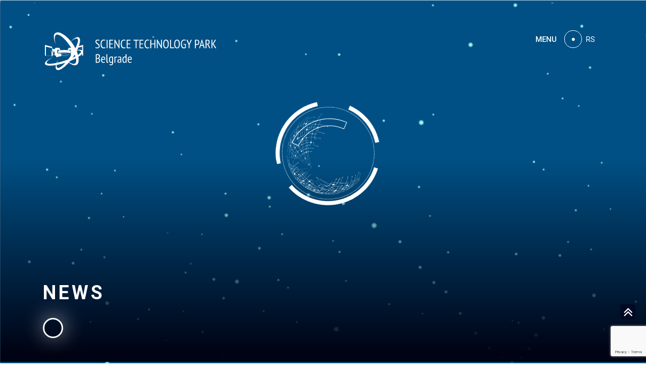

--- FILE ---
content_type: text/html; charset=UTF-8
request_url: https://ntpark.rs/en/2018/05/08/visiting-students-from-lazarevac-2/
body_size: 70057
content:
<!doctype html>
<html lang="en-GB">

<head>
    <meta charset="UTF-8">
    <meta name="viewport" content="width=device-width, initial-scale=1">
    <link rel="profile" href="https://gmpg.org/xfn/11">
    
    <!-- GOOGLE ANALYTICS: -->
    <!-- Google Tag Manager -->

<script>(function(w,d,s,l,i){w[l]=w[l]||[];w[l].push({'gtm.start':

new Date().getTime(),event:'gtm.js'});var f=d.getElementsByTagName(s)[0],

j=d.createElement(s),dl=l!='dataLayer'?'&l='+l:'';j.async=true;j.src=

'https://www.googletagmanager.com/gtm.js?id='+i+dl;f.parentNode.insertBefore(j,f);

})(window,document,'script','dataLayer','GTM-TNLLNRK');</script>

<!-- End Google Tag Manager -->

<!-- Google Tag Manager (noscript) -->

<noscript><iframe src="https://www.googletagmanager.com/ns.html?id=GTM-TNLLNRK"

height="0" width="0" style="display:none;visibility:hidden"></iframe></noscript>

<!-- End Google Tag Manager (noscript) -->
<!-- /GOOGLE ANALYTICS -->

    <meta name='robots' content='index, follow, max-image-preview:large, max-snippet:-1, max-video-preview:-1' />
	<style>img:is([sizes="auto" i], [sizes^="auto," i]) { contain-intrinsic-size: 3000px 1500px }</style>
	<script id="cookieyes" type="text/javascript" src="https://cdn-cookieyes.com/client_data/8a33f82519b25b9be9ca97e0/script.js"></script><link rel="alternate" href="https://ntpark.rs/2018/05/08/poseta-ucenika-iz-lazarevca/" hreflang="sr" />
<link rel="alternate" href="https://ntpark.rs/en/2018/05/08/visiting-students-from-lazarevac-2/" hreflang="en" />

	<!-- This site is optimized with the Yoast SEO plugin v26.2 - https://yoast.com/wordpress/plugins/seo/ -->
	<title>Visiting students from Lazarevac - Naučno-tehnološki park Beograd</title>
	<link rel="canonical" href="https://ntpark.rs/en/2018/05/08/visiting-students-from-lazarevac-2/" />
	<meta property="og:locale" content="en_GB" />
	<meta property="og:locale:alternate" content="sr_RS" />
	<meta property="og:type" content="article" />
	<meta property="og:title" content="Visiting students from Lazarevac - Naučno-tehnološki park Beograd" />
	<meta property="og:description" content="Today Science Technology Park Belgrade visited students of the eighth grade of the primary school Vojislav Voka Savić from Lazarevac. We tried to show on the best way whatwe are dealing with and how important it is for them to believe in themselves and their ideas in order to become successful people. We are especially [&hellip;]" />
	<meta property="og:url" content="https://ntpark.rs/en/2018/05/08/visiting-students-from-lazarevac-2/" />
	<meta property="og:site_name" content="Naučno-tehnološki park Beograd" />
	<meta property="article:published_time" content="2018-05-08T10:15:03+00:00" />
	<meta property="og:image" content="https://ntpark.rs/wp-content/uploads/2018/06/poseta-ucenika-iz-lazarevca.jpg" />
	<meta property="og:image:width" content="617" />
	<meta property="og:image:height" content="412" />
	<meta property="og:image:type" content="image/jpeg" />
	<meta name="author" content="NTPteam" />
	<meta name="twitter:card" content="summary_large_image" />
	<script type="application/ld+json" class="yoast-schema-graph">{"@context":"https://schema.org","@graph":[{"@type":"WebPage","@id":"https://ntpark.rs/en/2018/05/08/visiting-students-from-lazarevac-2/","url":"https://ntpark.rs/en/2018/05/08/visiting-students-from-lazarevac-2/","name":"Visiting students from Lazarevac - Naučno-tehnološki park Beograd","isPartOf":{"@id":"https://ntpark.rs/en/#website"},"primaryImageOfPage":{"@id":"https://ntpark.rs/en/2018/05/08/visiting-students-from-lazarevac-2/#primaryimage"},"image":{"@id":"https://ntpark.rs/en/2018/05/08/visiting-students-from-lazarevac-2/#primaryimage"},"thumbnailUrl":"https://ntpark.rs/wp-content/uploads/2018/06/poseta-ucenika-iz-lazarevca.jpg","datePublished":"2018-05-08T10:15:03+00:00","author":{"@id":"https://ntpark.rs/en/#/schema/person/17d94796072e4ab3d46c26e4d4db9d29"},"breadcrumb":{"@id":"https://ntpark.rs/en/2018/05/08/visiting-students-from-lazarevac-2/#breadcrumb"},"inLanguage":"en-GB","potentialAction":[{"@type":"ReadAction","target":["https://ntpark.rs/en/2018/05/08/visiting-students-from-lazarevac-2/"]}]},{"@type":"ImageObject","inLanguage":"en-GB","@id":"https://ntpark.rs/en/2018/05/08/visiting-students-from-lazarevac-2/#primaryimage","url":"https://ntpark.rs/wp-content/uploads/2018/06/poseta-ucenika-iz-lazarevca.jpg","contentUrl":"https://ntpark.rs/wp-content/uploads/2018/06/poseta-ucenika-iz-lazarevca.jpg","width":617,"height":412,"caption":"Посета ученика из Лазаревца"},{"@type":"BreadcrumbList","@id":"https://ntpark.rs/en/2018/05/08/visiting-students-from-lazarevac-2/#breadcrumb","itemListElement":[{"@type":"ListItem","position":1,"name":"Početna","item":"https://ntpark.rs/en/"},{"@type":"ListItem","position":2,"name":"Visiting students from Lazarevac"}]},{"@type":"WebSite","@id":"https://ntpark.rs/en/#website","url":"https://ntpark.rs/en/","name":"Naučno-tehnološki park Beograd","description":"","potentialAction":[{"@type":"SearchAction","target":{"@type":"EntryPoint","urlTemplate":"https://ntpark.rs/en/?s={search_term_string}"},"query-input":{"@type":"PropertyValueSpecification","valueRequired":true,"valueName":"search_term_string"}}],"inLanguage":"en-GB"},{"@type":"Person","@id":"https://ntpark.rs/en/#/schema/person/17d94796072e4ab3d46c26e4d4db9d29","name":"NTPteam","image":{"@type":"ImageObject","inLanguage":"en-GB","@id":"https://ntpark.rs/en/#/schema/person/image/","url":"https://secure.gravatar.com/avatar/02d85cb60b59ebfd272d7c57345fd04c4912d405c5bf7795063852edcf170cf0?s=96&d=identicon&r=g","contentUrl":"https://secure.gravatar.com/avatar/02d85cb60b59ebfd272d7c57345fd04c4912d405c5bf7795063852edcf170cf0?s=96&d=identicon&r=g","caption":"NTPteam"}}]}</script>
	<!-- / Yoast SEO plugin. -->


<link rel='dns-prefetch' href='//cdnjs.cloudflare.com' />
<link rel='dns-prefetch' href='//fonts.googleapis.com' />
<link rel='dns-prefetch' href='//stackpath.bootstrapcdn.com' />
<link rel='dns-prefetch' href='//www.w3schools.com' />
<link rel="alternate" type="application/rss+xml" title="Naučno-tehnološki park Beograd &raquo; Feed" href="https://ntpark.rs/en/feed/" />
<link rel="alternate" type="application/rss+xml" title="Naučno-tehnološki park Beograd &raquo; Comments Feed" href="https://ntpark.rs/en/comments/feed/" />
<script>
window._wpemojiSettings = {"baseUrl":"https:\/\/s.w.org\/images\/core\/emoji\/16.0.1\/72x72\/","ext":".png","svgUrl":"https:\/\/s.w.org\/images\/core\/emoji\/16.0.1\/svg\/","svgExt":".svg","source":{"concatemoji":"https:\/\/ntpark.rs\/wp-includes\/js\/wp-emoji-release.min.js?ver=6.8.3"}};
/*! This file is auto-generated */
!function(s,n){var o,i,e;function c(e){try{var t={supportTests:e,timestamp:(new Date).valueOf()};sessionStorage.setItem(o,JSON.stringify(t))}catch(e){}}function p(e,t,n){e.clearRect(0,0,e.canvas.width,e.canvas.height),e.fillText(t,0,0);var t=new Uint32Array(e.getImageData(0,0,e.canvas.width,e.canvas.height).data),a=(e.clearRect(0,0,e.canvas.width,e.canvas.height),e.fillText(n,0,0),new Uint32Array(e.getImageData(0,0,e.canvas.width,e.canvas.height).data));return t.every(function(e,t){return e===a[t]})}function u(e,t){e.clearRect(0,0,e.canvas.width,e.canvas.height),e.fillText(t,0,0);for(var n=e.getImageData(16,16,1,1),a=0;a<n.data.length;a++)if(0!==n.data[a])return!1;return!0}function f(e,t,n,a){switch(t){case"flag":return n(e,"\ud83c\udff3\ufe0f\u200d\u26a7\ufe0f","\ud83c\udff3\ufe0f\u200b\u26a7\ufe0f")?!1:!n(e,"\ud83c\udde8\ud83c\uddf6","\ud83c\udde8\u200b\ud83c\uddf6")&&!n(e,"\ud83c\udff4\udb40\udc67\udb40\udc62\udb40\udc65\udb40\udc6e\udb40\udc67\udb40\udc7f","\ud83c\udff4\u200b\udb40\udc67\u200b\udb40\udc62\u200b\udb40\udc65\u200b\udb40\udc6e\u200b\udb40\udc67\u200b\udb40\udc7f");case"emoji":return!a(e,"\ud83e\udedf")}return!1}function g(e,t,n,a){var r="undefined"!=typeof WorkerGlobalScope&&self instanceof WorkerGlobalScope?new OffscreenCanvas(300,150):s.createElement("canvas"),o=r.getContext("2d",{willReadFrequently:!0}),i=(o.textBaseline="top",o.font="600 32px Arial",{});return e.forEach(function(e){i[e]=t(o,e,n,a)}),i}function t(e){var t=s.createElement("script");t.src=e,t.defer=!0,s.head.appendChild(t)}"undefined"!=typeof Promise&&(o="wpEmojiSettingsSupports",i=["flag","emoji"],n.supports={everything:!0,everythingExceptFlag:!0},e=new Promise(function(e){s.addEventListener("DOMContentLoaded",e,{once:!0})}),new Promise(function(t){var n=function(){try{var e=JSON.parse(sessionStorage.getItem(o));if("object"==typeof e&&"number"==typeof e.timestamp&&(new Date).valueOf()<e.timestamp+604800&&"object"==typeof e.supportTests)return e.supportTests}catch(e){}return null}();if(!n){if("undefined"!=typeof Worker&&"undefined"!=typeof OffscreenCanvas&&"undefined"!=typeof URL&&URL.createObjectURL&&"undefined"!=typeof Blob)try{var e="postMessage("+g.toString()+"("+[JSON.stringify(i),f.toString(),p.toString(),u.toString()].join(",")+"));",a=new Blob([e],{type:"text/javascript"}),r=new Worker(URL.createObjectURL(a),{name:"wpTestEmojiSupports"});return void(r.onmessage=function(e){c(n=e.data),r.terminate(),t(n)})}catch(e){}c(n=g(i,f,p,u))}t(n)}).then(function(e){for(var t in e)n.supports[t]=e[t],n.supports.everything=n.supports.everything&&n.supports[t],"flag"!==t&&(n.supports.everythingExceptFlag=n.supports.everythingExceptFlag&&n.supports[t]);n.supports.everythingExceptFlag=n.supports.everythingExceptFlag&&!n.supports.flag,n.DOMReady=!1,n.readyCallback=function(){n.DOMReady=!0}}).then(function(){return e}).then(function(){var e;n.supports.everything||(n.readyCallback(),(e=n.source||{}).concatemoji?t(e.concatemoji):e.wpemoji&&e.twemoji&&(t(e.twemoji),t(e.wpemoji)))}))}((window,document),window._wpemojiSettings);
</script>
<style id='wp-emoji-styles-inline-css'>

	img.wp-smiley, img.emoji {
		display: inline !important;
		border: none !important;
		box-shadow: none !important;
		height: 1em !important;
		width: 1em !important;
		margin: 0 0.07em !important;
		vertical-align: -0.1em !important;
		background: none !important;
		padding: 0 !important;
	}
</style>
<link rel='stylesheet' id='wp-block-library-css' href='https://ntpark.rs/wp-includes/css/dist/block-library/style.min.css?ver=6.8.3' media='all' />
<style id='classic-theme-styles-inline-css'>
/*! This file is auto-generated */
.wp-block-button__link{color:#fff;background-color:#32373c;border-radius:9999px;box-shadow:none;text-decoration:none;padding:calc(.667em + 2px) calc(1.333em + 2px);font-size:1.125em}.wp-block-file__button{background:#32373c;color:#fff;text-decoration:none}
</style>
<style id='global-styles-inline-css'>
:root{--wp--preset--aspect-ratio--square: 1;--wp--preset--aspect-ratio--4-3: 4/3;--wp--preset--aspect-ratio--3-4: 3/4;--wp--preset--aspect-ratio--3-2: 3/2;--wp--preset--aspect-ratio--2-3: 2/3;--wp--preset--aspect-ratio--16-9: 16/9;--wp--preset--aspect-ratio--9-16: 9/16;--wp--preset--color--black: #000000;--wp--preset--color--cyan-bluish-gray: #abb8c3;--wp--preset--color--white: #ffffff;--wp--preset--color--pale-pink: #f78da7;--wp--preset--color--vivid-red: #cf2e2e;--wp--preset--color--luminous-vivid-orange: #ff6900;--wp--preset--color--luminous-vivid-amber: #fcb900;--wp--preset--color--light-green-cyan: #7bdcb5;--wp--preset--color--vivid-green-cyan: #00d084;--wp--preset--color--pale-cyan-blue: #8ed1fc;--wp--preset--color--vivid-cyan-blue: #0693e3;--wp--preset--color--vivid-purple: #9b51e0;--wp--preset--gradient--vivid-cyan-blue-to-vivid-purple: linear-gradient(135deg,rgba(6,147,227,1) 0%,rgb(155,81,224) 100%);--wp--preset--gradient--light-green-cyan-to-vivid-green-cyan: linear-gradient(135deg,rgb(122,220,180) 0%,rgb(0,208,130) 100%);--wp--preset--gradient--luminous-vivid-amber-to-luminous-vivid-orange: linear-gradient(135deg,rgba(252,185,0,1) 0%,rgba(255,105,0,1) 100%);--wp--preset--gradient--luminous-vivid-orange-to-vivid-red: linear-gradient(135deg,rgba(255,105,0,1) 0%,rgb(207,46,46) 100%);--wp--preset--gradient--very-light-gray-to-cyan-bluish-gray: linear-gradient(135deg,rgb(238,238,238) 0%,rgb(169,184,195) 100%);--wp--preset--gradient--cool-to-warm-spectrum: linear-gradient(135deg,rgb(74,234,220) 0%,rgb(151,120,209) 20%,rgb(207,42,186) 40%,rgb(238,44,130) 60%,rgb(251,105,98) 80%,rgb(254,248,76) 100%);--wp--preset--gradient--blush-light-purple: linear-gradient(135deg,rgb(255,206,236) 0%,rgb(152,150,240) 100%);--wp--preset--gradient--blush-bordeaux: linear-gradient(135deg,rgb(254,205,165) 0%,rgb(254,45,45) 50%,rgb(107,0,62) 100%);--wp--preset--gradient--luminous-dusk: linear-gradient(135deg,rgb(255,203,112) 0%,rgb(199,81,192) 50%,rgb(65,88,208) 100%);--wp--preset--gradient--pale-ocean: linear-gradient(135deg,rgb(255,245,203) 0%,rgb(182,227,212) 50%,rgb(51,167,181) 100%);--wp--preset--gradient--electric-grass: linear-gradient(135deg,rgb(202,248,128) 0%,rgb(113,206,126) 100%);--wp--preset--gradient--midnight: linear-gradient(135deg,rgb(2,3,129) 0%,rgb(40,116,252) 100%);--wp--preset--font-size--small: 13px;--wp--preset--font-size--medium: 20px;--wp--preset--font-size--large: 36px;--wp--preset--font-size--x-large: 42px;--wp--preset--spacing--20: 0.44rem;--wp--preset--spacing--30: 0.67rem;--wp--preset--spacing--40: 1rem;--wp--preset--spacing--50: 1.5rem;--wp--preset--spacing--60: 2.25rem;--wp--preset--spacing--70: 3.38rem;--wp--preset--spacing--80: 5.06rem;--wp--preset--shadow--natural: 6px 6px 9px rgba(0, 0, 0, 0.2);--wp--preset--shadow--deep: 12px 12px 50px rgba(0, 0, 0, 0.4);--wp--preset--shadow--sharp: 6px 6px 0px rgba(0, 0, 0, 0.2);--wp--preset--shadow--outlined: 6px 6px 0px -3px rgba(255, 255, 255, 1), 6px 6px rgba(0, 0, 0, 1);--wp--preset--shadow--crisp: 6px 6px 0px rgba(0, 0, 0, 1);}:where(.is-layout-flex){gap: 0.5em;}:where(.is-layout-grid){gap: 0.5em;}body .is-layout-flex{display: flex;}.is-layout-flex{flex-wrap: wrap;align-items: center;}.is-layout-flex > :is(*, div){margin: 0;}body .is-layout-grid{display: grid;}.is-layout-grid > :is(*, div){margin: 0;}:where(.wp-block-columns.is-layout-flex){gap: 2em;}:where(.wp-block-columns.is-layout-grid){gap: 2em;}:where(.wp-block-post-template.is-layout-flex){gap: 1.25em;}:where(.wp-block-post-template.is-layout-grid){gap: 1.25em;}.has-black-color{color: var(--wp--preset--color--black) !important;}.has-cyan-bluish-gray-color{color: var(--wp--preset--color--cyan-bluish-gray) !important;}.has-white-color{color: var(--wp--preset--color--white) !important;}.has-pale-pink-color{color: var(--wp--preset--color--pale-pink) !important;}.has-vivid-red-color{color: var(--wp--preset--color--vivid-red) !important;}.has-luminous-vivid-orange-color{color: var(--wp--preset--color--luminous-vivid-orange) !important;}.has-luminous-vivid-amber-color{color: var(--wp--preset--color--luminous-vivid-amber) !important;}.has-light-green-cyan-color{color: var(--wp--preset--color--light-green-cyan) !important;}.has-vivid-green-cyan-color{color: var(--wp--preset--color--vivid-green-cyan) !important;}.has-pale-cyan-blue-color{color: var(--wp--preset--color--pale-cyan-blue) !important;}.has-vivid-cyan-blue-color{color: var(--wp--preset--color--vivid-cyan-blue) !important;}.has-vivid-purple-color{color: var(--wp--preset--color--vivid-purple) !important;}.has-black-background-color{background-color: var(--wp--preset--color--black) !important;}.has-cyan-bluish-gray-background-color{background-color: var(--wp--preset--color--cyan-bluish-gray) !important;}.has-white-background-color{background-color: var(--wp--preset--color--white) !important;}.has-pale-pink-background-color{background-color: var(--wp--preset--color--pale-pink) !important;}.has-vivid-red-background-color{background-color: var(--wp--preset--color--vivid-red) !important;}.has-luminous-vivid-orange-background-color{background-color: var(--wp--preset--color--luminous-vivid-orange) !important;}.has-luminous-vivid-amber-background-color{background-color: var(--wp--preset--color--luminous-vivid-amber) !important;}.has-light-green-cyan-background-color{background-color: var(--wp--preset--color--light-green-cyan) !important;}.has-vivid-green-cyan-background-color{background-color: var(--wp--preset--color--vivid-green-cyan) !important;}.has-pale-cyan-blue-background-color{background-color: var(--wp--preset--color--pale-cyan-blue) !important;}.has-vivid-cyan-blue-background-color{background-color: var(--wp--preset--color--vivid-cyan-blue) !important;}.has-vivid-purple-background-color{background-color: var(--wp--preset--color--vivid-purple) !important;}.has-black-border-color{border-color: var(--wp--preset--color--black) !important;}.has-cyan-bluish-gray-border-color{border-color: var(--wp--preset--color--cyan-bluish-gray) !important;}.has-white-border-color{border-color: var(--wp--preset--color--white) !important;}.has-pale-pink-border-color{border-color: var(--wp--preset--color--pale-pink) !important;}.has-vivid-red-border-color{border-color: var(--wp--preset--color--vivid-red) !important;}.has-luminous-vivid-orange-border-color{border-color: var(--wp--preset--color--luminous-vivid-orange) !important;}.has-luminous-vivid-amber-border-color{border-color: var(--wp--preset--color--luminous-vivid-amber) !important;}.has-light-green-cyan-border-color{border-color: var(--wp--preset--color--light-green-cyan) !important;}.has-vivid-green-cyan-border-color{border-color: var(--wp--preset--color--vivid-green-cyan) !important;}.has-pale-cyan-blue-border-color{border-color: var(--wp--preset--color--pale-cyan-blue) !important;}.has-vivid-cyan-blue-border-color{border-color: var(--wp--preset--color--vivid-cyan-blue) !important;}.has-vivid-purple-border-color{border-color: var(--wp--preset--color--vivid-purple) !important;}.has-vivid-cyan-blue-to-vivid-purple-gradient-background{background: var(--wp--preset--gradient--vivid-cyan-blue-to-vivid-purple) !important;}.has-light-green-cyan-to-vivid-green-cyan-gradient-background{background: var(--wp--preset--gradient--light-green-cyan-to-vivid-green-cyan) !important;}.has-luminous-vivid-amber-to-luminous-vivid-orange-gradient-background{background: var(--wp--preset--gradient--luminous-vivid-amber-to-luminous-vivid-orange) !important;}.has-luminous-vivid-orange-to-vivid-red-gradient-background{background: var(--wp--preset--gradient--luminous-vivid-orange-to-vivid-red) !important;}.has-very-light-gray-to-cyan-bluish-gray-gradient-background{background: var(--wp--preset--gradient--very-light-gray-to-cyan-bluish-gray) !important;}.has-cool-to-warm-spectrum-gradient-background{background: var(--wp--preset--gradient--cool-to-warm-spectrum) !important;}.has-blush-light-purple-gradient-background{background: var(--wp--preset--gradient--blush-light-purple) !important;}.has-blush-bordeaux-gradient-background{background: var(--wp--preset--gradient--blush-bordeaux) !important;}.has-luminous-dusk-gradient-background{background: var(--wp--preset--gradient--luminous-dusk) !important;}.has-pale-ocean-gradient-background{background: var(--wp--preset--gradient--pale-ocean) !important;}.has-electric-grass-gradient-background{background: var(--wp--preset--gradient--electric-grass) !important;}.has-midnight-gradient-background{background: var(--wp--preset--gradient--midnight) !important;}.has-small-font-size{font-size: var(--wp--preset--font-size--small) !important;}.has-medium-font-size{font-size: var(--wp--preset--font-size--medium) !important;}.has-large-font-size{font-size: var(--wp--preset--font-size--large) !important;}.has-x-large-font-size{font-size: var(--wp--preset--font-size--x-large) !important;}
:where(.wp-block-post-template.is-layout-flex){gap: 1.25em;}:where(.wp-block-post-template.is-layout-grid){gap: 1.25em;}
:where(.wp-block-columns.is-layout-flex){gap: 2em;}:where(.wp-block-columns.is-layout-grid){gap: 2em;}
:root :where(.wp-block-pullquote){font-size: 1.5em;line-height: 1.6;}
</style>
<link rel='stylesheet' id='contact-form-7-css' href='https://ntpark.rs/wp-content/plugins/contact-form-7/includes/css/styles.css?ver=6.1.3' media='all' />
<link rel='stylesheet' id='ivory-search-styles-css' href='https://ntpark.rs/wp-content/plugins/add-search-to-menu/public/css/ivory-search.min.css?ver=5.5.12' media='all' />
<link rel='stylesheet' id='roboto-css' href='https://fonts.googleapis.com/css2?family=Roboto%3Aital%2Cwght%400%2C100%3B0%2C300%3B0%2C400%3B0%2C500%3B0%2C700%3B0%2C900%3B1%2C100%3B1%2C300%3B1%2C400%3B1%2C500%3B1%2C700%3B1%2C900&#038;display=swap%22&#038;ver=6.8.3' media='all' />
<link rel='stylesheet' id='fontsawsome-css' href='https://stackpath.bootstrapcdn.com/font-awesome/4.7.0/css/font-awesome.min.css?ver=6.8.3' media='all' />
<link rel='stylesheet' id='fontsawsome_2-css' href='https://ntpark.rs/wp-content/themes/ntp/ntp_assets/css/fontsawsome.css?ver=6.8.3' media='all' />
<link rel='stylesheet' id='boostrap-css' href='https://ntpark.rs/wp-content/themes/ntp/ntp_assets/css/bootstrap.min.css?ver=6.8.3' media='all' />
<link rel='stylesheet' id='aos-css' href='https://ntpark.rs/wp-content/themes/ntp/ntp_assets/css/aos.css?ver=6.8.3' media='all' />
<link rel='stylesheet' id='modal-css' href='https://www.w3schools.com/w3css/4/w3.css?ver=6.8.3' media='all' />
<link rel='stylesheet' id='ntp-style-css' href='https://ntpark.rs/wp-content/themes/ntp/style.css?ver=1.0.0' media='all' />
<link rel='stylesheet' id='ntp-print-css' href='https://ntpark.rs/wp-content/themes/ntp/print.css?ver=6971e0c2c9749' media='print' />
<link rel='stylesheet' id='ctn-stylesheet-css' href='https://ntpark.rs/wp-content/plugins/current-template-name/assets/css/ctn-style.css?ver=6.8.3' media='all' />
<link rel="https://api.w.org/" href="https://ntpark.rs/wp-json/" /><link rel="alternate" title="JSON" type="application/json" href="https://ntpark.rs/wp-json/wp/v2/posts/3798" /><link rel="EditURI" type="application/rsd+xml" title="RSD" href="https://ntpark.rs/xmlrpc.php?rsd" />
<meta name="generator" content="WordPress 6.8.3" />
<link rel='shortlink' href='https://ntpark.rs/?p=3798' />
<link rel="alternate" title="oEmbed (JSON)" type="application/json+oembed" href="https://ntpark.rs/wp-json/oembed/1.0/embed?url=https%3A%2F%2Fntpark.rs%2Fen%2F2018%2F05%2F08%2Fvisiting-students-from-lazarevac-2%2F" />
<link rel="alternate" title="oEmbed (XML)" type="text/xml+oembed" href="https://ntpark.rs/wp-json/oembed/1.0/embed?url=https%3A%2F%2Fntpark.rs%2Fen%2F2018%2F05%2F08%2Fvisiting-students-from-lazarevac-2%2F&#038;format=xml" />
<!-- start Simple Custom CSS and JS -->
<script>
$(document).ready(function() {
  if ($('body').hasClass('page-id-20668')) {
    $('h1').each(function() {
      if ($(this).text().trim() === 'Pridruženi partneri') {
        $(this).replaceWith('<h2>' + $(this).html() + '</h2>');
      }
    });
  }
});











</script>
<!-- end Simple Custom CSS and JS -->
<!-- start Simple Custom CSS and JS -->
<script>
/* Default comment here */ 

document.addEventListener('DOMContentLoaded', function() {
    if (document.body.classList.contains('page-id-20111')) {
        let prijaviSeButtons = Array.from(document.querySelectorAll('a')).filter(el => el.textContent.trim() === 'Prijavi se');

        if (prijaviSeButtons.length >= 5) {
            let fifthButton = prijaviSeButtons[4]; // Peti 'Prijavi se' link (indeks 4)
            let parentButtonDiv = fifthButton.closest('.button.first-btn.blue-btn.prijava'); // Pronalazi roditeljski element

            if (parentButtonDiv) {
                parentButtonDiv.remove(); // Briše ceo parent div
            }
        }
    }
});
document.addEventListener('DOMContentLoaded', function() {
    if (document.body.classList.contains('page-id-20300')) {
        let prijaviSeButtons = Array.from(document.querySelectorAll('a')).filter(el => el.textContent.trim() === 'Apply');

        if (prijaviSeButtons.length >= 5) {
            let fifthButton = prijaviSeButtons[4]; // Peti 'Prijavi se' link (indeks 4)
            let parentButtonDiv = fifthButton.closest('.button.first-btn.blue-btn.prijava'); // Pronalazi roditeljski element

            if (parentButtonDiv) {
                parentButtonDiv.remove(); // Briše ceo parent div
            }
        }
    }
});
</script>
<!-- end Simple Custom CSS and JS -->
<!-- start Simple Custom CSS and JS -->
<style>
.page-id-20668 .site p, .page-id-20769 .site p{
	font-weight:400!important;
}
.page-id-20668 .just-text .offset-sm-1, .page-id-20769 .just-text .offset-sm-1{
	margin-left: 0;
}
.page-id-20668 .parkup.startap-colosseum .col-lg-8, .page-id-20769 .parkup.startap-colosseum .col-lg-8{
	padding-left:0;
}
.page-id-20668 .parkup.startap-colosseum, .page-id-20769 .parkup.startap-colosseum {
	padding: 30px 0;
}
.page-id-20668 .parkup.startap-colosseum .parkup-btn, .page-id-20769 .parkup.startap-colosseum .parkup-btn, .page-id-20668 .search-field, .page-id-20769 .search-field{
	display:none;
}
.page-id-20668 section.ntp-section_one.ntp_section.aos-init.aos-animate, .page-id-20769 section.ntp-section_one.ntp_section.aos-init.aos-animate {
	padding-bottom: 0;
}
.page-id-20668 .namenjeno-section ul, .page-id-20769 .namenjeno-section ul {
	margin-bottom:0;
}
.page-id-20668 .alumni-kompanije h1, .page-id-20769 .alumni-kompanije h1 {
	color:#2b3746;
	font-size: 20px;
	padding-bottom: 3em;
}
.page-id-20668 .alumni-kompanije h2, .page-id-20769 .alumni-kompanije h2, .page-id-20668 h2, .page-id-20769 h2 {
	color:#2b3746;
	font-size: 20px;
	text-align: center;
/*     font-size: 1.7em; */
    font-weight: 800;
    padding-bottom: 2em;
	margin-top: -60px;
}
.page-id-20668 .just-text h4, .page-id-20769 .just-text h4 {
	text-align:center;
}
.page-id-20668 .just-text h4 span, .page-id-20769 .just-text h4 span{
	font-size: 20px;
}
.page-id-20668 section.container.pb-4.aos-init.aos-animate:nth-child(3), .page-id-20769 section.container.pb-4.aos-init.aos-animate:nth-child(3) {
	display:none;
}
.page-id-20668 section:last-of-type.col-lg-12.col-12.alumni-kompanije.alumni-grid{
	grid-template-columns: 1fr 1fr!important;
}
/* .page-id-20668 .site .col-lg-12.col-12.alumni-kompanije.alumni-grid{
	grid-template-columns: 1fr 1fr!important;
} */
/* Selektuj poslednji section samo na stranici sa ID-jem page-id-20668 */
.page-id-20668 section:last-of-type .alumni-kompanije.alumni-grid{
  /* Ovde dodaj stilove koje želiš za poslednji section */
          grid-template-columns: unset!important;
    justify-content: center!important;
    display: flex !important;
}
.page-id-20769 section:last-of-type .alumni-kompanije.alumni-grid{
  /* Ovde dodaj stilove koje želiš za poslednji section */
          grid-template-columns: unset!important;
    justify-content: center!important;
    display: flex !important;
}
.page-id-20668 section:last-of-type .alumni-kompanije.alumni-grid .logo-partners {
	box-shadow:none;
	width:200px!important;
}
.page-id-20668 section:last-of-type .col-lg-12.col-12.alumni-kompanije.alumni-grid {
	    width: 200px !important;
    max-width: 361px;
	    box-shadow: 0px 3px 10px 0px rgba(0, 0, 0, 0.5);
}
@media only screen and (min-width: 992px)  {
.page-id-20668 .just-text .col-sm-10.offset-sm-1 {
	max-width: 100%!important;
	        flex: 100%!important;
}
.page-id-20769 .just-text .col-sm-10.offset-sm-1 {
			max-width: 100%!important;
	        flex: 100%!important;
}
.page-id-20668 .just-text .col-sm-10.offset-sm-1 img{
	    margin-right: -50px;
}
	.page-id-20668 section:last-of-type .col-lg-12.col-12.alumni-kompanije.alumni-grid {
    width: 180px ;
		max-width: 198px; }
	.alumni-kompanije:has(img[src="https://ntpark.rs/wp-content/uploads/2025/03/eu_co_funded_en.jpg"]) {
    width: 198px !important;
		height: 183px !important;
		max-width: 250px; }
}
.heading-media-vesti {
    font-weight: 900;
    font-size: 20px !important;
    padding-left: 20px !important;
	margin-top: 10px !important;
    margin-right: 50px;
    margin-bottom: 0 !important;
    cursor: default;
    &:nth-child(1) {
        padding-left: 0 !important;
    }
}
.row:has(img[src="https://ntpark.rs/wp-content/uploads/2025/03/eu_co_funded_en.jpg"]) {
    display: flex;
    justify-content: center;
}</style>
<!-- end Simple Custom CSS and JS -->
<script type="text/javascript">
(function(url){
	if(/(?:Chrome\/26\.0\.1410\.63 Safari\/537\.31|WordfenceTestMonBot)/.test(navigator.userAgent)){ return; }
	var addEvent = function(evt, handler) {
		if (window.addEventListener) {
			document.addEventListener(evt, handler, false);
		} else if (window.attachEvent) {
			document.attachEvent('on' + evt, handler);
		}
	};
	var removeEvent = function(evt, handler) {
		if (window.removeEventListener) {
			document.removeEventListener(evt, handler, false);
		} else if (window.detachEvent) {
			document.detachEvent('on' + evt, handler);
		}
	};
	var evts = 'contextmenu dblclick drag dragend dragenter dragleave dragover dragstart drop keydown keypress keyup mousedown mousemove mouseout mouseover mouseup mousewheel scroll'.split(' ');
	var logHuman = function() {
		if (window.wfLogHumanRan) { return; }
		window.wfLogHumanRan = true;
		var wfscr = document.createElement('script');
		wfscr.type = 'text/javascript';
		wfscr.async = true;
		wfscr.src = url + '&r=' + Math.random();
		(document.getElementsByTagName('head')[0]||document.getElementsByTagName('body')[0]).appendChild(wfscr);
		for (var i = 0; i < evts.length; i++) {
			removeEvent(evts[i], logHuman);
		}
	};
	for (var i = 0; i < evts.length; i++) {
		addEvent(evts[i], logHuman);
	}
})('//ntpark.rs/?wordfence_lh=1&hid=78162425354C87A0E9C09C1321353C99');
</script><!-- <meta name="facebook-domain-verification" content="26p2fl4tnkqyj1nufzuegztb91a66p" /> -->

<!-- Global site tag (gtag.js) - Google Analytics -->
<!-- <script async src="https://www.googletagmanager.com/gtag/js?id=UA-184526977-1"></script>
<script>
  window.dataLayer = window.dataLayer || [];
  function gtag(){dataLayer.push(arguments);}
  gtag('js', new Date());
  gtag('config', 'UA-184526977-1');
</script> -->

<!-- Facebook Pixel Code -->
<!-- <script>
!function(f,b,e,v,n,t,s)
{if(f.fbq)return;n=f.fbq=function(){n.callMethod?
n.callMethod.apply(n,arguments):n.queue.push(arguments)};
if(!f._fbq)f._fbq=n;n.push=n;n.loaded=!0;n.version='2.0';
n.queue=[];t=b.createElement(e);t.async=!0;
t.src=v;s=b.getElementsByTagName(e)[0];
s.parentNode.insertBefore(t,s)}(window, document,'script',
'https://connect.facebook.net/en_US/fbevents.js');
fbq('init', '562554531276652');
fbq('track', 'PageView');
</script>
<noscript><img height="1" width="1" style="display:none"
src="https://www.facebook.com/tr?id=562554531276652&ev=PageView&noscript=1"
/></noscript> -->
<!-- End Facebook Pixel Code --><link rel="icon" href="https://ntpark.rs/wp-content/uploads/2021/12/cropped-logo-pozitiv-NTP_vektor-32x32.png" sizes="32x32" />
<link rel="icon" href="https://ntpark.rs/wp-content/uploads/2021/12/cropped-logo-pozitiv-NTP_vektor-192x192.png" sizes="192x192" />
<link rel="apple-touch-icon" href="https://ntpark.rs/wp-content/uploads/2021/12/cropped-logo-pozitiv-NTP_vektor-180x180.png" />
<meta name="msapplication-TileImage" content="https://ntpark.rs/wp-content/uploads/2021/12/cropped-logo-pozitiv-NTP_vektor-270x270.png" />
		<style id="wp-custom-css">
			.home.page.cirilica .zasto_circle_section .circle-text {
	min-height: 310px;
}
.single-post .post-thumbnail {
	max-width: 70%;
	margin: 0 auto;
}
.prijave-btn {pointer-events: none;}
.apply-now-fix {pointer-events: none;}
		</style>
		        <style>
            #wp-admin-bar-ctn_adminbar_menu .ab-item {
                background: ;
                color:  !important;
            }
            #wp-admin-bar-ctn_adminbar_menu .ab-item .ctn-admin-item {
                color: #6ef791;
            }
            .ctn-admin-item {
                color: #6ef791;
            }
            .ab-submenu {

            }
        </style>
        			<style type="text/css">
					</style>
		</head>

<body class="wp-singular post-template-default single single-post postid-3798 single-format-standard wp-theme-ntp ntp no-sidebar">

    <nav class="navbar navbar-expand-lg navbar-light bg-light sticky-top mobile_menu">
        <div class="logo-holder-mobile" style="display: inline-block; width: 200px;">
                    <a href="https://ntpark.rs/en/"><img class='img-fluid'
                src="https://ntpark.rs/wp-content/themes/ntp/ntp_assets/logo/logo_en.svg"
                alt=""></a>
                </div>
        <button class="navbar-toggler" type="button" data-toggle="collapse" data-target="#navbarNavDropdown"
            aria-controls="navbarNavDropdown" aria-expanded="false" aria-label="Toggle navigation">
            <span class="navbar-toggler-icon"></span>
        </button>
        <div class="collapse navbar-collapse" id="navbarNavDropdown">
            <ul class="navbar-nav">

                
                <li class="nav-item">
                    <a class="nav-link" href="https://ntpark.rs/en/">Home</a>
                </li>



                


   
                <li class="nav-item dropdown">


                    <a class="nav-link" href="#">
                        Services                    </a>

                    <a style='width: 50px;' class="drop_nav_button nav-link ml-1"
                        id="navbarDropdownMenuLink11807" data-toggle="dropdown" aria-haspopup="true"
                        aria-expanded="false">
                        <i class="fa fa-caret-down" aria-hidden="true" style="font-size: 20px; margin-left: 10px"></i>
                    </a>

                    <div class="flex_break"></div>




                    <div class="dropdown-menu" aria-labelledby="navbarDropdownMenuLink11807">

                                                <a class="dropdown-item" href="https://ntpark.rs/en/startapi/">Startups</a>

                                                <a class="dropdown-item" href="https://ntpark.rs/en/growing-companies/">Growing Companies</a>

                                                <a class="dropdown-item" href="https://ntpark.rs/en/students/">Students</a>

                                            </div>
                </li>

                


   
                <li class="nav-item dropdown">


                    <a class="nav-link" href="https://ntpark.rs/en/programs/">
                        Programs                    </a>

                    <a style='width: 50px;' class="drop_nav_button nav-link ml-1"
                        id="navbarDropdownMenuLink9159" data-toggle="dropdown" aria-haspopup="true"
                        aria-expanded="false">
                        <i class="fa fa-caret-down" aria-hidden="true" style="font-size: 20px; margin-left: 10px"></i>
                    </a>

                    <div class="flex_break"></div>




                    <div class="dropdown-menu" aria-labelledby="navbarDropdownMenuLink9159">

                                                <a class="dropdown-item" href="https://ntpark.rs/en/startup-program/">Startup program</a>

                                                <a class="dropdown-item" href="https://ntpark.rs/en/parkup-en/">ParkUP!</a>

                                                <a class="dropdown-item" href="https://ntpark.rs/en/raising-starts-en/">Raising Starts</a>

                                                <a class="dropdown-item" href="https://ntpark.rs/en/build2lead-en/">Build2Lead</a>

                                                <a class="dropdown-item" href="https://ntpark.rs/en/imagine-if-en/">ImagineIF!</a>

                                                <a class="dropdown-item" href="https://www.colosseum-serbia.rs/">Colosseum Sport Tech Serbia</a>

                                                <a class="dropdown-item" href="https://ntpark.rs/en/incubation/#local-companies">Local growing companies</a>

                                                <a class="dropdown-item" href="https://ntpark.rs/en/incubation/#softlanding">Softlanding</a>

                                            </div>
                </li>

                


   
                <li class="nav-item">
                    <a class="nav-link" href="https://ntpark.rs/en/why-ntp/">Why STP</a>
                </li>



                


   
                <li class="nav-item">
                    <a class="nav-link" href="https://ntpark.rs/en/innolab/">Innolab</a>
                </li>



                


   
                <li class="nav-item">
                    <a class="nav-link" href="https://ntpark.rs/en/community/">Community</a>
                </li>



                


   
                <li class="nav-item">
                    <a class="nav-link" href="https://ntpark.rs/en/about-us/">About us</a>
                </li>



                


   
                <li class="nav-item">
                    <a class="nav-link" href="https://ntpark.rs/en/incubator/">Incubator</a>
                </li>



                


   
                <li class="nav-item">
                    <a class="nav-link" href="https://ntpark.rs/en/media-en/">Media</a>
                </li>



                


   
            <div class="middle_spliter">
                <div id="menuBtn">
                    <input type="checkbox" />
                    <span><span class='middle_dot'></span></span>

                </div>
                <div class="lang_nav">
                                            <span class='active'><a style='color:white;' href="https://ntpark.rs/2018/05/08/poseta-ucenika-iz-lazarevca/"
                                lang='sr-RS'
                                hreflang='sr-RS'>RS</a></span>
                        
                                    </div>
                <hr>
            </div>




            </ul>
        </div>
    </nav>

        <div id="page" class="site">

        <a class="skip-link screen-reader-text" href="#primary">Skip to content</a>

        <header id="homepage_header" class="site-header normal_header header_raising header_white"
            style='background-image:url("") ; background-repeat: no-repeat !important; background-size: cover !important; background-position: center;'>


            <div class="container" id='homepage_container'>

                <div class="row">
                    <div class="col-12 col-md-8 header_left_content">
                        <div class="header-align">
                            <div class="header-logo">
                                                                    <a href="https://ntpark.rs/en/"><img class='img-fluid'
                                            src="https://ntpark.rs/wp-content/themes/ntp/ntp_assets/logo/logo_en.svg"
                                            alt=""></a>
                                                                </div>
                        </div>
                        <div class="new_ntp_header_planet planetImg">
                            <div class='pos_relative_fix'>

                                <img class='normal_rotate'
                                    src="https://ntpark.rs/wp-content/themes/ntp/ntp_assets/images/KRUG/Circle1_white.svg"
                                    alt="" srcset="">

                                <img class='oposite_rotate'
                                    src="https://ntpark.rs/wp-content/themes/ntp/ntp_assets/images/KRUG/Circle2_white.svg"
                                    alt="" srcset="">

                                <img src="https://ntpark.rs/wp-content/themes/ntp/ntp_assets/images/KRUG/planeta_white.png"
                                    alt="" srcset="">

                            </div>
                        </div>
                        <div class="header_slider">
                            <div class="mainText">
                                <div class="mainTitle pb-0">
                                    <h1 class='blog_header_h1 hide-rising-parkup'>

                                    <div class="simple-news-date"><span class="simple-news-categories">News</span></div>   


                                    </h1>

                                </div>
                                <div class="subTitle blue-title ">
                                    <p style="color: #004e70" class="studenti_title_white">
                                                                            </p>
                                </div>
                            </div>
                            <div class="cursor" id='cursor'></div>

                        </div>



                    </div>
                    <div class="col-12 col-md-4 right_nav">
                        <div class="side-menu_2 nav_home nav_full">
                                                            <div class="meni">
                                        menU    
                                    </div> 
                                     
                            <ul class="main_nav">

                                                                <li data-target='sub_9028'
                                    class="menu-item"><a
                                        href="https://ntpark.rs/en/">Home</a><span></span>
                                </li>
                                                                <li data-target='sub_11807'
                                    class="menu-item"><a
                                        href="#">Services</a><span></span>
                                </li>
                                                                <li data-target='sub_9159'
                                    class="menu-item"><a
                                        href="https://ntpark.rs/en/programs/">Programs</a><span></span>
                                </li>
                                                                <li data-target='sub_9165'
                                    class="menu-item"><a
                                        href="https://ntpark.rs/en/why-ntp/">Why STP</a><span></span>
                                </li>
                                                                <li data-target='sub_9175'
                                    class="menu-item"><a
                                        href="https://ntpark.rs/en/innolab/">Innolab</a><span></span>
                                </li>
                                                                <li data-target='sub_9176'
                                    class="menu-item"><a
                                        href="https://ntpark.rs/en/community/">Community</a><span></span>
                                </li>
                                                                <li data-target='sub_17037'
                                    class="menu-item"><a
                                        href="https://ntpark.rs/en/about-us/">About us</a><span></span>
                                </li>
                                                                <li data-target='sub_9178'
                                    class="menu-item"><a
                                        href="https://ntpark.rs/en/incubator/">Incubator</a><span></span>
                                </li>
                                                                <li data-target='sub_9179'
                                    class="menu-item"><a
                                        href="https://ntpark.rs/en/media-en/">Media</a><span></span>
                                </li>
                                
                            </ul>
                            <div class="middle_spliter">
                                <div id="menuBtn">
                                    <input type="checkbox" />
                                    <span><span class='middle_dot'></span></span>

                                </div>
                                <div class="lang_nav">
                                                                        <span class='active'><a style='color:white;' href="https://ntpark.rs/2018/05/08/poseta-ucenika-iz-lazarevca/"
                                            lang='sr-RS'
                                            hreflang='sr-RS'>RS</a></span>
                                    
                                                                    </div>
                                <hr>
                            </div>

                            <ul class='sub_nav nav_home' id='sub_9028'>
                            </ul><ul class='sub_nav nav_home' id='sub_11807'>                            <li><a class="menu-item_2"
                                    href="https://ntpark.rs/en/startapi/">Startups</a></li>
                                                        <li><a class="menu-item_2"
                                    href="https://ntpark.rs/en/growing-companies/">Growing Companies</a></li>
                                                        <li><a class="menu-item_2"
                                    href="https://ntpark.rs/en/students/">Students</a></li>
                            
                            </ul><ul class='sub_nav nav_home' id='sub_9159'>                            <li><a class="menu-item_2"
                                    href="https://ntpark.rs/en/startup-program/">Startup program</a></li>
                                                        <li><a class="menu-item_2"
                                    href="https://ntpark.rs/en/parkup-en/">ParkUP!</a></li>
                                                        <li><a class="menu-item_2"
                                    href="https://ntpark.rs/en/raising-starts-en/">Raising Starts</a></li>
                                                        <li><a class="menu-item_2"
                                    href="https://ntpark.rs/en/build2lead-en/">Build2Lead</a></li>
                                                        <li><a class="menu-item_2"
                                    href="https://ntpark.rs/en/imagine-if-en/">ImagineIF!</a></li>
                                                        <li><a class="menu-item_2"
                                    href="https://www.colosseum-serbia.rs/">Colosseum Sport Tech Serbia</a></li>
                                                        <li><a class="menu-item_2"
                                    href="https://ntpark.rs/en/incubation/#local-companies">Local growing companies</a></li>
                                                        <li><a class="menu-item_2"
                                    href="https://ntpark.rs/en/incubation/#softlanding">Softlanding</a></li>
                            
                            </ul><ul class='sub_nav nav_home' id='sub_9165'>
                            </ul><ul class='sub_nav nav_home' id='sub_9175'>
                            </ul><ul class='sub_nav nav_home' id='sub_9176'>
                            </ul><ul class='sub_nav nav_home' id='sub_17037'>
                            </ul><ul class='sub_nav nav_home' id='sub_9178'>
                            </ul><ul class='sub_nav nav_home' id='sub_9179'>
                            </ul>                        </div>

                    </div>
                </div>
                <div class="row">
                    <div class="col-sm-12 pull-right">
                        
                    </div>
                </div>
                

        </header><!-- #masthead1 -->
        
	<main id="primary" class="site-main">
		<div class="container">
			<div class="row">
				<div class="col-12">
				
<article id="post-3798" class="post-3798 post type-post status-publish format-standard has-post-thumbnail hentry category-news">
	<header class="entry-header">
		<h1 class="entry-title">Visiting students from Lazarevac</h1>			<div class="entry-meta">
				<span class="posted-on">Posted on <a href="https://ntpark.rs/en/2018/05/08/visiting-students-from-lazarevac-2/" rel="bookmark"><time class="entry-date published updated" datetime="2018-05-08T12:15:03+02:00">08/05/2018</time></a></span><span class="byline"> by <span class="author vcard"><a class="url fn n" href="https://ntpark.rs/en/author/ntpteam/">NTPteam</a></span></span>			</div><!-- .entry-meta -->
			</header><!-- .entry-header -->

	
			<div class="post-thumbnail">
				<img width="617" height="412" src="https://ntpark.rs/wp-content/uploads/2018/06/poseta-ucenika-iz-lazarevca.jpg" class="attachment-post-thumbnail size-post-thumbnail wp-post-image" alt="Посета ученика из Лазаревца" decoding="async" fetchpriority="high" srcset="https://ntpark.rs/wp-content/uploads/2018/06/poseta-ucenika-iz-lazarevca.jpg 617w, https://ntpark.rs/wp-content/uploads/2018/06/poseta-ucenika-iz-lazarevca-300x200.jpg 300w, https://ntpark.rs/wp-content/uploads/2018/06/poseta-ucenika-iz-lazarevca-500x334.jpg 500w" sizes="(max-width: 617px) 100vw, 617px" />			</div><!-- .post-thumbnail -->

		
	<div class="entry-content">
		<p>Today Science Technology Park Belgrade visited students of the eighth grade of the primary school Vojislav Voka Savić from Lazarevac. We tried to show on the best way whatwe are dealing with and how important it is for them to believe in themselves and their ideas in order to become successful people.<br />
We are especially pleased that almost everyone has shown interest in technical science so that in that direction they continue their further education. The pupils expressed a desire to visit us again in the future, and perhaps one day they will become NTP residents in some of their future companies.</p>
<div id='gallery-1' class='gallery galleryid-3798 gallery-columns-3 gallery-size-thumbnail'><figure class='gallery-item'>
			<div class='gallery-icon landscape'>
				<a href='https://ntpark.rs/wp-content/uploads/2018/06/poseta-ucenika-iz-lazarevca-2.jpg'><img decoding="async" width="150" height="150" src="https://ntpark.rs/wp-content/uploads/2018/06/poseta-ucenika-iz-lazarevca-2-150x150.jpg" class="attachment-thumbnail size-thumbnail" alt="Посета ученика из Лазаревца 1" /></a>
			</div></figure><figure class='gallery-item'>
			<div class='gallery-icon landscape'>
				<a href='https://ntpark.rs/wp-content/uploads/2018/06/poseta-ucenika-iz-lazarevca-3.jpg'><img decoding="async" width="150" height="150" src="https://ntpark.rs/wp-content/uploads/2018/06/poseta-ucenika-iz-lazarevca-3-150x150.jpg" class="attachment-thumbnail size-thumbnail" alt="Посета ученика из Лазаревца 2" /></a>
			</div></figure><figure class='gallery-item'>
			<div class='gallery-icon landscape'>
				<a href='https://ntpark.rs/wp-content/uploads/2018/06/poseta-ucenika-iz-lazarevca-4.jpg'><img loading="lazy" decoding="async" width="150" height="150" src="https://ntpark.rs/wp-content/uploads/2018/06/poseta-ucenika-iz-lazarevca-4-150x150.jpg" class="attachment-thumbnail size-thumbnail" alt="Посета ученика из Лазаревца 3" /></a>
			</div></figure>
		</div>

	</div><!-- .entry-content -->

	<footer class="entry-footer">
		<span class="cat-links">Posted in <a href="https://ntpark.rs/en/category/news/" rel="category tag">News</a></span>	</footer><!-- .entry-footer -->
</article><!-- #post-3798 -->

				</div>
			</div>
		</div>
		

	</main><!-- #main -->
	
	<style>
    	li {
            color: #004e6e;
            margin-bottom: 11px;
	    }
	    li::marker {
            color: #000;
	    }
	</style>



</div><!-- #page -->
<footer>
    
    <script src="https://ajax.googleapis.com/ajax/libs/jquery/3.5.1/jquery.min.js"></script>
        
    <!-- UKLANJANJE COOKIES BAR-A SA SPECIFICNE STRANE: -->
            <!--<script>
        $(document).ready(function() {
            //$('.cky-consent-container').css('display', 'none !important');
            $('.cky-classic-bottom').hide();
        });
        </script>-->
        
        <!--<script>
            console.log(document.getElementsByClassName('cky-consent-container').length);
            document.getElementsByClassName('cky-consent-container').style.display="none";
        </script>-->
        
    <div class="container footer_main">
        <div class="row">
            <div class="col-12 col-md-4 col-lg-4 border_footer">
                <div class="footer_right_fix">
                    <div class="row">
                        <div class="col-12">
                            <div class="footer_logo">
                                                                <a href="https://ntpark.rs/en/"><img class='img-fluid'
                                        src="https://ntpark.rs/wp-content/themes/ntp/ntp_assets/logo/footer_en.svg"
                                        alt=""></a>
                                                                </div>
                        </div>
                        <div class="col-12">
                            <div class="about_us">
                                                                <p>
                                        Science and Technology Park Belgrade provides support to startup companies/teams as well as growing high-tech companies (SMEs and R&D departments of large companies) in the development and commercialization of innovative products/services.
                                    </p>
                                                            </div>
                        </div>
                        <div class="col-12">
                            <div class="kontakt">
                                                            <p>
                                    <h4>Contact</h4>
                                    <ul>
                                        <li>office@ntpark.rs</li>
                                        <li>+381 11 33 70 951</li>
                                    </ul>
                                </p>
                                                            </div>
                        </div>
                    </div>

                </div>
            </div>
            <div class="col-12 col-md-8 col-lg-8 footer_right_side">
                <div class="row">
                    <div class="col-12 social_footer">
                        <div class="footer_flex_fix">
                        <a href="https://www.facebook.com/NTPBeograd/" target="_blank">
                            <img src="https://ntpark.rs/wp-content/themes/ntp/ntp_assets/images/footer-social-fb.png"
                                alt="" class="img-fluid">
                                </a>
                        <a href="https://www.linkedin.com/company/nau%C4%8Dno-tehnolo%C5%A1kiparkbeograd/" target="_blank">
                            <img src="https://ntpark.rs/wp-content/themes/ntp/ntp_assets/images/footer-social-linkedin.png"
                                alt="" class="img-fluid">
                                </a>
                        <a href="https://www.youtube.com/channel/UC_m0WcITw_RYVaGfM-S0_-w/videos" target="_blank">
                            <img src="https://ntpark.rs/wp-content/themes/ntp/ntp_assets/images/footer-social-yt.png"
                                alt="" class="img-fluid">
                                </a>
                        <a href="https://www.instagram.com/ntpbeograd/" target="_blank">
                            <img src="https://ntpark.rs/wp-content/themes/ntp/ntp_assets/images/footer-social-ig.png"
                                alt="" class="img-fluid">
                                </a>
                        </div>
                    </div>
                    <div class="col-sm-4">
                    <div class="bold-items"><ul id="menu-footer1-en" class="menu"><li id="menu-item-19268" class="menu-item menu-item-type-custom menu-item-object-custom menu-item-19268"><a href="https://ntpark.rs/en/startapi/">Startups</a></li>
<li id="menu-item-10997" class="menu-item menu-item-type-post_type menu-item-object-page menu-item-10997"><a href="https://ntpark.rs/en/growing-companies/">Growing Companies</a></li>
<li id="menu-item-10999" class="menu-item menu-item-type-post_type menu-item-object-page menu-item-10999"><a href="https://ntpark.rs/en/students/">Students</a></li>
</ul></div>                    </div>
                    <div class="col-sm-4">
                    <div class="bold-items"><ul id="menu-footer2-en" class="menu"><li id="menu-item-11000" class="menu-item menu-item-type-post_type menu-item-object-page menu-item-11000"><a href="https://ntpark.rs/en/programs/">Programs</a></li>
<li id="menu-item-11001" class="menu-item menu-item-type-post_type menu-item-object-page menu-item-11001"><a href="https://ntpark.rs/en/announcements/">Announcements</a></li>
<li id="menu-item-11003" class="menu-item menu-item-type-custom menu-item-object-custom menu-item-11003"><a href="https://ntpark.rs/en/announcements/#procurements">Procurements</a></li>
<li id="menu-item-11004" class="menu-item menu-item-type-custom menu-item-object-custom menu-item-11004"><a href="https://ntpark.rs/en/announcements/#documents">Documents</a></li>
<li id="menu-item-11005" class="menu-item menu-item-type-custom menu-item-object-custom menu-item-11005"><a href="https://ntpark.rs/en/announcements/#privacy-policy">Privacy policy</a></li>
</ul></div>                    </div>
                    <div class="col-sm-4">
                    <div class="bold-items"><ul id="menu-footer3-en" class="menu"><li id="menu-item-11006" class="menu-item menu-item-type-post_type menu-item-object-page menu-item-11006"><a href="https://ntpark.rs/en/media-en/">Media</a></li>
<li id="menu-item-11007" class="menu-item menu-item-type-custom menu-item-object-custom menu-item-11007"><a href="https://ntpark.rs/en/media-en/#vesti">News</a></li>
<li id="menu-item-11008" class="menu-item menu-item-type-custom menu-item-object-custom menu-item-11008"><a href="https://ntpark.rs/en/media-en/#press-kit">Press Kit</a></li>
<li id="menu-item-11009" class="menu-item menu-item-type-custom menu-item-object-custom menu-item-11009"><a href="https://ntpark.rs/en/media-en/#foto-video">Gallery</a></li>
<li id="menu-item-11010" class="menu-item menu-item-type-custom menu-item-object-custom menu-item-11010"><a href="https://3d.ntpark.rs/en#start-area-2">3D Walk</a></li>
<li id="menu-item-11233" class="menu-item menu-item-type-post_type menu-item-object-page menu-item-11233"><a href="https://ntpark.rs/en/blogen/">Blog</a></li>
</ul></div>                    </div>
                  
                </div>
            </div>
        </div>
    </div>
    <div class="container-fluid copyright">
        <div class="container">
            <div class="row">
                <div class="col-12 col-md-6 col-lg-6 left_side">
                    &#169; NTPARK 2020 SVA PRAVA ZADRZANA
                </div>
                <div class="col-12 col-md-6 col-lg-6 right_side">
                    Made by <a href="https://www.newlook.rs/" target="_blank">New Look Entertainment</a>
                </div>
            </div>
        </div>
    </div>
</footer>
<div class="back_to_top_btn">
    <a href="#homepage_header"><i class="fa fa-angle-double-up" aria-hidden="true"></i></a>
</div>

<script type="speculationrules">
{"prefetch":[{"source":"document","where":{"and":[{"href_matches":"\/*"},{"not":{"href_matches":["\/wp-*.php","\/wp-admin\/*","\/wp-content\/uploads\/*","\/wp-content\/*","\/wp-content\/plugins\/*","\/wp-content\/themes\/ntp\/*","\/*\\?(.+)"]}},{"not":{"selector_matches":"a[rel~=\"nofollow\"]"}},{"not":{"selector_matches":".no-prefetch, .no-prefetch a"}}]},"eagerness":"conservative"}]}
</script>
<script src="https://ntpark.rs/wp-includes/js/dist/hooks.min.js?ver=4d63a3d491d11ffd8ac6" id="wp-hooks-js"></script>
<script src="https://ntpark.rs/wp-includes/js/dist/i18n.min.js?ver=5e580eb46a90c2b997e6" id="wp-i18n-js"></script>
<script id="wp-i18n-js-after">
wp.i18n.setLocaleData( { 'text direction\u0004ltr': [ 'ltr' ] } );
</script>
<script src="https://ntpark.rs/wp-content/plugins/contact-form-7/includes/swv/js/index.js?ver=6.1.3" id="swv-js"></script>
<script id="contact-form-7-js-translations">
( function( domain, translations ) {
	var localeData = translations.locale_data[ domain ] || translations.locale_data.messages;
	localeData[""].domain = domain;
	wp.i18n.setLocaleData( localeData, domain );
} )( "contact-form-7", {"translation-revision-date":"2024-05-21 11:58:24+0000","generator":"GlotPress\/4.0.3","domain":"messages","locale_data":{"messages":{"":{"domain":"messages","plural-forms":"nplurals=2; plural=n != 1;","lang":"en_GB"},"Error:":["Error:"]}},"comment":{"reference":"includes\/js\/index.js"}} );
</script>
<script id="contact-form-7-js-before">
var wpcf7 = {
    "api": {
        "root": "https:\/\/ntpark.rs\/wp-json\/",
        "namespace": "contact-form-7\/v1"
    }
};
</script>
<script src="https://ntpark.rs/wp-content/plugins/contact-form-7/includes/js/index.js?ver=6.1.3" id="contact-form-7-js"></script>
<script src="https://ntpark.rs/wp-content/themes/ntp/js/navigation.js?ver=1.0.0" id="ntp-navigation-js"></script>
<script src="https://ntpark.rs/wp-content/themes/ntp/ntp_assets/js/jquery-3.5.1.min.js?ver=1" id="jquery-js"></script>
<script src="https://ntpark.rs/wp-content/themes/ntp/ntp_assets/js/modal.js?ver=1" id="modal-js"></script>
<script src="https://ntpark.rs/wp-content/themes/ntp/ntp_assets/js/slick.min.js?ver=1" id="homepage_slick-js"></script>
<script src="https://ntpark.rs/wp-content/themes/ntp/ntp_assets/js/popper.min.js?ver=1" id="popper-js"></script>
<script src="https://ntpark.rs/wp-content/themes/ntp/ntp_assets/js/counter.min.js?ver=1" id="counter-js"></script>
<script src="https://ntpark.rs/wp-content/themes/ntp/ntp_assets/js/bootstrap.min.js?ver=1" id="bootstrap_js-js"></script>
<script src="https://ntpark.rs/wp-content/themes/ntp/ntp_assets/js/aos.js?ver=1" id="aos-js"></script>
<script src="https://ntpark.rs/wp-content/themes/ntp/ntp_assets/js/slick.min.js?ver=1" id="slick-js"></script>
<script src="https:////cdnjs.cloudflare.com/ajax/libs/dat-gui/0.5/dat.gui.min.js?ver=1" id="homepage_dat_gui-js"></script>
<script src="https://cdnjs.cloudflare.com/ajax/libs/three.js/r70/three.min.js?ver=1" id="homepage_three-js"></script>
<script src="https://ntpark.rs/wp-content/themes/ntp/ntp_assets/js/homepage_animation.js?ver=6971e0c2c97a2" id="homepage_animation-js"></script>
<script src="https://ntpark.rs/wp-content/themes/ntp/ntp_assets/js/swiper.js?ver=6.8.3" id="ntp-timeline-js"></script>
<script src="https://ntpark.rs/wp-content/themes/ntp/ntp_assets/js/main_swiper.js?ver=6971e0c2c97b4" id="ntp-timeline-2-js"></script>
<script id="main-js-extra">
var ntpObject = {"urlMinus":"https:\/\/ntpark.rs\/wp-content\/themes\/ntp\/ntp_assets\/images\/minus.png","urlPlus":"https:\/\/ntpark.rs\/wp-content\/themes\/ntp\/ntp_assets\/images\/plus.png","urlMinus_blue":"https:\/\/ntpark.rs\/wp-content\/themes\/ntp\/ntp_assets\/images\/minusblue.svg","urlPlus_blue":"https:\/\/ntpark.rs\/wp-content\/themes\/ntp\/ntp_assets\/images\/plusblue.svg"};
</script>
<script src="https://ntpark.rs/wp-content/themes/ntp/ntp_assets/js/main.js?ver=6971e0c2c97fd" id="main-js"></script>
<script src="https://www.google.com/recaptcha/api.js?render=6Ldl9bMrAAAAAEdZWfavu4FVXBBbRDgdu_l49P2c&amp;ver=3.0" id="google-recaptcha-js"></script>
<script src="https://ntpark.rs/wp-includes/js/dist/vendor/wp-polyfill.min.js?ver=3.15.0" id="wp-polyfill-js"></script>
<script id="wpcf7-recaptcha-js-before">
var wpcf7_recaptcha = {
    "sitekey": "6Ldl9bMrAAAAAEdZWfavu4FVXBBbRDgdu_l49P2c",
    "actions": {
        "homepage": "homepage",
        "contactform": "contactform"
    }
};
</script>
<script src="https://ntpark.rs/wp-content/plugins/contact-form-7/modules/recaptcha/index.js?ver=6.1.3" id="wpcf7-recaptcha-js"></script>
<script id="ivory-search-scripts-js-extra">
var IvorySearchVars = {"is_analytics_enabled":"1"};
</script>
<script src="https://ntpark.rs/wp-content/plugins/add-search-to-menu/public/js/ivory-search.min.js?ver=5.5.12" id="ivory-search-scripts-js"></script>
<script src="https://ntpark.rs/wp-content/themes/ntp/js/redirektujispravno.js?ver=6.8.3" id="redirektujispravno-js"></script>
<!-- start Simple Custom CSS and JS -->
<style>
/* Add your CSS code here.

For example:
.example {
    color: red;
}

For brushing up on your CSS knowledge, check out http://www.w3schools.com/css/css_syntax.asp

End of comment */ 
.page-id-20111 section.ntp-section_one.ntp_section {
	    padding-top: 0!important;
}
.page-id-20111 > .parkup.startap-colosseum {
  background: url(ntp_assets/images/colosseum.png);
  background-position: top;
  background-size: cover;
  padding: 80px 0!important;
  height: auto;
}

.page-id-20111 > .mentor .section-title {
    font-weight: 900;
    color: #054e6e;
    padding-bottom: 0px!important;
}

.page-id-20111 > .zasto_client_testemonials {
	background: #004e6e!important;
    padding: 2em 0!important;
}

.page-id-20111 > section.ntp-section_one.section_content.container {
	padding: 0px;
	margin-top:50px;
	margin-bottom:-30px;
}

.page-id-20111 #justTextlevo, .page-id-20300 #justTextlevo{
       right: 8.333333% !important;
    position: relative;
}
.page-id-20111 .alumni-kompanije h1, .page-id-20300 .alumni-kompanije h1{
	font-weight:400!important;
}
	.page-id-20111 section.container.pb-4.aos-init.aos-animate, .page-id-20300 section.container.pb-4.aos-init.aos-animate{
		    margin-bottom: -136px;
	}
.page-id-20111 .uz_podrsku_opis.swiss-rising.row div:nth-child(1), .page-id-20300 .uz_podrsku_opis.swiss-rising.row div:nth-child(1){
	margin-top: 16px;
}
.page-id-20111 .uz_podrsku_opis.swiss-rising.row div:nth-child(2) img.img-fluid, .page-id-20300 .uz_podrsku_opis.swiss-rising.row div:nth-child(2) img.img-fluid{
	    height: 130px;
}
.page-id-20300 h1.m-0.uz-podrsku-title.text-center {
	display:none;
}
.page-id-20111 section.mentor, .page-id-20300 section.mentor {
	padding:0;
}
.page-id-20111 section.mentor, .page-id-20300 section.mentor{
	    margin-top: -90px;
}
.page-id-20111 section.program.aos-init.aos-animate, .page-id-20300 section.program.aos-init.aos-animate{
	margin-bottom: 90px;
}
.page-id-20111 .button3, .page-id-20111 a.moje-link-dugme, .page-id-20111 .button.usluge-btn, .page-id-20111 .button.parkup-btn, .page-id-20111 .button.first-btn.blue-btn.prijava, .page-id-20300 .button3, .page-id-20300 a.moje-link-dugme, .page-id-20300 .button.usluge-btn, .page-id-20300 .button.parkup-btn, .page-id-20300 .button.first-btn.blue-btn.prijava{
	display:none;
}
@media only screen and (min-width: 1200px) {
    .page-id-20111 .text-holder, .page-id-20300 .text-holder {
    margin-left: -88px;
}
	.page-id-9152 .col-lg-6.col-md-6.col-12, .page-id-9204 .col-lg-6.col-md-6.col-12{
	flex: 0 0 100%!important;
        max-width: 100%!important;
}
.page-id-9152  .ntp-logos, .page-id-9204  .ntp-logos{
	    margin-top: 23px;
}
.page-id-9152  .ntp-bg, .page-id-9204   .ntp-bg{
	margin-bottom:14px;
}
.page-id-9152 .ntp-logos, .page-id-9204.ntp-logos{
	    margin-left: 81px;
}
	.page-id-20111 .col-lg-4.col-md-6.col-12.sredjivanje-holder-2, .page-id-20300 .col-lg-4.col-md-6.col-12.sredjivanje-holder-2{
		padding-right:0;
	}
	.page-id-20111 .holder-1, .page-id-20300 .holder-1{
		padding-right:0;
	}
.page-id-20111	.col-lg-7.col-md-7.ntp-logos .col-sm-12.holder-right, .page-id-20300	.col-lg-7.col-md-7.ntp-logos .col-sm-12.holder-right{
		    display: flex;
    justify-content: center;
	align-items: center;
	}
.page-id-20111	.ntp-logos, .page-id-20300	.ntp-logos  {
    margin-left: 22px;
}
.page-id-20111	.ntp-nis, .page-id-20300	.ntp-nis{
		margin: 10px 0 0 20px;
	}
	.page-id-20111 .uz_podrsku_opis.swiss-rising.row div:nth-child(2) img.img-fluid, .page-id-20300 .uz_podrsku_opis.swiss-rising.row div:nth-child(2) img.img-fluid{
		height: 147px;
	}
}
@media only screen and (max-width: 1199px) {
    .page-id-20111 .text-holder,   .page-id-20300 .text-holder {
    margin-left: -75px;
}

}
@media only screen and (max-width: 767px) {
    .page-id-20111 .text-holder,  .page-id-20300 .text-holder {
        margin-left: 0;
    }
	.page-id-20111 section.container.pb-4.aos-init.aos-animate, .page-id-20300 section.container.pb-4.aos-init.aos-animate {
    margin-bottom: -182px;
}
	.page-id-20111 .uz_podrsku_opis.swiss-rising.row div:nth-child(2), .page-id-20300 .uz_podrsku_opis.swiss-rising.row div:nth-child(2){
	      text-align: center;
}
	.col-sm-12.holder-right:first-child{
		display:none;
	}
	.col-sm-12.holder-right {
		display: flex;
    flex-direction: column;
    justify-content: center;
    align-items: center;
		padding:0;
	}
	.box-pic.box-pic-2 img{
		margin-bottom:20px;
	}
	.ntp-logos .ntp-ca, .ntp-logos .ntp-nis{
		max-width:100%;
	}
	.col-lg-8.col-md-6.col-12.sredjivanje-holder{
		padding:0;
	}
	 .uz_podrsku_opis.swiss-rising.row div:nth-child(2) img.img-fluid{
		height:auto!important;
		     max-width: 100%;
    width: 190px;
	}
}
@media only screen and (max-width: 576px) {
	.page-id-20111 #justTextlevo,  .page-id-20300 #justTextlevo {
       right: unset !important;
    position: relative;
}
	   .page-id-20111 .mentor .mentor-holder img, .page-id-20300 .mentor .mentor-holder img {
        height: 300px;
        object-fit: contain;
    }
	.page-id-20111 .mentor .col-12.col-sm-3.col-md-3.col-lg-3, .page-id-20300 .mentor .col-12.col-sm-3.col-md-3.col-lg-3{
		text-align:center;
	}
}
</style>
<!-- end Simple Custom CSS and JS -->
        <script type="text/javascript">
            //ctn loadtime display
            (function($) {
                $(document).on('ready', function () {
                    $('.ctn_load_time_in_sec').text(-0.033 + " seconds");
                });
            })(jQuery)
        </script>
        
</body>

</html>

--- FILE ---
content_type: text/html; charset=utf-8
request_url: https://www.google.com/recaptcha/api2/anchor?ar=1&k=6Ldl9bMrAAAAAEdZWfavu4FVXBBbRDgdu_l49P2c&co=aHR0cHM6Ly9udHBhcmsucnM6NDQz&hl=en&v=PoyoqOPhxBO7pBk68S4YbpHZ&size=invisible&anchor-ms=20000&execute-ms=30000&cb=y3o0q7myg7wu
body_size: 48568
content:
<!DOCTYPE HTML><html dir="ltr" lang="en"><head><meta http-equiv="Content-Type" content="text/html; charset=UTF-8">
<meta http-equiv="X-UA-Compatible" content="IE=edge">
<title>reCAPTCHA</title>
<style type="text/css">
/* cyrillic-ext */
@font-face {
  font-family: 'Roboto';
  font-style: normal;
  font-weight: 400;
  font-stretch: 100%;
  src: url(//fonts.gstatic.com/s/roboto/v48/KFO7CnqEu92Fr1ME7kSn66aGLdTylUAMa3GUBHMdazTgWw.woff2) format('woff2');
  unicode-range: U+0460-052F, U+1C80-1C8A, U+20B4, U+2DE0-2DFF, U+A640-A69F, U+FE2E-FE2F;
}
/* cyrillic */
@font-face {
  font-family: 'Roboto';
  font-style: normal;
  font-weight: 400;
  font-stretch: 100%;
  src: url(//fonts.gstatic.com/s/roboto/v48/KFO7CnqEu92Fr1ME7kSn66aGLdTylUAMa3iUBHMdazTgWw.woff2) format('woff2');
  unicode-range: U+0301, U+0400-045F, U+0490-0491, U+04B0-04B1, U+2116;
}
/* greek-ext */
@font-face {
  font-family: 'Roboto';
  font-style: normal;
  font-weight: 400;
  font-stretch: 100%;
  src: url(//fonts.gstatic.com/s/roboto/v48/KFO7CnqEu92Fr1ME7kSn66aGLdTylUAMa3CUBHMdazTgWw.woff2) format('woff2');
  unicode-range: U+1F00-1FFF;
}
/* greek */
@font-face {
  font-family: 'Roboto';
  font-style: normal;
  font-weight: 400;
  font-stretch: 100%;
  src: url(//fonts.gstatic.com/s/roboto/v48/KFO7CnqEu92Fr1ME7kSn66aGLdTylUAMa3-UBHMdazTgWw.woff2) format('woff2');
  unicode-range: U+0370-0377, U+037A-037F, U+0384-038A, U+038C, U+038E-03A1, U+03A3-03FF;
}
/* math */
@font-face {
  font-family: 'Roboto';
  font-style: normal;
  font-weight: 400;
  font-stretch: 100%;
  src: url(//fonts.gstatic.com/s/roboto/v48/KFO7CnqEu92Fr1ME7kSn66aGLdTylUAMawCUBHMdazTgWw.woff2) format('woff2');
  unicode-range: U+0302-0303, U+0305, U+0307-0308, U+0310, U+0312, U+0315, U+031A, U+0326-0327, U+032C, U+032F-0330, U+0332-0333, U+0338, U+033A, U+0346, U+034D, U+0391-03A1, U+03A3-03A9, U+03B1-03C9, U+03D1, U+03D5-03D6, U+03F0-03F1, U+03F4-03F5, U+2016-2017, U+2034-2038, U+203C, U+2040, U+2043, U+2047, U+2050, U+2057, U+205F, U+2070-2071, U+2074-208E, U+2090-209C, U+20D0-20DC, U+20E1, U+20E5-20EF, U+2100-2112, U+2114-2115, U+2117-2121, U+2123-214F, U+2190, U+2192, U+2194-21AE, U+21B0-21E5, U+21F1-21F2, U+21F4-2211, U+2213-2214, U+2216-22FF, U+2308-230B, U+2310, U+2319, U+231C-2321, U+2336-237A, U+237C, U+2395, U+239B-23B7, U+23D0, U+23DC-23E1, U+2474-2475, U+25AF, U+25B3, U+25B7, U+25BD, U+25C1, U+25CA, U+25CC, U+25FB, U+266D-266F, U+27C0-27FF, U+2900-2AFF, U+2B0E-2B11, U+2B30-2B4C, U+2BFE, U+3030, U+FF5B, U+FF5D, U+1D400-1D7FF, U+1EE00-1EEFF;
}
/* symbols */
@font-face {
  font-family: 'Roboto';
  font-style: normal;
  font-weight: 400;
  font-stretch: 100%;
  src: url(//fonts.gstatic.com/s/roboto/v48/KFO7CnqEu92Fr1ME7kSn66aGLdTylUAMaxKUBHMdazTgWw.woff2) format('woff2');
  unicode-range: U+0001-000C, U+000E-001F, U+007F-009F, U+20DD-20E0, U+20E2-20E4, U+2150-218F, U+2190, U+2192, U+2194-2199, U+21AF, U+21E6-21F0, U+21F3, U+2218-2219, U+2299, U+22C4-22C6, U+2300-243F, U+2440-244A, U+2460-24FF, U+25A0-27BF, U+2800-28FF, U+2921-2922, U+2981, U+29BF, U+29EB, U+2B00-2BFF, U+4DC0-4DFF, U+FFF9-FFFB, U+10140-1018E, U+10190-1019C, U+101A0, U+101D0-101FD, U+102E0-102FB, U+10E60-10E7E, U+1D2C0-1D2D3, U+1D2E0-1D37F, U+1F000-1F0FF, U+1F100-1F1AD, U+1F1E6-1F1FF, U+1F30D-1F30F, U+1F315, U+1F31C, U+1F31E, U+1F320-1F32C, U+1F336, U+1F378, U+1F37D, U+1F382, U+1F393-1F39F, U+1F3A7-1F3A8, U+1F3AC-1F3AF, U+1F3C2, U+1F3C4-1F3C6, U+1F3CA-1F3CE, U+1F3D4-1F3E0, U+1F3ED, U+1F3F1-1F3F3, U+1F3F5-1F3F7, U+1F408, U+1F415, U+1F41F, U+1F426, U+1F43F, U+1F441-1F442, U+1F444, U+1F446-1F449, U+1F44C-1F44E, U+1F453, U+1F46A, U+1F47D, U+1F4A3, U+1F4B0, U+1F4B3, U+1F4B9, U+1F4BB, U+1F4BF, U+1F4C8-1F4CB, U+1F4D6, U+1F4DA, U+1F4DF, U+1F4E3-1F4E6, U+1F4EA-1F4ED, U+1F4F7, U+1F4F9-1F4FB, U+1F4FD-1F4FE, U+1F503, U+1F507-1F50B, U+1F50D, U+1F512-1F513, U+1F53E-1F54A, U+1F54F-1F5FA, U+1F610, U+1F650-1F67F, U+1F687, U+1F68D, U+1F691, U+1F694, U+1F698, U+1F6AD, U+1F6B2, U+1F6B9-1F6BA, U+1F6BC, U+1F6C6-1F6CF, U+1F6D3-1F6D7, U+1F6E0-1F6EA, U+1F6F0-1F6F3, U+1F6F7-1F6FC, U+1F700-1F7FF, U+1F800-1F80B, U+1F810-1F847, U+1F850-1F859, U+1F860-1F887, U+1F890-1F8AD, U+1F8B0-1F8BB, U+1F8C0-1F8C1, U+1F900-1F90B, U+1F93B, U+1F946, U+1F984, U+1F996, U+1F9E9, U+1FA00-1FA6F, U+1FA70-1FA7C, U+1FA80-1FA89, U+1FA8F-1FAC6, U+1FACE-1FADC, U+1FADF-1FAE9, U+1FAF0-1FAF8, U+1FB00-1FBFF;
}
/* vietnamese */
@font-face {
  font-family: 'Roboto';
  font-style: normal;
  font-weight: 400;
  font-stretch: 100%;
  src: url(//fonts.gstatic.com/s/roboto/v48/KFO7CnqEu92Fr1ME7kSn66aGLdTylUAMa3OUBHMdazTgWw.woff2) format('woff2');
  unicode-range: U+0102-0103, U+0110-0111, U+0128-0129, U+0168-0169, U+01A0-01A1, U+01AF-01B0, U+0300-0301, U+0303-0304, U+0308-0309, U+0323, U+0329, U+1EA0-1EF9, U+20AB;
}
/* latin-ext */
@font-face {
  font-family: 'Roboto';
  font-style: normal;
  font-weight: 400;
  font-stretch: 100%;
  src: url(//fonts.gstatic.com/s/roboto/v48/KFO7CnqEu92Fr1ME7kSn66aGLdTylUAMa3KUBHMdazTgWw.woff2) format('woff2');
  unicode-range: U+0100-02BA, U+02BD-02C5, U+02C7-02CC, U+02CE-02D7, U+02DD-02FF, U+0304, U+0308, U+0329, U+1D00-1DBF, U+1E00-1E9F, U+1EF2-1EFF, U+2020, U+20A0-20AB, U+20AD-20C0, U+2113, U+2C60-2C7F, U+A720-A7FF;
}
/* latin */
@font-face {
  font-family: 'Roboto';
  font-style: normal;
  font-weight: 400;
  font-stretch: 100%;
  src: url(//fonts.gstatic.com/s/roboto/v48/KFO7CnqEu92Fr1ME7kSn66aGLdTylUAMa3yUBHMdazQ.woff2) format('woff2');
  unicode-range: U+0000-00FF, U+0131, U+0152-0153, U+02BB-02BC, U+02C6, U+02DA, U+02DC, U+0304, U+0308, U+0329, U+2000-206F, U+20AC, U+2122, U+2191, U+2193, U+2212, U+2215, U+FEFF, U+FFFD;
}
/* cyrillic-ext */
@font-face {
  font-family: 'Roboto';
  font-style: normal;
  font-weight: 500;
  font-stretch: 100%;
  src: url(//fonts.gstatic.com/s/roboto/v48/KFO7CnqEu92Fr1ME7kSn66aGLdTylUAMa3GUBHMdazTgWw.woff2) format('woff2');
  unicode-range: U+0460-052F, U+1C80-1C8A, U+20B4, U+2DE0-2DFF, U+A640-A69F, U+FE2E-FE2F;
}
/* cyrillic */
@font-face {
  font-family: 'Roboto';
  font-style: normal;
  font-weight: 500;
  font-stretch: 100%;
  src: url(//fonts.gstatic.com/s/roboto/v48/KFO7CnqEu92Fr1ME7kSn66aGLdTylUAMa3iUBHMdazTgWw.woff2) format('woff2');
  unicode-range: U+0301, U+0400-045F, U+0490-0491, U+04B0-04B1, U+2116;
}
/* greek-ext */
@font-face {
  font-family: 'Roboto';
  font-style: normal;
  font-weight: 500;
  font-stretch: 100%;
  src: url(//fonts.gstatic.com/s/roboto/v48/KFO7CnqEu92Fr1ME7kSn66aGLdTylUAMa3CUBHMdazTgWw.woff2) format('woff2');
  unicode-range: U+1F00-1FFF;
}
/* greek */
@font-face {
  font-family: 'Roboto';
  font-style: normal;
  font-weight: 500;
  font-stretch: 100%;
  src: url(//fonts.gstatic.com/s/roboto/v48/KFO7CnqEu92Fr1ME7kSn66aGLdTylUAMa3-UBHMdazTgWw.woff2) format('woff2');
  unicode-range: U+0370-0377, U+037A-037F, U+0384-038A, U+038C, U+038E-03A1, U+03A3-03FF;
}
/* math */
@font-face {
  font-family: 'Roboto';
  font-style: normal;
  font-weight: 500;
  font-stretch: 100%;
  src: url(//fonts.gstatic.com/s/roboto/v48/KFO7CnqEu92Fr1ME7kSn66aGLdTylUAMawCUBHMdazTgWw.woff2) format('woff2');
  unicode-range: U+0302-0303, U+0305, U+0307-0308, U+0310, U+0312, U+0315, U+031A, U+0326-0327, U+032C, U+032F-0330, U+0332-0333, U+0338, U+033A, U+0346, U+034D, U+0391-03A1, U+03A3-03A9, U+03B1-03C9, U+03D1, U+03D5-03D6, U+03F0-03F1, U+03F4-03F5, U+2016-2017, U+2034-2038, U+203C, U+2040, U+2043, U+2047, U+2050, U+2057, U+205F, U+2070-2071, U+2074-208E, U+2090-209C, U+20D0-20DC, U+20E1, U+20E5-20EF, U+2100-2112, U+2114-2115, U+2117-2121, U+2123-214F, U+2190, U+2192, U+2194-21AE, U+21B0-21E5, U+21F1-21F2, U+21F4-2211, U+2213-2214, U+2216-22FF, U+2308-230B, U+2310, U+2319, U+231C-2321, U+2336-237A, U+237C, U+2395, U+239B-23B7, U+23D0, U+23DC-23E1, U+2474-2475, U+25AF, U+25B3, U+25B7, U+25BD, U+25C1, U+25CA, U+25CC, U+25FB, U+266D-266F, U+27C0-27FF, U+2900-2AFF, U+2B0E-2B11, U+2B30-2B4C, U+2BFE, U+3030, U+FF5B, U+FF5D, U+1D400-1D7FF, U+1EE00-1EEFF;
}
/* symbols */
@font-face {
  font-family: 'Roboto';
  font-style: normal;
  font-weight: 500;
  font-stretch: 100%;
  src: url(//fonts.gstatic.com/s/roboto/v48/KFO7CnqEu92Fr1ME7kSn66aGLdTylUAMaxKUBHMdazTgWw.woff2) format('woff2');
  unicode-range: U+0001-000C, U+000E-001F, U+007F-009F, U+20DD-20E0, U+20E2-20E4, U+2150-218F, U+2190, U+2192, U+2194-2199, U+21AF, U+21E6-21F0, U+21F3, U+2218-2219, U+2299, U+22C4-22C6, U+2300-243F, U+2440-244A, U+2460-24FF, U+25A0-27BF, U+2800-28FF, U+2921-2922, U+2981, U+29BF, U+29EB, U+2B00-2BFF, U+4DC0-4DFF, U+FFF9-FFFB, U+10140-1018E, U+10190-1019C, U+101A0, U+101D0-101FD, U+102E0-102FB, U+10E60-10E7E, U+1D2C0-1D2D3, U+1D2E0-1D37F, U+1F000-1F0FF, U+1F100-1F1AD, U+1F1E6-1F1FF, U+1F30D-1F30F, U+1F315, U+1F31C, U+1F31E, U+1F320-1F32C, U+1F336, U+1F378, U+1F37D, U+1F382, U+1F393-1F39F, U+1F3A7-1F3A8, U+1F3AC-1F3AF, U+1F3C2, U+1F3C4-1F3C6, U+1F3CA-1F3CE, U+1F3D4-1F3E0, U+1F3ED, U+1F3F1-1F3F3, U+1F3F5-1F3F7, U+1F408, U+1F415, U+1F41F, U+1F426, U+1F43F, U+1F441-1F442, U+1F444, U+1F446-1F449, U+1F44C-1F44E, U+1F453, U+1F46A, U+1F47D, U+1F4A3, U+1F4B0, U+1F4B3, U+1F4B9, U+1F4BB, U+1F4BF, U+1F4C8-1F4CB, U+1F4D6, U+1F4DA, U+1F4DF, U+1F4E3-1F4E6, U+1F4EA-1F4ED, U+1F4F7, U+1F4F9-1F4FB, U+1F4FD-1F4FE, U+1F503, U+1F507-1F50B, U+1F50D, U+1F512-1F513, U+1F53E-1F54A, U+1F54F-1F5FA, U+1F610, U+1F650-1F67F, U+1F687, U+1F68D, U+1F691, U+1F694, U+1F698, U+1F6AD, U+1F6B2, U+1F6B9-1F6BA, U+1F6BC, U+1F6C6-1F6CF, U+1F6D3-1F6D7, U+1F6E0-1F6EA, U+1F6F0-1F6F3, U+1F6F7-1F6FC, U+1F700-1F7FF, U+1F800-1F80B, U+1F810-1F847, U+1F850-1F859, U+1F860-1F887, U+1F890-1F8AD, U+1F8B0-1F8BB, U+1F8C0-1F8C1, U+1F900-1F90B, U+1F93B, U+1F946, U+1F984, U+1F996, U+1F9E9, U+1FA00-1FA6F, U+1FA70-1FA7C, U+1FA80-1FA89, U+1FA8F-1FAC6, U+1FACE-1FADC, U+1FADF-1FAE9, U+1FAF0-1FAF8, U+1FB00-1FBFF;
}
/* vietnamese */
@font-face {
  font-family: 'Roboto';
  font-style: normal;
  font-weight: 500;
  font-stretch: 100%;
  src: url(//fonts.gstatic.com/s/roboto/v48/KFO7CnqEu92Fr1ME7kSn66aGLdTylUAMa3OUBHMdazTgWw.woff2) format('woff2');
  unicode-range: U+0102-0103, U+0110-0111, U+0128-0129, U+0168-0169, U+01A0-01A1, U+01AF-01B0, U+0300-0301, U+0303-0304, U+0308-0309, U+0323, U+0329, U+1EA0-1EF9, U+20AB;
}
/* latin-ext */
@font-face {
  font-family: 'Roboto';
  font-style: normal;
  font-weight: 500;
  font-stretch: 100%;
  src: url(//fonts.gstatic.com/s/roboto/v48/KFO7CnqEu92Fr1ME7kSn66aGLdTylUAMa3KUBHMdazTgWw.woff2) format('woff2');
  unicode-range: U+0100-02BA, U+02BD-02C5, U+02C7-02CC, U+02CE-02D7, U+02DD-02FF, U+0304, U+0308, U+0329, U+1D00-1DBF, U+1E00-1E9F, U+1EF2-1EFF, U+2020, U+20A0-20AB, U+20AD-20C0, U+2113, U+2C60-2C7F, U+A720-A7FF;
}
/* latin */
@font-face {
  font-family: 'Roboto';
  font-style: normal;
  font-weight: 500;
  font-stretch: 100%;
  src: url(//fonts.gstatic.com/s/roboto/v48/KFO7CnqEu92Fr1ME7kSn66aGLdTylUAMa3yUBHMdazQ.woff2) format('woff2');
  unicode-range: U+0000-00FF, U+0131, U+0152-0153, U+02BB-02BC, U+02C6, U+02DA, U+02DC, U+0304, U+0308, U+0329, U+2000-206F, U+20AC, U+2122, U+2191, U+2193, U+2212, U+2215, U+FEFF, U+FFFD;
}
/* cyrillic-ext */
@font-face {
  font-family: 'Roboto';
  font-style: normal;
  font-weight: 900;
  font-stretch: 100%;
  src: url(//fonts.gstatic.com/s/roboto/v48/KFO7CnqEu92Fr1ME7kSn66aGLdTylUAMa3GUBHMdazTgWw.woff2) format('woff2');
  unicode-range: U+0460-052F, U+1C80-1C8A, U+20B4, U+2DE0-2DFF, U+A640-A69F, U+FE2E-FE2F;
}
/* cyrillic */
@font-face {
  font-family: 'Roboto';
  font-style: normal;
  font-weight: 900;
  font-stretch: 100%;
  src: url(//fonts.gstatic.com/s/roboto/v48/KFO7CnqEu92Fr1ME7kSn66aGLdTylUAMa3iUBHMdazTgWw.woff2) format('woff2');
  unicode-range: U+0301, U+0400-045F, U+0490-0491, U+04B0-04B1, U+2116;
}
/* greek-ext */
@font-face {
  font-family: 'Roboto';
  font-style: normal;
  font-weight: 900;
  font-stretch: 100%;
  src: url(//fonts.gstatic.com/s/roboto/v48/KFO7CnqEu92Fr1ME7kSn66aGLdTylUAMa3CUBHMdazTgWw.woff2) format('woff2');
  unicode-range: U+1F00-1FFF;
}
/* greek */
@font-face {
  font-family: 'Roboto';
  font-style: normal;
  font-weight: 900;
  font-stretch: 100%;
  src: url(//fonts.gstatic.com/s/roboto/v48/KFO7CnqEu92Fr1ME7kSn66aGLdTylUAMa3-UBHMdazTgWw.woff2) format('woff2');
  unicode-range: U+0370-0377, U+037A-037F, U+0384-038A, U+038C, U+038E-03A1, U+03A3-03FF;
}
/* math */
@font-face {
  font-family: 'Roboto';
  font-style: normal;
  font-weight: 900;
  font-stretch: 100%;
  src: url(//fonts.gstatic.com/s/roboto/v48/KFO7CnqEu92Fr1ME7kSn66aGLdTylUAMawCUBHMdazTgWw.woff2) format('woff2');
  unicode-range: U+0302-0303, U+0305, U+0307-0308, U+0310, U+0312, U+0315, U+031A, U+0326-0327, U+032C, U+032F-0330, U+0332-0333, U+0338, U+033A, U+0346, U+034D, U+0391-03A1, U+03A3-03A9, U+03B1-03C9, U+03D1, U+03D5-03D6, U+03F0-03F1, U+03F4-03F5, U+2016-2017, U+2034-2038, U+203C, U+2040, U+2043, U+2047, U+2050, U+2057, U+205F, U+2070-2071, U+2074-208E, U+2090-209C, U+20D0-20DC, U+20E1, U+20E5-20EF, U+2100-2112, U+2114-2115, U+2117-2121, U+2123-214F, U+2190, U+2192, U+2194-21AE, U+21B0-21E5, U+21F1-21F2, U+21F4-2211, U+2213-2214, U+2216-22FF, U+2308-230B, U+2310, U+2319, U+231C-2321, U+2336-237A, U+237C, U+2395, U+239B-23B7, U+23D0, U+23DC-23E1, U+2474-2475, U+25AF, U+25B3, U+25B7, U+25BD, U+25C1, U+25CA, U+25CC, U+25FB, U+266D-266F, U+27C0-27FF, U+2900-2AFF, U+2B0E-2B11, U+2B30-2B4C, U+2BFE, U+3030, U+FF5B, U+FF5D, U+1D400-1D7FF, U+1EE00-1EEFF;
}
/* symbols */
@font-face {
  font-family: 'Roboto';
  font-style: normal;
  font-weight: 900;
  font-stretch: 100%;
  src: url(//fonts.gstatic.com/s/roboto/v48/KFO7CnqEu92Fr1ME7kSn66aGLdTylUAMaxKUBHMdazTgWw.woff2) format('woff2');
  unicode-range: U+0001-000C, U+000E-001F, U+007F-009F, U+20DD-20E0, U+20E2-20E4, U+2150-218F, U+2190, U+2192, U+2194-2199, U+21AF, U+21E6-21F0, U+21F3, U+2218-2219, U+2299, U+22C4-22C6, U+2300-243F, U+2440-244A, U+2460-24FF, U+25A0-27BF, U+2800-28FF, U+2921-2922, U+2981, U+29BF, U+29EB, U+2B00-2BFF, U+4DC0-4DFF, U+FFF9-FFFB, U+10140-1018E, U+10190-1019C, U+101A0, U+101D0-101FD, U+102E0-102FB, U+10E60-10E7E, U+1D2C0-1D2D3, U+1D2E0-1D37F, U+1F000-1F0FF, U+1F100-1F1AD, U+1F1E6-1F1FF, U+1F30D-1F30F, U+1F315, U+1F31C, U+1F31E, U+1F320-1F32C, U+1F336, U+1F378, U+1F37D, U+1F382, U+1F393-1F39F, U+1F3A7-1F3A8, U+1F3AC-1F3AF, U+1F3C2, U+1F3C4-1F3C6, U+1F3CA-1F3CE, U+1F3D4-1F3E0, U+1F3ED, U+1F3F1-1F3F3, U+1F3F5-1F3F7, U+1F408, U+1F415, U+1F41F, U+1F426, U+1F43F, U+1F441-1F442, U+1F444, U+1F446-1F449, U+1F44C-1F44E, U+1F453, U+1F46A, U+1F47D, U+1F4A3, U+1F4B0, U+1F4B3, U+1F4B9, U+1F4BB, U+1F4BF, U+1F4C8-1F4CB, U+1F4D6, U+1F4DA, U+1F4DF, U+1F4E3-1F4E6, U+1F4EA-1F4ED, U+1F4F7, U+1F4F9-1F4FB, U+1F4FD-1F4FE, U+1F503, U+1F507-1F50B, U+1F50D, U+1F512-1F513, U+1F53E-1F54A, U+1F54F-1F5FA, U+1F610, U+1F650-1F67F, U+1F687, U+1F68D, U+1F691, U+1F694, U+1F698, U+1F6AD, U+1F6B2, U+1F6B9-1F6BA, U+1F6BC, U+1F6C6-1F6CF, U+1F6D3-1F6D7, U+1F6E0-1F6EA, U+1F6F0-1F6F3, U+1F6F7-1F6FC, U+1F700-1F7FF, U+1F800-1F80B, U+1F810-1F847, U+1F850-1F859, U+1F860-1F887, U+1F890-1F8AD, U+1F8B0-1F8BB, U+1F8C0-1F8C1, U+1F900-1F90B, U+1F93B, U+1F946, U+1F984, U+1F996, U+1F9E9, U+1FA00-1FA6F, U+1FA70-1FA7C, U+1FA80-1FA89, U+1FA8F-1FAC6, U+1FACE-1FADC, U+1FADF-1FAE9, U+1FAF0-1FAF8, U+1FB00-1FBFF;
}
/* vietnamese */
@font-face {
  font-family: 'Roboto';
  font-style: normal;
  font-weight: 900;
  font-stretch: 100%;
  src: url(//fonts.gstatic.com/s/roboto/v48/KFO7CnqEu92Fr1ME7kSn66aGLdTylUAMa3OUBHMdazTgWw.woff2) format('woff2');
  unicode-range: U+0102-0103, U+0110-0111, U+0128-0129, U+0168-0169, U+01A0-01A1, U+01AF-01B0, U+0300-0301, U+0303-0304, U+0308-0309, U+0323, U+0329, U+1EA0-1EF9, U+20AB;
}
/* latin-ext */
@font-face {
  font-family: 'Roboto';
  font-style: normal;
  font-weight: 900;
  font-stretch: 100%;
  src: url(//fonts.gstatic.com/s/roboto/v48/KFO7CnqEu92Fr1ME7kSn66aGLdTylUAMa3KUBHMdazTgWw.woff2) format('woff2');
  unicode-range: U+0100-02BA, U+02BD-02C5, U+02C7-02CC, U+02CE-02D7, U+02DD-02FF, U+0304, U+0308, U+0329, U+1D00-1DBF, U+1E00-1E9F, U+1EF2-1EFF, U+2020, U+20A0-20AB, U+20AD-20C0, U+2113, U+2C60-2C7F, U+A720-A7FF;
}
/* latin */
@font-face {
  font-family: 'Roboto';
  font-style: normal;
  font-weight: 900;
  font-stretch: 100%;
  src: url(//fonts.gstatic.com/s/roboto/v48/KFO7CnqEu92Fr1ME7kSn66aGLdTylUAMa3yUBHMdazQ.woff2) format('woff2');
  unicode-range: U+0000-00FF, U+0131, U+0152-0153, U+02BB-02BC, U+02C6, U+02DA, U+02DC, U+0304, U+0308, U+0329, U+2000-206F, U+20AC, U+2122, U+2191, U+2193, U+2212, U+2215, U+FEFF, U+FFFD;
}

</style>
<link rel="stylesheet" type="text/css" href="https://www.gstatic.com/recaptcha/releases/PoyoqOPhxBO7pBk68S4YbpHZ/styles__ltr.css">
<script nonce="HQAo9WvujNRZf9iQihkSVQ" type="text/javascript">window['__recaptcha_api'] = 'https://www.google.com/recaptcha/api2/';</script>
<script type="text/javascript" src="https://www.gstatic.com/recaptcha/releases/PoyoqOPhxBO7pBk68S4YbpHZ/recaptcha__en.js" nonce="HQAo9WvujNRZf9iQihkSVQ">
      
    </script></head>
<body><div id="rc-anchor-alert" class="rc-anchor-alert"></div>
<input type="hidden" id="recaptcha-token" value="[base64]">
<script type="text/javascript" nonce="HQAo9WvujNRZf9iQihkSVQ">
      recaptcha.anchor.Main.init("[\x22ainput\x22,[\x22bgdata\x22,\x22\x22,\[base64]/[base64]/[base64]/bmV3IHJbeF0oY1swXSk6RT09Mj9uZXcgclt4XShjWzBdLGNbMV0pOkU9PTM/bmV3IHJbeF0oY1swXSxjWzFdLGNbMl0pOkU9PTQ/[base64]/[base64]/[base64]/[base64]/[base64]/[base64]/[base64]/[base64]\x22,\[base64]\\u003d\\u003d\x22,\x22R8KHw4hnXjAkwrISRWs7T8OUbmYSwrjDtSBswrJzR8KEGzMgNMOnw6XDgsOnwqjDnsOdT8Oswo4IZMKhw4/DtsOQwr7DgUkxYwTDoGcLwoHCnWvDqS4nwpIULsOvwoLDkMOew4fCq8O4FXLDojIhw6rDicOLNcOlw4opw6rDj2fDuT/[base64]/Ihp2DsKGw4zDqgjCjjcfKktrw4TCkcOWf8OOw6J4wpNWwpc/w6dsQ8KYw7DDu8ORPD/DosOuwq3ChMOpEGfCrsKFwoLCqlDDglXDmcOjSTglWMKZw4d8w4rDomDDj8OeA8KWUQDDtk/DqsK2M8OmAFcBw4A3bsOFwpwrFcO1PwY/wovCtsOfwqRTwpQ6dW7Dq3k8wqrDi8KbwrDDtsKPwr9DEAXCpMKcJ3gbwo3DgMKhLS8YF8Oswo/Cji/DncObVEkWwqnCssKAK8O0Q3DCgsODw6/Do8Kvw7XDq199w6d2VD5Nw4t1Qlc6On3DlcOlGWPCsEfCjUnDkMOLJUnChcKuACbChH/CokVGLMOowpXCq2DDnEAhEUzDhHnDu8KiwpcnCm8YcsOBbcKJwpHCtsOzJxLDiivDs8OyOcOWwqrDjMKXQEDDiXDDuhFswqzCp8OyBMO+RA54c0DCr8K+NMOlO8KHA07Cr8KJJsKAby/DuRLDg8O/EMKywoJrwoPCmcODw7TDoisEIXnDiFMpwr3CjMKaccK3woHDlwjCtcKLwqTDk8KpLVTCkcOGHlcjw5kMFmLCs8Ovw6PDtcObDWdhw6wDw5fDnVFbw5MuenXCsTxpw4nDmk/DkjvDtcK2ThrDmcOBwqjDtsKPw7ImYy4Xw6EmB8OuY8OQF17CtMKHwrnCtsOqHcOwwqUpMsOuwp3Cq8KLw7RwBcKHZcKHXRbCtcOXwrEfwolDwovDonXCisOMw43CmxbDscKVwpHDpMKRN8OVUVp3w7HCnR4ZSsKQwp/Dg8KHw7TCosK0fcKxw5HDqcKsF8Orwo7Dr8KnwrPDpVoJC3Urw5vCshfCuGQgw4wVKzhSwrkbZsOVwqIxwoHDqsKcO8KoJUJYa0TCn8OOITxxSsKkwoAKO8Oew4nDl2o1Q8KeJ8Odw4TDhgbDrMOUw4R/[base64]/CvcKpN0rDqsOkw73Cs0HDtcK4T8K9XMKdwoVqwroNw7/DuhnCjHfDusKqwqdOUENcEcKuw5vDvXLDncKIMm3DgUcbwrDChcOtwrQzwoDCrsOjwo/[base64]/Dmg3DpyYVRsK6wo0Nw61xEMKLwrI/[base64]/[base64]/Sn1rBAfCl0HCpcK7a8OrRsKCKkTCgMK0YsONesK/[base64]/DgsKaeAdQXcO4Eh8gd8OJw6bDqClTwq5Wex/CumJYTVXDqsO/w6zDpMKgIwrCu3pDHyHChX7DosKVHEvCmWM7wq3CpcKQw43DpB/DlXEqw4nCjsOSwqA3w5HChcOzc8OuDsKCw5jCs8OtFC4TIlrCjcOyAMOuwoQhCsKCBhTDlMORCMKeLz7CjnXCqMObw5bCtEXCoMKOUsOYw5XCoxwXKRfCmQA0wo3DnMK/fcKEbcKxHsKsw4rDj2fClcO8wrfCssKvHWNiw4PCocKQwrPCiCAVG8Oew4HCvEp6wrLDrcObw5PCuMOHwoDDiMOvKsOpwprCimrDimDDgyYMw5t5wo7CpkwNw4bDjMKRw4/[base64]/[base64]/DqnzCvMOjcSNhw7VCwoLDn8O1w5wFPiHCsMKbPQkmTnEDcMOiwq17woB7MzR1wrRFwr/DvsKWw4PDlMO7w6x/e8KNwpd9w6fDq8KDw5BrH8KoXwrDpsKVwpBhKsOCw5nCvsOwLsKCwqRzwqsOw4www4fDscKvw5sMw7LCpkfDl1gdw6bDnXnCl0g8XmDDpiLDk8Oyw5jDqn7CisO2wpLCgF/[base64]/DqH1yNCPDksOow4scw65QPyXCr2xUwpvCrXAbRj/Du8Ogw6TChTlTN8OZw7kJw4/DhsKCwovDusKPNMOzwr0JLMOvUMKFXcOuPHQNwqDClcKhAMOhdwUeF8OxAgfCl8Oiw50DQzPDjkvCsxXCosOJw7vDnCvCliLCpcOkwp8Dw4sCwpkvwoTDp8K4wofCnGFdw7x1PWjCnMKXw51jQ3wvQklfUm/DpMKCfwQ+I1lGZsOAbcO3VsKkZyLCicOiOxfDk8KMK8KVw5rDkTBMJSY3wo0+QMOZwrbCtz45LsKkUHPDscOCwoAGw4MFIcKEKgLDukXCkQ4rwr49w5zDpMOKw67CvnwRfEFwWMKRI8OhJcOzw7/DmiF+wrrCh8O0VS48Y8KhW8OHwpjDpsKmMx3DssKpw5oiw4cSb3vDocKGWVzChVIUwp3Ct8KuScO6wrXCkU1Dw4TDk8K5WcO3NMOLw4MyOmzDgCA1UxtAw4XCiHc4MMKjw53DmxXDj8Oaw7I3Hx7ChXrChMO4w41JKF9qwqNkSHjChB/[base64]/CjsOxejTCl0V5S8OpI8O2BhbDlAY3OsOLAkXCsUXDm1IFw4ZOIFPDswdow7hzbiDDqnbDicKNSQjDlFLDvCrDqcKeNk4oMXEnwogQwpRxwp9MbyVxw4zCgMKTw53DtBAbw6c+wr7DuMOQwrcuw7vDs8O3f2crw4JQdhR2wrTCslhPXsOYwqDCjHxBaE/ChWhNw4LCigZHw7DCu8O/XQFPYTzDtAfCqBQVSTF9w59nw4ArHsOfw63CvsKsXAgLwotPfg/[base64]/Dgi0pATXDoMKoUQpAw41WT8OaN3TCvgpVKMOGw7J8w4nDu8KVMhLDl8O2wq96AsOffFHDpzoywo9Dw4dTNDYOwqjDrcKgw4ocKDg8TzHDlMKhcMK3H8O7wrNMbXoCwo0Hw5PCl0Q3w5nDssK4MsKKDMKLMcKnb1DCh3I9fy/Cv8O1wr03FMOhw4jDucKfQ3LCl3jDmsOECMKAwr8KwpHCnMOgwoDDgcKaTcOew6vCn3wYXsOzwqTCncOVKULDnFI/PMOEP3dXw7TDl8OCcwLDozAJSsOgwq9RY39Jah/CjsKYw5VFHcO7FUbDrgXDv8K0wp5ww4gmwovDuEfDqlQuwqrCj8KrwrhnJ8KCX8OFPjPCpMK5GEsxwpsSJFgTbEjDgcKdwoc/ZnwLCcKMwonDkErCkMKuw5t8w7Fkw7TDj8OcGEVoacOPPEnCkzHDmsKNw6NmbyLCucKFZjLDrsKRw4A5w5Nfwr1mL3XDqsOtNMKIWMKnZ39YwrHDjGd5ISbCulN/I8K/DhdywpTCosKqGTfDjsKQIsKkw4fCscOmEsO9wrEmw5XDtMK/NsOXw5XCk8OPdMK+PEXCiz7ChjQTVcKlw5rDqcORw4Vrw7EgBcK5w5BCGjrDnQFdFcOgAMKdXBgSw6JxXMOHdMKGwqfCosKywrJxVh3Cs8OMwqzCmCfDmTPDt8OaM8K4wqPDqkbDiGHDnHHClm9jwroZV8Kkw6PCnMOlw5gWwqjDksOOaQQsw7hfccK/V0dYwokGw4rDuF9YcVTCiWrDnsKQw6NGUsOxwp0Gw50Cw5nDnMKMLWgGwrrCumoWKcKkJsK6L8OywobCoFcHYcKLwpnCssOrBVx8w53CqsO9wptGZsKRw4/CrAgJYHzDuBbDhMKaw4low77Cj8KvwrHDuUXCrx7CjVPDusODwpgSw5RvUcKIwrBmezk/VsKSJy1PC8KywoBiw7nCohHDv3bDkG/[base64]/DvcOFTjMPw53DiQARXG3Drj/CvwgkwolawoPDl8OzJyR7wp4tTsKMAwnDh29GUcKdwo/Diw/Ch8Kwwo9BdwzCr3pVHG3CrXIOw4fDnUduw5PCo8KHaETCvMOow5/DmT5dCU81w6lzLiHCvU8swqzDucKOwpTCijLCjMOBSkDCjQ3Cgml0PD4Sw4o5esOlE8K8w4jDog7Dm0/Dsl9mKiYYwrp8JsKNwqBPw5k2Q3VhGMOUYX7CgcOnZXE+wrvDn2PDpm3DgAvCjUcmVWIYw55Rw6nDn13CnXzDq8Ojwq4RwpXCrB4kDSttwoDCpk4XDDhJKBbClsObw70Uwrw3w60KNcKFDMKnw5hHwqQpWlnDm8OMw6xZw5jCvTQ/wr9/acKSw77DhcOQOsOmHXPDmsKkw5LDmw9nWUgywosjFsK3EMKaQwTCpcO+w6jDi8O1CcKgc24WHG9ow5/CrgU8w6bDuBvCunc0w4XCs8KWw6vDmhnDpMKzIncsO8Kqw7zDgnFfwoPCvsOewqvDkMKhCy3CokNHJwcGdhbChHXDikvDvlZlwolOwr3Cu8K8a0c6w4LDpcO+w5EDclLDqMKSVsOXa8O9KcK3wo0nA0I7w7NRw6PDmh/CosKJa8OWwrjDtMKcw4rDryVVUW92w6dWG8KTw40yHDzDkyPCg8OTwoXDocKnw5HCs8KTF13CssK3wqHCkkLCucOJB3jDocOpwqXDlA7CsBMPwowbw6PDh8Oza2NtIGPCkMO2wrfCv8KVS8K+ecO9McKQVcKPDcOPey3ClCtaE8KFwoXDrsKKwoXDn0Q/KcKfwrDCisOjS3cCwpbDn8KRBl7CsVxXSmjConQjTsOmUDfDqCIQXGHCqcKdXxXCmBsVwqtPRsK+TsKPw4/CosONwqdsw67CpTLCu8OgwrDDrCF2w4HCmMKfwr8jwpxDQsOOw4YJLMOjaERpwr3ChsKVw59qwrJqwobDjcKEQcOnNMK1McKPO8K2w4ccNVfDi0LCq8OAwoorbcOGQsKVOQzDr8K3wowcwqDCgTzDm1bCjcKXw7B/w7QUaMKKwoLDnMOzG8KpKMOZwovDimAsw6lnci9CwpIPwqBUw6g7Ey5Bwq/ChipPS8OOwqwew6zDnRjCmQg2WibDikbClMOKwrV2wqnCmArDk8O8wqnCg8OxQidUwozCqsO5d8Olwp3DhB3CrzfCj8KPw7vDqcKLOkrDjXrCl3nCnMKhWMO9d0VgUQEQwpXCjVJcw67DnsO5T8OOw4bDum1yw4ZGLsK/[base64]/CisK9w6YscFPCqsOOX8OSw4J/w6DCh8KFScKCbmY6w7gxBww1w5TDoRTDvDDCocOuw6MsEiTCtcKCDMK7wo1SIyHDi8KwNMOQw4TCnsKsT8KcIBYkdMOuARo3wrfCh8KtHcO6w6QFFsKCHFEud19RwrtxY8K+w7PDgUPCrh3DjHgswp/CvcOvw47CpMO/[base64]/PcOlZ3nDoMKBwp/DjsKGwrV7T0V5DTM2woDCvnsPw7UEYnjDvCLDpMK9MsOew7HDpApYPhnCgH3DgRjDhMOhLcKbw4bDjQXCsRPDnsOWSV8nNMOUJsK8bF44CjwLwqbCvDRzw5rCoMKLwqAYw6DChcOWw58/LH8jAcOww6rCqzNgC8O/XW98IwgTwo4MLMK+wonDtQVKY0VoU8ONwqISwrUTwo3CgsKNw5suVcOXTMO0A2vDj8Oqw5s5RcKjLyBNd8OZDg3DrCIdw4kVOcOXMcOAwolYSh8dfMK6KwjDtj1RR2rCtX/CsB5PccO4w5/CicOLKztnwqZkwqByw6sIcAwEw7Aow5XCpn/Dm8OrFxcGTsOmZzMswqN8dWdwUwMDR14DLcK4ScOqecO6HyHCkg3DqGlrwqYAcw0Pw6zCq8OUw7HCjMKDamXCqStSw60kw4oVXsOZXk/DmA02VsO1W8Kuw5bDusKubFt3OMOlGktVw5PCkHUiGm12ZWZkSGUTccKQWsKIw7UIEcKKIsKaHMKhLsO2DsOfFMKrLMKZw4wIwpwFYsOnw4BlaRcCBnpCOMK9SXVSDgtowp7DtMOmw45/wpNTw44ow5QnNhV3dnrDk8K5wrQ/[base64]/V8KIwo1aDGMgEsKjwqovw5vCiAErwr/CqsKnasKOwoMLw5MHPMOMFA/CsMK0PMKVFAVHwqvChcO1BMKDw6kZwqx0VyV3w7TDhDgfCsKhBsKzaEVjw4U1w4rCjsOhZsOVw5hZN8OzA8OfWDhJw5zCtMKeAsOaEMKOXMOBE8OJYcKtRXcAPsKZw7kMw6jCpMKyw78UKD/CisKJw53CrgkJHSkdw5XCm0YPw47DuULDrMKiwoE5WgPCp8KeHxzDqsO3fkjCqyvCq11xXcK2w5PDnsKFwrFLC8KeRMOiwosZwqzDnW15ScKSYcOzGVw5w6vDmilSwqkIUsOCAsOwHhHDp0I3TsKUwq/CqSzCnMOFWcO2YHAuX3M6w7JoNQrDsm4Uw5jDjnvDh1ZLHirDjQ/DmMOlw4k2w4bDpsKTdsOQXQYZR8KywoJ3F3nDscOuP8KqwpXDhxdXF8Kbw6l2a8Osw6IiUXxWwrt9wqHDjGpiC8K0w7fDvsOnIMKYw7Zhwo1HwqJ/[base64]/[base64]/CiRx+OTXCo8Olw71AV8KXCcKjwoBTwqcJw48UCWN8wo/DisK8wrXCuzFFwpLDlWgNczNNIcOzwqnCjnnCoxs9wrHDjDEIRWIILMOLMl3CpcKwwp7Dl8KFSFPDlDp3UsK1wqIrRVrCtcK2wox5JVV0QMORw5vDuALDncO1w70kQR3CoGh5w4FzwpZvKsOpBhHDlxjDmMOGwr19w64GBA7DlcKMf3LDlcK4w7/CnsKCODcnI8OTwrHDlEoWb0I3w59MMXLDhn/ChHldTMK7w7sow5HCnVnDu3HCgj3Dr2rCnHfDqcK4ZMKVZS48w4EEAy9sw6A3w7wtI8KBCCMFQX4HLxsHw6nCk0DClS7DgcOdw5kPwrUjw6/[base64]/DvQDDgCgZE8KzBMO/VmDDlMOaZAQdw67CkBbCq0ogwq/DmcKUw7sAwrLCucO4EsKxNcKSNMKEwrYoNTvCmn9cZzHCsMOjRwA5BMKBwqsswpE3bcOcw4Vhw595wpRpf8OXFcKjw4VneTROw6BrwpPCncKsecK5SSzCtsOsw7t/[base64]/w70KLMOlw4l5wrDCk3FPwrLDtWgpHsOgQ8OufMOLGHjCs2TDon9ewrbDvijCkFk0AFbDs8KwLMODWG/DoWZ6LsOFwp9xHDHCsy4Iw4tNw7jCiMOTwrhReE/CpTfCmCAzw6fDjR4nwr/DjnRpwo7CmGpnw5TCmy4Lwrcqw4YgwqIIwogtw4QHA8KCw6rDv2fCt8OaLcKqYsOFwqrCqTAmTzMFBMKtw7TDn8KLJ8OTwr4/[base64]/wo3ClhdmwodvQXzDnQ/CgnlbGsKEw5bDmMKWw6ooXGPDvcOMwrDCq8OhAsKOccOFdcKzw6PDk1vDrhDDtsOgGsKuKAfCvQswKsKOw68BBMOiwokuBMK9w6BKwoRZPsObwoLDmcOSfBcjwqfDiMKMJxXDlUHCrMOoEGbDtAhEC2pRw57Cl2XDshHDmwwlcn/[base64]/Djy7Dj8KVw7zDocK2dEPCi1goaMOjwrjDlsKtwrhRBwofBAbCkQ1gwo7Cs00hw5TCh8OCw73CuMOfwpzDmknDgMOjw7/DqjPCul/CjcK+CQJLwpJGTGTChcOQw6PCmGLDqR/[base64]/CrylAKMOtw4EGVxbCk8KsK04mw6s+HsOPQRFJYMODw5JEdMKqwpDDgGjCo8KOwrsvwqdaCMObw6F4c2plbBxfwpYnfA/DinEFw5jCoMOXVn02ScKyBcK7DwNWwrbChXJkbDVlG8KXwp3DrgwmwoJ3w7pDOGHDikrCncKWPsKswrTDo8OCwoTDl8OuJxfCr8K5Vi/CiMOhwrYcwpHDkMK+wr90Z8OFwrhkwpsAwoLDlFgHw6J3QMOhwp8qPcOBw47CtMOVw4VzwozDl8ONdsK2w656woPCiwMtIsOrw44Zw4XChlXClUHDgWoRwpJdRSvCnyvCtVsywqTDmsKSbjpxwq1CdxvCscOXw6jCoR7DqD/[base64]/DnMOSCXHDpEzDn8O3TknCuMOnY8K+wovDosOMwoXCvsKIwpwtw4V7w7RHw57DoXvCr0LDlHfDm8K3w5XDqD5bwqUecMO5f8OPRsKrwr/DhMO6Z8K6w7J9JWknFMOiM8KRw7Qnwroce8KrwqMULXFdw4t9AsKqwrEpw6fDgGlaSCTDk8OuwqnCjMOcBAHCisO0wrAIwr4iwrl/OMOkM1hSPsOIRsKtBsOpABXCrDYSw43DhwdSw6VFwo0uw4/Cl0s+M8ORworDrFkSwpvCrEHCj8KmMGzCgsOraUZlIkIODMKEw6fDqnvCh8OJw5PDoyLDosOsUzTDmgBUwpNcw71wwp7CssKNwposPMKyQQvCvgHCojDCtkXDn3sbw6PDlMKvFHZNw54pOcKuwr46IsKqdkhfE8O7KcOcVcKvwrvCjH7Cs3czC8ORChfCpsKLwp/Dr3ZgwpFiEcKnBMOAw7rDmQFyw43CvkZZw7TDtcK3wq3DosObwqjCg0vDunZXw43CsFHCvMKXZxgew5HDpsOPIWDDqsKmw7YDTWbDuWHCssKdwrTCilUPwpbCtwDCjsOow5QswrApw7fDjDkcAsOhw5DDqGA/N8OLZcKzCU3Dm8KwajnCjsK7w4NtwpxKEybCnMKlwoM5SMKlwo4rfcKJYcOzN8OOASRbw505wptCw4fDq3/DsR3CksKfwonCssKvNcOUw7fCghvCisOdYcOvQlcDFSZHB8KQwoLCniAew6LCinnCogjDhicowqDDssOHw7F9KUMvw5bCiHHDrsKDO0YrwrZfZcKVwqQ+wpJUwoXCiW3DnhFvw7lhw6Qbw6HDv8KVwqfDo8KEwrc8bMKtw7/CvifDhMOUT1rCu2nCs8OeHhjCoMKRZWPCocOWwpA0OQkYwqjDmHU7SMOOSMOdwpjCtGPClsKjB8OnwpHDnQJiBhXDhzTDp8Kfw6pXwqXChMOawq/DsSfDk8K0w5rCtx8EwqPCtBDDvMKJBjk2BxjDs8ORSCnDvMKjwpwtw4XCvkkJw4hYw7jCigPCnsOVw6HDqMOpOMOFCcOLCMOYA8Kxwp5ZVMOTw6HDmnNHVcOHdcKlRcORK8OvOATCuMKewp89GjbChyDDssKUw7DDiCEjwogMwo/CnwXDnH5AwpDDsMKzw5HDn19ww7pPCMKyB8OOwph4CMKSMhg4w5XChgTDpcKFwpMZDcO2fj0qwrJ1wqMvXGHDtTUZwo8bw6RJwozCkXjCpnVmw6bDigcUKDDDlEYKwoHDm1HDminCvcKzVlJew7rCmyTCliLDkMKWw7fCkMK6w7tuwoVySz/CqUFtw6HChMKLIcKPwqPCuMKBwrgSL8OfGsKCwoZ7w4QvCjp0cTHDusKbw4/DlwbDknzDlEDDgU4CdXchQzLCmMKkbX0Gw6rCmcKMwqc/B8K2wqlbZjvCvUsCw4TChcOSwqHDnwoKXSrDk3tVwpUlDcOuwqfCigPDlsOaw4I/wpo3wrxLw54nw6jDp8OTw53Cs8OZDMKgw48Rw6XCkwg7W8O3KMKOw7rDlMKDwobDocKKZcK8w4HCoTYRwphvwo5ISR7DtEDDtCF6XhlSw5EbF8O9KMKEw5tjIMKsaMO/SgYjw7DClMKiw7fDsxDCvxnDvy16w65Aw4Vrw7/CkHdhwrfDhUkpMcKawqJJwpbCo8Kbw6Ucwqx/BsKwGhfDgm5yZ8KcGjw5wonCpsOhY8O3In8sw5VTZ8KQCcOGw6Jtw5jCgsOGVycwwrIgwoPDvS3DhMOJbsOeRjHDscOzw5l1w6kQwrLDj1rDsxd/w7pHABjDvQEIJsKbwrzDlUY/w5DDjcKAfmlxw7DCncOZwpjDisOYQTRuwr0xwoDCtQw3ZBXDvT3CqcKUwpHCvAdeHsKCGsOXwrbDpl3Cj3bCpcKGIVAFw5NiOGPDncOEDsOgw7LDnhbCuMKiwrATQl5/wpzCgsO5wpQyw5jDvFbDqyjDgUs0w47DrsKMw7PDoMKfw7LChXYTwqsTacKAAkbClBTDhnYvwq4qe3s5LMKQwqxHRH8eb1jCgAvChcKAH8K7a2zCjjMxw7duw7LChVNjwoIWez/CvsKbw6lcwqHCpsO4QUAZwq/DpMKFwq18FsOOwqkDw6TCucKPw6t9w5EJw7nDn8KIWznDoCbCr8OIQU9xwo9pJTfDtMK4F8O6w5Jdw48ew4PDq8KFwoh6wrXCmcKYw5rCtkNnSxjCgsKTwrPDh0t8w4N0wrnClHxHwrvCogjDvsKSw4ZGw7nDrMOGwrwKRMOkAMOWwo/[base64]/[base64]/ChMOWw60yHUoRwpXCusOyOmp3C8OZw6U/w70feghcNcOXwpMaYHBaT2wBwpN+dcO6w45qwoAKw73CtsKiw7pVI8OxSGTCrMKTw6bCtsK3wod2McOyA8KNw67Cu0J3GcKTwq3Dv8K5wr1fwpXDhw1JXMKlURIUM8Oewp8IMsO8BcOwIkLDpnUBZsOrTy/[base64]/GUBWw6rCn25gwrLCpU3ClxnDrTnCsTgpwqrDhsKawrfCmsOewqcybcOCYcOfbcK1CFPCjMKjNThJwrTDniBNwpwdLQUeP2osw5vCj8OIwpLDvMKpwqJ2wosQRRkdwpp6Vx3Ck8OOw77DqMK8w53DgiHDnkEIw5/CncO2IcOoYkrDnXvDgFPCh8K7QhwlUHHCnHXDisK3woZJcCFRw7zDrWc4MUrDsl3DkyxUTB7Ch8O5WsOtEThxwqRTBsKqw708emwQZMK0wonCpcK3Vzpqw5zCp8KaN3Mjb8OJMMObWSPCmUYswr/Dq8KVwrdZIAbDh8OzKMKRQ2HCkC/[base64]/Cm8Koa2vDi34LUsKvccOxw7Mzw6tPPiVhwqE4wq0ZasK1CMOjwoslEsOdw7nDu8KrPxADw7tjw73CszVxw6TCrMKsPQvDqMKgw6wGLcOtMsKxwqPDocOwPsKVQAhVw4kTIMOcI8OpwovDuVl6wopVRgttwqnCsMKqDsKmwrggw7TDl8Oowo/CqQxwFcKwaMORPQXDi3vCrcOAwovCvsOnwprCisK7HVZ8w6l/[base64]/CsnjDoMK9w6BCW30Nw53DrsO0w7nCt8OdCDcnwpk7w55gXDcNaMObTgDDl8K2w6jCl8Kew4HDl8Olwr/DpjPCqsK2SQnCgTJKRWtpw7zDksOWDcObJMKRGXLCscKPw5wQSsKCeWZ5dcK2TcO9aCvCnz/DvsObw5bDs8K3Q8KHwrDDosOlwqjDqRI2w78ww7pAYHsIIFl0wpnDhCPCrlbChVHDgHXDqzrDgQHDnMKNw6xFchXCh3RMW8OdwrdEw5HDh8O1wrBiw4cdNsKfYsKEw6pvPMKywoLDoMK5w41pw7J0w5cYw4VtPMOpw4F6AWTDsFEVw63Ct1/CpsOhwqMMOmPDuyZGwq1EwpcxNMKSXcO6w7F4w5BMw6kJwqIIexHDmnfCr3zDkWFWwpLDksKnXcKFw5XDjcKMw6bDgMKwwrnDtMKqw5zDnMOZDkl/XXBfwpjDiDw4fsKvFMOACsOAwplVwpvCvhF1wp5RwrMXwqE3YVUqw5EVX10ZIcK2G8OSPW0ow4HDqsOPw77DsU8wc8OJWhfCrcOUC8KGXlPCuMODwoUUGcOQTMKtwqIrbMOQd8K0w64pw6JCwrDDj8O/wpXCui/Dq8KHw7h0YMKZP8KDacK/ZkvDvMOQYCVPKwkpwotBwpDDh8OawqYPw5jCnTYHw7LCmcO0wo/Dj8OQwpzCtcKgM8KsJMK0VUMOTcKbG8KLDsKEw5kOwqxzYAoHVsKYw7wdc8Ouw6DDncO0w5kjPznCn8OjC8OhwoDDkmbDvBYQwoomwphfwq4zB8O2R8Kgw5oBRUfDiyvCoH7Cm8O/[base64]/DtMOKGy3CvMKoNmbCksKVSiHDsQjDnH3DnRrCpsK4w6N/w6LDl3hMcn3Dp8OcecKZwp1lWGbDmsKQOjk5woEEKhAaSU8OwpPDpcO5wod8wp7CvsOmHsOFMsKZKSvCjcKMI8OHEcO8w7d+VAvCjcOhFsO1GMKtwrBhAzR0wpfCtksjOcO5woLDscOUwrJfw6XDhzRKRxRMKsK6CMOAw6YMw4orP8KBYGdawr/CvlHCtFXChMK2w4bCh8KgwqNew6pwMcKkwpnCtcK1BFTCky8Vwq/DpHwDw7MpD8KpUsKSE1oGwrtEVMOcwpzCjMO9K8OPLMKKwpVlUlfCksKBLMKcfcKhEnQgwqBHw7YrasOlwpvCsMOKw7p5EMK9cTI9w6c+w6fCrHLDnMKzw50Cwr3DhcK1A8KkHMKYTQxWwoZ/[base64]/[base64]/CqnXCscOqWAR1wpRPwqBtwqXCuMKJw7U4W8K2w45Pw6ARwrHClDnDnl7CqcKdw7rDtwvCoMOHwqHCpCnCk8OAScK7FD3CmDXCl2DDqsORMX9jwpbDkcOaw69AcCtowojDqVfCgcKePxTCmsOWw6LClsK+wqnCjMKLwokOwrnCgHbCnj/CjUHDs8OkGEzDjsK/KsOIQMK6O21zw7rCuVvDhSshw6rCisOAwrd6H8KEPwRfDMOrw5saw73CusOVB8KFXUp5wofDmzrDsE4qIhHDqsOqwqg/w7ZiwrnCoU3Cl8OkPMO/wo4Wa8OiWcOywqPDnlU7Z8OVRRjDuTzCtDNpZ8OGw4LCr0MCacODwrlGN8KBWRLDpMObDMKQTsO4SC3CrsO/[base64]/Chj4fwovChMOhWTbDuQIowojDvMKrw6jCi8KPwo0uwrdMXGQfNcKow73Dq0nCl2VDACbDtMOlb8OswrPDkcKzwrTCrcKJw5PCkVBawoBTLMK2ScKGw4bChWMdwpgjV8KPMsOFw4vDo8Okwqh1AsKkw5Y+IsKmQClbw4XCrcOjwrzDjw89Ug9rS8O1wq/DhjlGw7VdDsObwos1H8Kkw7fCuzt7w4MkwoRFwqwYw4HCpEfChsKZKiXCpRvDrMOMGF/DvcK3VQDDoMOKU0EUw7fCjWPDo8OyacKFTTfCkMKQw4fDnsK9woHCvnhHa3RyGsKwMH0HwqFvUsOfwod/BV1Jw7zCqT0hJwJ3w5LChMOXM8O9w6dmwoZrw5MRwr3DmTRFfzARCjJ0HEfCoMO2Tz1IekrDqW7DkwLDh8OWM35FO08KesKjwoDDpXJTECYew7TDusOYDMO/w58wTMOuYFA9JQzCkcK4WmvCkyk4FMK+wqLCo8OxNcKYPMKQDSHDi8KFwrzDsCfCrX9jcMO+wpXDr8OCw5Z/w6o4wp/Cnn/DnhlZJMO2w5rCo8KuI0lMMsKcwrtYwrbDugjCg8O8bxohw7I5w6pkScOEZDo+WcOqe8Orw7XCtzdKwpUHwpDDmW5EwqA5w7nCuMOtT8KPw6zDmRZsw7N7DxsMw5DDjcKSw4vDhcKbYXbDpUDCncKeOgM3K3TDpMKcIMODdBNoZgc1D1jDu8OdHntSJ3xNwozDjQ/Ds8KNw6tjw6HChkcjw601wo9paXfDr8O7UsOzwqHCmsKKKcOtV8K7FkQ7DAdpJgp7wojCtnbCtVAAAi/Dn8O+N2vDucOfP0zCjwc6R8KKUQPDt8KiwozDimgwUcKFY8OcwqMUwpjCr8ODQ2E+wqXDo8OnwqooT3vCk8Kuw4hWw4vCncOyCcOOURlRwqXCusOLw59VwrDCpH/DvToYc8KTwooxKmEqPsKsWsOPwo/Dm8KHw7rCu8Kow65swrvCtMO5HcKeIsOuRCfCgMOWwotTwr0QwrAdGQDCvAfCnCVzY8OBGXDDgMOUKMKAY0vCmcOZB8O4a0DDqsOcc13Dlw3CtMOyMMK5OyzDgcKpZWMyTXJifMObMT1Jw6NTQsKvw6tLw4nCuUgSwrDCr8KMw7XDgsKhP8K4XjU6PzQrVi/DvMO5NEVKL8Ked0LCqMKdw73DtWEiw6DCjMORGC8Zwqo/MMKTXsKAQDXCgMKjwqEsSEjDhsOVOMKDw5M6w4/DpjzCkybDvD98w64bw7vDtMOxwrcnNzPDvMOCwofDnjwuw6bDuMKZX8ObwoTDihrCkcK7wq7CrsOhwqnDgsOewrvDumrDksOww5I0QSFpwpLCocOSw6DDtQE8JxHCp2JOYcKHLMKgw7TCicKtwot7w7hTEcOwdjXCiA/DslzCm8KhEcOEw5xZEcOJTMO6wr7Cm8OoOsO3RMK0w5TDpUVyLMKoayzCmm/DnVnDlW8Ew5I/A3vDmcKow4rDuMKvCMKOA8Kjb8KNPcKeCmEEw44pQhEXw4bCrsKSHT/[base64]/woLCgcKHwoDCj8K7w71MDcOAw6M8UsOMDAFHeDfDtHPCtDbDusKcwonCqsKgwq/DkQFcOsO1bCHDlMKCwrlfKHDClnPDh3/CpMK8woTDhMORw6pvFn/CqyvCn0Q6UcKNwrjCtSPCjHzDrHtnFsK1wpcpKCIoHMKHwoYOw4TDssOKw4dawrnDlQEawr7CoTTCn8KXwqoGPF/Dvg/Dm0HDogzDvcOXw4NawobCviF9BsK9NjbDgRR0BgPCsinDnsOhw6bCp8KTwoHDoxXDgWsTW8Ogwo/CicOpP8Ksw7x3wpTCu8KVwrR1wpwVw6wMIcO/[base64]/w4ccwqPDkSxtwpYMK8KuwqISKRpawoI5c2jDik0FwoZnD8KJwqnCiMKUQHJmwogAEx/[base64]/HQwuA8OvZMKrHMKPwqdLQGfCm3LCukXDuMOjw5wkXivDs8Kow6PCpMKXwo3CncO4wqRaVsKYYhgmwrXDiMOqVwXCmGdHU8KzKWHDsMKMwpZJF8K4wotGw6fDgsORMSsww6DCncK2JWA/w5DClw/Din3CssObGsONLDEAw5LDoTzDgDPDtRRGw4VSEcOIwpPChxdcwoY9wpcmRMOwwrg0HzzCvWXDtMK7wrZ2NsKUw69hw7tgwrtBw5NXwpkQw6HClcKxIUfCljhbw4g4wqPDh3/DiU5Ww6VbwrxZwq0rwozDizk7Z8KcX8Oxw6/CjcO3w7NFwoXCoMO3wqvDkFsqwp0Cw5/DqjzClGLDghzCikfClsOKw5XDssOIY15Dwq0pwovDmVbCkMKIwrjDiRdwJEPDvsOEQnUfKsKHegg6w4LDvXvCt8KvFVPCj8OcLMOLw7zCqcOhw6/[base64]/[base64]/AsKPw6vDsCrDr2EDF8Otwq0/wr1mfwrCr1c/aMKtwp7Co8OGw6JYcMOFB8Kgw5IkwoY7wrTDk8KBwokgZ0LCo8K/wpIOwocEFMOgfsOjw7zDohIuSMOAHMOxw6nDh8OAFABew4nDjyjDuC7CnyN+AkEMOh3Dm8O8JFFSwqrCr1nCjW3CtsK4woLDlMKqdG7CswrChjZSTHXCoV/CmgPCksOeJAzDncKEwrzDvXJXw6Fbw4rCphDCgcKQMsORw4zDsMOGwqnCqxdHw4jDuh9ew4fCqcOSwqjDh15gwp/DsHLCr8KfNsKhwoPCnH8awrpdXWHCg8KIwp1fwolaYTZnw5DDvBhPwph3w5bDrxIxYR1zw4tBwo7CrjlLw7F9w5HCrU3DpcOOScOTw53DocOVTcO0w4QneMKKw6Q/wrscw7nDtMOBKXwywq/[base64]/fB/[base64]/w5sbwp7DqRjDjcKdJMO3w4ccGcKQw67CtMOBTTHDoB7CtsKea8KTw5bCigfCsicKK8OmEsK4wrjDgy/DnMKhwqfCrsOVwosOWzvCmMOFPGQlbcO9wrwdw6BhwqjCm1ZYwpYPwr/ChQgafnxHAVjDhMOOU8K1ZigOw7w4RcOYw5U/[base64]/CnGDCr0/Dh8KKw4PDusOBd8KjwpwtLcOOLcOYwpDDm2XCiRMdHcKIwqQRJ3tUZ3sNPMOnX2nDqsOtw5I5w551wrVAP3DDiiXClcO/w5HCtFgYw67ClFJ9wp3DkRrDklQtNAHDvMKlw4DClMKgwoFQw7DDkRPCp8OCw5LCvW/CjjXCqMOwXD1jB8OSwrR8wqLDiW1vw5dYwpdPKMOYw4Q8TgbCp8KZwrVfwo87ScOmSMKIwqdKwr8cw6V/[base64]/[base64]/DjQJbAgpAJsKRwp7CkhPDjsORWsOaCxgsI3/CgU7CqcOtw6XDmmnCisKySsKPw7guw7zDmcOWw7RtEsO6GsK9w7XCszJ0PBnDmwPCv3DDnMKZQcOBNiUFwoVrBn7CqsKBPcK8w6YuwoAmw6hHwo/[base64]/DtcKYUcOSWcOHw5jDlMK0J8K0w6rDhgvDosOBMsOIYkTCo3Y8wrhiw4V0SMOwwrnCvhwjwql8Fzczwq3ClGzDjMKuWsOwwrzDtCUxDTzDhj9DUUbDv01Nw5YhS8OjwopqYMKwwrkXwpccB8KnRcKFw6bDocOcwq4qfWzCil/DiHMzCgEZw5xNwqLClcK3w4JsZcKDw4XCnwPCoRPDmHvCpMKXwoB8w7TDpcOcdcOZdsOKwrgtwroVDjnDlsKmwqHCksKDOXTDh8Kdw6rDmR06wrIow5sewoINJVEUw43CnsKgRTpWw4FbVz51DMK2RcOvwoEHbFzDg8OnS3vCuzs7LMO/OlzCl8OtGMKMVyI6W0zDvMOkYHtfw7zCpwrCj8OUJAbDrcKcI3FpwpBWwpIbw5M8w51nH8OVFETDi8KzKcOHDUVGwpfDmSPClMOlw517woIGcMObwrdxwrp+wqbDvcOkwo0LDTlRw6/[base64]/DrsK8fmfDuGI4T8KiG8KFKcO9w69nw54pw4Bcw7ZBQkQMVR3CsXEyw4XDv8K4WgzDkxjDqsKLwrpcwrfDoAbDmcO5G8K5Fj0BXcO8ZcKXbjnDq0nCtU1OfMOdw57DnsKtw4nDuiXDmcKmw4nDoGfDqid3w583wqFNwqNkw5PDi8KNw6DDrsOkwo0PUTsdC3/Cs8OiwrIDZcKKU34Cw5wkwr3DmsKCwpYAw79FwrbCrsORw6bCg8Odw6E7I3fDhFPCuDUaw70pw5tCw63DqEY+wrMiRcKIC8Oawr7CnwJMU8O/JsK2wr07w5QIwqcyw7fCuH8Qwr0yO2UBcsOhUsOSwpjCtnUQRcOLHWhUe3dSEz8ww6HCo8Ouw6l7w4FwZyM8VsKtw5VLw79cwoLCvlh4w5LCsCc1wqfCgCoZBwoqWFp6ShZjw5MKc8Kcb8KuNxDDjhvCvcKzw6gMVDPDiWZUwrHCp8ORwp/[base64]/[base64]/wqTDl3HCh8OPS8OyPmjDjMOQKcKldMO4w6UTwqkxw78oPWLCi0vDmSPCnMO0UnIvVnrCrXMKw6p8SjjDvMKZXg5Ba8KUw54ww67CjXzCq8KPw7d9woTCkMOFwpRiBMKDwoxgwrfDssOxc1TCtjXDk8OowpZnV1bCmsOjPC7DrcOET8KITyZPKMKBwo/DscOvFlLDmMKGwrYrRmfCtsOqKAjCl8K/[base64]/wplLcxfDhMKAdRQgwqfDmMKuw7PDgBBFYcK1w7dXw6QmI8KXHMObWsKvwpsSMsOiC8KiVcOxw5rCi8KWHjQNaCVSIx52wptrwrDDgMOxXcKHTSnDoMOKPFY6BcOGBMO9woLCsMKaLEN3w6HCrRHCmlvCjsOiwprDlQdfw40NNiHCh0bDo8KLwoJbajdiDkHDh1PCnS/Dm8KOM8K3w43DknAAw4PCksK7X8OPJcKww5cbDcOQHmI2C8OdwoFYMiJmHcOGw51TNUBHw6LCplIWw57Dr8KrFcOVQ1/Du3oOXGPDiRtKfsOhfsKxIsO7wpbDl8KdN2t7WMKhIi7DicKAwrlSbk0pFMOrElRVwrbCk8OYecKqAcK/[base64]/UFlRw7vDicOHfcKILglKw5HDjEzChCjDo8OawrbCiSxxNcOxwpsJC8KIYwvDm0nCiMKkw75mwoDDqHTClMKOa00nw5PDmsOhfcOhHMO6woDDuwnCrnIFWl3Dp8ODwr3DucKAMF/Du8OcwqnCiGpeFmvClcOtPcKQJmXDi8KKBMOTFnHDk8KHIcKAYyvDq8OwM8ORw5w/w68cwp7CkcOvFcKQw4k7wpB6QE3CqMObdMKZwrLCmsKEwo0nw6fDlsO8Z24IwoTDm8OUwqxIw5vDlMKBw4c3wqLCnFbDhShNGBdHw5Eywr3CtSjChCbCvHhQL203fcOsSsKv\x22],null,[\x22conf\x22,null,\x226Ldl9bMrAAAAAEdZWfavu4FVXBBbRDgdu_l49P2c\x22,0,null,null,null,1,[21,125,63,73,95,87,41,43,42,83,102,105,109,121],[1017145,855],0,null,null,null,null,0,null,0,null,700,1,null,0,\[base64]/76lBhnEnQkZnOKMAhnM8xEZ\x22,0,0,null,null,1,null,0,0,null,null,null,0],\x22https://ntpark.rs:443\x22,null,[3,1,1],null,null,null,1,3600,[\x22https://www.google.com/intl/en/policies/privacy/\x22,\x22https://www.google.com/intl/en/policies/terms/\x22],\x22G8WXxJ03V5gCsH2/6Zk9epmvzoMPb3t1J3JItelBuTM\\u003d\x22,1,0,null,1,1769074390829,0,0,[138],null,[111],\x22RC-OKJbCpVbBZKMrQ\x22,null,null,null,null,null,\x220dAFcWeA4ifvE12d2jCEDsGUUp0KNbs05KT6MdlC3yQ9zJ0HtBG8w1Aq27j0MowaIcwfHFNUu_8JUkl1S9s9QBRzc4HbXs5TJAHw\x22,1769157190902]");
    </script></body></html>

--- FILE ---
content_type: text/css
request_url: https://ntpark.rs/wp-content/themes/ntp/style.css?ver=1.0.0
body_size: 255608
content:
@charset "UTF-8";
/*!
Theme Name: Ntp
Theme URI: http://underscores.me/
Author: Pavle Srdic
Author URI: http://underscores.me/
Description: Description
Version: 1.0.0
Tested up to: 5.4
Requires PHP: 5.6
License: GNU General Public License v2 or later
License URI: LICENSE
Text Domain: ntp
Tags: custom-background, custom-logo, custom-menu, featured-images, threaded-comments, translation-ready

This theme, like WordPress, is licensed under the GPL.
Use it to make something cool, have fun, and share what you've learned.

Ntp is based on Underscores https://underscores.me/, (C) 2012-2020 Automattic, Inc.
Underscores is distributed under the terms of the GNU GPL v2 or later.

Normalizing styles have been helped along thanks to the fine work of
Nicolas Gallagher and Jonathan Neal https://necolas.github.io/normalize.css/
*/
/*--------------------------------------------------------------
>>> TABLE OF CONTENTS:
----------------------------------------------------------------
# Generic
	- Normalize
	- Box sizing
# Base
	- Typography
	- Elements
	- Links
	- Forms
## Layouts
# Components
	- Navigation
	- Posts and pages
	- Comments
	- Widgets
	- Media
	- Captions
	- Galleries
# plugins
	- Jetpack infinite scroll
# Utilities
	- Accessibility
	- Alignments

--------------------------------------------------------------*/
/*--------------------------------------------------------------
# Generic
--------------------------------------------------------------*/
/* Normalize
--------------------------------------------- */
/*! normalize.css v8.0.1 | MIT License | github.com/necolas/normalize.css */
/* Document
	 ========================================================================== */
/**
 * 1. Correct the line height in all browsers.
 * 2. Prevent adjustments of font size after orientation changes in iOS.
 */
@import url("https://fonts.googleapis.com/css?family=Fira+Mono:400");
html {
  line-height: 1.15;
  -webkit-text-size-adjust: 100%;
}

/* Sections
	 ========================================================================== */
/**
 * Remove the margin in all browsers.
 */
body {
  margin: 0;
}

/**
 * Render the `main` element consistently in IE.
 */
main {
  display: block;
}

/**
 * Correct the font size and margin on `h1` elements within `section` and
 * `article` contexts in Chrome, Firefox, and Safari.
 */
h1 {
  font-size: 2em;
  margin: 0.67em 0;
}

/* Grouping content
	 ========================================================================== */
/**
 * 1. Add the correct box sizing in Firefox.
 * 2. Show the overflow in Edge and IE.
 */
hr {
  box-sizing: content-box;
  height: 0;
  overflow: visible;
}

/**
 * 1. Correct the inheritance and scaling of font size in all browsers.
 * 2. Correct the odd `em` font sizing in all browsers.
 */
pre {
  font-family: monospace, monospace;
  font-size: 1em;
}

/* Text-level semantics
	 ========================================================================== */
/**
 * Remove the gray background on active links in IE 10.
 */
a {
  background-color: transparent;
}

/**
 * 1. Remove the bottom border in Chrome 57-
 * 2. Add the correct text decoration in Chrome, Edge, IE, Opera, and Safari.
 */
abbr[title] {
  border-bottom: none;
  text-decoration: underline;
  text-decoration: underline dotted;
}

/**
 * Add the correct font weight in Chrome, Edge, and Safari.
 */
b,
strong {
  font-weight: bolder;
}

/**
 * 1. Correct the inheritance and scaling of font size in all browsers.
 * 2. Correct the odd `em` font sizing in all browsers.
 */
code,
kbd,
samp {
  font-family: monospace, monospace;
  font-size: 1em;
}

/**
 * Add the correct font size in all browsers.
 */
small {
  font-size: 80%;
}

/**
 * Prevent `sub` and `sup` elements from affecting the line height in
 * all browsers.
 */
sub,
sup {
  font-size: 75%;
  line-height: 0;
  position: relative;
  vertical-align: baseline;
}

sub {
  bottom: -0.25em;
}

sup {
  top: -0.5em;
}

/* Embedded content
	 ========================================================================== */
/**
 * Remove the border on images inside links in IE 10.
 */
img {
  border-style: none;
}

/* Forms
	 ========================================================================== */
/**
 * 1. Change the font styles in all browsers.
 * 2. Remove the margin in Firefox and Safari.
 */
button,
input,
optgroup,
select,
textarea {
  font-family: inherit;
  font-size: 100%;
  line-height: 1.15;
  margin: 0;
}

/**
 * Show the overflow in IE.
 * 1. Show the overflow in Edge.
 */
button,
input {
  overflow: visible;
}

/**
 * Remove the inheritance of text transform in Edge, Firefox, and IE.
 * 1. Remove the inheritance of text transform in Firefox.
 */
button,
select {
  text-transform: none;
}

/**
 * Correct the inability to style clickable types in iOS and Safari.
 */
button,
[type="button"],
[type="reset"],
[type="submit"] {
  -webkit-appearance: button;
}

/**
 * Remove the inner border and padding in Firefox.
 */
button::-moz-focus-inner,
[type="button"]::-moz-focus-inner,
[type="reset"]::-moz-focus-inner,
[type="submit"]::-moz-focus-inner {
  border-style: none;
  padding: 0;
}

/**
 * Restore the focus styles unset by the previous rule.
 */
button:-moz-focusring,
[type="button"]:-moz-focusring,
[type="reset"]:-moz-focusring,
[type="submit"]:-moz-focusring {
  outline: 1px dotted ButtonText;
}

/**
 * Correct the padding in Firefox.
 */
fieldset {
  padding: 0.35em 0.75em 0.625em;
}

/**
 * 1. Correct the text wrapping in Edge and IE.
 * 2. Correct the color inheritance from `fieldset` elements in IE.
 * 3. Remove the padding so developers are not caught out when they zero out
 *		`fieldset` elements in all browsers.
 */
legend {
  box-sizing: border-box;
  color: inherit;
  display: table;
  max-width: 100%;
  padding: 0;
  white-space: normal;
}

/**
 * Add the correct vertical alignment in Chrome, Firefox, and Opera.
 */
progress {
  vertical-align: baseline;
}

/**
 * Remove the default vertical scrollbar in IE 10+.
 */
textarea {
  overflow: auto;
}

/**
 * 1. Add the correct box sizing in IE 10.
 * 2. Remove the padding in IE 10.
 */
[type="checkbox"],
[type="radio"] {
  box-sizing: border-box;
  padding: 0;
}

/**
 * Correct the cursor style of increment and decrement buttons in Chrome.
 */
[type="number"]::-webkit-inner-spin-button,
[type="number"]::-webkit-outer-spin-button {
  height: auto;
}

/**
 * 1. Correct the odd appearance in Chrome and Safari.
 * 2. Correct the outline style in Safari.
 */
[type="search"] {
  -webkit-appearance: textfield;
  outline-offset: -2px;
}

/**
 * Remove the inner padding in Chrome and Safari on macOS.
 */
[type="search"]::-webkit-search-decoration {
  -webkit-appearance: none;
}

/**
 * 1. Correct the inability to style clickable types in iOS and Safari.
 * 2. Change font properties to `inherit` in Safari.
 */
::-webkit-file-upload-button {
  -webkit-appearance: button;
  font: inherit;
}

/* Interactive
	 ========================================================================== */
/*
 * Add the correct display in Edge, IE 10+, and Firefox.
 */
details {
  display: block;
}

/*
 * Add the correct display in all browsers.
 */
summary {
  display: list-item;
}

/* Misc
	 ========================================================================== */
/**
 * Add the correct display in IE 10+.
 */
template {
  display: none;
}

/**
 * Add the correct display in IE 10.
 */
[hidden] {
  display: none;
}

/* Box sizing
--------------------------------------------- */
/* Inherit box-sizing to more easily change it's value on a component level.
@link http://css-tricks.com/inheriting-box-sizing-probably-slightly-better-best-practice/ */
*,
*::before,
*::after {
  box-sizing: inherit;
}

html {
  box-sizing: border-box;
}

/*--------------------------------------------------------------
# Base
--------------------------------------------------------------*/
/* Typography
--------------------------------------------- */
body,
button,
input,
select,
optgroup,
textarea {
  color: #404040;
  font-family: -apple-system, BlinkMacSystemFont, "Segoe UI", Roboto, Oxygen-Sans, Ubuntu, Cantarell, "Helvetica Neue", sans-serif;
  font-size: 1rem;
  line-height: 1.5;
}

h1,
h2,
h3,
h4,
h5,
h6 {
  clear: both;
}

p {
  margin-bottom: 1.5em;
}

dfn,
cite,
em,
i {
  font-style: italic;
}

blockquote {
  margin: 0 1.5em;
}

address {
  margin: 0 0 1.5em;
}

pre {
  background: #eee;
  font-family: "Courier 10 Pitch", courier, monospace;
  line-height: 1.6;
  margin-bottom: 1.6em;
  max-width: 100%;
  overflow: auto;
  padding: 1.6em;
}

code,
kbd,
tt,
var {
  font-family: monaco, consolas, "Andale Mono", "DejaVu Sans Mono", monospace;
}

abbr,
acronym {
  border-bottom: 1px dotted #666;
  cursor: help;
}

mark,
ins {
  background: #fff9c0;
  text-decoration: none;
}

big {
  font-size: 125%;
}

/* Elements
--------------------------------------------- */
body {
  background: #fff;
}

hr {
  background-color: #ccc;
  border: 0;
  height: 1px;
  margin-bottom: 1.5em;
}

ul,
ol {
  margin: 0 0 1.5em 3em;
}

ul {
  list-style: disc;
}

ol {
  list-style: decimal;
}

li > ul,
li > ol {
  margin-bottom: 0;
  margin-left: 1.5em;
}

dt {
  font-weight: 700;
}

dd {
  margin: 0 1.5em 1.5em;
}

/* Make sure embeds and iframes fit their containers. */
embed,
iframe,
object {
  max-width: 100%;
}

img {
  height: auto;
  max-width: 100%;
}

figure {
  margin: 1em 0;
}

table {
  margin: 0 0 1.5em;
  width: 100%;
}

/* Links
--------------------------------------------- */
a {
  color: #4169e1;
}
a:visited {
  color: #800080;
}
a:hover, a:focus, a:active {
  color: #191970;
}
a:focus {
  outline: thin dotted;
}
a:hover, a:active {
  outline: 0;
}

/* Forms
--------------------------------------------- */
button,
input[type="button"],
input[type="reset"],
input[type="submit"] {
  border: 1px solid;
  border-color: #ccc #ccc #bbb;
  border-radius: 3px;
  background: #e6e6e6;
  color: rgba(0, 0, 0, 0.8);
  line-height: 1;
  padding: 0.6em 1em 0.4em;
}
button:hover,
input[type="button"]:hover,
input[type="reset"]:hover,
input[type="submit"]:hover {
  border-color: #ccc #bbb #aaa;
}
button:active, button:focus,
input[type="button"]:active,
input[type="button"]:focus,
input[type="reset"]:active,
input[type="reset"]:focus,
input[type="submit"]:active,
input[type="submit"]:focus {
  border-color: #aaa #bbb #bbb;
}

input[type="text"],
input[type="email"],
input[type="url"],
input[type="password"],
input[type="search"],
input[type="number"],
input[type="tel"],
input[type="range"],
input[type="date"],
input[type="month"],
input[type="week"],
input[type="time"],
input[type="datetime"],
input[type="datetime-local"],
input[type="color"],
textarea {
  color: #666;
  border: 1px solid #ccc;
  border-radius: 3px;
  padding: 3px;
}
input[type="text"]:focus,
input[type="email"]:focus,
input[type="url"]:focus,
input[type="password"]:focus,
input[type="search"]:focus,
input[type="number"]:focus,
input[type="tel"]:focus,
input[type="range"]:focus,
input[type="date"]:focus,
input[type="month"]:focus,
input[type="week"]:focus,
input[type="time"]:focus,
input[type="datetime"]:focus,
input[type="datetime-local"]:focus,
input[type="color"]:focus,
textarea:focus {
  color: #111;
}

select {
  border: 1px solid #ccc;
}

textarea {
  width: 100%;
}

/*--------------------------------------------------------------
# Layouts
--------------------------------------------------------------*/
/*--------------------------------------------------------------
# Components
--------------------------------------------------------------*/
/* Navigation
--------------------------------------------- */
.main-navigation {
  display: block;
  width: 100%;
}
.main-navigation ul {
  display: none;
  list-style: none;
  margin: 0;
  padding-left: 0;
}
.main-navigation ul ul {
  box-shadow: 0 3px 3px rgba(0, 0, 0, 0.2);
  float: left;
  position: absolute;
  top: 100%;
  left: -999em;
  z-index: 99999;
}
.main-navigation ul ul ul {
  left: -999em;
  top: 0;
}
.main-navigation ul ul li:hover > ul, .main-navigation ul ul li.focus > ul {
  display: block;
  left: auto;
}
.main-navigation ul ul a {
  width: 200px;
}
.main-navigation ul li:hover > ul,
.main-navigation ul li.focus > ul {
  left: auto;
}
.main-navigation li {
  position: relative;
}
.main-navigation a {
  display: block;
  text-decoration: none;
}

/* Small menu. */
.menu-toggle,
.main-navigation.toggled ul {
  display: block;
}

@media screen and (min-width: 37.5em) {
  .menu-toggle {
    display: none;
  }

  .main-navigation ul {
    display: flex;
  }
}
.site-main .comment-navigation,
.site-main .posts-navigation,
.site-main .post-navigation {
  margin: 0 0 1.5em;
}
.comment-navigation .nav-links, .posts-navigation .nav-links, .post-navigation .nav-links {
  display: flex;
}
.comment-navigation .nav-previous, .posts-navigation .nav-previous, .post-navigation .nav-previous {
  flex: 1 0 50%;
}
.comment-navigation .nav-next, .posts-navigation .nav-next, .post-navigation .nav-next {
  text-align: end;
  flex: 1 0 50%;
}

/* Posts and pages
--------------------------------------------- */
.sticky {
  display: block;
}

.post,
.page {
  margin: 0 0 1.5em;
}

.updated:not(.published) {
  display: none;
}

.page-content,
.entry-content,
.entry-summary {
  margin: 1.5em 0 0;
}

.page-links {
  clear: both;
  margin: 0 0 1.5em;
}

/* Comments
--------------------------------------------- */
.comment-content a {
  word-wrap: break-word;
}

.bypostauthor {
  display: block;
}

/* Widgets
--------------------------------------------- */
.widget {
  margin: 0 0 1.5em;
}
.widget select {
  max-width: 100%;
}

/* Media
--------------------------------------------- */
.page-content .wp-smiley,
.entry-content .wp-smiley,
.comment-content .wp-smiley {
  border: none;
  margin-bottom: 0;
  margin-top: 0;
  padding: 0;
}

/* Make sure logo link wraps around logo image. */
.custom-logo-link {
  display: inline-block;
}

/* Captions
--------------------------------------------- */
.wp-caption {
  margin-bottom: 1.5em;
  max-width: 100%;
}
.wp-caption img[class*="wp-image-"] {
  display: block;
  margin-left: auto;
  margin-right: auto;
}
.wp-caption .wp-caption-text {
  margin: 0.8075em 0;
}

.wp-caption-text {
  text-align: center;
}

/* Galleries
--------------------------------------------- */
.gallery {
  margin-bottom: 1.5em;
  display: grid;
  grid-gap: 1.5em;
}

.gallery-item {
  display: inline-block;
  text-align: center;
  width: 100%;
}

.gallery-columns-2 {
  grid-template-columns: repeat(2, 1fr);
}

.gallery-columns-3 {
  grid-template-columns: repeat(3, 1fr);
}

.gallery-columns-4 {
  grid-template-columns: repeat(4, 1fr);
}

.gallery-columns-5 {
  grid-template-columns: repeat(5, 1fr);
}

.gallery-columns-6 {
  grid-template-columns: repeat(6, 1fr);
}

.gallery-columns-7 {
  grid-template-columns: repeat(7, 1fr);
}

.gallery-columns-8 {
  grid-template-columns: repeat(8, 1fr);
}

.gallery-columns-9 {
  grid-template-columns: repeat(9, 1fr);
}

.gallery-caption {
  display: block;
}

/*--------------------------------------------------------------
# Plugins
--------------------------------------------------------------*/
/* Jetpack infinite scroll
--------------------------------------------- */
/* Hide the Posts Navigation and the Footer when Infinite Scroll is in use. */
.infinite-scroll .posts-navigation,
.infinite-scroll.neverending .site-footer {
  display: none;
}

/* Re-display the Theme Footer when Infinite Scroll has reached its end. */
.infinity-end.neverending .site-footer {
  display: block;
}

/*--------------------------------------------------------------
# Utilities
--------------------------------------------------------------*/
/* Accessibility
--------------------------------------------- */
/* Text meant only for screen readers. */
.screen-reader-text {
  border: 0;
  clip: rect(1px, 1px, 1px, 1px);
  clip-path: inset(50%);
  height: 1px;
  margin: -1px;
  overflow: hidden;
  padding: 0;
  position: absolute !important;
  width: 1px;
  word-wrap: normal !important;
}
.screen-reader-text:focus {
  background-color: #f1f1f1;
  border-radius: 3px;
  box-shadow: 0 0 2px 2px rgba(0, 0, 0, 0.6);
  clip: auto !important;
  clip-path: none;
  color: #21759b;
  display: block;
  font-size: 0.875rem;
  font-weight: 700;
  height: auto;
  left: 5px;
  line-height: normal;
  padding: 15px 23px 14px;
  text-decoration: none;
  top: 5px;
  width: auto;
  z-index: 100000;
}

/* Do not show the outline on the skip link target. */
#primary[tabindex="-1"]:focus {
  outline: 0;
}

/* Alignments
--------------------------------------------- */
.alignleft {
  /*rtl:ignore*/
  float: left;
  /*rtl:ignore*/
  margin-right: 1.5em;
  margin-bottom: 1.5em;
}

.alignright {
  /*rtl:ignore*/
  float: right;
  /*rtl:ignore*/
  margin-left: 1.5em;
  margin-bottom: 1.5em;
}

.aligncenter {
  clear: both;
  display: block;
  margin-left: auto;
  margin-right: auto;
  margin-bottom: 1.5em;
}

/* Ntp Scss Global
--------------------------------------------- */
html,
body {
  overflow-x: hidden;
}

.d_none {
  display: none !important;
}

.d_block {
  display: block !important;
}

body {
  font-family: "Roboto", sans-serif;
}

h1,
h2,
h3,
h4,
h5,
h6 {
  font-family: "Roboto", sans-serif;
}

.ntp_section {
  padding: 4em 0;
}

.ntp_section_two {
  padding: 2em 0;
}

.title-image {
  width: 68%;
}

.button-bitf {
  text-transform: uppercase;
  border: solid 1px #27aae1;
  border-radius: 50px;
  width: auto;
  max-width: 300px;
  color: #27aae1;
  text-align: center;
  min-width: 150px;
  height: 40px;
  display: flex;
  justify-content: center;
  align-items: center;
  padding: 0 20px;
}
.button-bitf p {
  margin-bottom: 0;
}
.button-bitf a:hover {
  color: #fff !important;
  text-decoration: none;
}
.button-bitf:visited {
  text-decoration: none;
}
.button-bitf:hover {
  text-decoration: none;
  background: #27aae1;
  transition: 1s background;
  color: white !important;
}

.ntp_button {
  text-transform: uppercase;
  border: solid 1px #27aae1;
  font-weight: 500;
  border-radius: 20px;
  width: auto;
  display: block;
  padding: 7px 10px;
  max-width: 200px;
  text-align: center;
  color: #054e6e;
}
.ntp_button:visited {
  color: #054e6e;
  text-decoration: none;
}
.ntp_button:hover {
  text-decoration: none;
  background: #27aae1;
  transition: 1s background;
  color: white;
}

.left_angle_top_section {
  clip-path: polygon(25% 0, 100% 120px, 100% 100%, 0 100%, 0 120px);
  padding-top: 10em;
  position: relative;
  margin-top: -120px;
  padding-bottom: 120px;
}

.right_angle_top_section {
  clip-path: polygon(75% 0, 100% 120px, 100% 100%, 0 100%, 0 120px);
  padding-top: 10em;
  position: relative;
  margin-top: -120px;
  padding-bottom: 120px;
}

.pre_angle {
  padding-bottom: 10em;
}

@media (max-width: 768px) {
  .left_angle_top_section {
    clip-path: unset;
    padding-top: 10em;
    position: relative;
    margin-top: 0;
    padding: 0;
  }

  .right_angle_top_section {
    clip-path: unset;
    padding-top: 10em;
    position: relative;
    margin-top: 0;
    padding: 0;
  }

  .pre_angle {
    padding-bottom: 2em;
  }
}
.all-programs-btn {
  border: 2px solid white !important;
  color: white !important;
  border-radius: 50px !important;
  text-align: center;
  font-weight: bold !important;
  width: 300px !important;
  margin-top: 80px !important;
  margin-bottom: 80px !important;
}
.all-programs-btn a {
  color: white !important;
}

.margin-bottom {
  margin-bottom: 50px !important;
}

.box_shadow_div {
  box-shadow: 0px 0px 10px 0px #ccc;
}
.box_shadow_div .podrska-holder {
  display: flex;
  justify-content: center;
  align-items: center;
  margin-top: -15px;
}
.box_shadow_div .podrska-holder .osnivaci-logo {
  height: auto;
}
.box_shadow_div .podrska-holder .osnivaci-logo img {
  width: 80%;
}

.swiss-rising {
  margin-top: 20px !important;
}

.ntp-bg {
  max-width: 70%;
  margin-top: 10px;
}

.ntp-ca {
  max-width: 33%;
  display: inline-block;
}

.ntp-nis {
  max-width: 33%;
  display: inline-block;
  margin-left: 5px;
}

.page {
  margin: 0;
}

.ntp_section_default .section_content h1 {
  margin-top: 0;
  color: #054e6e;
  font-size: 2.2em;
  font-weight: 700;
  margin-bottom: 1em;
}
.ntp_section_default .section_content p {
  color: #054e6e;
}
.ntp_section_default .section_content .ntp_button {
  padding-bottom: 10px;
  padding-top: 10px;
  margin-left: auto;
  margin-top: 40px;
  display: block;
  border-radius: 40px;
}

.err404 {
  background: black;
  background: linear-gradient(90deg, black 0%, #2c3866 46%, #2c2c91 84%);
  width: 100%;
  height: 100vh;
  display: flex;
  flex-direction: column;
  align-items: center;
  justify-content: center;
  color: #27aae1;
}
.err404 h2 {
  font-size: 200px;
  font-weight: bold;
}
.err404 p {
  font-size: 24px;
  line-height: 30px;
  letter-spacing: 3px;
}

.date-post-act {
  position: relative;
  bottom: 32px;
  float: right;
}

.button-wrap-contact {
  border: 2px solid white;
  border-radius: 50px;
  text-transform: uppercase;
  width: 300px;
  font-weight: bold;
  padding: 9px 20px;
  margin: 0 auto;
  margin-bottom: 60px;
}
.button-wrap-contact a {
  color: white;
}

.white-section-btn .usluge-btn {
  border: 2px solid #27aae1;
  border-radius: 50px;
  text-align: center;
  font-weight: bold;
  width: 300px;
  margin-top: 40px;
  margin-bottom: 40px;
  opacity: 1 !important;
}
.white-section-btn .usluge-btn a {
  color: #054e6e;
}

.ntp-section_one .section_content h1 {
  margin-top: 0;
  color: #054e6e;
  font-size: 2.2em;
  font-weight: 700;
  margin-bottom: 1em;
}
.ntp-section_one .section_content p {
  color: #054e6e;
}
.ntp-section_one .section_content .ntp_button {
  padding-bottom: 10px;
  padding-top: 10px;
  margin-left: auto;
  margin-top: 40px;
  display: block;
  border-radius: 40px;
}

.ntp-section_two {
  background: green;
}
.ntp-section_two .section_content h1 {
  margin-top: 0;
  color: white;
  font-size: 2.2em;
  font-weight: 700;
  margin-bottom: 1em;
}
.ntp-section_two .section_content p {
  color: white;
}
.ntp-section_two .section_content .ntp_button {
  padding-bottom: 10px;
  padding-top: 10px;
  margin-top: 40px;
  display: block;
  border-radius: 40px;
  border-color: white;
  color: white;
  background-attachment: unset;
}

.text-padding {
  padding-left: 20px;
  padding-right: 20px;
}

.ntp-section_three .row {
  background-image: url(http://via.placeholder.com/350x400);
  background-repeat: no-repeat;
  padding: 5em;
  background-position-x: left;
}

.video-title {
  text-align: center;
  color: #27aae1;
  font-weight: bold;
  text-transform: capitalize;
}

.ntp_carousel_before {
  margin-bottom: 2em;
}
.ntp_carousel_before .ntp_carousel_main_div {
  box-shadow: #ccc 0px 10px 15px 0px;
  padding: 15px;
}
.ntp_carousel_before .carousel-indicators {
  position: relative;
  margin: 0;
  margin-top: 25px;
}
.ntp_carousel_before .carousel-indicators li {
  width: 8px;
  height: 8px;
  border: solid 1px #27aae1;
  background: #27aae1;
  opacity: 1;
  border-radius: 50%;
  margin: 0 4px;
}
.ntp_carousel_before .carousel-indicators .active {
  background: transparent;
}

.ntp_mentori .mentori_div .mentori_prodile_pic {
  box-shadow: #ccc 0px 10px 15px 0px;
  display: flex;
  justify-content: center;
  align-items: center;
  padding: 50px 0 80px 0;
  margin-bottom: 30px;
}
.ntp_mentori .mentori_div .mentori_prodile_pic img {
  max-width: 150px;
  width: 100%;
}
.ntp_mentori .mentori_div .mentori_opis h2 {
  color: #054e6e;
  font-size: 1.5em;
}
.ntp_mentori .mentori_div .mentori_opis p {
  font-weight: 300;
}

.alumni-grid {
  display: grid !important;
  grid-template-columns: 1fr 1fr 1fr 1fr 1fr;
  margin-top: -30px;
}

.just-text {
  color: #054e6e;
  padding: 30px 0;
}

@media (max-width: 768px) {
  .alumni-grid {
    grid-template-columns: 1fr 1fr;
  }

  .button-konferencija {
    height: 50px !important;
  }
  .button-konferencija a {
    font-size: 12px !important;
  }
  .button-konferencija p {
    margin-top: 8px !important;
    line-height: 16px !important;
  }

  .ntp_button {
    margin: 0 auto;
  }

  .ntp_section {
    padding: 2em 0;
  }

  .ntp-section_one .row {
    flex-flow: wrap-reverse;
  }
  .ntp-section_one .section_image {
    margin-top: 20px;
  }
  .ntp-section_one .section_image img {
    width: 100%;
  }
  .ntp-section_one .section_content h1 {
    margin-bottom: 20px;
  }
  .ntp-section_one .section_content p {
    font-size: 14px;
  }
  .ntp-section_one .section_content .ntp_button {
    margin: 0 auto;
  }

  .ntp_section_default .section_image {
    margin-top: 20px;
  }
  .ntp_section_default .section_image img {
    width: 100%;
  }
  .ntp_section_default .section_content h1 {
    margin-bottom: 20px;
  }
  .ntp_section_default .section_content p {
    font-size: 14px;
  }
  .ntp_section_default .section_content .ntp_button {
    margin: 0 auto;
  }

  .ntp-section_three .row {
    padding: inherit;
  }
}
.button {
  position: relative;
  margin: 0 auto;
  width: 200px;
  border: 1px solid #fff;
  color: #fff;
  border-radius: 5em;
  text-transform: uppercase;
  text-align: center;
  font-size: 14px;
  cursor: pointer;
  height: 40px;
  opacity: 0.7;
  transition: all 0.2s ease;
}
.button:hover {
  opacity: 1;
}
.button:hover .particle {
  animation: particleAnim 2.2s infinite linear;
}
.button:hover .particle::after {
  opacity: 1;
  display: block;
}
.button p {
  margin-top: 8px;
}

.particle {
  content: "";
  position: absolute;
  top: 0;
  height: 100%;
  border-radius: 100%;
  transition: all 300ms ease;
  width: 38px;
  height: 38px;
}
.particle::after {
  content: "";
  position: absolute;
  left: calc(50% - 8px);
  top: -8px;
  height: 15px;
  width: 15px;
  border-radius: 1em;
  border: 0.25em solid #fff;
  background: #fff;
  opacity: 0;
  transition: all 0.2s linear;
  display: none;
  box-shadow: 0px 0px 10px 3px #fff;
}

@keyframes particleAnim {
  0% {
    left: 0;
    transform: rotate(0);
  }
  28% {
    left: 162px;
    transform: rotate(0);
  }
  50% {
    left: 162px;
    transform: rotate(180deg);
  }
  78% {
    left: 0;
    transform: rotate(180deg);
  }
  100% {
    left: 0;
    transform: rotate(360deg);
  }
}
.button2 {
  position: relative;
  margin: 0 auto;
  width: 360px;
  border: 1px solid #fff;
  color: #fff;
  border-radius: 5em;
  text-transform: uppercase;
  text-align: center;
  font-size: 14px;
  cursor: pointer;
  height: 40px;
  opacity: 0.7;
  transition: all 0.2s ease;
}
.button2:hover {
  opacity: 1;
}
.button2:hover .particle2 {
  animation: particleAnim2 1.5s infinite linear;
}
.button2:hover .particle2::after {
  opacity: 1;
  display: block;
}
.button2 p {
  margin-top: 13px;
}

.particle2 {
  content: "";
  position: absolute;
  top: 0;
  height: 100%;
  border-radius: 100%;
  transition: all 300ms ease;
  width: 40px;
  height: 40px;
}
.particle2::after {
  content: "";
  position: absolute;
  left: calc(50% - 8px);
  top: -8px;
  height: 15px;
  width: 15px;
  border-radius: 1em;
  border: 0.25em solid #fff;
  background: #fff;
  opacity: 0;
  transition: all 0.2s linear;
  display: none;
  box-shadow: 0px 0px 10px 3px #fff;
}

@keyframes particleAnim2 {
  0% {
    left: 0;
    transform: rotate(0);
  }
  28% {
    left: 320px;
    transform: rotate(0);
  }
  50% {
    left: 320px;
    transform: rotate(180deg);
  }
  78% {
    left: 0;
    transform: rotate(180deg);
  }
  100% {
    left: 0;
    transform: rotate(360deg);
  }
}
.button3 {
  position: relative;
  cursor: none;
  width: 200px;
  border: 1px solid #fff;
  color: #fff;
  border-radius: 5em;
  text-transform: uppercase;
  text-align: center;
  font-size: 14px;
  cursor: pointer;
  height: 40px;
  opacity: 0.7;
  transition: all 0.2s ease;
}
.button3:hover {
  opacity: 1;
  cursor: none;
}
.button3:hover .particle3 {
  animation: particleAnim3 2.2s infinite linear;
}
.button3:hover .particle3::after {
  opacity: 1;
  display: block;
}
.button3 p {
  margin-top: 8px;
  cursor: none;
}

.particle3 {
  content: "";
  position: absolute;
  top: 0;
  height: 100%;
  border-radius: 100%;
  transition: all 300ms ease;
  width: 38px;
  height: 38px;
}
.particle3::after {
  content: "";
  position: absolute;
  left: calc(50% - 8px);
  top: -8px;
  height: 15px;
  width: 15px;
  border-radius: 1em;
  border: 0.25em solid #fff;
  background: #fff;
  opacity: 0;
  transition: all 0.2s linear;
  display: none;
  box-shadow: 0px 0px 10px 3px #fff;
}

@keyframes particleAnim3 {
  0% {
    left: 0;
    transform: rotate(0);
  }
  28% {
    left: 162px;
    transform: rotate(0);
  }
  50% {
    left: 162px;
    transform: rotate(180deg);
  }
  78% {
    left: 0;
    transform: rotate(180deg);
  }
  100% {
    left: 0;
    transform: rotate(360deg);
  }
}
.button-konferencija {
  position: relative;
  margin: 0 auto;
  width: 500px;
  border: 1px solid #fff;
  color: #fff;
  border-radius: 5em;
  text-transform: uppercase;
  text-align: center;
  font-size: 14px;
  cursor: pointer;
  height: 40px;
  opacity: 0.7;
  transition: all 0.2s ease;
}
.button-konferencija:hover {
  opacity: 1;
}
.button-konferencija p {
  margin-top: 9px;
}

.button-konferencija:hover {
  background: #27aae1;
}

/* Ntp Scss Header
--------------------------------------------- */
.mobile_menu {
  background: #054e6e !important;
  color: white;
}
.mobile_menu a {
  color: white !important;
}
.mobile_menu .navbar-brand {
  width: 200px;
}
.mobile_menu .dropdown-menu {
  background: unset;
  border: none;
}

.normal_header {
  background-repeat: no-repeat;
  background-size: cover;
  background-position: center;
  height: 75vh;
  overflow: hidden;
}
.normal_header .planetImg {
  position: absolute;
  top: -5%;
  right: 13%;
  animation: float 12s ease-in-out infinite;
  background-repeat: no-repeat;
  background-size: cover;
  background-position: center;
  border-radius: 50%;
  margin-top: 130px;
  background-position-y: bottom;
}
.normal_header .right_nav {
  display: flex;
  justify-content: space-between;
  padding-left: 150px;
  flex-flow: column;
}
.normal_header .right_nav .side-menu_2 {
  flex-grow: 2;
  display: flex;
  justify-content: center;
  align-items: flex-start;
  width: 100%;
}
.normal_header .right_nav .side-menu_2 .meni {
  color: white;
  position: relative;
  left: 81px;
  top: 7px;
  text-transform: uppercase;
  font-weight: 500;
}
.normal_header .right_nav .side-menu_2 .middle_spliter {
  height: 100%;
  display: flex;
  justify-content: space-between;
  align-items: center;
  flex-flow: column;
  max-height: 460px;
}
.normal_header .right_nav .side-menu_2 .middle_spliter hr {
  flex-grow: 2;
  width: 1px;
  background: #fff;
  opacity: 0.8;
  margin: 0;
}
.normal_header .right_nav .side-menu_2 .middle_spliter #menuBtn {
  display: flex;
  flex-direction: column;
  align-items: center;
  z-index: 99;
  height: auto;
  position: relative;
}
.normal_header .right_nav .side-menu_2 .middle_spliter #menuBtn input {
  display: block;
  position: absolute;
  height: 100%;
  width: 100%;
  opacity: 0;
  z-index: 9;
  top: 10px;
}
.normal_header .right_nav .side-menu_2 .middle_spliter #menuBtn span {
  position: relative;
  display: block;
  margin: 4px 0 0 0;
  border-radius: 2px;
  transition: all 0.2s linear;
  display: flex;
  justify-content: center;
  align-items: center;
  margin: 0;
  padding: 0;
}
.normal_header .right_nav .side-menu_2 .middle_spliter #menuBtn span:nth-child(2) {
  transform-style: preserve-3d;
  width: 35px;
  height: 35px;
  border: 1px solid #fff;
  border-radius: 100%;
}
.normal_header .right_nav .side-menu_2 .middle_spliter #menuBtn span .middle_dot {
  width: 6px;
  height: 6px;
  background: #fff;
  border-radius: 50%;
  box-shadow: 0px 0px 1px 1px #054e6e;
}
.normal_header .right_nav .side-menu_2 ul {
  margin: 0;
  list-style: none;
  text-align: left;
  width: 100%;
  margin-top: 130px;
  padding: 0;
}
.normal_header .right_nav .side-menu_2 ul li {
  position: relative;
  text-align: right;
  padding: 5px 10px;
}
.normal_header .right_nav .side-menu_2 ul li a {
  text-decoration: none;
  color: #fff;
  cursor: none;
  outline: none;
}
.normal_header .right_nav .side-menu_2 ul li a:hover {
  color: #27aae1;
  cursor: pointer;
}
.normal_header .right_nav .side-menu_2 ul li a:active {
  border: none;
}
.normal_header .right_nav .side-menu_2 ul .active span {
  display: block;
  margin: 0;
  position: absolute;
  height: 80%;
  width: 20%;
  max-height: 9px;
  max-width: 9px;
  top: 12px;
  right: -22px;
  border-radius: 50%;
  background: #fff;
  z-index: 2;
  box-shadow: 0px 0px 1px 1px #054e6e;
}
.normal_header .right_nav .side-menu_2 ul .active a {
  color: #fff;
}
.normal_header .right_nav .side-menu_2 .sub_nav {
  margin-top: 170px;
}
.normal_header .right_nav .side-menu_2 .sub_nav li {
  text-align: left;
  padding-left: 0;
}
.normal_header .side-menu {
  width: 200px;
  height: 100vh;
  position: absolute;
  right: 0;
  display: flex;
  justify-content: center;
  align-items: center;
}
.normal_header .mainText .mainTitle {
  text-transform: uppercase;
  color: #fff;
  font-size: 5em;
  position: relative;
  letter-spacing: 5px;
  position: relative;
  display: block;
  text-transform: uppercase;
  transition: all 0.4s linear;
  opacity: 1;
  user-select: none;
  font-weight: 700;
}
.normal_header .mainText .mainTitle:hover {
  opacity: 1;
  -webkit-text-fill-color: white;
  text-fill-color: white;
}
.normal_header .mainText .subTitle {
  color: #fff;
}
.normal_header .mainText .subTitle:hover {
  opacity: 1;
  -webkit-text-fill-color: white;
  text-fill-color: white;
}
.normal_header .mainText .subTitle:hover ~ .cursor {
  transform: scale(1.4);
  mix-blend-mode: difference;
  background: white;
}
.normal_header .mainText .subTitle .apply_button {
  border: 2px solid #27aae1;
  height: 80px;
  width: 200px;
  border-radius: 4px;
  position: relative;
  cursor: pointer;
  font-family: "Roboto", sans-serif;
  margin: 25px;
}
.normal_header .mainText .subTitle .apply_button::after {
  content: "Apply Now";
  position: absolute;
  top: 35%;
  left: 50%;
  transform: translate(-50%);
  color: #27aae1;
  transition: all 0.1s linear;
}
.normal_header .mainText .subTitle .apply_button::before {
  content: "";
  position: relative;
  display: block;
  height: 15px;
  width: 15px;
  background: #27aae1;
  box-shadow: 0px 0px 10px 3px #0ff;
  margin-left: -8px;
  margin-top: -8px;
  opacity: 0;
  transition: all 0.1s linear;
  border-radius: 100%;
  animation: star 1.3s linear infinite;
}

.normal_header {
  max-height: 100vh;
  transform: rotateX(0deg);
  padding: 2em 0 6em 0;
}
.normal_header .header-logo {
  max-width: 350px;
  width: 100%;
}
.normal_header .container {
  position: relative;
  height: 100%;
}
.normal_header .container .row {
  height: 100%;
}
.normal_header .container .row .header_left_content {
  display: flex;
  justify-content: space-between;
  align-items: flex-start;
  flex-flow: column;
}
.normal_header .container .row .header_left_content .planetImg {
  top: 0;
  right: 0;
}

.sub_nav {
  display: none;
}

#sub_1 {
  display: block;
}

.slider_nav {
  padding-top: 5em;
}
.slider_nav .carousel-indicators {
  position: relative;
  margin: 0;
}
.slider_nav .carousel-indicators .homepage_nav_indicators {
  width: 10px;
  height: 10px;
  border-radius: 50%;
  display: block;
  background: white;
  opacity: 1;
  border: 0;
  box-shadow: 0px 0px 10px 1px white;
  margin: 0 5px;
  cursor: none;
}
.slider_nav .carousel-indicators .homepage_nav_indicators:hover {
  background: #27aae1 !important;
  transition: background 0.5s;
}
.slider_nav .carousel-indicators .active {
  background: #27aae1 !important;
  transition: background 0.5s;
}

@media (min-width: 768px) {
  .mobile_menu {
    display: none;
  }
}
@media (max-width: 767px) {
  #homepage_header {
    max-height: 90vh;
    padding: 2em 0;
  }

  .header-logo {
    display: none !important;
  }

  #cursor {
    display: none;
  }

  .mainText .mainTitle {
    font-size: 2em !important;
  }
  .mainText .subTitle {
    font-size: 16px !important;
    height: 70px;
  }
  .mainText .subTitle .apply_button {
    font-size: 13px;
    margin: 10px 0;
    height: 60px;
    width: 150px;
    font-weight: 500;
  }

  .right_nav {
    display: none !important;
  }

  .header_left_content {
    align-items: flex-end !important;
  }
  .header_left_content img {
    width: 90% !important;
  }

  .right_nav {
    display: none;
  }
}
/* Ntp Scss Footer
--------------------------------------------- */
@media (min-width: 768px) {
  .footer_right_fix {
    padding-right: 3rem;
  }

  .footer_right_side {
    padding-left: 3rem;
  }
}
footer {
  background: #010824;
  color: #91a9af;
}
footer .footer_liste {
  margin-top: 50px;
}
footer .border_footer {
  border-right: 1px solid #91a9af;
}
footer .footer_main {
  padding: 3rem 0;
}
footer .footer_main .about_us {
  margin-top: 3em;
}
footer .footer_main .about_us h4 {
  text-align: left;
  text-transform: uppercase;
  font-size: 1.3rem;
  padding-bottom: 10px;
}
footer .footer_main .about_us p {
  font-weight: 300;
  font-size: 15px;
}
footer .footer_main .kontakt ul {
  list-style: none;
  margin: 0;
  padding: 0;
}
footer .footer_right_side .social_footer {
  text-align: right;
  font-size: 3rem;
  display: flex;
  justify-content: flex-end;
  align-items: center;
}
footer .footer_right_side .social_footer .footer_flex_fix span {
  margin-right: 10px;
  transition: all 1s ease;
  cursor: pointer;
}
footer .footer_right_side .social_footer .footer_flex_fix span:hover {
  color: #27aae1;
}
footer .footer_right_side ul {
  text-decoration: none;
  list-style: none;
}
footer .copyright {
  background: #171f38;
  font-weight: 300;
}
footer .copyright .container {
  padding: 15px 0;
}
footer .copyright .container .right_side {
  text-align: right;
}
footer .copyright .container .right_side a {
  font-weight: 700;
  font-style: italic;
  color: #91a9af;
  text-decoration: none;
}
footer .copyright .container .right_side a:hover {
  color: white;
  transition: 0.3s;
}

#menu-footer1 li {
  margin-bottom: 20px;
}
#menu-footer1 li a {
  color: #91a9af;
  font-weight: 800;
  text-decoration: none;
  letter-spacing: 1px;
  text-transform: uppercase;
}

#menu-footer2 li {
  margin-bottom: 20px;
}
#menu-footer2 #menu-item-10759 a,
#menu-footer2 #menu-item-10760 a {
  color: #91a9af;
  font-weight: 800;
  text-decoration: none;
  letter-spacing: 1px;
  text-transform: uppercase;
}
#menu-footer2 #menu-item-10763 a,
#menu-footer2 #menu-item-10764 a,
#menu-footer2 #menu-item-10765 a {
  color: #91a9af;
  text-decoration: none;
  letter-spacing: 1px;
}

#menu-footer3 li {
  margin-bottom: 20px;
}
#menu-footer3 li a {
  color: #91a9af;
  text-decoration: none;
  letter-spacing: 1px;
}
#menu-footer3 #menu-item-10761 {
  color: #91a9af;
  font-weight: 800;
  text-decoration: none;
  letter-spacing: 1px;
  text-transform: uppercase;
}

#menu-footer4 li {
  margin-bottom: 20px;
}
#menu-footer4 li a {
  color: #91a9af;
  font-weight: 800;
  text-decoration: none;
  letter-spacing: 1px;
  text-transform: uppercase;
}

.social_footer {
  margin-bottom: 1em;
}

@media (max-width: 768px) {
  .footer_logo a {
    width: 100%;
  }
  .footer_logo a img {
    max-width: 300px;
    margin: 0 auto;
    display: block;
  }

  .border_footer .row {
    margin: 0;
  }
  .border_footer .about_us,
  .border_footer .kontakt {
    text-align: center !important;
  }
  .border_footer .about_us h4,
  .border_footer .kontakt h4 {
    text-align: center !important;
  }
  .border_footer .about_us p,
  .border_footer .kontakt p {
    text-align: center !important;
  }

  .footer_right_side .row {
    margin: 0;
  }
  .footer_right_side .row .social_footer {
    justify-content: center;
    align-items: center;
  }
  .footer_right_side .row .footer_liste {
    margin-top: 20px;
  }
  .footer_right_side .row .footer_liste ul {
    text-align: center;
    margin: 0;
    padding: 0;
  }

  .copyright .col-12 {
    text-align: left !important;
  }
}
/* Ntp Scss Homepage
--------------------------------------------- */
#homepage_container .lang_nav_home a {
  cursor: none;
}

.first_section .first_sec_img {
  width: 100%;
  max-width: 225px;
  border-radius: 50%;
  margin: 0 auto;
  display: block;
  margin-bottom: 2em;
  margin-left: 0;
}
.first_section .first_section_col {
  display: flex;
  flex-flow: column;
  justify-content: flex-start;
}
.first_section .first_section_details {
  display: flex;
  flex-flow: column;
  justify-content: space-between;
  height: 340px;
}
.first_section .first_section_details h2 {
  font-size: 3em;
  -webkit-text-stroke: 1px black;
  -webkit-text-fill-color: transparent;
  color: transparent;
  letter-spacing: 1px;
  margin: 20px 0;
  line-height: 1;
  display: flex;
  align-items: center;
  justify-content: center;
}
.first_section .first_section_details p {
  min-height: 100px;
  margin: 0;
  padding-bottom: 1em;
}

.second_section {
  background: url("dizajn/SVG/section_2_background.svg");
  background-position: center center;
  color: white;
  padding-bottom: 15em;
  height: 500px;
}
.second_section .header h1 {
  text-align: center;
  font-size: 4em;
  font-weight: 900;
}
.second_section .second_par {
  text-align: center;
  font-weight: 600;
}

.fourth_opis_desc {
  width: 300px;
  height: 200px;
}
.fourth_opis_desc p {
  color: #054e6e;
}

.sixt_section {
  padding: 2em 0 4em 0 !important;
}

.fourth_section .fourth_opis h1 {
  color: #054e6e;
  font-size: 3em;
  font-weight: 700;
  margin-top: 2em;
}
.fourth_section .fourth_opis p {
  color: #054e6e;
}
.fourth_section .homepage_slick_slider .slick_nav_item {
  position: absolute;
  height: 100%;
  display: flex;
  justify-content: center;
  align-items: center;
  z-index: 99;
  cursor: pointer;
}
.fourth_section .homepage_slick_slider .slick_left {
  left: 0;
  top: 0;
}
.fourth_section .homepage_slick_slider .slick_right {
  right: 0;
  top: 0;
}
.fourth_section .homepage_blog_slider .slider_item {
  display: flex;
  justify-content: space-evenly;
  align-items: center;
  padding: 10px 0;
}
.fourth_section .homepage_blog_slider .slider_item .box_shadow_div {
  padding: 10px 20px;
}
.fourth_section .homepage_blog_slider .slider_item .slider_cat {
  background: #054e6e;
  width: auto;
  display: inline-block;
  color: white;
  padding: 5px 10px;
  font-weight: 500;
  margin-bottom: 5px;
}
.fourth_section .homepage_blog_slider .slider_item .slider_opis {
  font-weight: 600;
  color: #054e6e;
  font-size: 1.4em;
  display: inline-block;
  max-width: 390px;
  margin-top: 5px;
}
.fourth_section .homepage_blog_slider .slider_item .slider_opis p {
  margin: 0;
  overflow: hidden;
}
.fourth_section .homepage_blog_slider .slider_item .slider_url a {
  font-weight: 500;
  margin: 10px 0;
  display: inline-block;
  color: #27aae1;
}

.home-button-holder {
  height: 120px;
}

@media (max-width: 767px) {
  .home-button-holder {
    height: 70px;
  }
}
.fifth_section {
  background: #054e6e;
  position: relative;
}
.fifth_section .fifth_opis {
  color: white;
}
.fifth_section .fifth_opis h1 {
  font-size: 3em;
  max-width: 400px;
}
.fifth_section .background_image_div {
  position: absolute;
  top: 0;
  right: 0;
  width: 100%;
  height: 100%;
  display: flex;
  justify-content: flex-end;
}
.fifth_section .background_image_div img {
  height: 100%;
}

.sixt_section .box_shadow_div {
  padding: 0px 15px;
  height: 100%;
}
.sixt_section h1 {
  color: #054e6e;
  padding-top: 10px;
  font-weight: 700;
  font-size: 20px !important;
}
.sixt_section .osnivaci_slike {
  display: flex;
  justify-content: center;
  align-items: center;
}
.sixt_section .osnivaci_slike img {
  max-height: 230px;
  padding: 10px 10px;
}
.sixt_section .osnivaci_slike a {
  display: flex;
}

.slider_row .ntp_button {
  max-width: 320px;
  color: white;
  border-radius: 30px;
  font-weight: 500;
  border-width: 2px;
  margin-top: 50px;
  font-size: 14px;
}
.slider_row .circle_naslov {
  color: white;
  text-align: center;
  padding-top: 15px;
  font-size: 1em;
}
.slider_row .circle-text {
  position: absolute;
  transform: rotate(90deg);
  width: 100%;
  height: 100%;
  display: flex;
  justify-content: center;
  align-items: center;
  z-index: 2;
  font-size: 2em;
  color: #27aae1;
  font-weight: 500;
}
.slider_row .ko-progress-circle__dot {
  display: flex;
  justify-content: center;
  align-items: flex-start;
  z-index: 999999999999999999;
  background: unset !important;
  clip: unset !important;
}
.slider_row .ko-progress-circle__dot .progress_bar_dot {
  width: 21px;
  height: 21px;
  background: white;
  margin-top: -7px;
  border-radius: 50%;
  box-shadow: 0px 0px 10px 0px #fff;
}
.slider_row .ko-progress-circle {
  transform: rotate(-90deg);
  margin: 20px auto;
  width: 150px;
  height: 150px;
  background-color: #27aae1;
  border-radius: 50%;
}
.slider_row .ko-progress-circle .ko-progress-circle__slice,
.slider_row .ko-progress-circle .ko-progress-circle__fill {
  width: 150px;
  height: 150px;
  position: absolute;
  -webkit-backface-visibility: hidden;
  transition: transform 1s;
  border-radius: 50%;
}
.slider_row .ko-progress-circle .ko-progress-circle__slice {
  clip: rect(0px, 150px, 150px, 75px);
}
.slider_row .ko-progress-circle .ko-progress-circle__slice .ko-progress-circle__fill {
  clip: rect(0px, 75px, 150px, 0px);
  background-color: #ffffff;
}
.slider_row .ko-progress-circle .ko-progress-circle__overlay {
  width: 134px;
  height: 134px;
  position: absolute;
  margin-left: 8px;
  margin-top: 8px;
  background-color: #010824;
  border-radius: 50%;
}
.slider_row .ko-progress-circle[data-progress="0"] .ko-progress-circle__slice.full,
.slider_row .ko-progress-circle[data-progress="0"] .ko-progress-circle__fill {
  transform: rotate(0deg);
  transition-duration: 2s;
}
.slider_row .ko-progress-circle[data-progress="0"] .ko-progress-circle__fill.ko-progress-circle__bar {
  transform: rotate(0deg);
  transition-duration: 2s;
}
.slider_row .ko-progress-circle[data-progress="0"] .ko-progress-circle__fill.ko-progress-circle__dot {
  transform: rotate(0deg);
  transition-duration: 2s;
}
.slider_row .ko-progress-circle[data-progress="1"] .ko-progress-circle__slice.full,
.slider_row .ko-progress-circle[data-progress="1"] .ko-progress-circle__fill {
  transform: rotate(1.8deg);
  transition-duration: 2s;
}
.slider_row .ko-progress-circle[data-progress="1"] .ko-progress-circle__fill.ko-progress-circle__bar {
  transform: rotate(3.6deg);
  transition-duration: 2s;
}
.slider_row .ko-progress-circle[data-progress="1"] .ko-progress-circle__fill.ko-progress-circle__dot {
  transform: rotate(3.6deg);
  transition-duration: 2s;
}
.slider_row .ko-progress-circle[data-progress="2"] .ko-progress-circle__slice.full,
.slider_row .ko-progress-circle[data-progress="2"] .ko-progress-circle__fill {
  transform: rotate(3.6deg);
  transition-duration: 2s;
}
.slider_row .ko-progress-circle[data-progress="2"] .ko-progress-circle__fill.ko-progress-circle__bar {
  transform: rotate(7.2deg);
  transition-duration: 2s;
}
.slider_row .ko-progress-circle[data-progress="2"] .ko-progress-circle__fill.ko-progress-circle__dot {
  transform: rotate(7.2deg);
  transition-duration: 2s;
}
.slider_row .ko-progress-circle[data-progress="3"] .ko-progress-circle__slice.full,
.slider_row .ko-progress-circle[data-progress="3"] .ko-progress-circle__fill {
  transform: rotate(5.4deg);
  transition-duration: 2s;
}
.slider_row .ko-progress-circle[data-progress="3"] .ko-progress-circle__fill.ko-progress-circle__bar {
  transform: rotate(10.8deg);
  transition-duration: 2s;
}
.slider_row .ko-progress-circle[data-progress="3"] .ko-progress-circle__fill.ko-progress-circle__dot {
  transform: rotate(10.8deg);
  transition-duration: 2s;
}
.slider_row .ko-progress-circle[data-progress="4"] .ko-progress-circle__slice.full,
.slider_row .ko-progress-circle[data-progress="4"] .ko-progress-circle__fill {
  transform: rotate(7.2deg);
  transition-duration: 2s;
}
.slider_row .ko-progress-circle[data-progress="4"] .ko-progress-circle__fill.ko-progress-circle__bar {
  transform: rotate(14.4deg);
  transition-duration: 2s;
}
.slider_row .ko-progress-circle[data-progress="4"] .ko-progress-circle__fill.ko-progress-circle__dot {
  transform: rotate(14.4deg);
  transition-duration: 2s;
}
.slider_row .ko-progress-circle[data-progress="5"] .ko-progress-circle__slice.full,
.slider_row .ko-progress-circle[data-progress="5"] .ko-progress-circle__fill {
  transform: rotate(9deg);
  transition-duration: 2s;
}
.slider_row .ko-progress-circle[data-progress="5"] .ko-progress-circle__fill.ko-progress-circle__bar {
  transform: rotate(18deg);
  transition-duration: 2s;
}
.slider_row .ko-progress-circle[data-progress="5"] .ko-progress-circle__fill.ko-progress-circle__dot {
  transform: rotate(18deg);
  transition-duration: 2s;
}
.slider_row .ko-progress-circle[data-progress="6"] .ko-progress-circle__slice.full,
.slider_row .ko-progress-circle[data-progress="6"] .ko-progress-circle__fill {
  transform: rotate(10.8deg);
  transition-duration: 2s;
}
.slider_row .ko-progress-circle[data-progress="6"] .ko-progress-circle__fill.ko-progress-circle__bar {
  transform: rotate(21.6deg);
  transition-duration: 2s;
}
.slider_row .ko-progress-circle[data-progress="6"] .ko-progress-circle__fill.ko-progress-circle__dot {
  transform: rotate(21.6deg);
  transition-duration: 2s;
}
.slider_row .ko-progress-circle[data-progress="7"] .ko-progress-circle__slice.full,
.slider_row .ko-progress-circle[data-progress="7"] .ko-progress-circle__fill {
  transform: rotate(12.6deg);
  transition-duration: 2s;
}
.slider_row .ko-progress-circle[data-progress="7"] .ko-progress-circle__fill.ko-progress-circle__bar {
  transform: rotate(25.2deg);
  transition-duration: 2s;
}
.slider_row .ko-progress-circle[data-progress="7"] .ko-progress-circle__fill.ko-progress-circle__dot {
  transform: rotate(25.2deg);
  transition-duration: 2s;
}
.slider_row .ko-progress-circle[data-progress="8"] .ko-progress-circle__slice.full,
.slider_row .ko-progress-circle[data-progress="8"] .ko-progress-circle__fill {
  transform: rotate(14.4deg);
  transition-duration: 2s;
}
.slider_row .ko-progress-circle[data-progress="8"] .ko-progress-circle__fill.ko-progress-circle__bar {
  transform: rotate(28.8deg);
  transition-duration: 2s;
}
.slider_row .ko-progress-circle[data-progress="8"] .ko-progress-circle__fill.ko-progress-circle__dot {
  transform: rotate(28.8deg);
  transition-duration: 2s;
}
.slider_row .ko-progress-circle[data-progress="9"] .ko-progress-circle__slice.full,
.slider_row .ko-progress-circle[data-progress="9"] .ko-progress-circle__fill {
  transform: rotate(16.2deg);
  transition-duration: 2s;
}
.slider_row .ko-progress-circle[data-progress="9"] .ko-progress-circle__fill.ko-progress-circle__bar {
  transform: rotate(32.4deg);
  transition-duration: 2s;
}
.slider_row .ko-progress-circle[data-progress="9"] .ko-progress-circle__fill.ko-progress-circle__dot {
  transform: rotate(32.4deg);
  transition-duration: 2s;
}
.slider_row .ko-progress-circle[data-progress="10"] .ko-progress-circle__slice.full,
.slider_row .ko-progress-circle[data-progress="10"] .ko-progress-circle__fill {
  transform: rotate(18deg);
  transition-duration: 2s;
}
.slider_row .ko-progress-circle[data-progress="10"] .ko-progress-circle__fill.ko-progress-circle__bar {
  transform: rotate(36deg);
  transition-duration: 2s;
}
.slider_row .ko-progress-circle[data-progress="10"] .ko-progress-circle__fill.ko-progress-circle__dot {
  transform: rotate(36deg);
  transition-duration: 2s;
}
.slider_row .ko-progress-circle[data-progress="11"] .ko-progress-circle__slice.full,
.slider_row .ko-progress-circle[data-progress="11"] .ko-progress-circle__fill {
  transform: rotate(19.8deg);
  transition-duration: 2s;
}
.slider_row .ko-progress-circle[data-progress="11"] .ko-progress-circle__fill.ko-progress-circle__bar {
  transform: rotate(39.6deg);
  transition-duration: 2s;
}
.slider_row .ko-progress-circle[data-progress="11"] .ko-progress-circle__fill.ko-progress-circle__dot {
  transform: rotate(39.6deg);
  transition-duration: 2s;
}
.slider_row .ko-progress-circle[data-progress="12"] .ko-progress-circle__slice.full,
.slider_row .ko-progress-circle[data-progress="12"] .ko-progress-circle__fill {
  transform: rotate(21.6deg);
  transition-duration: 2s;
}
.slider_row .ko-progress-circle[data-progress="12"] .ko-progress-circle__fill.ko-progress-circle__bar {
  transform: rotate(43.2deg);
  transition-duration: 2s;
}
.slider_row .ko-progress-circle[data-progress="12"] .ko-progress-circle__fill.ko-progress-circle__dot {
  transform: rotate(43.2deg);
  transition-duration: 2s;
}
.slider_row .ko-progress-circle[data-progress="13"] .ko-progress-circle__slice.full,
.slider_row .ko-progress-circle[data-progress="13"] .ko-progress-circle__fill {
  transform: rotate(23.4deg);
  transition-duration: 2s;
}
.slider_row .ko-progress-circle[data-progress="13"] .ko-progress-circle__fill.ko-progress-circle__bar {
  transform: rotate(46.8deg);
  transition-duration: 2s;
}
.slider_row .ko-progress-circle[data-progress="13"] .ko-progress-circle__fill.ko-progress-circle__dot {
  transform: rotate(46.8deg);
  transition-duration: 2s;
}
.slider_row .ko-progress-circle[data-progress="14"] .ko-progress-circle__slice.full,
.slider_row .ko-progress-circle[data-progress="14"] .ko-progress-circle__fill {
  transform: rotate(25.2deg);
  transition-duration: 2s;
}
.slider_row .ko-progress-circle[data-progress="14"] .ko-progress-circle__fill.ko-progress-circle__bar {
  transform: rotate(50.4deg);
  transition-duration: 2s;
}
.slider_row .ko-progress-circle[data-progress="14"] .ko-progress-circle__fill.ko-progress-circle__dot {
  transform: rotate(50.4deg);
  transition-duration: 2s;
}
.slider_row .ko-progress-circle[data-progress="15"] .ko-progress-circle__slice.full,
.slider_row .ko-progress-circle[data-progress="15"] .ko-progress-circle__fill {
  transform: rotate(27deg);
  transition-duration: 2s;
}
.slider_row .ko-progress-circle[data-progress="15"] .ko-progress-circle__fill.ko-progress-circle__bar {
  transform: rotate(54deg);
  transition-duration: 2s;
}
.slider_row .ko-progress-circle[data-progress="15"] .ko-progress-circle__fill.ko-progress-circle__dot {
  transform: rotate(54deg);
  transition-duration: 2s;
}
.slider_row .ko-progress-circle[data-progress="16"] .ko-progress-circle__slice.full,
.slider_row .ko-progress-circle[data-progress="16"] .ko-progress-circle__fill {
  transform: rotate(28.8deg);
  transition-duration: 2s;
}
.slider_row .ko-progress-circle[data-progress="16"] .ko-progress-circle__fill.ko-progress-circle__bar {
  transform: rotate(57.6deg);
  transition-duration: 2s;
}
.slider_row .ko-progress-circle[data-progress="16"] .ko-progress-circle__fill.ko-progress-circle__dot {
  transform: rotate(57.6deg);
  transition-duration: 2s;
}
.slider_row .ko-progress-circle[data-progress="17"] .ko-progress-circle__slice.full,
.slider_row .ko-progress-circle[data-progress="17"] .ko-progress-circle__fill {
  transform: rotate(30.6deg);
  transition-duration: 2s;
}
.slider_row .ko-progress-circle[data-progress="17"] .ko-progress-circle__fill.ko-progress-circle__bar {
  transform: rotate(61.2deg);
  transition-duration: 2s;
}
.slider_row .ko-progress-circle[data-progress="17"] .ko-progress-circle__fill.ko-progress-circle__dot {
  transform: rotate(61.2deg);
  transition-duration: 2s;
}
.slider_row .ko-progress-circle[data-progress="18"] .ko-progress-circle__slice.full,
.slider_row .ko-progress-circle[data-progress="18"] .ko-progress-circle__fill {
  transform: rotate(32.4deg);
  transition-duration: 2s;
}
.slider_row .ko-progress-circle[data-progress="18"] .ko-progress-circle__fill.ko-progress-circle__bar {
  transform: rotate(64.8deg);
  transition-duration: 2s;
}
.slider_row .ko-progress-circle[data-progress="18"] .ko-progress-circle__fill.ko-progress-circle__dot {
  transform: rotate(64.8deg);
  transition-duration: 2s;
}
.slider_row .ko-progress-circle[data-progress="19"] .ko-progress-circle__slice.full,
.slider_row .ko-progress-circle[data-progress="19"] .ko-progress-circle__fill {
  transform: rotate(34.2deg);
  transition-duration: 2s;
}
.slider_row .ko-progress-circle[data-progress="19"] .ko-progress-circle__fill.ko-progress-circle__bar {
  transform: rotate(68.4deg);
  transition-duration: 2s;
}
.slider_row .ko-progress-circle[data-progress="19"] .ko-progress-circle__fill.ko-progress-circle__dot {
  transform: rotate(68.4deg);
  transition-duration: 2s;
}
.slider_row .ko-progress-circle[data-progress="20"] .ko-progress-circle__slice.full,
.slider_row .ko-progress-circle[data-progress="20"] .ko-progress-circle__fill {
  transform: rotate(36deg);
  transition-duration: 2s;
}
.slider_row .ko-progress-circle[data-progress="20"] .ko-progress-circle__fill.ko-progress-circle__bar {
  transform: rotate(72deg);
  transition-duration: 2s;
}
.slider_row .ko-progress-circle[data-progress="20"] .ko-progress-circle__fill.ko-progress-circle__dot {
  transform: rotate(72deg);
  transition-duration: 2s;
}
.slider_row .ko-progress-circle[data-progress="21"] .ko-progress-circle__slice.full,
.slider_row .ko-progress-circle[data-progress="21"] .ko-progress-circle__fill {
  transform: rotate(37.8deg);
  transition-duration: 2s;
}
.slider_row .ko-progress-circle[data-progress="21"] .ko-progress-circle__fill.ko-progress-circle__bar {
  transform: rotate(75.6deg);
  transition-duration: 2s;
}
.slider_row .ko-progress-circle[data-progress="21"] .ko-progress-circle__fill.ko-progress-circle__dot {
  transform: rotate(75.6deg);
  transition-duration: 2s;
}
.slider_row .ko-progress-circle[data-progress="22"] .ko-progress-circle__slice.full,
.slider_row .ko-progress-circle[data-progress="22"] .ko-progress-circle__fill {
  transform: rotate(39.6deg);
  transition-duration: 2s;
}
.slider_row .ko-progress-circle[data-progress="22"] .ko-progress-circle__fill.ko-progress-circle__bar {
  transform: rotate(79.2deg);
  transition-duration: 2s;
}
.slider_row .ko-progress-circle[data-progress="22"] .ko-progress-circle__fill.ko-progress-circle__dot {
  transform: rotate(79.2deg);
  transition-duration: 2s;
}
.slider_row .ko-progress-circle[data-progress="23"] .ko-progress-circle__slice.full,
.slider_row .ko-progress-circle[data-progress="23"] .ko-progress-circle__fill {
  transform: rotate(41.4deg);
  transition-duration: 2s;
}
.slider_row .ko-progress-circle[data-progress="23"] .ko-progress-circle__fill.ko-progress-circle__bar {
  transform: rotate(82.8deg);
  transition-duration: 2s;
}
.slider_row .ko-progress-circle[data-progress="23"] .ko-progress-circle__fill.ko-progress-circle__dot {
  transform: rotate(82.8deg);
  transition-duration: 2s;
}
.slider_row .ko-progress-circle[data-progress="24"] .ko-progress-circle__slice.full,
.slider_row .ko-progress-circle[data-progress="24"] .ko-progress-circle__fill {
  transform: rotate(43.2deg);
  transition-duration: 2s;
}
.slider_row .ko-progress-circle[data-progress="24"] .ko-progress-circle__fill.ko-progress-circle__bar {
  transform: rotate(86.4deg);
  transition-duration: 2s;
}
.slider_row .ko-progress-circle[data-progress="24"] .ko-progress-circle__fill.ko-progress-circle__dot {
  transform: rotate(86.4deg);
  transition-duration: 2s;
}
.slider_row .ko-progress-circle[data-progress="25"] .ko-progress-circle__slice.full,
.slider_row .ko-progress-circle[data-progress="25"] .ko-progress-circle__fill {
  transform: rotate(45deg);
  transition-duration: 2s;
}
.slider_row .ko-progress-circle[data-progress="25"] .ko-progress-circle__fill.ko-progress-circle__bar {
  transform: rotate(90deg);
  transition-duration: 2s;
}
.slider_row .ko-progress-circle[data-progress="25"] .ko-progress-circle__fill.ko-progress-circle__dot {
  transform: rotate(90deg);
  transition-duration: 2s;
}
.slider_row .ko-progress-circle[data-progress="26"] .ko-progress-circle__slice.full,
.slider_row .ko-progress-circle[data-progress="26"] .ko-progress-circle__fill {
  transform: rotate(46.8deg);
  transition-duration: 2s;
}
.slider_row .ko-progress-circle[data-progress="26"] .ko-progress-circle__fill.ko-progress-circle__bar {
  transform: rotate(93.6deg);
  transition-duration: 2s;
}
.slider_row .ko-progress-circle[data-progress="26"] .ko-progress-circle__fill.ko-progress-circle__dot {
  transform: rotate(93.6deg);
  transition-duration: 2s;
}
.slider_row .ko-progress-circle[data-progress="27"] .ko-progress-circle__slice.full,
.slider_row .ko-progress-circle[data-progress="27"] .ko-progress-circle__fill {
  transform: rotate(48.6deg);
  transition-duration: 2s;
}
.slider_row .ko-progress-circle[data-progress="27"] .ko-progress-circle__fill.ko-progress-circle__bar {
  transform: rotate(97.2deg);
  transition-duration: 2s;
}
.slider_row .ko-progress-circle[data-progress="27"] .ko-progress-circle__fill.ko-progress-circle__dot {
  transform: rotate(97.2deg);
  transition-duration: 2s;
}
.slider_row .ko-progress-circle[data-progress="28"] .ko-progress-circle__slice.full,
.slider_row .ko-progress-circle[data-progress="28"] .ko-progress-circle__fill {
  transform: rotate(50.4deg);
  transition-duration: 2s;
}
.slider_row .ko-progress-circle[data-progress="28"] .ko-progress-circle__fill.ko-progress-circle__bar {
  transform: rotate(100.8deg);
  transition-duration: 2s;
}
.slider_row .ko-progress-circle[data-progress="28"] .ko-progress-circle__fill.ko-progress-circle__dot {
  transform: rotate(100.8deg);
  transition-duration: 2s;
}
.slider_row .ko-progress-circle[data-progress="29"] .ko-progress-circle__slice.full,
.slider_row .ko-progress-circle[data-progress="29"] .ko-progress-circle__fill {
  transform: rotate(52.2deg);
  transition-duration: 2s;
}
.slider_row .ko-progress-circle[data-progress="29"] .ko-progress-circle__fill.ko-progress-circle__bar {
  transform: rotate(104.4deg);
  transition-duration: 2s;
}
.slider_row .ko-progress-circle[data-progress="29"] .ko-progress-circle__fill.ko-progress-circle__dot {
  transform: rotate(104.4deg);
  transition-duration: 2s;
}
.slider_row .ko-progress-circle[data-progress="30"] .ko-progress-circle__slice.full,
.slider_row .ko-progress-circle[data-progress="30"] .ko-progress-circle__fill {
  transform: rotate(54deg);
  transition-duration: 2s;
}
.slider_row .ko-progress-circle[data-progress="30"] .ko-progress-circle__fill.ko-progress-circle__bar {
  transform: rotate(108deg);
  transition-duration: 2s;
}
.slider_row .ko-progress-circle[data-progress="30"] .ko-progress-circle__fill.ko-progress-circle__dot {
  transform: rotate(108deg);
  transition-duration: 2s;
}
.slider_row .ko-progress-circle[data-progress="31"] .ko-progress-circle__slice.full,
.slider_row .ko-progress-circle[data-progress="31"] .ko-progress-circle__fill {
  transform: rotate(55.8deg);
  transition-duration: 2s;
}
.slider_row .ko-progress-circle[data-progress="31"] .ko-progress-circle__fill.ko-progress-circle__bar {
  transform: rotate(111.6deg);
  transition-duration: 2s;
}
.slider_row .ko-progress-circle[data-progress="31"] .ko-progress-circle__fill.ko-progress-circle__dot {
  transform: rotate(111.6deg);
  transition-duration: 2s;
}
.slider_row .ko-progress-circle[data-progress="32"] .ko-progress-circle__slice.full,
.slider_row .ko-progress-circle[data-progress="32"] .ko-progress-circle__fill {
  transform: rotate(57.6deg);
  transition-duration: 2s;
}
.slider_row .ko-progress-circle[data-progress="32"] .ko-progress-circle__fill.ko-progress-circle__bar {
  transform: rotate(115.2deg);
  transition-duration: 2s;
}
.slider_row .ko-progress-circle[data-progress="32"] .ko-progress-circle__fill.ko-progress-circle__dot {
  transform: rotate(115.2deg);
  transition-duration: 2s;
}
.slider_row .ko-progress-circle[data-progress="33"] .ko-progress-circle__slice.full,
.slider_row .ko-progress-circle[data-progress="33"] .ko-progress-circle__fill {
  transform: rotate(59.4deg);
  transition-duration: 2s;
}
.slider_row .ko-progress-circle[data-progress="33"] .ko-progress-circle__fill.ko-progress-circle__bar {
  transform: rotate(118.8deg);
  transition-duration: 2s;
}
.slider_row .ko-progress-circle[data-progress="33"] .ko-progress-circle__fill.ko-progress-circle__dot {
  transform: rotate(118.8deg);
  transition-duration: 2s;
}
.slider_row .ko-progress-circle[data-progress="34"] .ko-progress-circle__slice.full,
.slider_row .ko-progress-circle[data-progress="34"] .ko-progress-circle__fill {
  transform: rotate(61.2deg);
  transition-duration: 2s;
}
.slider_row .ko-progress-circle[data-progress="34"] .ko-progress-circle__fill.ko-progress-circle__bar {
  transform: rotate(122.4deg);
  transition-duration: 2s;
}
.slider_row .ko-progress-circle[data-progress="34"] .ko-progress-circle__fill.ko-progress-circle__dot {
  transform: rotate(122.4deg);
  transition-duration: 2s;
}
.slider_row .ko-progress-circle[data-progress="35"] .ko-progress-circle__slice.full,
.slider_row .ko-progress-circle[data-progress="35"] .ko-progress-circle__fill {
  transform: rotate(63deg);
  transition-duration: 2s;
}
.slider_row .ko-progress-circle[data-progress="35"] .ko-progress-circle__fill.ko-progress-circle__bar {
  transform: rotate(126deg);
  transition-duration: 2s;
}
.slider_row .ko-progress-circle[data-progress="35"] .ko-progress-circle__fill.ko-progress-circle__dot {
  transform: rotate(126deg);
  transition-duration: 2s;
}
.slider_row .ko-progress-circle[data-progress="36"] .ko-progress-circle__slice.full,
.slider_row .ko-progress-circle[data-progress="36"] .ko-progress-circle__fill {
  transform: rotate(64.8deg);
  transition-duration: 2s;
}
.slider_row .ko-progress-circle[data-progress="36"] .ko-progress-circle__fill.ko-progress-circle__bar {
  transform: rotate(129.6deg);
  transition-duration: 2s;
}
.slider_row .ko-progress-circle[data-progress="36"] .ko-progress-circle__fill.ko-progress-circle__dot {
  transform: rotate(129.6deg);
  transition-duration: 2s;
}
.slider_row .ko-progress-circle[data-progress="37"] .ko-progress-circle__slice.full,
.slider_row .ko-progress-circle[data-progress="37"] .ko-progress-circle__fill {
  transform: rotate(66.6deg);
  transition-duration: 2s;
}
.slider_row .ko-progress-circle[data-progress="37"] .ko-progress-circle__fill.ko-progress-circle__bar {
  transform: rotate(133.2deg);
  transition-duration: 2s;
}
.slider_row .ko-progress-circle[data-progress="37"] .ko-progress-circle__fill.ko-progress-circle__dot {
  transform: rotate(133.2deg);
  transition-duration: 2s;
}
.slider_row .ko-progress-circle[data-progress="38"] .ko-progress-circle__slice.full,
.slider_row .ko-progress-circle[data-progress="38"] .ko-progress-circle__fill {
  transform: rotate(68.4deg);
  transition-duration: 2s;
}
.slider_row .ko-progress-circle[data-progress="38"] .ko-progress-circle__fill.ko-progress-circle__bar {
  transform: rotate(136.8deg);
  transition-duration: 2s;
}
.slider_row .ko-progress-circle[data-progress="38"] .ko-progress-circle__fill.ko-progress-circle__dot {
  transform: rotate(136.8deg);
  transition-duration: 2s;
}
.slider_row .ko-progress-circle[data-progress="39"] .ko-progress-circle__slice.full,
.slider_row .ko-progress-circle[data-progress="39"] .ko-progress-circle__fill {
  transform: rotate(70.2deg);
  transition-duration: 2s;
}
.slider_row .ko-progress-circle[data-progress="39"] .ko-progress-circle__fill.ko-progress-circle__bar {
  transform: rotate(140.4deg);
  transition-duration: 2s;
}
.slider_row .ko-progress-circle[data-progress="39"] .ko-progress-circle__fill.ko-progress-circle__dot {
  transform: rotate(140.4deg);
  transition-duration: 2s;
}
.slider_row .ko-progress-circle[data-progress="40"] .ko-progress-circle__slice.full,
.slider_row .ko-progress-circle[data-progress="40"] .ko-progress-circle__fill {
  transform: rotate(72deg);
  transition-duration: 2s;
}
.slider_row .ko-progress-circle[data-progress="40"] .ko-progress-circle__fill.ko-progress-circle__bar {
  transform: rotate(144deg);
  transition-duration: 2s;
}
.slider_row .ko-progress-circle[data-progress="40"] .ko-progress-circle__fill.ko-progress-circle__dot {
  transform: rotate(144deg);
  transition-duration: 2s;
}
.slider_row .ko-progress-circle[data-progress="41"] .ko-progress-circle__slice.full,
.slider_row .ko-progress-circle[data-progress="41"] .ko-progress-circle__fill {
  transform: rotate(73.8deg);
  transition-duration: 2s;
}
.slider_row .ko-progress-circle[data-progress="41"] .ko-progress-circle__fill.ko-progress-circle__bar {
  transform: rotate(147.6deg);
  transition-duration: 2s;
}
.slider_row .ko-progress-circle[data-progress="41"] .ko-progress-circle__fill.ko-progress-circle__dot {
  transform: rotate(147.6deg);
  transition-duration: 2s;
}
.slider_row .ko-progress-circle[data-progress="42"] .ko-progress-circle__slice.full,
.slider_row .ko-progress-circle[data-progress="42"] .ko-progress-circle__fill {
  transform: rotate(75.6deg);
  transition-duration: 2s;
}
.slider_row .ko-progress-circle[data-progress="42"] .ko-progress-circle__fill.ko-progress-circle__bar {
  transform: rotate(151.2deg);
  transition-duration: 2s;
}
.slider_row .ko-progress-circle[data-progress="42"] .ko-progress-circle__fill.ko-progress-circle__dot {
  transform: rotate(151.2deg);
  transition-duration: 2s;
}
.slider_row .ko-progress-circle[data-progress="43"] .ko-progress-circle__slice.full,
.slider_row .ko-progress-circle[data-progress="43"] .ko-progress-circle__fill {
  transform: rotate(77.4deg);
  transition-duration: 2s;
}
.slider_row .ko-progress-circle[data-progress="43"] .ko-progress-circle__fill.ko-progress-circle__bar {
  transform: rotate(154.8deg);
  transition-duration: 2s;
}
.slider_row .ko-progress-circle[data-progress="43"] .ko-progress-circle__fill.ko-progress-circle__dot {
  transform: rotate(154.8deg);
  transition-duration: 2s;
}
.slider_row .ko-progress-circle[data-progress="44"] .ko-progress-circle__slice.full,
.slider_row .ko-progress-circle[data-progress="44"] .ko-progress-circle__fill {
  transform: rotate(79.2deg);
  transition-duration: 2s;
}
.slider_row .ko-progress-circle[data-progress="44"] .ko-progress-circle__fill.ko-progress-circle__bar {
  transform: rotate(158.4deg);
  transition-duration: 2s;
}
.slider_row .ko-progress-circle[data-progress="44"] .ko-progress-circle__fill.ko-progress-circle__dot {
  transform: rotate(158.4deg);
  transition-duration: 2s;
}
.slider_row .ko-progress-circle[data-progress="45"] .ko-progress-circle__slice.full,
.slider_row .ko-progress-circle[data-progress="45"] .ko-progress-circle__fill {
  transform: rotate(81deg);
  transition-duration: 2s;
}
.slider_row .ko-progress-circle[data-progress="45"] .ko-progress-circle__fill.ko-progress-circle__bar {
  transform: rotate(162deg);
  transition-duration: 2s;
}
.slider_row .ko-progress-circle[data-progress="45"] .ko-progress-circle__fill.ko-progress-circle__dot {
  transform: rotate(162deg);
  transition-duration: 2s;
}
.slider_row .ko-progress-circle[data-progress="46"] .ko-progress-circle__slice.full,
.slider_row .ko-progress-circle[data-progress="46"] .ko-progress-circle__fill {
  transform: rotate(82.8deg);
  transition-duration: 2s;
}
.slider_row .ko-progress-circle[data-progress="46"] .ko-progress-circle__fill.ko-progress-circle__bar {
  transform: rotate(165.6deg);
  transition-duration: 2s;
}
.slider_row .ko-progress-circle[data-progress="46"] .ko-progress-circle__fill.ko-progress-circle__dot {
  transform: rotate(165.6deg);
  transition-duration: 2s;
}
.slider_row .ko-progress-circle[data-progress="47"] .ko-progress-circle__slice.full,
.slider_row .ko-progress-circle[data-progress="47"] .ko-progress-circle__fill {
  transform: rotate(84.6deg);
  transition-duration: 2s;
}
.slider_row .ko-progress-circle[data-progress="47"] .ko-progress-circle__fill.ko-progress-circle__bar {
  transform: rotate(169.2deg);
  transition-duration: 2s;
}
.slider_row .ko-progress-circle[data-progress="47"] .ko-progress-circle__fill.ko-progress-circle__dot {
  transform: rotate(169.2deg);
  transition-duration: 2s;
}
.slider_row .ko-progress-circle[data-progress="48"] .ko-progress-circle__slice.full,
.slider_row .ko-progress-circle[data-progress="48"] .ko-progress-circle__fill {
  transform: rotate(86.4deg);
  transition-duration: 2s;
}
.slider_row .ko-progress-circle[data-progress="48"] .ko-progress-circle__fill.ko-progress-circle__bar {
  transform: rotate(172.8deg);
  transition-duration: 2s;
}
.slider_row .ko-progress-circle[data-progress="48"] .ko-progress-circle__fill.ko-progress-circle__dot {
  transform: rotate(172.8deg);
  transition-duration: 2s;
}
.slider_row .ko-progress-circle[data-progress="49"] .ko-progress-circle__slice.full,
.slider_row .ko-progress-circle[data-progress="49"] .ko-progress-circle__fill {
  transform: rotate(88.2deg);
  transition-duration: 2s;
}
.slider_row .ko-progress-circle[data-progress="49"] .ko-progress-circle__fill.ko-progress-circle__bar {
  transform: rotate(176.4deg);
  transition-duration: 2s;
}
.slider_row .ko-progress-circle[data-progress="49"] .ko-progress-circle__fill.ko-progress-circle__dot {
  transform: rotate(176.4deg);
  transition-duration: 2s;
}
.slider_row .ko-progress-circle[data-progress="50"] .ko-progress-circle__slice.full,
.slider_row .ko-progress-circle[data-progress="50"] .ko-progress-circle__fill {
  transform: rotate(90deg);
  transition-duration: 2s;
}
.slider_row .ko-progress-circle[data-progress="50"] .ko-progress-circle__fill.ko-progress-circle__bar {
  transform: rotate(180deg);
  transition-duration: 2s;
}
.slider_row .ko-progress-circle[data-progress="50"] .ko-progress-circle__fill.ko-progress-circle__dot {
  transform: rotate(180deg);
  transition-duration: 2s;
}
.slider_row .ko-progress-circle[data-progress="51"] .ko-progress-circle__slice.full,
.slider_row .ko-progress-circle[data-progress="51"] .ko-progress-circle__fill {
  transform: rotate(91.8deg);
  transition-duration: 2s;
}
.slider_row .ko-progress-circle[data-progress="51"] .ko-progress-circle__fill.ko-progress-circle__bar {
  transform: rotate(183.6deg);
  transition-duration: 2s;
}
.slider_row .ko-progress-circle[data-progress="51"] .ko-progress-circle__fill.ko-progress-circle__dot {
  transform: rotate(183.6deg);
  transition-duration: 2s;
}
.slider_row .ko-progress-circle[data-progress="52"] .ko-progress-circle__slice.full,
.slider_row .ko-progress-circle[data-progress="52"] .ko-progress-circle__fill {
  transform: rotate(93.6deg);
  transition-duration: 2s;
}
.slider_row .ko-progress-circle[data-progress="52"] .ko-progress-circle__fill.ko-progress-circle__bar {
  transform: rotate(187.2deg);
  transition-duration: 2s;
}
.slider_row .ko-progress-circle[data-progress="52"] .ko-progress-circle__fill.ko-progress-circle__dot {
  transform: rotate(187.2deg);
  transition-duration: 2s;
}
.slider_row .ko-progress-circle[data-progress="53"] .ko-progress-circle__slice.full,
.slider_row .ko-progress-circle[data-progress="53"] .ko-progress-circle__fill {
  transform: rotate(95.4deg);
  transition-duration: 2s;
}
.slider_row .ko-progress-circle[data-progress="53"] .ko-progress-circle__fill.ko-progress-circle__bar {
  transform: rotate(190.8deg);
  transition-duration: 2s;
}
.slider_row .ko-progress-circle[data-progress="53"] .ko-progress-circle__fill.ko-progress-circle__dot {
  transform: rotate(190.8deg);
  transition-duration: 2s;
}
.slider_row .ko-progress-circle[data-progress="54"] .ko-progress-circle__slice.full,
.slider_row .ko-progress-circle[data-progress="54"] .ko-progress-circle__fill {
  transform: rotate(97.2deg);
  transition-duration: 2s;
}
.slider_row .ko-progress-circle[data-progress="54"] .ko-progress-circle__fill.ko-progress-circle__bar {
  transform: rotate(194.4deg);
  transition-duration: 2s;
}
.slider_row .ko-progress-circle[data-progress="54"] .ko-progress-circle__fill.ko-progress-circle__dot {
  transform: rotate(194.4deg);
  transition-duration: 2s;
}
.slider_row .ko-progress-circle[data-progress="55"] .ko-progress-circle__slice.full,
.slider_row .ko-progress-circle[data-progress="55"] .ko-progress-circle__fill {
  transform: rotate(99deg);
  transition-duration: 2s;
}
.slider_row .ko-progress-circle[data-progress="55"] .ko-progress-circle__fill.ko-progress-circle__bar {
  transform: rotate(198deg);
  transition-duration: 2s;
}
.slider_row .ko-progress-circle[data-progress="55"] .ko-progress-circle__fill.ko-progress-circle__dot {
  transform: rotate(198deg);
  transition-duration: 2s;
}
.slider_row .ko-progress-circle[data-progress="56"] .ko-progress-circle__slice.full,
.slider_row .ko-progress-circle[data-progress="56"] .ko-progress-circle__fill {
  transform: rotate(100.8deg);
  transition-duration: 2s;
}
.slider_row .ko-progress-circle[data-progress="56"] .ko-progress-circle__fill.ko-progress-circle__bar {
  transform: rotate(201.6deg);
  transition-duration: 2s;
}
.slider_row .ko-progress-circle[data-progress="56"] .ko-progress-circle__fill.ko-progress-circle__dot {
  transform: rotate(201.6deg);
  transition-duration: 2s;
}
.slider_row .ko-progress-circle[data-progress="57"] .ko-progress-circle__slice.full,
.slider_row .ko-progress-circle[data-progress="57"] .ko-progress-circle__fill {
  transform: rotate(102.6deg);
  transition-duration: 2s;
}
.slider_row .ko-progress-circle[data-progress="57"] .ko-progress-circle__fill.ko-progress-circle__bar {
  transform: rotate(205.2deg);
  transition-duration: 2s;
}
.slider_row .ko-progress-circle[data-progress="57"] .ko-progress-circle__fill.ko-progress-circle__dot {
  transform: rotate(205.2deg);
  transition-duration: 2s;
}
.slider_row .ko-progress-circle[data-progress="58"] .ko-progress-circle__slice.full,
.slider_row .ko-progress-circle[data-progress="58"] .ko-progress-circle__fill {
  transform: rotate(104.4deg);
  transition-duration: 2s;
}
.slider_row .ko-progress-circle[data-progress="58"] .ko-progress-circle__fill.ko-progress-circle__bar {
  transform: rotate(208.8deg);
  transition-duration: 2s;
}
.slider_row .ko-progress-circle[data-progress="58"] .ko-progress-circle__fill.ko-progress-circle__dot {
  transform: rotate(208.8deg);
  transition-duration: 2s;
}
.slider_row .ko-progress-circle[data-progress="59"] .ko-progress-circle__slice.full,
.slider_row .ko-progress-circle[data-progress="59"] .ko-progress-circle__fill {
  transform: rotate(106.2deg);
  transition-duration: 2s;
}
.slider_row .ko-progress-circle[data-progress="59"] .ko-progress-circle__fill.ko-progress-circle__bar {
  transform: rotate(212.4deg);
  transition-duration: 2s;
}
.slider_row .ko-progress-circle[data-progress="59"] .ko-progress-circle__fill.ko-progress-circle__dot {
  transform: rotate(212.4deg);
  transition-duration: 2s;
}
.slider_row .ko-progress-circle[data-progress="60"] .ko-progress-circle__slice.full,
.slider_row .ko-progress-circle[data-progress="60"] .ko-progress-circle__fill {
  transform: rotate(108deg);
  transition-duration: 2s;
}
.slider_row .ko-progress-circle[data-progress="60"] .ko-progress-circle__fill.ko-progress-circle__bar {
  transform: rotate(216deg);
  transition-duration: 2s;
}
.slider_row .ko-progress-circle[data-progress="60"] .ko-progress-circle__fill.ko-progress-circle__dot {
  transform: rotate(216deg);
  transition-duration: 2s;
}
.slider_row .ko-progress-circle[data-progress="61"] .ko-progress-circle__slice.full,
.slider_row .ko-progress-circle[data-progress="61"] .ko-progress-circle__fill {
  transform: rotate(109.8deg);
  transition-duration: 2s;
}
.slider_row .ko-progress-circle[data-progress="61"] .ko-progress-circle__fill.ko-progress-circle__bar {
  transform: rotate(219.6deg);
  transition-duration: 2s;
}
.slider_row .ko-progress-circle[data-progress="61"] .ko-progress-circle__fill.ko-progress-circle__dot {
  transform: rotate(219.6deg);
  transition-duration: 2s;
}
.slider_row .ko-progress-circle[data-progress="62"] .ko-progress-circle__slice.full,
.slider_row .ko-progress-circle[data-progress="62"] .ko-progress-circle__fill {
  transform: rotate(111.6deg);
  transition-duration: 2s;
}
.slider_row .ko-progress-circle[data-progress="62"] .ko-progress-circle__fill.ko-progress-circle__bar {
  transform: rotate(223.2deg);
  transition-duration: 2s;
}
.slider_row .ko-progress-circle[data-progress="62"] .ko-progress-circle__fill.ko-progress-circle__dot {
  transform: rotate(223.2deg);
  transition-duration: 2s;
}
.slider_row .ko-progress-circle[data-progress="63"] .ko-progress-circle__slice.full,
.slider_row .ko-progress-circle[data-progress="63"] .ko-progress-circle__fill {
  transform: rotate(113.4deg);
  transition-duration: 2s;
}
.slider_row .ko-progress-circle[data-progress="63"] .ko-progress-circle__fill.ko-progress-circle__bar {
  transform: rotate(226.8deg);
  transition-duration: 2s;
}
.slider_row .ko-progress-circle[data-progress="63"] .ko-progress-circle__fill.ko-progress-circle__dot {
  transform: rotate(226.8deg);
  transition-duration: 2s;
}
.slider_row .ko-progress-circle[data-progress="64"] .ko-progress-circle__slice.full,
.slider_row .ko-progress-circle[data-progress="64"] .ko-progress-circle__fill {
  transform: rotate(115.2deg);
  transition-duration: 2s;
}
.slider_row .ko-progress-circle[data-progress="64"] .ko-progress-circle__fill.ko-progress-circle__bar {
  transform: rotate(230.4deg);
  transition-duration: 2s;
}
.slider_row .ko-progress-circle[data-progress="64"] .ko-progress-circle__fill.ko-progress-circle__dot {
  transform: rotate(230.4deg);
  transition-duration: 2s;
}
.slider_row .ko-progress-circle[data-progress="65"] .ko-progress-circle__slice.full,
.slider_row .ko-progress-circle[data-progress="65"] .ko-progress-circle__fill {
  transform: rotate(117deg);
  transition-duration: 2s;
}
.slider_row .ko-progress-circle[data-progress="65"] .ko-progress-circle__fill.ko-progress-circle__bar {
  transform: rotate(234deg);
  transition-duration: 2s;
}
.slider_row .ko-progress-circle[data-progress="65"] .ko-progress-circle__fill.ko-progress-circle__dot {
  transform: rotate(234deg);
  transition-duration: 2s;
}
.slider_row .ko-progress-circle[data-progress="66"] .ko-progress-circle__slice.full,
.slider_row .ko-progress-circle[data-progress="66"] .ko-progress-circle__fill {
  transform: rotate(118.8deg);
  transition-duration: 2s;
}
.slider_row .ko-progress-circle[data-progress="66"] .ko-progress-circle__fill.ko-progress-circle__bar {
  transform: rotate(237.6deg);
  transition-duration: 2s;
}
.slider_row .ko-progress-circle[data-progress="66"] .ko-progress-circle__fill.ko-progress-circle__dot {
  transform: rotate(237.6deg);
  transition-duration: 2s;
}
.slider_row .ko-progress-circle[data-progress="67"] .ko-progress-circle__slice.full,
.slider_row .ko-progress-circle[data-progress="67"] .ko-progress-circle__fill {
  transform: rotate(120.6deg);
  transition-duration: 2s;
}
.slider_row .ko-progress-circle[data-progress="67"] .ko-progress-circle__fill.ko-progress-circle__bar {
  transform: rotate(241.2deg);
  transition-duration: 2s;
}
.slider_row .ko-progress-circle[data-progress="67"] .ko-progress-circle__fill.ko-progress-circle__dot {
  transform: rotate(241.2deg);
  transition-duration: 2s;
}
.slider_row .ko-progress-circle[data-progress="68"] .ko-progress-circle__slice.full,
.slider_row .ko-progress-circle[data-progress="68"] .ko-progress-circle__fill {
  transform: rotate(122.4deg);
  transition-duration: 2s;
}
.slider_row .ko-progress-circle[data-progress="68"] .ko-progress-circle__fill.ko-progress-circle__bar {
  transform: rotate(244.8deg);
  transition-duration: 2s;
}
.slider_row .ko-progress-circle[data-progress="68"] .ko-progress-circle__fill.ko-progress-circle__dot {
  transform: rotate(244.8deg);
  transition-duration: 2s;
}
.slider_row .ko-progress-circle[data-progress="69"] .ko-progress-circle__slice.full,
.slider_row .ko-progress-circle[data-progress="69"] .ko-progress-circle__fill {
  transform: rotate(124.2deg);
  transition-duration: 2s;
}
.slider_row .ko-progress-circle[data-progress="69"] .ko-progress-circle__fill.ko-progress-circle__bar {
  transform: rotate(248.4deg);
  transition-duration: 2s;
}
.slider_row .ko-progress-circle[data-progress="69"] .ko-progress-circle__fill.ko-progress-circle__dot {
  transform: rotate(248.4deg);
  transition-duration: 2s;
}
.slider_row .ko-progress-circle[data-progress="70"] .ko-progress-circle__slice.full,
.slider_row .ko-progress-circle[data-progress="70"] .ko-progress-circle__fill {
  transform: rotate(126deg);
  transition-duration: 2s;
}
.slider_row .ko-progress-circle[data-progress="70"] .ko-progress-circle__fill.ko-progress-circle__bar {
  transform: rotate(252deg);
  transition-duration: 2s;
}
.slider_row .ko-progress-circle[data-progress="70"] .ko-progress-circle__fill.ko-progress-circle__dot {
  transform: rotate(252deg);
  transition-duration: 2s;
}
.slider_row .ko-progress-circle[data-progress="71"] .ko-progress-circle__slice.full,
.slider_row .ko-progress-circle[data-progress="71"] .ko-progress-circle__fill {
  transform: rotate(127.8deg);
  transition-duration: 2s;
}
.slider_row .ko-progress-circle[data-progress="71"] .ko-progress-circle__fill.ko-progress-circle__bar {
  transform: rotate(255.6deg);
  transition-duration: 2s;
}
.slider_row .ko-progress-circle[data-progress="71"] .ko-progress-circle__fill.ko-progress-circle__dot {
  transform: rotate(255.6deg);
  transition-duration: 2s;
}
.slider_row .ko-progress-circle[data-progress="72"] .ko-progress-circle__slice.full,
.slider_row .ko-progress-circle[data-progress="72"] .ko-progress-circle__fill {
  transform: rotate(129.6deg);
  transition-duration: 2s;
}
.slider_row .ko-progress-circle[data-progress="72"] .ko-progress-circle__fill.ko-progress-circle__bar {
  transform: rotate(259.2deg);
  transition-duration: 2s;
}
.slider_row .ko-progress-circle[data-progress="72"] .ko-progress-circle__fill.ko-progress-circle__dot {
  transform: rotate(259.2deg);
  transition-duration: 2s;
}
.slider_row .ko-progress-circle[data-progress="73"] .ko-progress-circle__slice.full,
.slider_row .ko-progress-circle[data-progress="73"] .ko-progress-circle__fill {
  transform: rotate(131.4deg);
  transition-duration: 2s;
}
.slider_row .ko-progress-circle[data-progress="73"] .ko-progress-circle__fill.ko-progress-circle__bar {
  transform: rotate(262.8deg);
  transition-duration: 2s;
}
.slider_row .ko-progress-circle[data-progress="73"] .ko-progress-circle__fill.ko-progress-circle__dot {
  transform: rotate(262.8deg);
  transition-duration: 2s;
}
.slider_row .ko-progress-circle[data-progress="74"] .ko-progress-circle__slice.full,
.slider_row .ko-progress-circle[data-progress="74"] .ko-progress-circle__fill {
  transform: rotate(133.2deg);
  transition-duration: 2s;
}
.slider_row .ko-progress-circle[data-progress="74"] .ko-progress-circle__fill.ko-progress-circle__bar {
  transform: rotate(266.4deg);
  transition-duration: 2s;
}
.slider_row .ko-progress-circle[data-progress="74"] .ko-progress-circle__fill.ko-progress-circle__dot {
  transform: rotate(266.4deg);
  transition-duration: 2s;
}
.slider_row .ko-progress-circle[data-progress="75"] .ko-progress-circle__slice.full,
.slider_row .ko-progress-circle[data-progress="75"] .ko-progress-circle__fill {
  transform: rotate(135deg);
  transition-duration: 2s;
}
.slider_row .ko-progress-circle[data-progress="75"] .ko-progress-circle__fill.ko-progress-circle__bar {
  transform: rotate(270deg);
  transition-duration: 2s;
}
.slider_row .ko-progress-circle[data-progress="75"] .ko-progress-circle__fill.ko-progress-circle__dot {
  transform: rotate(270deg);
  transition-duration: 2s;
}
.slider_row .ko-progress-circle[data-progress="76"] .ko-progress-circle__slice.full,
.slider_row .ko-progress-circle[data-progress="76"] .ko-progress-circle__fill {
  transform: rotate(136.8deg);
  transition-duration: 2s;
}
.slider_row .ko-progress-circle[data-progress="76"] .ko-progress-circle__fill.ko-progress-circle__bar {
  transform: rotate(273.6deg);
  transition-duration: 2s;
}
.slider_row .ko-progress-circle[data-progress="76"] .ko-progress-circle__fill.ko-progress-circle__dot {
  transform: rotate(273.6deg);
  transition-duration: 2s;
}
.slider_row .ko-progress-circle[data-progress="77"] .ko-progress-circle__slice.full,
.slider_row .ko-progress-circle[data-progress="77"] .ko-progress-circle__fill {
  transform: rotate(138.6deg);
  transition-duration: 2s;
}
.slider_row .ko-progress-circle[data-progress="77"] .ko-progress-circle__fill.ko-progress-circle__bar {
  transform: rotate(277.2deg);
  transition-duration: 2s;
}
.slider_row .ko-progress-circle[data-progress="77"] .ko-progress-circle__fill.ko-progress-circle__dot {
  transform: rotate(277.2deg);
  transition-duration: 2s;
}
.slider_row .ko-progress-circle[data-progress="78"] .ko-progress-circle__slice.full,
.slider_row .ko-progress-circle[data-progress="78"] .ko-progress-circle__fill {
  transform: rotate(140.4deg);
  transition-duration: 2s;
}
.slider_row .ko-progress-circle[data-progress="78"] .ko-progress-circle__fill.ko-progress-circle__bar {
  transform: rotate(280.8deg);
  transition-duration: 2s;
}
.slider_row .ko-progress-circle[data-progress="78"] .ko-progress-circle__fill.ko-progress-circle__dot {
  transform: rotate(280.8deg);
  transition-duration: 2s;
}
.slider_row .ko-progress-circle[data-progress="79"] .ko-progress-circle__slice.full,
.slider_row .ko-progress-circle[data-progress="79"] .ko-progress-circle__fill {
  transform: rotate(142.2deg);
  transition-duration: 2s;
}
.slider_row .ko-progress-circle[data-progress="79"] .ko-progress-circle__fill.ko-progress-circle__bar {
  transform: rotate(284.4deg);
  transition-duration: 2s;
}
.slider_row .ko-progress-circle[data-progress="79"] .ko-progress-circle__fill.ko-progress-circle__dot {
  transform: rotate(284.4deg);
  transition-duration: 2s;
}
.slider_row .ko-progress-circle[data-progress="80"] .ko-progress-circle__slice.full,
.slider_row .ko-progress-circle[data-progress="80"] .ko-progress-circle__fill {
  transform: rotate(144deg);
  transition-duration: 2s;
}
.slider_row .ko-progress-circle[data-progress="80"] .ko-progress-circle__fill.ko-progress-circle__bar {
  transform: rotate(288deg);
  transition-duration: 2s;
}
.slider_row .ko-progress-circle[data-progress="80"] .ko-progress-circle__fill.ko-progress-circle__dot {
  transform: rotate(288deg);
  transition-duration: 2s;
}
.slider_row .ko-progress-circle[data-progress="81"] .ko-progress-circle__slice.full,
.slider_row .ko-progress-circle[data-progress="81"] .ko-progress-circle__fill {
  transform: rotate(145.8deg);
  transition-duration: 2s;
}
.slider_row .ko-progress-circle[data-progress="81"] .ko-progress-circle__fill.ko-progress-circle__bar {
  transform: rotate(291.6deg);
  transition-duration: 2s;
}
.slider_row .ko-progress-circle[data-progress="81"] .ko-progress-circle__fill.ko-progress-circle__dot {
  transform: rotate(291.6deg);
  transition-duration: 2s;
}
.slider_row .ko-progress-circle[data-progress="82"] .ko-progress-circle__slice.full,
.slider_row .ko-progress-circle[data-progress="82"] .ko-progress-circle__fill {
  transform: rotate(147.6deg);
  transition-duration: 2s;
}
.slider_row .ko-progress-circle[data-progress="82"] .ko-progress-circle__fill.ko-progress-circle__bar {
  transform: rotate(295.2deg);
  transition-duration: 2s;
}
.slider_row .ko-progress-circle[data-progress="82"] .ko-progress-circle__fill.ko-progress-circle__dot {
  transform: rotate(295.2deg);
  transition-duration: 2s;
}
.slider_row .ko-progress-circle[data-progress="83"] .ko-progress-circle__slice.full,
.slider_row .ko-progress-circle[data-progress="83"] .ko-progress-circle__fill {
  transform: rotate(149.4deg);
  transition-duration: 2s;
}
.slider_row .ko-progress-circle[data-progress="83"] .ko-progress-circle__fill.ko-progress-circle__bar {
  transform: rotate(298.8deg);
  transition-duration: 2s;
}
.slider_row .ko-progress-circle[data-progress="83"] .ko-progress-circle__fill.ko-progress-circle__dot {
  transform: rotate(298.8deg);
  transition-duration: 2s;
}
.slider_row .ko-progress-circle[data-progress="84"] .ko-progress-circle__slice.full,
.slider_row .ko-progress-circle[data-progress="84"] .ko-progress-circle__fill {
  transform: rotate(151.2deg);
  transition-duration: 2s;
}
.slider_row .ko-progress-circle[data-progress="84"] .ko-progress-circle__fill.ko-progress-circle__bar {
  transform: rotate(302.4deg);
  transition-duration: 2s;
}
.slider_row .ko-progress-circle[data-progress="84"] .ko-progress-circle__fill.ko-progress-circle__dot {
  transform: rotate(302.4deg);
  transition-duration: 2s;
}
.slider_row .ko-progress-circle[data-progress="85"] .ko-progress-circle__slice.full,
.slider_row .ko-progress-circle[data-progress="85"] .ko-progress-circle__fill {
  transform: rotate(153deg);
  transition-duration: 2s;
}
.slider_row .ko-progress-circle[data-progress="85"] .ko-progress-circle__fill.ko-progress-circle__bar {
  transform: rotate(306deg);
  transition-duration: 2s;
}
.slider_row .ko-progress-circle[data-progress="85"] .ko-progress-circle__fill.ko-progress-circle__dot {
  transform: rotate(306deg);
  transition-duration: 2s;
}
.slider_row .ko-progress-circle[data-progress="86"] .ko-progress-circle__slice.full,
.slider_row .ko-progress-circle[data-progress="86"] .ko-progress-circle__fill {
  transform: rotate(154.8deg);
  transition-duration: 2s;
}
.slider_row .ko-progress-circle[data-progress="86"] .ko-progress-circle__fill.ko-progress-circle__bar {
  transform: rotate(309.6deg);
  transition-duration: 2s;
}
.slider_row .ko-progress-circle[data-progress="86"] .ko-progress-circle__fill.ko-progress-circle__dot {
  transform: rotate(309.6deg);
  transition-duration: 2s;
}
.slider_row .ko-progress-circle[data-progress="87"] .ko-progress-circle__slice.full,
.slider_row .ko-progress-circle[data-progress="87"] .ko-progress-circle__fill {
  transform: rotate(156.6deg);
  transition-duration: 2s;
}
.slider_row .ko-progress-circle[data-progress="87"] .ko-progress-circle__fill.ko-progress-circle__bar {
  transform: rotate(313.2deg);
  transition-duration: 2s;
}
.slider_row .ko-progress-circle[data-progress="87"] .ko-progress-circle__fill.ko-progress-circle__dot {
  transform: rotate(313.2deg);
  transition-duration: 2s;
}
.slider_row .ko-progress-circle[data-progress="88"] .ko-progress-circle__slice.full,
.slider_row .ko-progress-circle[data-progress="88"] .ko-progress-circle__fill {
  transform: rotate(158.4deg);
  transition-duration: 2s;
}
.slider_row .ko-progress-circle[data-progress="88"] .ko-progress-circle__fill.ko-progress-circle__bar {
  transform: rotate(316.8deg);
  transition-duration: 2s;
}
.slider_row .ko-progress-circle[data-progress="88"] .ko-progress-circle__fill.ko-progress-circle__dot {
  transform: rotate(316.8deg);
  transition-duration: 2s;
}
.slider_row .ko-progress-circle[data-progress="89"] .ko-progress-circle__slice.full,
.slider_row .ko-progress-circle[data-progress="89"] .ko-progress-circle__fill {
  transform: rotate(160.2deg);
  transition-duration: 2s;
}
.slider_row .ko-progress-circle[data-progress="89"] .ko-progress-circle__fill.ko-progress-circle__bar {
  transform: rotate(320.4deg);
  transition-duration: 2s;
}
.slider_row .ko-progress-circle[data-progress="89"] .ko-progress-circle__fill.ko-progress-circle__dot {
  transform: rotate(320.4deg);
  transition-duration: 2s;
}
.slider_row .ko-progress-circle[data-progress="90"] .ko-progress-circle__slice.full,
.slider_row .ko-progress-circle[data-progress="90"] .ko-progress-circle__fill {
  transform: rotate(162deg);
  transition-duration: 2s;
}
.slider_row .ko-progress-circle[data-progress="90"] .ko-progress-circle__fill.ko-progress-circle__bar {
  transform: rotate(324deg);
  transition-duration: 2s;
}
.slider_row .ko-progress-circle[data-progress="90"] .ko-progress-circle__fill.ko-progress-circle__dot {
  transform: rotate(324deg);
  transition-duration: 2s;
}
.slider_row .ko-progress-circle[data-progress="91"] .ko-progress-circle__slice.full,
.slider_row .ko-progress-circle[data-progress="91"] .ko-progress-circle__fill {
  transform: rotate(163.8deg);
  transition-duration: 2s;
}
.slider_row .ko-progress-circle[data-progress="91"] .ko-progress-circle__fill.ko-progress-circle__bar {
  transform: rotate(327.6deg);
  transition-duration: 2s;
}
.slider_row .ko-progress-circle[data-progress="91"] .ko-progress-circle__fill.ko-progress-circle__dot {
  transform: rotate(327.6deg);
  transition-duration: 2s;
}
.slider_row .ko-progress-circle[data-progress="92"] .ko-progress-circle__slice.full,
.slider_row .ko-progress-circle[data-progress="92"] .ko-progress-circle__fill {
  transform: rotate(165.6deg);
  transition-duration: 2s;
}
.slider_row .ko-progress-circle[data-progress="92"] .ko-progress-circle__fill.ko-progress-circle__bar {
  transform: rotate(331.2deg);
  transition-duration: 2s;
}
.slider_row .ko-progress-circle[data-progress="92"] .ko-progress-circle__fill.ko-progress-circle__dot {
  transform: rotate(331.2deg);
  transition-duration: 2s;
}
.slider_row .ko-progress-circle[data-progress="93"] .ko-progress-circle__slice.full,
.slider_row .ko-progress-circle[data-progress="93"] .ko-progress-circle__fill {
  transform: rotate(167.4deg);
  transition-duration: 2s;
}
.slider_row .ko-progress-circle[data-progress="93"] .ko-progress-circle__fill.ko-progress-circle__bar {
  transform: rotate(334.8deg);
  transition-duration: 2s;
}
.slider_row .ko-progress-circle[data-progress="93"] .ko-progress-circle__fill.ko-progress-circle__dot {
  transform: rotate(334.8deg);
  transition-duration: 2s;
}
.slider_row .ko-progress-circle[data-progress="94"] .ko-progress-circle__slice.full,
.slider_row .ko-progress-circle[data-progress="94"] .ko-progress-circle__fill {
  transform: rotate(169.2deg);
  transition-duration: 2s;
}
.slider_row .ko-progress-circle[data-progress="94"] .ko-progress-circle__fill.ko-progress-circle__bar {
  transform: rotate(338.4deg);
  transition-duration: 2s;
}
.slider_row .ko-progress-circle[data-progress="94"] .ko-progress-circle__fill.ko-progress-circle__dot {
  transform: rotate(338.4deg);
  transition-duration: 2s;
}
.slider_row .ko-progress-circle[data-progress="95"] .ko-progress-circle__slice.full,
.slider_row .ko-progress-circle[data-progress="95"] .ko-progress-circle__fill {
  transform: rotate(171deg);
  transition-duration: 2s;
}
.slider_row .ko-progress-circle[data-progress="95"] .ko-progress-circle__fill.ko-progress-circle__bar {
  transform: rotate(342deg);
  transition-duration: 2s;
}
.slider_row .ko-progress-circle[data-progress="95"] .ko-progress-circle__fill.ko-progress-circle__dot {
  transform: rotate(342deg);
  transition-duration: 2s;
}
.slider_row .ko-progress-circle[data-progress="96"] .ko-progress-circle__slice.full,
.slider_row .ko-progress-circle[data-progress="96"] .ko-progress-circle__fill {
  transform: rotate(172.8deg);
  transition-duration: 2s;
}
.slider_row .ko-progress-circle[data-progress="96"] .ko-progress-circle__fill.ko-progress-circle__bar {
  transform: rotate(345.6deg);
  transition-duration: 2s;
}
.slider_row .ko-progress-circle[data-progress="96"] .ko-progress-circle__fill.ko-progress-circle__dot {
  transform: rotate(345.6deg);
  transition-duration: 2s;
}
.slider_row .ko-progress-circle[data-progress="97"] .ko-progress-circle__slice.full,
.slider_row .ko-progress-circle[data-progress="97"] .ko-progress-circle__fill {
  transform: rotate(174.6deg);
  transition-duration: 2s;
}
.slider_row .ko-progress-circle[data-progress="97"] .ko-progress-circle__fill.ko-progress-circle__bar {
  transform: rotate(349.2deg);
  transition-duration: 2s;
}
.slider_row .ko-progress-circle[data-progress="97"] .ko-progress-circle__fill.ko-progress-circle__dot {
  transform: rotate(349.2deg);
  transition-duration: 2s;
}
.slider_row .ko-progress-circle[data-progress="98"] .ko-progress-circle__slice.full,
.slider_row .ko-progress-circle[data-progress="98"] .ko-progress-circle__fill {
  transform: rotate(176.4deg);
  transition-duration: 2s;
}
.slider_row .ko-progress-circle[data-progress="98"] .ko-progress-circle__fill.ko-progress-circle__bar {
  transform: rotate(352.8deg);
  transition-duration: 2s;
}
.slider_row .ko-progress-circle[data-progress="98"] .ko-progress-circle__fill.ko-progress-circle__dot {
  transform: rotate(352.8deg);
  transition-duration: 2s;
}
.slider_row .ko-progress-circle[data-progress="99"] .ko-progress-circle__slice.full,
.slider_row .ko-progress-circle[data-progress="99"] .ko-progress-circle__fill {
  transform: rotate(178.2deg);
  transition-duration: 2s;
}
.slider_row .ko-progress-circle[data-progress="99"] .ko-progress-circle__fill.ko-progress-circle__bar {
  transform: rotate(356.4deg);
  transition-duration: 2s;
}
.slider_row .ko-progress-circle[data-progress="99"] .ko-progress-circle__fill.ko-progress-circle__dot {
  transform: rotate(356.4deg);
  transition-duration: 2s;
}
.slider_row .ko-progress-circle[data-progress="100"] .ko-progress-circle__slice.full,
.slider_row .ko-progress-circle[data-progress="100"] .ko-progress-circle__fill {
  transform: rotate(180deg);
  transition-duration: 2s;
}
.slider_row .ko-progress-circle[data-progress="100"] .ko-progress-circle__fill.ko-progress-circle__bar {
  transform: rotate(360deg);
  transition-duration: 2s;
}
.slider_row .ko-progress-circle[data-progress="100"] .ko-progress-circle__fill.ko-progress-circle__dot {
  transform: rotate(360deg);
  transition-duration: 2s;
}

/* Slider */
.slick-loading .slick-list {
  background: #fff url("./ajax-loader.gif") center center no-repeat;
}

/* Icons */
@font-face {
  font-family: "slick";
  src: url("./fonts/slick.eot");
  src: url("./fonts/slick.eot?#iefix") format("embedded-opentype"), url("./fonts/slick.woff") format("woff"), url("./fonts/slick.ttf") format("truetype"), url("./fonts/slick.svg#slick") format("svg");
  font-weight: normal;
  font-style: normal;
}
/* Arrows */
.slick-prev,
.slick-next {
  position: absolute;
  display: block;
  height: 20px;
  width: 20px;
  line-height: 0px;
  font-size: 0px;
  cursor: pointer;
  background: white;
  color: white;
  top: 50%;
  -webkit-transform: translate(0, -50%);
  -ms-transform: translate(0, -50%);
  transform: translate(0, -50%);
  padding: 0;
  border: none;
  outline: none;
}
.slick-prev:hover, .slick-prev:focus,
.slick-next:hover,
.slick-next:focus {
  outline: none;
  background: white;
  color: white;
}
.slick-prev:hover:before, .slick-prev:focus:before,
.slick-next:hover:before,
.slick-next:focus:before {
  opacity: 1;
}
.slick-prev.slick-disabled:before,
.slick-next.slick-disabled:before {
  opacity: 0.25;
}
.slick-prev:before,
.slick-next:before {
  font-family: "slick";
  font-size: 20px;
  line-height: 1;
  color: white;
  opacity: 0.75;
  -webkit-font-smoothing: antialiased;
  -moz-osx-font-smoothing: grayscale;
}

.slick-prev {
  left: -25px;
}
[dir="rtl"] .slick-prev {
  left: auto;
  right: -25px;
}
.slick-prev:before {
  content: "←";
}
[dir="rtl"] .slick-prev:before {
  content: "→";
}

.slick-next {
  right: -25px;
}
[dir="rtl"] .slick-next {
  left: -25px;
  right: auto;
}
.slick-next:before {
  content: "→";
}
[dir="rtl"] .slick-next:before {
  content: "←";
}

/* Dots */
.slick-dotted.slick-slider {
  margin-bottom: 30px;
}

.slick-dots {
  position: absolute;
  bottom: -25px;
  list-style: none;
  display: block;
  text-align: center;
  padding: 0;
  margin: 0;
  width: 100%;
}
.slick-dots li {
  position: relative;
  display: inline-block;
  height: 20px;
  width: 20px;
  margin: 0 5px;
  padding: 0;
  cursor: pointer;
}
.slick-dots li button {
  border: 0;
  background: transparent;
  display: block;
  height: 20px;
  width: 20px;
  outline: none;
  line-height: 0px;
  font-size: 0px;
  color: transparent;
  padding: 5px;
  cursor: pointer;
}
.slick-dots li button:hover, .slick-dots li button:focus {
  outline: none;
}
.slick-dots li button:hover:before, .slick-dots li button:focus:before {
  opacity: 1;
}
.slick-dots li button:before {
  position: absolute;
  top: 0;
  left: 0;
  content: "•";
  width: 20px;
  height: 20px;
  font-family: "slick";
  font-size: 6px;
  line-height: 20px;
  text-align: center;
  color: black;
  opacity: 0.25;
  -webkit-font-smoothing: antialiased;
  -moz-osx-font-smoothing: grayscale;
}
.slick-dots li.slick-active button:before {
  color: black;
  opacity: 0.75;
}

/* Slider */
.slick-slider {
  position: relative;
  display: block;
  box-sizing: border-box;
  -webkit-touch-callout: none;
  -webkit-user-select: none;
  -khtml-user-select: none;
  -moz-user-select: none;
  -ms-user-select: none;
  user-select: none;
  -ms-touch-action: pan-y;
  touch-action: pan-y;
  -webkit-tap-highlight-color: transparent;
}

.slick-list {
  position: relative;
  overflow: hidden;
  display: block;
  margin: 0;
  padding: 0;
}
.slick-list:focus {
  outline: none;
}
.slick-list.dragging {
  cursor: pointer;
  cursor: hand;
}

.slick-slider .slick-track,
.slick-slider .slick-list {
  -webkit-transform: translate3d(0, 0, 0);
  -moz-transform: translate3d(0, 0, 0);
  -ms-transform: translate3d(0, 0, 0);
  -o-transform: translate3d(0, 0, 0);
  transform: translate3d(0, 0, 0);
}

.slick-track {
  position: relative;
  left: 0;
  top: 0;
  display: block;
  margin-left: auto;
  margin-right: auto;
}
.slick-track:before, .slick-track:after {
  content: "";
  display: table;
}
.slick-track:after {
  clear: both;
}
.slick-loading .slick-track {
  visibility: hidden;
}

.slick-slide {
  float: left;
  height: 100%;
  min-height: 1px;
  display: none;
}
[dir="rtl"] .slick-slide {
  float: right;
}
.slick-slide img {
  display: block;
}
.slick-slide.slick-loading img {
  display: none;
}
.slick-slide.dragging img {
  pointer-events: none;
}
.slick-initialized .slick-slide {
  display: block;
}
.slick-loading .slick-slide {
  visibility: hidden;
}
.slick-vertical .slick-slide {
  display: block;
  height: auto;
  border: 1px solid transparent;
}

.slick-arrow.slick-hidden {
  display: none;
}

.third_section {
  background: #010824;
}

@media (max-width: 767px) {
  .ntp_section {
    padding: 2em 0;
  }

  .first_section .first_sec_img {
    margin: 0 auto;
  }
  .first_section .first_section_details {
    height: auto;
  }
  .first_section .first_section_col {
    margin-bottom: 40px;
    text-align: center;
  }
  .first_section .ntp_button {
    margin: 0 auto;
    padding: 5px 25px;
  }

  .third_section {
    margin-top: 0;
    clip-path: unset;
  }

  .fourth_section {
    padding: 2em 0;
  }
  .fourth_section .fourth_opis h1 {
    font-size: 2.5em;
    margin-top: 0;
    margin: 10px 0;
    text-align: center;
  }
  .fourth_section .fourth_opis p {
    text-align: center;
  }
  .fourth_section .homepage_blog_slider .box_shadow_div {
    box-shadow: unset;
  }

  .fifth_section .fifth_opis {
    text-align: center;
  }
  .fifth_section .background_image_div {
    display: none;
  }

  .sixt_section .osnivaci_slike {
    flex-flow: column;
  }
  .sixt_section .col-12 {
    margin-bottom: 20px;
  }
}
/* Ntp Scss Innolab
--------------------------------------------- */
.objave .description {
  font-size: 14px !important;
}

.slider_row .circle_naslov {
  text-transform: uppercase;
}

.altuelnosti_section {
  height: auto;
}
.altuelnosti_section h2 {
  font-weight: 700 !important;
  color: #054e6e !important;
}

.aktuelnosti_btn a {
  color: #054e6e !important;
}
.aktuelnosti_btn a:hover,
.aktuelnosti_btn a:focus,
.aktuelnosti_btn a:active {
  color: #fff !important;
}

.normal_header .right_nav .side-menu_2 {
  width: min-content !important;
}

.footer_flex_fix img {
  width: auto;
}

.footer_liste li:hover {
  cursor: pointer;
}
.footer_liste li {
  padding: 2px 0;
}

.footer_main .about_us:hover {
  cursor: default;
}
.footer_main .kontakt:hover {
  cursor: default;
}

.ocekivanja-wrapper {
  align-items: center !important;
}

.btn-link {
  display: flex;
  justify-content: center;
  align-items: center;
}

.namenjeno-row .ntp_section {
  padding-top: 0;
}
.namenjeno-row img {
  padding: 20px;
  box-shadow: 0px 13px 12px #a09f9f;
}

.milan-slika,
.andjela-slika,
.nikolina-slika {
  padding-top: 15px;
}

.namenjeno-list {
  color: #054e6e;
  font-size: 1rem;
  margin-left: 1rem;
}
.namenjeno-list li {
  padding: 5px 0;
}

@media (min-height: 768px) {
  .header_raising .right_nav .side-menu_2 .sub_nav {
    margin-top: 136px !important;
  }

  .header_raising .right_nav .side-menu_2 ul {
    margin-top: 100px;
  }

  .header_raising .right_nav .side-menu_2 .middle_spliter {
    height: 100% !important;
  }
}
.ocekivanja {
  display: flex;
  align-items: center;
  padding-bottom: 100px;
}
.ocekivanja .section-title {
  font-size: 1.8rem !important;
}

.recnik h6,
.recnik p {
  color: #fff !important;
}
.recnik .items-btn span {
  margin-right: 8px;
}

.rising-starts {
  background: #004b82 !important;
}
.rising-starts .counter-bg {
  display: flex;
  align-items: center;
  background-position: top !important;
}

.header_raising {
  background: url("ntp_assets/images/raising-header-bg.png") !important;
  background-repeat: no-repeat;
  background-size: cover;
  background-position: center;
}
.header_raising .social_footer {
  display: flex;
  justify-content: center;
  align-items: flex-end;
}
.header_raising .social_footer .footer_flex_fix {
  display: flex;
}
.header_raising .social_footer img {
  margin: 0 5px;
  align-self: center;
}
.header_raising .social_footer .mail-icon {
  height: fit-content;
  align-self: center;
}
.header_raising .mainTitle {
  padding-bottom: 40px;
}

.raising-faq .card-header {
  background: #ec5a22;
}
.raising-faq .card {
  margin: 0 auto;
}
.raising-faq .card p {
  padding: 5px 10px;
}
.raising-faq .open-icon p {
  background-color: #ec5a22;
  color: #fff;
  margin-bottom: 0 !important;
}

.open-icon p {
  background: transparent;
  color: #fff;
  margin-bottom: 0 !important;
}

.card-body-inno {
  font-weight: 400 !important;
}

.welcome .subtitle {
  font-size: 1rem !important;
}

.rising-starts .box .box-holder h4 {
  font-size: 18px !important;
}

.rising-starts .slider_row .circle_naslov p {
  font-size: 16px !important;
}

.uspeh .box p {
  font-size: 14px !important;
  text-align: center;
}

.uspeh .section-title {
  font-size: 2em !important;
  padding-bottom: 25px !important;
}

.ko-moze-title {
  margin-top: 0 !important;
  padding-bottom: 45px !important;
}

.uspeh .section-left .holder span {
  font-size: 1rem !important;
}

.uspeh .section-right .holder span {
  font-size: 16px !important;
}

.uspeh .section-title {
  margin-top: 25px !important;
}

.ocekivanja .ugovor-btn {
  margin-top: 5px !important;
}

.uspeh .section-right .holder .pdf-btn i {
  bottom: 0 !important;
  right: 5px;
}

.button-part .arhiva {
  margin-top: 4em;
}
.button-part .arhiva a {
  font-weight: 700;
}

.button3 a {
  color: #fff;
  text-decoration: none;
  cursor: none;
}
.button3 a:hover {
  color: #fff;
  text-decoration: none;
  cursor: none;
}
.button3 a:visited {
  color: #fff;
  text-decoration: none;
}

.normal_header {
  background: url("ntp_assets/images/innolab_bg.png");
  background-repeat: no-repeat;
  background-size: cover;
  background-position: center;
  height: 75vh;
  overflow: hidden;
}
.normal_header .planetImg {
  position: absolute;
  top: -5%;
  right: 13%;
  animation: float 12s ease-in-out infinite;
  background-repeat: no-repeat;
  background-size: cover;
  background-position: center;
  border-radius: 50%;
  margin-top: 125px;
  background-position-y: bottom;
  height: 300px;
  width: 300px;
}

.header-align {
  width: 97%;
  display: flex;
  text-transform: uppercase;
  transition: all 0.4s linear;
  justify-content: space-between;
}

.apply-button-2 {
  border: 2px solid #fff;
  height: 50px;
  width: 214px;
  border-radius: 50px;
  position: relative;
  cursor: pointer;
  font-family: "Roboto", sans-serif;
  margin: 25px;
}
.apply-button-2::after {
  content: "prijavi se";
  position: absolute;
  top: 25%;
  left: 50%;
  transform: translate(-50%);
  color: #fff;
  transition: all 0.1s linear;
}
.apply-button-2::before {
  content: "";
  position: relative;
  display: block;
  height: 15px;
  width: 15px;
  background: #27aae1;
  box-shadow: 0px 0px 10px 3px #0ff;
  margin-left: -8px;
  margin-top: -8px;
  opacity: 0;
  transition: all 0.1s linear;
  border-radius: 100%;
  animation: star 1.3s linear infinite;
}

.header_left_content .subTitle {
  font-weight: 400;
  font-size: 23px;
  color: #fff;
}
.header_left_content .subTitle:hover {
  color: #fff;
}
.header_left_content .subTitle p {
  font-style: italic;
}

.mainText .subTitle p::after {
  content: "";
  font-size: 23px;
  font-weight: 200;
}

.innolab-particules {
  width: 80%;
}

.sub-Text {
  font-size: 24px;
  color: #27aae1;
  font-weight: bold;
}

.section-inno {
  background: #e7e7e7;
  padding: 1em 0;
}

.blue-arrow {
  list-style-type: none;
  background: url("ntp_assets/images/blue-arrow.png");
  background-position: left;
  background-size: 10px;
  background-repeat: no-repeat;
  padding-left: 30px;
  color: #003b66;
  font-weight: bold;
  margin: 10px;
}

.innolab-cat {
  width: 300px;
}

.text-3d {
  border-bottom: 3px solid #27aae1;
  padding-bottom: 10px;
}

.check {
  background: url("ntp_assets/images/check.png");
  background-position: left;
  background-size: 16px;
  background-repeat: no-repeat;
}

.section-three-inno {
  background: url("ntp_assets/images/LASER-UV-LAB.jpg");
}

.section-three-inno {
  padding: 2em 0;
}

.text-3d-2 {
  color: #fff;
}

.check-2 {
  color: #fff;
}

.list-subText {
  color: #fff;
  padding-left: 37px;
  font-size: 13px;
}

.innolab-cat-masina {
  width: 325px;
}

.file-button-wrap {
  display: block;
  margin: 0 auto;
  background: #27aae1;
  font-weight: 500;
  border-radius: 34px;
  width: 300px;
  margin-top: 1em;
}

.file-icon {
  max-width: 19px;
  margin-top: 4px;
  vertical-align: baseline;
}

.file-button {
  display: flex;
  justify-content: center;
  height: 40px;
  align-items: center;
}
.file-button a {
  align-self: center;
}

.file_button {
  text-transform: uppercase;
  padding: 7px 10px;
  text-align: center;
  color: #fff !important;
  font-size: 14px;
  text-decoration: none !important;
}
.file_button:hover {
  color: #fff;
}

.inno-three-text section {
  width: 20%;
}

.colors-img {
  width: 70%;
  margin-top: 4em;
}

.inno-three-text {
  display: flex;
  justify-content: space-around;
  padding-left: 80px;
  margin-top: 50px;
}

.text-3 {
  margin-bottom: 1em;
}

.inno-clip {
  padding-bottom: 130px;
  background: url("ntp_assets/images/blue-space.png");
  background-size: cover;
  background-repeat: no-repeat;
  background-position: center;
  height: 750px;
  margin-top: auto;
}

.card {
  background: transparent;
  border: none;
  color: #fff;
  margin: 0 auto;
}

.card-header-inno {
  background: rgba(255, 255, 255, 0.2);
  border: none;
}
.card-header-inno h5 {
  margin: 0 !important;
}

.card-body-inno {
  background: transparent;
  font-size: 15px;
  font-weight: 200;
  font-style: italic;
}

.bold-white {
  color: #fff;
  font-weight: bold;
  text-decoration: none;
  border: none;
  outline: none;
  text-align: left;
}
.bold-white:hover {
  color: #fff;
  text-decoration: none;
}
.bold-white:focus {
  text-decoration: none !important;
  box-shadow: none;
}

.plus-icon {
  width: 40px;
  height: 40px;
  margin-right: 20px;
  float: left;
  background-image: url("../../ntp_assets/images/plus.png") !important;
}

.minus-icon {
  background-image: url("../../ntp_assets/images/minus.png") !important;
  width: 40px;
  height: 40px;
  margin-right: 20px;
  float: left;
}

.humans-slider {
  width: 80%;
  margin: 0 auto;
}

.bold-blue {
  font-weight: bold;
  color: #054e6e;
  padding-top: 100px;
  padding-bottom: 50px;
}

.carousel-indicators li {
  width: 7px;
  height: 7px;
  margin-right: 3px;
  margin-left: 3px;
  text-indent: -999px;
  cursor: pointer;
  background-color: #279fd6;
  background-clip: padding-box;
  margin: 0 6px;
  opacity: 1;
  transition: opacity 0.6s ease;
  border-radius: 50%;
}

.carousel-indicators .active {
  opacity: 1;
  border: 2px solid #279fd6;
  background: transparent;
  width: 6px;
  height: 6px;
  margin: 8.5px 5px;
}

.mail-ntp {
  color: #279fd6;
  text-decoration: none;
  font-size: 22px;
  font-weight: 400;
}
.mail-ntp:hover {
  text-decoration: none;
  color: #279fd6;
}
.mail-ntp:focus {
  text-decoration: none;
  color: #279fd6;
}

.bold-blue:nth-child(1) {
  padding-top: 20px;
  padding-bottom: 0px;
}

.navy-section {
  background: #58c4b4 !important;
}

.logo-partners {
  text-align: left;
  padding: 1em;
  box-shadow: 0px 3px 10px 0px rgba(0, 0, 0, 0.5);
  display: flex;
  flex-flow: column;
  justify-content: center;
  align-items: center;
  height: 90%;
  margin: 20px 12px;
}
.logo-partners a {
  display: flex;
  justify-content: center;
  align-items: center;
}
.logo-partners img {
  width: 80%;
}

.testemonial_slika {
  display: flex;
  justify-content: center;
}

.table-content3 {
  text-transform: uppercase;
}

.namenjeno2 ul {
  text-align: left !important;
}

.receno-bitf {
  background-size: cover !important;
  background-repeat: no-repeat !important;
}
.receno-bitf .inkubacija-slider-shadow {
  width: 800px;
}
.receno-bitf .inkubacija-slider {
  width: 83%;
}
.receno-bitf .inkubacija-slider-p,
.receno-bitf .inkubacija-slider-h5 {
  text-align: center;
}

.box_shadow_div_2 {
  box-shadow: 0px 0px 10px 0px #3381a5;
  background: #279dd4;
  height: 400px;
  display: flex;
}

.inkubacija-slider {
  justify-content: center !important;
  align-items: flex-end !important;
}
.inkubacija-slider .slider_opis p,
.inkubacija-slider .slider_url p {
  color: #fff;
  font-weight: 400;
  height: 63px;
  overflow: hidden;
}
.inkubacija-slider .bitf-ljudi-content {
  display: flex;
  justify-content: center;
  align-items: center;
}
.inkubacija-slider .bitf-ljudi-content p {
  color: #fff;
}

.slider-image-inkubacija img {
  margin: 0 !important;
}

.smaller-title {
  font-size: 3.5em !important;
}

.pridruzi-se-p {
  line-height: 20px !important;
  margin: 22px auto !important;
}

.wrap-pridruzi-se-icons p {
  line-height: 20px;
}

.predavanja {
  padding: 0 26px;
}

.home-btn {
  margin-left: 0 !important;
  margin-top: 20px;
  margin-bottom: 15px;
}

.zajednica-slider {
  height: 350px;
}

.entry-title {
  margin-top: 0;
  color: #054e6e;
  font-size: 2.2em;
  font-weight: 700;
  margin-bottom: 1em;
  margin-top: 2em;
}

.entry-content p {
  color: #054e6e;
}

.entry-meta {
  padding-bottom: 1em;
}
.entry-meta span {
  color: #054e6e;
}
.entry-meta span a {
  color: #27aae1;
}

.post-thumbnail {
  display: flex;
  justify-content: center;
}
.post-thumbnail img {
  max-width: 90%;
}

.uz_podrsku_opis .sweeden-logo {
  padding-right: 0;
}

.inkubator-overlay {
  background: #033c63 !important;
}

.ink p {
  font-size: 1rem !important;
}

.kompanije-table {
  height: 410px;
  padding-right: 50px;
}

.zasto_ntp_company_testemonial .testemonial_opis {
  text-align: left;
}

.zasto_ntp_company_testemonial .testemonial_opis span {
  text-align: left;
}

.zasto_ntp_company_testemonial .testemonial_slika img {
  width: 50%;
}

.description-firm {
  padding-left: 20px;
  padding-right: 20px;
}

.gdlr-core-input-wrap {
  position: relative;
  margin: 2em auto;
}

.gdlr-core-center-align {
  margin-top: 2em;
  width: 100% !important;
  display: flex;
  justify-content: center;
}

.gdlr-core-column-60, .gdlr-core-column-30 {
  width: 48%;
}
.gdlr-core-column-60 input, .gdlr-core-column-30 input {
  margin: 5px 0 !important;
  border-radius: 10px;
  color: black;
  background-color: #ececec;
  width: 100%;
  border: none;
  padding: 10px;
}
.gdlr-core-column-60 textarea, .gdlr-core-column-30 textarea {
  color: black;
  height: 145px;
  background-color: #ececec;
  border-radius: 10px;
  border: none;
  padding: 10px;
}

.message-input {
  float: right;
  position: absolute;
  right: 0;
  top: 5px;
}

.wpcf7-submit {
  height: 40px !important;
  padding: 0 50px !important;
  text-transform: uppercase !important;
  border-radius: 3em !important;
  border-color: #27aae1 !important;
  font-weight: 800 !important;
  font-size: 14px !important;
  color: #054e6e !important;
  border: 2px solid #27aae1 !important;
  background-color: #fff !important;
  background: #fff !important;
  width: auto !important;
}

@media (max-width: 767px) {
  .message-input {
    position: relative;
    margin-bottom: 1em;
  }

  .gdlr-core-column-60, .gdlr-core-column-30 {
    width: 100%;
  }

  .gdlr-core-input-wrap {
    position: relative;
    margin: 2em auto;
    padding: 0 1em;
  }

  .colors-img {
    width: 90% !important;
  }
}
.section-five {
  background: url("ntp_assets/images/zasto_ntp/siva-pozadina.png");
  background-position: top;
  background-size: cover;
  background-repeat: no-repeat;
}

.three-d {
  float: none !important;
  margin: 0 auto;
  text-align: center;
  padding: 8px 44px;
  display: flex;
  justify-content: center;
  width: 180px;
}

.buttons-inc {
  display: flex;
  margin-top: 3em;
  justify-content: space-around;
  align-items: center;
}
.buttons-inc .programi-btn {
  width: auto;
  background: #27aae1;
  padding: 0 30px;
  margin-left: 50px;
}
.buttons-inc .programi-btn p {
  line-height: 18px;
}
.buttons-inc .programi-btn p a {
  color: #fff !important;
  margin: 0 auto;
  position: relative;
  top: 3px;
}
.buttons-inc .studenti-btn p a {
  vertical-align: middle;
}

.o_nama_third_section .thid_section_cards h2,
.o_nama_third_section .thid_section_cards p {
  text-align: center;
}

.aktuelnosti_btn {
  margin-top: 2em;
}

.podrska-text h1 {
  text-align: center;
}

.o_nama_fifth_section {
  padding-bottom: 2em;
}

.zasto_ntp_company_testemonial {
  padding-top: 0 !important;
}
.zasto_ntp_company_testemonial h1 {
  text-align: center;
  color: #054e6e;
  font-weight: 700;
  margin-bottom: 1em;
  font-size: 2.2em;
}

@media (max-width: 1100px) {
  .normal_header .right_nav {
    padding-left: 110px;
  }
}
@media (max-width: 1000px) and (min-width: 768px) {
  .normal_header .right_nav {
    padding-left: 40px;
  }

  .header-align {
    width: 97%;
    display: flex;
    text-transform: uppercase;
    transition: all 0.4s linear;
    justify-content: space-between;
    flex-flow: wrap;
  }

  .normal_header .planetImg {
    height: 250px;
    width: 250px;
  }

  .inno-three-text section {
    width: 30%;
  }

  .second-fix {
    flex-flow: column-reverse !important;
  }
}
@media (max-width: 768px) {
  .rising-starts .slider_row .ko-progress-circle .ko-progress-circle__overlay {
    background: #004b82 !important;
  }

  .rising-starts {
    background: #004b82 !important;
  }

  .normal_header .planetImg {
    display: block;
    margin: 0 auto;
  }

  .inno-three-text section {
    width: 100%;
  }

  .innolab-particules {
    width: 90%;
  }

  .third-fix {
    justify-content: center;
  }
  .third-fix .innolab-cat,
  .third-fix .innolab-cat-masina {
    width: 200px;
    float: left;
    padding-bottom: 30px;
  }
}
.third-fix:nth-child(1) {
  padding: 0 2em;
}

@media (max-width: 546px) {
  .plus-icon {
    margin-bottom: 12%;
  }

  .buttons-inc {
    flex-direction: column;
  }
  .buttons-inc .programi-btn {
    margin: 1rem auto;
  }
}
@media (max-width: 500px) {
  .three-d {
    font-size: 13px;
    text-transform: uppercase;
    width: 170px;
  }
}
@media (max-width: 355px) {
  .plus-icon {
    margin-bottom: 30%;
  }
}
/* Ntp Scss Imagine If
--------------------------------------------- */
.normal_header_2 {
  background: url("ntp_assets/images/imagineIfBG.png");
  background-position: center;
  background-size: cover;
}

.mainTitle img {
  width: 60%;
}

.first_section_imagine {
  display: flex;
  justify-content: center;
  margin: 0 auto;
  margin-bottom: -25px;
}
.first_section_imagine h1 {
  margin-bottom: 1em !important;
}
.first_section_imagine p {
  color: #054e6e;
}
.first_section_imagine .two_icons {
  height: fit-content;
  width: 13em;
}
.first_section_imagine .two-img-wrapper {
  display: flex;
  justify-content: space-around;
}

.navy-section {
  background: #58bac2;
  height: auto;
}
.navy-section .who-can {
  margin-top: 0;
  color: #fff;
  font-size: 2.2em;
  font-weight: 700;
  margin-bottom: 1.5em;
}
.navy-section .who-can-p {
  color: #fff;
  font-weight: 300;
}
.navy-section .green-ppl-bg {
  margin-top: 75px;
}
.navy-section .green-sec {
  background-repeat: no-repeat;
  background: url("ntp_assets/images/green-ppl.png");
  height: 495px;
  max-width: 100%;
  background-size: cover;
  background-position: top;
  padding-top: 158px;
  margin-top: 40px;
}
.navy-section .green-sec .apply-now-fix a {
  color: #fff;
}
.navy-section .yellow-icons {
  align-items: center;
  display: flex;
  justify-content: space-evenly;
  margin: 0 auto;
}
.navy-section .wrap-yellow-icons {
  display: flex;
  flex-direction: column;
  justify-content: flex-start;
  align-items: center;
  height: 95px;
  width: 160px;
}
.navy-section .wrap-yellow-icons p {
  color: #fff;
  font-size: 18px;
  font-weight: 400;
  padding-top: 15px;
  font-weight: 700;
}

.wrap-yellow-icons:nth-child(3) p {
  position: relative;
  top: 11px;
}

.wrap-yellow-icons:nth-child(4) p {
  position: relative;
  top: 9px;
}

.apply-now-fix {
  width: 330px;
  margin-top: 5em;
}

.triangle {
  width: 0;
  height: 0;
  border-style: solid;
  border-width: 17.5px 0 17.5px 25px;
  border-color: transparent transparent transparent #007bff;
}

.h1-blue {
  color: #054e6e;
  font-size: 2.2em;
  font-weight: 700;
  padding: 1em 4em 0 4em;
  text-align: center;
}
.h1-blue:nth-child(1) {
  margin-top: 1em;
  padding: 0;
}

.card-wrapper {
  position: relative;
  display: flex;
  justify-content: center;
  margin: 0 auto;
  padding-top: 20px;
  padding-bottom: 40px;
}

.card-green {
  width: 220px;
  height: 280px;
  background: #7cd9c6;
  margin: 0 4px;
}
.card-green:nth-child(2) {
  background: #66c8b5;
}
.card-green:nth-child(3) {
  background: #58baa6;
}
.card-green:nth-child(4) {
  background: #58bac2;
}
.card-green #small-letters {
  font-size: 12px;
  color: #fff;
  padding: 0 2em;
  margin-top: -20px;
}

.card-one-green,
.card-two-green,
.card-three-green,
.card-four-green {
  position: relative;
}

.number-card {
  font-size: 120px;
  color: #fff;
  opacity: 1;
  margin-left: 20px;
  font-weight: 700;
  margin-bottom: 0px;
}

.card-one-green::after {
  content: "";
  position: absolute;
  left: 100%;
  top: 50%;
  transform: translateY(-50%);
  width: 0;
  height: 0;
  border-top: 15px solid transparent;
  border-left: 15px solid #7cd9c6;
  border-bottom: 15px solid transparent;
  clear: both;
  z-index: 11;
  visibility: hidden;
}
.card-one-green::before {
  content: "";
  position: absolute;
  left: 103.5%;
  top: 50%;
  transform: translateY(-50%);
  width: 0;
  height: 0;
  border-top: 15px solid transparent;
  border-left: 15px solid #fff;
  border-bottom: 15px solid transparent;
  clear: both;
  z-index: 10;
  visibility: hidden;
}

.card-two-green::after {
  content: "";
  position: absolute;
  left: 100%;
  top: 50%;
  transform: translateY(-50%);
  width: 0;
  height: 0;
  border-top: 15px solid transparent;
  border-left: 15px solid #66c8b5;
  border-bottom: 15px solid transparent;
  clear: both;
  z-index: 11;
  visibility: hidden;
}
.card-two-green::before {
  content: "";
  position: absolute;
  left: 103.5%;
  top: 50%;
  transform: translateY(-50%);
  width: 0;
  height: 0;
  border-top: 15px solid transparent;
  border-left: 15px solid #fff;
  border-bottom: 15px solid transparent;
  clear: both;
  z-index: 10;
  visibility: hidden;
}

.card-three-green::after {
  content: "";
  position: absolute;
  left: 100%;
  top: 50%;
  transform: translateY(-50%);
  width: 0;
  height: 0;
  border-top: 15px solid transparent;
  border-left: 15px solid #58baa6;
  border-bottom: 15px solid transparent;
  clear: both;
  z-index: 11;
  visibility: hidden;
}
.card-three-green::before {
  content: "";
  position: absolute;
  left: 103.5%;
  top: 50%;
  transform: translateY(-50%);
  width: 0;
  height: 0;
  border-top: 15px solid transparent;
  border-left: 15px solid #fff;
  border-bottom: 15px solid transparent;
  clear: both;
  z-index: 10;
  visibility: hidden;
}

.slick-slider {
  margin-bottom: 10em;
}

@media (min-width: 768px) and (max-width: 992px) {
  .card-wrapper {
    left: 26%;
  }

  .button p {
    font-size: 1em;
    margin-top: 7px;
  }

  .mainTitle img {
    width: 50%;
  }
}
@media (max-width: 992px) {
  .card-two-green::after, .card-two-green::before {
    content: "";
    border: none;
  }
}
@media (max-width: 767px) {
  .mainTitle img {
    width: 50%;
    padding-bottom: 25px;
    padding-left: 40px;
  }

  .navy-section .green-sec {
    height: 615px;
  }

  .apply-now-fix {
    width: 280px;
    margin-top: 5em;
  }
}
@media (max-width: 505px) {
  .first_section_imagine .two-img-wrapper {
    display: flex;
    justify-content: center;
    padding: 0 1em;
  }

  .navy-section .wrap-yellow-icons {
    margin: 3em 0;
    height: 75px;
    width: 155px;
  }

  .navy-section .yellow-icons {
    display: grid;
    grid-template-columns: 2fr 2fr;
  }

  .navy-section .who-can {
    margin-bottom: 0;
  }

  .green-sec {
    padding-top: 100px !important;
  }
}
@media (max-width: 485px) {
  .card-three-green::after, .card-three-green::before,
  .card-one-green::after,
  .card-one-green::before {
    content: "";
    border: none;
  }

  .card-green {
    width: 280px;
    height: 280px;
    background: #7cd9c6;
    margin: 10px 4px;
  }
}
.card-text {
  color: #fff;
  padding: 0 1.4em;
  font-size: 18px;
  line-height: 17px;
  font-weight: 600;
  margin-top: -14px;
}

.slick-slide img {
  display: block;
  margin: 0 auto;
  max-height: 200px;
}

.slick-prev {
  left: -5px;
  height: 100%;
  width: 70px;
  display: flex;
  justify-content: flex-start;
  align-items: center;
  background: white;
  z-index: 1;
}
.slick-prev:focus {
  outline: none;
  background: white;
}

.slick-next {
  right: -5px;
  height: 100%;
  width: 70px;
  display: flex;
  justify-content: flex-end;
  align-items: center;
  background: white;
  z-index: 1;
}
.slick-next:focus {
  outline: none;
  background: white;
}

.slick-prev::before {
  content: "";
  width: 0;
  height: 0;
  border: 0 solid transparent;
  border-top-width: 10px;
  border-bottom-width: 10px;
  border-right: 10px solid black;
  font-size: 0;
  margin: 0;
}

.slick-next::before {
  content: "";
  width: 0;
  height: 0;
  border: 0 solid transparent;
  border-bottom-width: 10px;
  border-top-width: 10px;
  border-left: 10px solid black;
  font-size: 0;
}

/* Ntp Scss Media
--------------------------------------------- */
.white-header {
  background: url("ntp_assets/images/white-bg.png") !important;
  background-repeat: no-repeat !important;
  background-size: cover !important;
}

.blue-btn {
  color: #27aae1;
  border-color: #27aae1;
}
.blue-btn p {
  color: #27aae1;
  font-size: 14px;
}
.blue-btn ::after {
  border-color: #27aae1;
  background: #27aae1;
  box-shadow: 0px 0px 10px 3px #27aae1;
}

.mainText .blue-title {
  color: #004e70;
  font-weight: 400;
  content: "if you can imagine it you can print it";
  font-size: 23px;
}
.mainText .blue-title:hover {
  color: #004e70 !important;
  -webkit-text-fill-color: #004e70 !important;
}
.mainText .blue-title p::after {
  content: "" !important;
  display: none;
}

.normal_header .media-nav .side-menu_2 ul li a {
  color: #004e70;
}

.normal_header .media-nav .side-menu_2 ul .active a {
  color: #27aae1;
}

.normal_header .media-nav .side-menu_2 .middle_spliter #menuBtn span:nth-child(2) {
  border-color: #004e70;
}

.normal_header .media-nav .side-menu_2 .middle_spliter #menuBtn span .middle_dot {
  background: #004e70;
}

.normal_header .media-nav .side-menu_2 .middle_spliter hr {
  background: #004e70;
}

.normal_header .media-nav .side-menu_2 ul .active span {
  background: #004e70;
}

.blue-planet {
  background: url("ntp_assets/images/nova_planeta.png") !important;
  position: absolute;
  top: -5%;
  right: 13%;
  animation: float 12s ease-in-out infinite;
  background-repeat: no-repeat !important;
  background-size: cover !important;
  background-position: center;
  border-radius: 50%;
  margin-top: 125px;
  background-position-y: bottom;
  height: 300px;
  width: 300px;
}

.media-doc hr {
  width: 66%;
  margin-top: 30px;
  padding-top: 1px;
  background: #27aae1;
  color: #004e70;
}

.dogadjaji {
  background: #054e6e;
  padding: 5px 10px;
  width: fit-content;
  color: #fff;
  font-size: 1em;
}

.media-card {
  display: flex;
  justify-content: space-between;
}

.btn-news {
  margin-top: 2em;
}

.media-card-wrapper {
  box-shadow: 0px 6px 3px #e2e2e2, 0px 1px 0px 0 #b4afaf;
  padding-bottom: 26px;
  margin: 20px 0;
  padding-top: 10px;
  margin-right: 2%;
}
.media-card-wrapper .middle-text {
  color: #054e6e;
  font-weight: bold;
  padding-top: 15px;
  padding-left: 0;
}
.media-card-wrapper p {
  line-height: initial;
  padding-bottom: 1rem;
}
.media-card-wrapper div a {
  color: #27aae1;
  font-weight: bold;
  text-decoration: none;
}
.media-card-wrapper h6 {
  padding-bottom: 10px;
}
.media-card-wrapper .date-post {
  position: relative;
  bottom: 20px;
  float: right;
}

#modal01 {
  justify-content: center;
  align-items: center;
}

.w3-modal-content {
  width: 76vw !important;
}

@media (max-width: 1600px) {
  .w3-modal-content {
    width: 88vw !important;
  }
}
@media (max-width: 1000px) {
  .w3-modal-content {
    width: 93vw !important;
  }
}
.heading-media {
  font-weight: 900;
  font-size: 2.8em !important;
  padding-left: 20px !important;
  margin-right: 50px;
  margin-bottom: 0 !important;
  cursor: default;
}
.heading-media:nth-child(1) {
  padding-left: 0 !important;
}

.sve-vesti {
  position: relative;
  text-align: right;
  padding-right: 20px;
  box-shadow: none;
  display: flex;
  flex-flow: column-reverse;
  padding-bottom: 5px;
}

.sve-vesti-btn {
  border: 2px solid #27aae1;
  color: #054e6e !important;
  float: right;
  border-radius: 50px;
  text-align: center;
  padding: 8px 44px;
  font-weight: bold;
}
.sve-vesti-btn a {
  color: #054e6e !important;
}
.sve-vesti-btn a:hover {
  color: #054e6e;
}
.sve-vesti-btn a:focus {
  color: #054e6e;
}
.sve-vesti-btn a:active {
  color: #054e6e;
}

.press-kit-content {
  position: relative;
  display: flex;
  align-items: center;
  margin-top: 25px;
}

.blue-file {
  height: 22px;
  padding-right: 13px;
}

.press-kit-p {
  display: flex;
  align-self: center;
  background: #e5e5e5;
  color: #054e6e;
  width: 86%;
  font-weight: 700;
  padding-left: 15px;
}

.foto-video {
  padding-top: 30px;
  padding-bottom: 2em;
}
.foto-video hr {
  width: 63%;
}

.foto-video-carousel {
  margin-left: -30px;
}

.panorama-wrap {
  padding-bottom: 4em;
}

.panorama-text {
  padding-bottom: 4em;
}

.search-field {
  margin-top: 4em;
  margin-bottom: 2em;
}
.search-field form {
  display: flex;
  justify-content: flex-end;
  padding-right: 50px;
  align-items: center;
}
.search-field form input {
  margin-right: 15px;
  border-radius: 0.2em;
  outline: none;
  padding: 0 14px;
  color: #054e6e;
  height: 36px;
  border: 2px solid #27aae1;
}
.search-field form input:focus {
  color: #054e6e;
}
.search-field form button {
  padding: 9px 50px !important;
  font-size: 1em;
  border: 2px solid #27aae1;
  background: #27aae1;
  color: #fff;
  border-radius: 2em;
  font-weight: 700;
}

@media (min-width: 992px) {
  .media-card-wrapper {
    max-width: 30%;
    flex: 1 0 0%;
  }
}
@media (max-width: 992px) {
  .media-doc hr {
    width: 45%;
    margin-top: 28px;
  }
  .media-doc hr:nth:child(2) {
    margin-bottom: 46px;
  }

  .media-card {
    flex-flow: wrap !important;
  }

  .wrap-fix {
    flex-flow: wrap !important;
    margin-right: 0px;
    margin-left: 0px;
  }

  .sve-vesti {
    flex-flow: row;
    justify-content: center;
  }
}
@media (max-width: 768px) {
  .media-doc hr {
    width: 30%;
    margin-top: 0px;
    margin-bottom: 42px;
  }
  .media-doc .fourth-line {
    width: 40%;
  }
}
@media (max-width: 540px) {
  .line-first {
    width: 26% !important;
  }
}
@media (max-width: 540px) {
  .media-doc hr {
    display: none;
  }
}
/* Ntp Scss Zajednica
--------------------------------------------- */
.blue-people-header {
  background: url(ntp_assets/images/zajednica-bg.png) !important;
  background-repeat: no-repeat !important;
  background-size: cover !important;
}

.smaller-title {
  font-size: 3.5em;
  color: #fff;
  font-weight: 700;
}

.hr-line-first {
  padding-top: 1px;
  width: 50%;
  display: flex;
  align-self: center;
  background: #27aae1;
  margin-bottom: 3px;
  margin-right: 0;
}

.kompanije-text {
  margin-bottom: 2rem;
}

.kompanije-section {
  margin-bottom: 3rem;
}

.startap-text {
  color: #8d8d8d !important;
  font-weight: 700;
}

.startap-text-wrapper {
  display: flex;
  justify-content: flex-end;
}

.company-wrapper {
  padding-top: 3em;
  display: flex;
  justify-content: space-between;
}

.left-company-column {
  display: flex;
  flex-direction: column;
  justify-content: center;
  align-items: center;
}

.coca-cola-link {
  color: #000 !important;
  text-decoration: none !important;
  font-size: 0.8em;
}

.coca-cola-wrapper {
  width: 40%;
  padding-bottom: 30px;
}

.company-desc {
  text-align: justify;
}

.blue-social-links {
  width: 130px;
  display: flex;
  justify-content: space-between;
}
.blue-social-links img {
  width: 19px;
}

.company-table {
  display: flex;
  justify-content: space-between;
  border-bottom: 0.1px solid #afaaaa;
  padding-bottom: 10px;
  padding-top: 10px;
}
.company-table span {
  font-size: 14px;
  padding: 0 20px;
}

.table-content,
.table-content2,
.table-content3 {
  color: #8d8d8d;
}

.company-table:hover span {
  color: #27aae1;
  cursor: default;
}

.pridruzi-se {
  background-repeat: no-repeat;
  background: url(ntp_assets/images/pridruzi-se-bg.png);
  height: auto;
  max-width: 100%;
  background-size: cover;
  background-position: top;
  padding-top: 158px;
  margin-bottom: -50px;
}

.pridruzi-se-header {
  margin-top: 0;
  color: #fff;
  font-size: 2.2em;
  font-weight: 700;
  margin-bottom: 2.5em;
}

.blue-pridruzi-se-icons {
  align-items: center;
  display: flex;
  justify-content: space-evenly;
  margin: 0 auto;
  margin-bottom: 4em;
}

.wrap-pridruzi-se-icons {
  display: flex;
  flex-direction: column;
  justify-content: flex-start;
  align-items: center;
  padding: 0 2em;
}
.wrap-pridruzi-se-icons h5 {
  color: #fff;
  font-size: 18px;
  font-weight: 700;
}
.wrap-pridruzi-se-icons img {
  padding-bottom: 20px;
  height: auto;
}
.wrap-pridruzi-se-icons:nth-child(4) {
  margin-top: -20px;
}

.member-img {
  width: 155px;
}

.partner-img {
  width: 80px;
}

.mentor-img {
  width: 69px;
}

.ambassador-img {
  width: 77px;
}

.pridruzi-se-p {
  margin: 0 auto;
  color: #fff;
  padding-bottom: 4em;
}

.setnja-zajednica {
  margin-top: 4em;
}

.setnja-zajednica-btn {
  border: 2px solid #27aae1;
  color: #054e6e;
  float: right;
  border-radius: 50px;
  text-align: center;
  padding: 8px 44px;
  font-weight: bold;
  font-size: 14px;
}

.setnja-zajednica-btn-wrap {
  display: flex;
  justify-content: center;
  margin: 0 auto;
}

@media (max-width: 1500px) {
  .pridruzi-se-header {
    margin-bottom: 1.5em;
  }
}
@media (max-width: 1400px) {
  .wrap-pridruzi-se-icons {
    padding: 0 1em;
  }
}
@media (min-width: 768px) and (max-width: 992px) {
  .left-company-column {
    padding-bottom: 3rem !important;
  }

  .hr-line-first {
    width: 38%;
  }
}
@media (max-width: 992px) {
  .pridruzi-se {
    height: auto;
  }
}
@media (max-width: 768px) {
  .row-fix {
    flex-flow: wrap !important;
  }

  .left-company-column {
    padding-top: 3rem !important;
  }

  .hr-line-first {
    display: none;
  }
}
/* Ntp Scss Studenti
--------------------------------------------- */
.studenti-title::after {
  content: "Mesto gde sjajne ideje postaju uspešni biznisi" !important;
  font-weight: 300 !important;
}

.studenti-first p {
  width: 63%;
  margin: 0 auto;
}
.studenti-first h1 {
  margin-bottom: 1.2rem !important;
}

.znanje-wrapper {
  margin: 0 auto;
  display: flex;
  justify-content: center;
  flex-direction: column;
  height: 100%;
}
.znanje-wrapper h4 {
  color: #27aae1;
  font-weight: 800;
  font-family: "Roboto", sans-serif;
}
.znanje-wrapper p {
  line-height: 1.4;
  padding-top: 0.8em;
}

.ocekivanja-wrapper {
  padding: 0 30px;
  margin: 0 auto;
}
.ocekivanja-wrapper div {
  padding: 0;
}

.parkup {
  background-repeat: no-repeat;
  background: url(ntp_assets/images/parkup.png);
  height: 670px;
  max-width: 100%;
  background-size: cover;
  background-position: top;
  padding-top: 158px;
}

.parkup-content {
  color: #fff;
  font-weight: 300;
  margin-top: 1em !important;
  line-height: 1.4;
}

.parkup-btn {
  margin: 0;
  margin-top: 2em;
  font-size: 14px;
  margin-top: 13px;
  text-transform: uppercase;
}

.raising_stars_wrapper {
  margin-top: 6em;
}

.pressed-wrapper {
  padding-left: 50px;
}
.pressed-wrapper h1 {
  margin-top: 0;
  color: #054e6e;
  font-size: 2.2em;
  font-weight: 900;
  margin-bottom: 1em;
}
.pressed-wrapper p {
  font-weight: 400;
  line-height: 1.4;
  color: #054e6e;
  margin-bottom: 3rem;
}

.studenti-btn {
  text-transform: uppercase;
  font-size: 14px;
  margin: 0;
  float: right;
}
.studenti-btn p {
  font-weight: 800;
}

.pridruzi-se-studenti-wrapper {
  background-repeat: no-repeat;
  background: url(ntp_assets/images/blue-bg-studenti.png);
  height: auto;
  max-width: 100%;
  background-size: cover;
  background-position: top;
  margin-top: 85px;
  display: flex;
  /* justify-content: center; */
  align-items: center;
}
.pridruzi-se-studenti-wrapper section {
  padding: 150px 0 100px 0px;
}
.pridruzi-se-studenti-wrapper h1 {
  margin-top: 0;
  color: #fff;
  font-size: 2.2em;
  font-weight: 900;
  margin-bottom: 1em;
}
.pridruzi-se-studenti-wrapper p:nth-child(2) {
  color: #fff;
  font-weight: 300;
  margin-top: 3.5em;
  margin-bottom: 3.5em;
}
.pridruzi-se-studenti-wrapper p:nth-child(1) {
  color: #fff;
  font-weight: 300;
  text-transform: uppercase;
}
.pridruzi-se-studenti-wrapper p .button-wrapper {
  margin-top: 3em;
}

.studenti_section .lako-startap {
  margin-top: -7em;
}

.grow-company .headline {
  padding-top: 5em;
}
.grow-company .subhead {
  padding-bottom: 2em;
}

@media (max-width: 992px) and (min-width: 768px) {
  .pridruzi-se-studenti-btn {
    margin: 0 auto !important;
  }
}
@media (max-width: 992px) {
  .znanje-wrapper {
    padding-top: 2rem;
  }

  .class-listening img {
    width: inherit;
  }

  .row-fix-2 {
    flex-flow: wrap-reverse;
  }

  .studenti-first p {
    width: 100%;
  }

  .row-fix-2 {
    flex-flow: wrap-reverse !important;
  }

  .raising-img {
    padding-left: 15px !important;
    margin-bottom: 3em;
  }

  .pressed-wrapper {
    padding-left: 0 !important;
  }
}
@media (max-width: 768px) {
  .row-fix {
    flex-flow: wrap !important;
  }

  .row-fix-2 {
    flex-flow: wrap !important;
  }

  .parkup-btn {
    margin: 0 auto;
  }

  .raising-img {
    margin-top: 0;
    margin-bottom: 2em;
  }

  .studenti-btn {
    margin: 0 auto;
    float: none;
  }
}
/* Ntp Scss Branko
--------------------------------------------- */
/* Rastuce kompanije */
.grow-company .headline {
  text-align: center;
  color: #054e6e;
  font-size: 2.2em;
  font-weight: 700;
}
.grow-company .subhead {
  color: #054e6e;
}
.grow-company .phototext-section {
  padding-top: 50px;
  padding-bottom: 50px;
}
.grow-company .phototext-section .mobile-show {
  display: none;
}
.grow-company .phototext-section .description {
  width: 48%;
  padding: 40px;
}
.grow-company .phototext-section .description h4 {
  color: #27aae1;
  font-size: 18px;
  font-weight: 600;
}
.grow-company .phototext-section .description p {
  font-size: 16px;
  color: #054e6e;
  padding-right: 50px;
}
.grow-company .phototext-section .pic-holder {
  width: 50%;
}

.prefooter {
  background: url("ntp_assets/brn-img/ftcover.png") no-repeat;
  background-position: center;
  background-size: cover;
  height: 880px;
}
.prefooter .empty-part {
  width: 50%;
}
.prefooter .white-part {
  width: 50%;
  margin-top: 100px;
  margin-bottom: 300px;
}
.prefooter .white-part h2 {
  color: #054e6e;
  font-size: 2.2em;
  font-weight: 700;
}
.prefooter .white-part p {
  color: #054e6e;
}
.prefooter .white-part .applay-btn-blue {
  border: 1px solid #27aae1;
  border-radius: 20px;
  color: #054e6e;
  font-size: 14px;
  font-weight: 500;
  padding: 7px 40px;
  float: right;
  text-decoration: none;
}
.prefooter .white-part .applay-btn-blue:hover {
  background-color: #054e6e;
  color: white;
}
.prefooter .blue-part {
  width: 70%;
  color: white;
}
.prefooter .blue-part h2 {
  font-size: 2.2em;
  font-weight: 700;
}
.prefooter .blue-part .applay-btn-white {
  border: 1px solid white;
  border-radius: 20px;
  color: white;
  font-size: 14px;
  font-weight: 500;
  padding: 7px 40px;
  text-decoration: none;
}
.prefooter .blue-part .applay-btn-white:hover {
  background-color: #054e6e;
  border: 1px solid #27aae1;
  color: white;
}

/* MENTORS */
.mentor {
  padding-top: 40px;
  padding-bottom: 40px;
}
.mentor .section-title {
  font-weight: 900;
  color: #054e6e;
  padding-bottom: 40px;
}
.mentor .mentor-holder {
  margin-top: 30px;
}
.mentor .mentor-holder img {
  width: auto;
  height: auto;
}
.mentor .mentor-name {
  display: inline-block;
  font-weight: 500;
}
.mentor a {
  position: relative;
  bottom: 4px;
  left: 5px;
  display: inline-block;
  width: 20px;
}
.mentor .function {
  color: #054e6e;
  font-size: 15px;
}

/* XS Mobile */
@media (max-width: 350px) {
  .mentor .mentor-holder img {
    width: 100%;
    height: auto;
  }

  .grow-company .phototext-section .mobile-show {
    display: block;
  }
  .grow-company .phototext-section .mobile-hidden {
    display: none;
  }
  .grow-company .phototext-section .description {
    width: 100%;
  }
  .grow-company .phototext-section .description h4 {
    text-align: center;
  }
  .grow-company .phototext-section .description p {
    text-align: center;
    padding-right: 0;
  }
  .grow-company .phototext-section .pic-holder {
    width: 100%;
  }

  .prefooter {
    height: 275px;
  }
  .prefooter .empty-part {
    width: 30%;
  }
  .prefooter .white-part {
    width: 70%;
    margin-top: 5px;
    margin-bottom: 15px;
  }
  .prefooter .white-part h2 {
    font-size: 1em;
  }
  .prefooter .white-part p {
    font-size: 10px;
  }
  .prefooter .white-part .applay-btn-blue {
    font-size: 10px;
    padding: 3px 10px;
  }
  .prefooter .blue-part h2 {
    font-size: 1em;
  }
  .prefooter .blue-part p {
    font-size: 10px;
  }
  .prefooter .blue-part .applay-btn-white {
    font-size: 10px;
    padding: 3px 10px;
  }
}
@media (min-width: 351px) and (max-width: 767px) {
  .mentor .mentor-holder img {
    width: 100%;
    height: auto;
  }

  .grow-company .phototext-section .mobile-show {
    display: block;
  }
  .grow-company .phototext-section .mobile-hidden {
    display: none;
  }
  .grow-company .phototext-section .description {
    width: 100%;
  }
  .grow-company .phototext-section .description h4 {
    text-align: center;
  }
  .grow-company .phototext-section .description p {
    text-align: center;
    padding-right: 0;
  }
  .grow-company .phototext-section .pic-holder {
    width: 100%;
  }

  .prefooter {
    height: 275px;
  }
  .prefooter .empty-part {
    width: 30%;
  }
  .prefooter .white-part {
    width: 70%;
    margin-top: 20px;
    margin-bottom: 20px;
  }
  .prefooter .white-part h2 {
    font-size: 1em;
  }
  .prefooter .white-part p {
    font-size: 10px;
  }
  .prefooter .white-part .applay-btn-blue {
    font-size: 10px;
    padding: 3px 10px;
  }
  .prefooter .blue-part h2 {
    font-size: 1em;
  }
  .prefooter .blue-part p {
    font-size: 10px;
  }
  .prefooter .blue-part .applay-btn-white {
    font-size: 10px;
    padding: 3px 10px;
  }
}
@media (min-width: 768px) and (max-width: 1199px) {
  .grow-company .phototext-section .description {
    width: 50%;
    padding: 20px;
  }
  .grow-company .phototext-section .description p {
    font-size: 15px;
  }

  .prefooter {
    height: 540px;
  }
  .prefooter .empty-part {
    width: 40%;
  }
  .prefooter .white-part {
    width: 60%;
    margin-top: 60px;
    margin-bottom: 90px;
  }
  .prefooter .white-part h2 {
    font-size: 2.2em;
  }
  .prefooter .white-part p {
    font-size: 16px;
  }
  .prefooter .white-part .applay-btn-blue {
    font-size: 16px;
    padding: 7px 40px;
  }
  .prefooter .blue-part h2 {
    font-size: 2.2em;
  }
  .prefooter .blue-part p {
    font-size: 16px;
  }
  .prefooter .blue-part .applay-btn-white {
    font-size: 16px;
    padding: 7px 40px;
  }
}
.ink .inc-aplicirati {
  background: url("ntp_assets/brn-img/inkubacija/kakoap.jpg") no-repeat;
  background-position: center;
  background-size: cover;
  height: 850px;
  color: white;
  margin-top: 2em;
}
.ink .inc-aplicirati ul {
  margin: 0 1.5em 1.5em 1em;
}
.ink .namenjeno {
  background: url("ntp_assets/brn-img/inkubacija/namenjeno.jpg") no-repeat;
  background-position: center;
  background-size: cover;
  height: 850px;
  color: white;
}
.ink .namenjeno-dark {
  background: url("ntp_assets/brn-img/inkubacija/namenjenodark.jpg") no-repeat;
  background-position: center;
  background-size: cover;
  height: 850px;
  color: white;
}
.ink .logo {
  width: 35%;
}
.ink .info {
  width: 65%;
  margin-bottom: 0;
}
.ink .info h2 {
  text-align: left;
  color: #054e6e;
  font-size: 2.2em;
  font-weight: 700;
  margin-top: 40px;
  padding-bottom: 20px;
}
.ink .info .scroll-text {
  height: 190px;
  color: #054e6e;
  font-size: 14px;
  line-height: 16px;
  border-right: 1px solid #27aae1;
  margin-right: 50px;
  padding-right: 30px;
  padding-top: 0;
  overflow: scroll;
}
.ink h4 {
  display: inline-block;
  font-weight: bold;
  margin-left: 20px;
  vertical-align: top;
}
.ink p {
  font-size: 12px;
  line-height: 15px;
  padding-right: 40px;
}
.ink .icon img {
  height: 35px;
}
.ink .buttons {
  margin: 0 auto;
  padding-top: 30px;
}
.ink .buttons .btn-prijavi {
  text-align: center;
  text-transform: uppercase;
  border: 1px solid white;
  border-radius: 20px;
  color: white;
  font-size: 12px;
  font-weight: 500;
  padding: 12px 28px;
  margin-left: 20px;
}
.ink .buttons .btn-prijavi:hover {
  color: #27aae1;
  text-decoration: none;
}
.ink .section-title {
  font-weight: 900;
  padding-bottom: 40px;
}
.ink .faq {
  background-color: #27aae1;
  padding-top: 40px;
  padding-bottom: 40px;
  margin-top: -25px;
}

@media (max-width: 350px) {
  .mainText .mainTitle {
    line-height: 38px !important;
  }

  .ink .app-desc {
    padding-left: 62px;
    padding-right: 10px;
  }
  .ink .inc-aplicirati {
    height: 820px;
  }
  .ink .namenjeno {
    height: 690px;
  }
  .ink .namenjeno-dark {
    height: 690px;
  }
  .ink .logo {
    width: 100%;
  }
  .ink .info {
    width: 100%;
    margin-left: 20px;
    margin-bottom: 4em;
  }
  .ink .info h2 {
    margin-top: 20px;
  }
  .ink .section-title {
    padding-bottom: 0;
  }
  .ink h4 {
    vertical-align: middle;
  }
  .ink p {
    font-size: 10px;
    padding-right: 0;
  }
  .ink .icon img {
    height: 25px;
  }
  .ink .buttons {
    padding-top: 0;
  }
  .ink .buttons .btn-prijavi {
    font-size: 10px;
    margin-left: 0;
    padding: 9px 21px;
  }

  .faq .card-body-inno {
    margin-left: -85px;
  }
  .faq .btn-link {
    font-size: 12px !important;
  }
}
@media (min-width: 351px) and (max-width: 767px) {
  .mainText .mainTitle {
    line-height: 38px !important;
  }

  .ink .inc-aplicirati {
    height: 860px;
  }
  .ink .app-desc {
    padding-left: 62px;
    padding-right: 20px;
  }
  .ink .namenjeno {
    height: 690px;
  }
  .ink .namenjeno-dark {
    height: 690px;
  }
  .ink .logo {
    width: 100%;
  }
  .ink .info {
    width: 100%;
    margin-left: 20px;
    margin-bottom: 98px;
  }
  .ink .info h2 {
    margin-top: 20px;
  }
  .ink .section-title {
    padding-bottom: 0;
    padding-left: 15px;
    padding-right: 15px;
  }
  .ink h4 {
    vertical-align: middle;
  }
  .ink p {
    font-size: 10px;
    padding-right: 0;
  }
  .ink .icon img {
    height: 25px;
  }
  .ink .buttons {
    padding-top: 0;
  }
  .ink .buttons .btn-prijavi {
    font-size: 10px;
    margin-left: 0;
    padding: 9px 21px;
  }

  .faq .card-body-inno {
    margin-left: -85px;
  }
  .faq .btn-link {
    font-size: 12px !important;
  }
}
@media (min-width: 768px) and (max-width: 1199px) {
  .ink .info {
    margin-bottom: 4em;
  }
  .ink .info h2 {
    font-size: 1.8em;
  }
  .ink p {
    padding-right: 0;
  }
}
.btn-news {
  text-align: center;
  margin-bottom: 0.5em;
}
.btn-news .sve-vesti-btn {
  float: none !important;
  color: #054e6e !important;
  text-transform: uppercase;
  text-decoration: none;
}

.navy-section {
  background: #58c4b4 !important;
  height: auto;
}

.last-section-partners {
  padding-bottom: 60px !important;
}

@media (min-width: 768px) {
  .mainText .mainTitle {
    line-height: 70px !important;
  }
}
.new_animated_section h1 {
  font-size: 50px !important;
}

.marginaminus {
  margin-top: -30px !important;
}

/* Ntp Scss Startapi
--------------------------------------------- */
.startap-inkubacija {
  margin-top: 12em;
}

.startap-btn {
  margin-top: 4em;
  display: flex;
  justify-content: center;
  flex-direction: column;
  align-items: flex-end;
}
.startap-btn p {
  margin: 10px auto;
}
.startap-btn .programi-btn {
  width: 310px;
  margin-top: 2em;
}
.startap-btn .programi-btn p {
  color: #fff !important;
}

.startap-colosseum {
  background: url(ntp_assets/images/colosseum.png);
  background-position: top;
  background-size: cover;
  padding: 180px 0;
  height: auto;
}
.startap-colosseum h1 {
  margin-top: 0;
  color: #fff;
  font-size: 2.2em;
  font-weight: 900;
  margin-bottom: 1em;
}
.startap-colosseum .parkup-content {
  margin: 0 0 2em 0;
}

.startap-imagine {
  background: url(ntp_assets/images/startap-imagine.png);
  background-position: top;
  background-size: cover;
  padding: 230px 0;
  height: auto;
}
.startap-imagine h1 {
  margin-top: 0;
  color: #fff;
  font-size: 2.2em;
  font-weight: 900;
  margin-bottom: 1em;
}
.startap-imagine .parkup-content {
  margin: 0 0 2em 0;
}

.lako-startap {
  background: url(ntp_assets/images/lako-startap.jpg);
  margin: 0px;
  height: auto;
  background-repeat: no-repeat;
  background-size: cover;
  padding-bottom: 158px;
}
.lako-startap .wrap-pridruzi-se-icons {
  align-items: center;
}
.lako-startap .wrap-pridruzi-se-icons h5 {
  font-weight: bold;
  font-size: 30px !important;
}

.row-startap {
  flex-wrap: nowrap;
  margin-bottom: 1em;
  align-items: center;
}

.jako-lako-header {
  margin-top: 0;
  color: #fff;
  font-size: 2.2em;
  font-weight: 700;
  margin-bottom: 2.5em;
  font-style: italic;
}

@media (max-width: 992px) {
  .lako-startap {
    padding-top: 100px;
    padding-bottom: 0;
  }
  .lako-startap .blue-pridruzi-se-icons {
    padding-bottom: 60px;
  }

  .jako-lako-header {
    margin-bottom: 1.8em;
  }
}
@media (max-width: 768px) {
  .lako-startap {
    background-size: auto;
  }

  .startap-inkubacija {
    margin-top: 7em;
  }
}
@media (max-width: 578px) {
  .lako-startap .wrap-pridruzi-se-icons h5 {
    width: 66%;
  }
}
/* Ntp Scss Programi
--------------------------------------------- */
.programi-title {
  font-size: 4em !important;
}

.softlanding {
  background: url(ntp_assets/images/landing.png);
  background-position: top;
  background-size: cover;
  padding: 180px 0;
  height: auto;
}

.rd-bg {
  background: url(ntp_assets/images/rd.png);
  background-position: top;
  background-size: cover;
  padding: 180px 0;
  height: auto;
}

.innolab-part-2 {
  width: 80%;
}

/* Ntp Scss Programi
--------------------------------------------- */
html {
  scroll-behavior: smooth;
}
html::-webkit-scrollbar {
  width: 8px;
}
html::-webkit-scrollbar-track {
  box-shadow: inset 0 0 4px rgba(0, 0, 0, 0.3);
  border-radius: 10px;
  background-clip: content-box;
}
html::-webkit-scrollbar-thumb {
  box-shadow: inset 0 0 4px rgba(0, 0, 0, 0.5);
  border-radius: 10px;
  background: #054e6e;
  display: block;
  max-height: 4px;
}

.zasto_circle_section .fix {
  justify-content: space-between;
}

@-webkit-keyframes rotating {
  from {
    -webkit-transform: rotate(0deg);
  }
  to {
    -webkit-transform: rotate(360deg);
  }
}
@-webkit-keyframes o-rotating {
  from {
    -webkit-transform: rotate(0deg);
  }
  to {
    -webkit-transform: rotate(-360deg);
  }
}
@-webkit-keyframes fast-rotating {
  from {
    -webkit-transform: rotate(0deg);
  }
  to {
    -webkit-transform: rotate(360deg);
  }
}
@-webkit-keyframes o-fast-rotating {
  from {
    -webkit-transform: rotate(0deg);
  }
  to {
    -webkit-transform: rotate(-360deg);
  }
}
.new_ntp_header_planet .pos_relative_fix {
  width: 100%;
  height: 100%;
}
.new_ntp_header_planet .pos_relative_fix img {
  position: absolute;
  top: 0;
  left: 0;
  width: 100%;
}
.new_ntp_header_planet .pos_relative_fix .normal_rotate {
  -webkit-animation: rotating 30s linear infinite;
}
.new_ntp_header_planet .pos_relative_fix .oposite_rotate {
  -webkit-animation: o-rotating 30s linear infinite;
}

.circle_animation_div {
  position: relative;
  display: flex;
  justify-content: center;
  align-items: center;
}
.circle_animation_div .circle_animation {
  animation: 3s 1 alternate circle_animation;
}
.circle_animation_div .circle_bg_img {
  padding: 10px;
}
.circle_animation_div .the_circle_to_rotate {
  position: absolute;
  width: 100%;
  height: auto;
  left: 0;
  top: 0;
}
.circle_animation_div .circle_rotate_animation {
  animation: 5s 1 cubic-bezier(0, 0, 0, 1) fast-rotating;
}
.circle_animation_div .circe_o_rotate_animetion {
  animation: 5s 1 cubic-bezier(0, 0, 0, 1) o-fast-rotating;
}
.circle_animation_div .position_relative {
  position: relative;
}
.circle_animation_div .first_sec_img {
  margin: 0 auto;
}

.cricle_animation_div_checker {
  position: relative;
  display: flex;
  justify-content: center;
  align-items: center;
}
.cricle_animation_div_checker .circle_bg_img {
  padding: 10px;
}
.cricle_animation_div_checker .the_circle_to_rotate {
  position: absolute;
  width: 100%;
  height: auto;
  left: 0;
  top: 0;
}
.cricle_animation_div_checker .position_relative {
  position: relative;
}
.cricle_animation_div_checker .first_sec_img {
  margin: 0 auto;
}

@keyframes circle_animation {
  from {
    -webkit-clip-path: circle(0%);
    clip-path: circle(0%);
  }
  to {
    -webkit-clip-path: circle(100%);
    clip-path: circle(100%);
  }
}
.first_section_col .first_section_details h2 {
  text-align: center;
  font-size: 2.5em;
  -webkit-text-stroke: unset;
  color: #054e6e;
  -webkit-text-fill-color: unset;
  font-weight: 700;
  height: 82px;
}
.first_section_col .first_section_details p {
  text-align: center;
  margin-left: auto;
  margin-right: auto;
}
.first_section_col .first_section_details .ntp_button {
  display: inline-block;
  margin: 0 auto;
  width: 100%;
  font-size: 14px;
}

.new_animated_section {
  position: relative;
}
.new_animated_section * {
  box-sizing: border-box;
}
.new_animated_section .button {
  border-color: #054e6e;
  color: #054e6e;
}
.new_animated_section .button p a {
  color: #054e6e;
}
.new_animated_section .button .particle::after {
  background: #054e6e;
  box-shadow: 0px 0px 10px 3px #054e6e;
  border: 0.25em solid #054e6e;
}
.new_animated_section .back {
  position: relative;
  background: #054e6e;
  color: #fff;
}
.new_animated_section .front {
  position: absolute;
  top: 0;
  left: 0;
  width: 100%;
  background: #fff;
  justify-content: flex-end;
}
.new_animated_section .back,
.new_animated_section .front {
  height: 100%;
  overflow: hidden;
  display: flex;
  align-items: center;
  padding: 0 50px;
}
.new_animated_section h1 {
  font-family: "Rubik Mono One", sans-serif;
  font-size: 72px;
}
.new_animated_section .front h1 {
  position: relative;
  color: #ff4e4e;
  text-align: right;
}
.new_animated_section svg {
  position: absolute;
  opacity: 0;
  -webkit-transform: translateX(50px);
  transform: translateX(50px);
  -webkit-transition: opacity 0.5s ease-in-out, transform 1s ease-out;
  transition: opacity 0.5s ease-in-out, transform 1s ease-out;
  max-height: 100%;
}
.new_animated_section .back svg {
  right: 0;
}
.new_animated_section .front svg {
  left: 0;
  -webkit-transform: translateX(-50px);
  transform: translateX(-50px);
}
.new_animated_section svg * {
  stroke-dasharray: 500;
  stroke-dashoffset: 500;
}
.new_animated_section .on svg {
  opacity: 0.3;
  -webkit-transform: translateX(0);
  transform: translateX(0);
}
.new_animated_section svg * {
  animation: stroke 5s ease-in-out infinite;
}
.new_animated_section .front circle {
  animation: none;
  stroke-dashoffset: 0;
}
.new_animated_section polyline {
  animation-delay: 1s;
}
.new_animated_section polygon {
  animation-delay: 2s;
}
.new_animated_section circle {
  animation-delay: 3s;
}
.new_animated_section rect {
  animation-delay: 4s;
}
.new_animated_section line:nth-child(2n) {
  animation-delay: 1s;
}
.new_animated_section line:nth-child(3n) {
  animation-delay: 2s;
}
@-webkit-keyframes stroke {
  20% {
    stroke-dashoffset: 0;
  }
  40% {
    stroke-dashoffset: -500;
  }
}
@keyframes stroke {
  20% {
    stroke-dashoffset: 0;
  }
  40% {
    stroke-dashoffset: -500;
  }
}
@media (max-width: 800px) {
  .new_animated_section .back {
    height: 60vh;
  }
  .new_animated_section .front {
    top: 40vh;
    height: 60vh;
  }
  .new_animated_section .front {
    clip-path: polygon(0% 25%, 100% 0%, 100% 100%, 0% 100%) !important;
    z-index: 1;
  }
  .new_animated_section h1 {
    font-size: 36px;
  }
}
.new_animated_section #Calque_1 circle,
.new_animated_section #Calque_1 line {
  stroke: #054e6e;
  opacity: 0.5;
  fill: transparent;
}

.navigation_hidden {
  overflow: hidden !important;
  max-height: 35px !important;
  transition: max-height 1s cubic-bezier(0, 1, 0, 1) !important;
}

.nav_full {
  max-height: 35px;
  -moz-transition: 1s;
  -ms-transition: 1s;
  -o-transition: 1s;
  -webkit-transition: 1s;
  transition: 1s;
  overflow: visible;
}
.nav_full .sub_nav,
.nav_full .main_nav {
  visibility: hidden !important;
}
.nav_full:hover {
  max-height: 100%;
}
.nav_full:hover .menu_button_navigation {
  animation-play-state: paused;
}
.nav_full:hover .sub_nav,
.nav_full:hover .main_nav {
  visibility: visible !important;
}
.nav_full #menuBtn {
  cursor: none;
}
.nav_full #menuBtn input {
  cursor: none !important;
}
.nav_full .menu_button_navigation {
  border-radius: 50%;
  animation: menu-input-shadow ease-in-out 1s infinite;
  pointer-events: none;
}

@keyframes menu-input-shadow {
  0% {
    box-shadow: none;
  }
  50% {
    box-shadow: 2px -3px 41px -1px rgba(250, 250, 250, 0.64);
  }
  100% {
    box-shadow: none;
  }
}
@media (min-width: 768px) {
  #homepage_container .mainTitle {
    font-size: 3em;
  }
}
@media (max-width: 768px) {
  .pos_relative_fix img {
    width: 80% !important;
  }

  #homepage_container .new_ntp_header_planet {
    width: 100%;
  }
  #homepage_container .new_ntp_header_planet .pos_relative_fix img {
    width: 80% !important;
  }
  #homepage_container .mainTitle {
    font-size: 21px !important;
    font-weight: 900 !important;
    letter-spacing: 1px !important;
  }

  .navbar-toggler {
    border-color: rgba(255, 255, 255, 0.1) !important;
  }
  .navbar-toggler .navbar-toggler-icon {
    background-image: url("data:image/svg+xml,%3csvg xmlns='http://www.w3.org/2000/svg' width='30' height='30' viewBox='0 0 30 30'%3e%3cpath stroke='rgba(255, 255, 255, 0.5)' stroke-linecap='round' stroke-miterlimit='10' stroke-width='2' d='M4 7h22M4 15h22M4 23h22'/%3e%3c/svg%3e");
  }
}
.mobile_menu {
  background-color: rgba(0, 0, 0, 0.7) !important;
  color: white;
  position: fixed;
  top: 0;
  width: 100%;
}
.mobile_menu .flex_break {
  flex-basis: 100%;
  height: 0;
}
.mobile_menu .nav-item {
  display: flex;
  flex-wrap: wrap;
}

.scroll-text {
  overflow-x: hidden !important;
  overflow-y: auto !important;
  border-right: unset !important;
}
.scroll-text::-webkit-scrollbar {
  width: 8px;
}
.scroll-text::-webkit-scrollbar-track {
  box-shadow: inset 0 0 4px rgba(0, 0, 0, 0.3);
  border-radius: 10px;
  background-clip: content-box;
}
.scroll-text::-webkit-scrollbar-thumb {
  box-shadow: inset 0 0 4px rgba(0, 0, 0, 0.5);
  border-radius: 10px;
  background: #054e6e;
  display: block;
  max-height: 4px;
}

.zasto_header {
  height: 75vh;
}

.zasto_ntp_section {
  background: url(ntp_assets/images/zasto_ntp/Zasto-ntp_linije.jpg);
  position: relative;
  background-repeat: no-repeat;
  background-size: cover;
  background-position: bottom;
}
.zasto_ntp_section h1 {
  margin-top: 6rem !important;
}

.carousel-indicators {
  bottom: auto !important;
}

.podrska_row .podrska_div {
  text-align: left;
  padding: 2em;
  box-shadow: 0px 3px 10px 0px rgba(0, 0, 0, 0.5);
  display: flex;
  flex-flow: column;
  justify-content: flex-start;
  align-items: flex-start;
  height: 100%;
}
.podrska_row .podrska_div h3 {
  font-size: 18px;
  margin-top: 10px;
  color: #054e6e;
}

.zasto_circle_section .crazy_font {
  position: relative;
  z-index: 999;
  min-height: 225px;
  display: flex;
  justify-content: center;
  align-items: center;
  text-align: center;
  font-size: 1.8em;
  -webkit-text-stroke: unset;
  color: #054e6e;
  -webkit-text-fill-color: unset;
  font-weight: 700;
}
.zasto_circle_section .crazy_font:hover {
  text-decoration: none;
}
.zasto_circle_section .crazy_font a {
  color: #054e6e;
  cursor: pointer;
  text-decoration: none;
}

.zasto_tabs_nav {
  display: flex;
  justify-content: center;
  align-items: center;
  border: none !important;
}
.zasto_tabs_nav li {
  width: 100%;
}
.zasto_tabs_nav li a {
  border: none !important;
  color: #054e6e;
  display: flex;
  justify-content: flex-start;
  align-items: center;
  background: #eeeeee;
}
.zasto_tabs_nav li a:focus {
  border: none !important;
  outline: none;
}
.zasto_tabs_nav li a i {
  font-size: 0.7em;
  visibility: visible;
  color: #27aae1;
}
.zasto_tabs_nav li a span {
  font-size: 1.5em;
  margin-left: 20px;
  font-weight: 300;
}
.zasto_tabs_nav li .active {
  color: #054e6e !important;
  background: #eeeeee !important;
}

.zasto_ntp_section_2 {
  background-image: url("ntp_assets/images/zasto_ntp/konferencijski_centar.jpg");
  padding: 10em 0;
  background-repeat: no-repeat;
  background-size: cover;
  margin-bottom: 4em;
}
.zasto_ntp_section_2 .section_content h1 {
  color: #27aae1;
}
.zasto_ntp_section_2 .section_content p {
  color: white;
}
.zasto_ntp_section_2 .section_content .btn-wrapper {
  display: flex;
  justify-content: center;
  align-items: center;
}
.zasto_ntp_section_2 .section_content .btn-wrapper .parkup-btn p {
  color: white;
}
.zasto_ntp_section_2 .section_content .blue_text {
  color: #27aae1;
}
.zasto_ntp_section_2 .section_content .blue_text i {
  margin-right: 10px;
}

.zasto_prostor_section {
  padding: 2em 0;
}
.zasto_prostor_section .pressed-wrapper {
  padding-left: 25px;
}

.company_desc {
  text-align: left;
}

.zasto_ntp_company_testemonial .testemonial_slika img {
  width: 80%;
}
.zasto_ntp_company_testemonial .testemonial_opis {
  display: flex;
  justify-content: center;
  align-items: flex-start;
  flex-flow: column;
  text-align: left;
}
.zasto_ntp_company_testemonial .testemonial_opis h1 {
  color: #054e6e;
  font-size: 2em;
  margin-bottom: 20px;
  font-size: 2.5em;
  font-weight: 700;
  width: 100%;
}
.zasto_ntp_company_testemonial .testemonial_opis span {
  color: #27aae1;
  font-weight: 700;
  width: 100%;
  text-align: left;
}
.zasto_ntp_company_testemonial .testemonial_opis p {
  color: #054e6e;
  max-width: 950px;
  margin-top: 10px;
}

.zasto_client_testemonials {
  background-image: url("ntp_assets/images/zasto_ntp/slider_background.png");
  padding: 5em 0;
  background-repeat: no-repeat;
  background-size: cover;
}
.zasto_client_testemonials .slider_header h1 {
  color: #27aae1;
  text-align: center;
  color: white;
  font-size: 3em;
  font-weight: 700;
}
.zasto_client_testemonials .slider_nav .carousel-control-next .carousel-control-next-icon {
  background-image: url("ntp_assets/images/zasto_ntp/slider_nav/nav_right.svg");
}
.zasto_client_testemonials .slider_nav .carousel-control-prev .carousel-control-prev-icon {
  background-image: url("ntp_assets/images/zasto_ntp/slider_nav/nav_left.svg");
}
.zasto_client_testemonials .slider_conter_image_name {
  display: flex;
  justify-content: center;
  align-items: center;
}
.zasto_client_testemonials .slider_conter_image_name img {
  max-width: 150px;
  border-radius: 50%;
  width: 100%;
  height: auto;
}
.zasto_client_testemonials .slider_conter_image_name h2 {
  color: white;
  text-transform: uppercase;
  font-weight: 700;
  font-size: 1.5em;
}
.zasto_client_testemonials .slider_conter_image_name i {
  color: yellow;
  font-size: 20px;
}
.zasto_client_testemonials .slider_conter_image_name .opis {
  margin-left: 20px;
  font-size: 12px;
}
.zasto_client_testemonials .testemonial {
  color: white;
  font-size: 18px;
  margin-top: 20px;
  text-align: center;
  font-weight: 300;
  min-height: 150px;
  max-height: 151px;
  overflow-y: auto;
}
.zasto_client_testemonials .testemonial::-webkit-scrollbar {
  width: 8px;
}
.zasto_client_testemonials .testemonial::-webkit-scrollbar-track {
  box-shadow: inset 0 0 4px rgba(0, 0, 0, 0.3);
  border-radius: 10px;
  background-clip: content-box;
  display: none;
}
.zasto_client_testemonials .testemonial::-webkit-scrollbar-thumb {
  box-shadow: inset 0 0 4px rgba(0, 0, 0, 0.5);
  border-radius: 10px;
  background: rgba(255, 255, 255, 0.9);
  display: block;
  max-height: 4px;
  display: none;
}
.zasto_client_testemonials .carousel-indicators li {
  background-color: white !important;
  width: 9px;
  height: 9px;
}
.zasto_client_testemonials .carousel-indicators .active {
  background-color: transparent !important;
  opacity: 1;
  border: 1px solid white;
  background: transparent;
  width: 8px;
  height: 8px;
  margin: 8.5px 5px;
}

.podrska_section h1 {
  font-weight: 800;
  font-size: 2.5em;
  color: #054e6e;
}
.podrska_section p {
  color: #054e6e;
}
.podrska_section h2 {
  color: #27aae1;
}

.o_nama_header {
  background: url("ntp_assets/images/o_nama/o_nama_header.jpg") !important;
  background-size: cover !important;
  background-repeat: no-repeat !important;
}
.o_nama_header .header_slider p {
  font-size: 1.4em;
  font-weight: 300;
  color: white;
  opacity: 0.6;
}

.wpcf7 {
  margin: -2em 0;
}

.podrska_section .text-left {
  margin-bottom: 2.5em;
}

.o_nama_first_section {
  background: url("ntp_assets/images/o_nama/O-Nama.jpg");
  padding-bottom: 100px;
  background-size: cover;
  background-position: top;
}
.o_nama_first_section .content {
  color: white;
  margin-top: 20%;
}

.o_name_second_section {
  position: relative;
  margin-top: -100px;
  padding-top: 0;
}
.o_name_second_section .ntp_heading_1 {
  margin-top: 50px;
}
.o_name_second_section .second_section_image img {
  box-shadow: -30px -40px 35px 0px rgba(0, 0, 0, 0.2);
}
.o_name_second_section .second_section_content {
  margin-top: 200px;
  color: #054e6e;
}

.ntp_heading_1 h1 {
  font-size: 2.2em;
  color: #054e6e;
  font-weight: 800;
}

.o_nama_third_section {
  background: url("ntp_assets/images/o_nama/section_3.png");
  background-size: cover;
  background-repeat: no-repeat;
}
.o_nama_third_section .thid_section_cards img {
  max-width: 230px;
  margin: 0 auto;
  display: block;
}
.o_nama_third_section .thid_section_cards h2 {
  margin: 40px 0px 20px 0;
  color: white;
  font-size: 2.5em;
  font-weight: 800;
  -webkit-text-stroke: 1px #ffffff;
  text-stroke: 2px #ffffff;
  -webkit-text-fill-color: transparent;
  text-fill-color: transparent;
  color: transparent;
}
.o_nama_third_section .thid_section_cards p {
  color: white;
}
.o_nama_third_section .parkup-btn {
  width: 100%;
}
.o_nama_third_section .parkup-btn p a {
  color: #fff !important;
}

.why-us-btn {
  margin: 50px auto 0 auto;
}

.white_ntp_heading {
  clear: both;
  font-weight: 800;
  color: white;
  text-align: center;
}

.o_nama_fourth_section .header {
  display: flex;
  justify-content: center;
  align-items: center;
  margin: 25px 0;
}
.o_nama_fourth_section .header h1 {
  color: #054e6e;
  font-size: 2.5em;
}
.o_nama_fourth_section .header hr {
  flex-grow: 2;
  margin: 0;
  margin-left: 25px;
  height: 2px;
  background: #27aae1;
}

.o_nama_fifth_section .header {
  display: flex;
  justify-content: center;
  align-items: center;
  margin: 0;
}
.o_nama_fifth_section .header h1 {
  color: #054e6e;
  font-size: 2.5em;
}
.o_nama_fifth_section .header hr {
  flex-grow: 2;
  margin: 0;
  margin-left: 25px;
  height: 2px;
  background: #27aae1;
}
.o_nama_fifth_section .header p {
  color: #054e6e;
}
.o_nama_fifth_section .project_row {
  margin-bottom: 96px;
}
.o_nama_fifth_section .project_row img {
  border-radius: 50%;
}
.o_nama_fifth_section .project_row h2 {
  color: #054e6e;
  font-weight: 800;
  font-size: 1.5em;
}
.o_nama_fifth_section .project_row p {
  color: #054e6e;
}
.o_nama_fifth_section .project_row .scrolltxt {
  overflow: scroll;
  max-height: 200px;
  overflow-y: auto;
  overflow-x: hidden;
}
.o_nama_fifth_section .project_row .scrolltxt::-webkit-scrollbar {
  width: 8px;
}
.o_nama_fifth_section .project_row .scrolltxt::-webkit-scrollbar-track {
  box-shadow: inset 0 0 4px rgba(0, 0, 0, 0.3);
  border-radius: 10px;
  background-clip: content-box;
  background: white;
}
.o_nama_fifth_section .project_row .scrolltxt::-webkit-scrollbar-thumb {
  box-shadow: inset 0 0 4px rgba(0, 0, 0, 0.5);
  border-radius: 10px;
  background: #054e6e;
  display: block;
  max-height: 4px;
}
.o_nama_fifth_section .project_row li {
  color: #054e6e;
}
.o_nama_fifth_section .project_row ul {
  padding-right: 20px;
  margin-left: 20px !important;
}

.dark_blue_color {
  color: #054e6e;
}

.o_nama_section .kontakt_left {
  padding: 0;
  position: relative;
  background: rgba(40, 44, 71, 0.85);
}
.o_nama_section .kontakt_left .bg_img {
  position: absolute;
  left: 0;
  top: 0;
  width: 100%;
  height: auto;
  z-index: -1;
}
.o_nama_section .kontakt_left .kontakt_info {
  height: 100%;
  display: flex;
  justify-content: center;
  align-items: center;
}
.o_nama_section .kontakt_left .kontakt_info .konakt_content {
  width: 100%;
}
.o_nama_section .kontakt_left .kontakt_info .konakt_content p {
  margin-top: 50px;
  color: white;
}
.o_nama_section .kontakt_left .kontakt_info .konakt_content hr {
  background: #27aae1;
  height: 2px;
}
.o_nama_section .kontakt_left .kontakt_info .konakt_content .icons {
  display: flex;
  justify-content: flex-start;
  align-items: flex-end;
  margin-top: 20px;
}
.o_nama_section .kontakt_left .kontakt_info .konakt_content .icons img {
  display: inline;
  max-width: 30px;
}
.o_nama_section .kontakt_right {
  padding: 0;
}
.o_nama_section .kontakt_right img {
  width: 100%;
}

.kontakt_form_section .kontakt_inputs {
  display: flex;
  justify-content: space-between;
  align-items: center;
  flex-flow: column;
}
.kontakt_form_section .kontakt_inputs input {
  width: 100%;
  height: 40px;
  padding-left: 20px;
  border-radius: 5px;
  background: rgba(0, 0, 0, 0.1);
  color: black;
}
.kontakt_form_section .kontakt_inputs input::placeholder {
  color: black;
}
.kontakt_form_section .kontakt_textarea textarea {
  width: 100%;
  height: 100%;
  padding-left: 20px;
  border-radius: 5px;
  background: rgba(0, 0, 0, 0.1);
  color: black;
}
.kontakt_form_section .kontakt_textarea textarea::placeholder {
  color: black;
}
.kontakt_form_section .kontakt_section_button {
  display: flex;
  justify-content: center;
  align-items: center;
}
.kontakt_form_section .kontakt_section_button .button {
  max-width: 200px;
}

.o_nama_animted_section .back {
  background: url("ntp_assets/images/zasto_ntp/konferencijski_centar.jpg");
}

.rastuce_kompanije {
  display: none;
}

.st_active {
  font-weight: 800;
  font-size: 1.2em;
  color: #054e6e;
}

.company_type:hover {
  color: #054e6e;
  transition: 1s color;
  cursor: pointer;
}

.middle_spliter {
  position: relative;
}
.middle_spliter .lang_nav {
  position: absolute;
  left: 100%;
  width: 100%;
  min-width: 200px;
  height: 100%;
  display: flex;
  justify-content: flex-start;
  align-items: center;
  top: 0;
  max-height: 35px;
}
.middle_spliter .lang_nav span {
  color: rgba(255, 255, 255, 0.7);
  margin-left: 8px;
}
.middle_spliter .lang_nav span:hover {
  color: white;
  transition: 0.2s color;
}
.middle_spliter .lang_nav .active {
  color: white;
}

.card-green:hover .number-card {
  color: rgba(255, 255, 255, 0.6);
  transition: 0.5s color;
  opacity: 1;
}
.card-green:hover::after {
  content: "";
  visibility: visible;
}
.card-green:hover::before {
  content: "";
  visibility: visible;
}

.swiper-slide-content {
  max-height: 400px;
  overflow-y: auto;
  overflow-x: hidden;
}
.swiper-slide-content h4,
.swiper-slide-content li {
  font-size: 14px !important;
}
.swiper-slide-content::-webkit-scrollbar {
  width: 8px;
}
.swiper-slide-content::-webkit-scrollbar-track {
  box-shadow: inset 0 0 4px rgba(0, 0, 0, 0.3);
  border-radius: 10px;
  background-clip: content-box;
  background: white;
}
.swiper-slide-content::-webkit-scrollbar-thumb {
  box-shadow: inset 0 0 4px rgba(0, 0, 0, 0.5);
  border-radius: 10px;
  background: #054e6e;
  display: block;
  max-height: 4px;
}

.tab_grid_img {
  display: grid;
  grid-column-gap: 10px;
  grid-gap: 20px;
  grid-template-columns: 1fr 1fr;
  grid-template-rows: auto 234px;
  overflow: hidden;
}
.tab_grid_img .large_image {
  grid-row: 1;
  grid-column: 1/3;
}
.tab_grid_img img {
  width: 100%;
  height: auto;
  background-size: contain;
  background-position: center;
}

.blog_header_h1 {
  display: block;
  margin: 0;
  font-size: 1em;
  font-weight: 700;
}

@media (max-width: 767px) {
  .zasto_ntp_section h1 {
    margin-top: 20px !important;
  }

  .zasto_tabs_nav {
    padding-bottom: 30px;
  }

  .zasto_prostor_section {
    padding: 0 !important;
    padding-top: 3em !important;
  }

  .blog_header_h1 {
    font-size: 28px;
  }

  .o_nama_fifth_section .project_row {
    margin-bottom: 0;
  }

  .o_nama_fifth_section {
    padding-bottom: 0 !important;
  }

  .o_nama_third_section .thid_section_cards img {
    max-width: 120px;
  }
}
.blog_section .media-card-wrapper {
  box-shadow: unset;
  margin: 0;
  max-width: 25%;
  flex: auto;
}
.blog_section .background_shadow_div {
  box-shadow: 0px 6px 3px #e2e2e2, 0px 1px 0px 0 #b4afaf;
  padding: 15px;
}

@media (max-width: 768px) {
  .white-header {
    padding-bottom: 0;
  }
  .white-header .planetImg {
    width: 100%;
    display: flex;
    justify-content: center;
    align-items: flex-end;
  }
  .white-header .new_ntp_header_planet .pos_relative_fix {
    max-width: 200px;
    width: 100%;
    position: relative;
    height: 200px;
  }
  .white-header .new_ntp_header_planet .pos_relative_fix img {
    width: 100% !important;
  }
  .white-header .header_left_content {
    flex-flow: column !important;
    align-items: center !important;
    justify-content: flex-end !important;
  }
  .white-header .header_left_content .header-align {
    justify-content: center;
    align-items: center;
  }

  .kontakt_left {
    background: #282c47 !important;
    padding-top: 15px !important;
  }
}
.lang_nav_blue span {
  color: #054e6e !important;
  opacity: 0.7;
}
.lang_nav_blue span:hover {
  opacity: 1 !important;
  transition: 0.2s opacity;
}
.lang_nav_blue .active {
  color: #054e6e !important;
  opacity: 1;
}

.shadow_image_header {
  width: 100%;
}

@media (min-width: 768px) {
  .zasto_clickable_nav {
    display: flex;
    justify-content: center;
    align-items: center;
  }
  .zasto_clickable_nav ul {
    margin-bottom: 100px;
  }
}
.swiper_fixing_overflow {
  max-width: 400px !important;
  width: 100% !important;
  padding-right: 10px;
}

.swiper-pagination-bullet,
.swiper-button-prev,
.swiper-button-next {
  cursor: pointer;
}

.header_white {
  background-size: cover !important;
  background-repeat: no-repeat !important;
}
.header_white .blue-title:hover {
  color: white !important;
  -webkit-text-fill-color: white !important;
}
.header_white .blue-title .studenti_title_white {
  color: white !important;
  font-size: 20px;
}
.header_white .blue-title .studenti_title_white::after {
  display: none;
}
.header_white .blue-title .studenti_title_white:hover {
  color: white !important;
}

.archive_fix .media-card-wrapper {
  flex: unset;
}

.back_to_top_btn {
  width: 30px;
  height: 30px;
  display: flex;
  justify-content: center;
  align-items: center;
  font-size: 2em;
  position: fixed;
  bottom: 25px;
  right: 25px;
  background-color: #010824;
  border-radius: 5px;
}
.back_to_top_btn a {
  color: white;
}

@media (max-width: 1300px) {
  .swiper_fixing_overflow {
    max-width: 550px !important;
  }
}
/* Ntp Scss Programi
--------------------------------------------- */
/* Welcome section */
.welcome .video-slika {
  margin-top: 60px;
}
.welcome .section-title {
  font-weight: 900;
  color: #054e6e;
  padding-bottom: 0.5em;
}
.welcome .subtitle {
  font-size: 15px;
}
.welcome .orange-icons {
  display: flex;
  flex-direction: row;
  justify-content: center;
  align-items: center;
  padding-bottom: 2.5em;
}
.welcome .orange-icons .orange-holder {
  display: flex;
  flex-direction: column;
  align-items: center;
  justify-content: center;
  margin-right: 20px;
  margin-left: 20px;
  padding-left: 20px;
  padding-right: 20px;
}
.welcome .orange-icons .orange-holder img {
  height: 50px;
  margin-bottom: 1em;
}
.welcome .orange-icons .orange-holder h5 {
  text-transform: uppercase;
  font-size: 16px;
  color: #054e6e;
}
.welcome .button-part {
  text-align: center;
}
.welcome .button-part .btn-preuzmi {
  font-size: 12px;
  font-weight: bold;
  text-transform: uppercase;
  text-decoration: none;
  color: #054e6e;
  border: 1px solid #27aae1;
  border-radius: 30px;
  padding: 15px 25px;
}
.welcome .button-part .btn-preuzmi:hover {
  background-color: #27aae1;
  color: white;
}
.welcome .mini-text {
  font-size: 13px;
  padding-top: 2em;
  padding-bottom: 2em;
  font-style: italic;
}

/* rising starts section */
.rising-starts {
  background-color: #033c63;
  color: white;
}
.rising-starts .section-tit {
  font-weight: 900;
  color: white;
  padding-top: 50px;
  padding-bottom: 50px;
}
.rising-starts .box-border-right {
  border-right: 1px solid #27aae1;
}
.rising-starts .box-border-left {
  border-left: 1px solid #27aae1;
}
.rising-starts .box {
  padding-right: 5px;
  padding-left: 5px;
}
.rising-starts .box .box-holder {
  padding-bottom: 25px;
  height: 16em;
}
.rising-starts .box .box-holder img {
  height: 50px;
}
.rising-starts .box .box-holder h4 {
  display: inline-block;
  font-size: 16px;
  font-weight: bold;
  vertical-align: middle;
  margin-top: 7px;
}
.rising-starts .box .box-holder p {
  font-size: 12px;
  color: #fff;
  padding-top: 0.2em;
}
.rising-starts .box .box-holder a {
  color: #fff;
  text-align: none;
}
.rising-starts .box .box-holder a:hover {
  color: #fff;
}
.rising-starts .box .box-holder a:visited {
  color: #fff;
}
.rising-starts .counter-bg {
  background: url("ntp_assets/brn-img/raising/rising.png") no-repeat;
  background-position: center;
  background-size: cover;
  height: 450px;
  width: 100%;
  color: white;
}
.rising-starts .slider_row {
  margin-top: 90px;
}
.rising-starts .slider_row .ko-progress-circle {
  background-color: #ea5a22;
}
.rising-starts .slider_row .ko-progress-circle .ko-progress-circle__overlay {
  background-color: #033c63;
}
.rising-starts .slider_row .circle_naslov p {
  text-transform: uppercase;
  font-size: 14px;
}

.rising-starts .circle_naslov p {
  color: #fff !important;
}
.rising-starts .slider_row .circle-text {
  font-size: 1.8em;
}

/* section program */
.program {
  padding-bottom: 40px;
}
.program .section-title {
  font-weight: 900;
  color: #054e6e;
  margin-top: 40px;
  padding-bottom: 40px;
}
.program h4 {
  font-weight: bold;
  text-transform: capitalize;
  color: #054e6e;
}
.program p {
  font-size: 12px;
  color: #054e6e;
  padding-left: 20px;
  padding-right: 20px;
}

/* section uspeh */
.uspeh_part_one p {
  color: #fff !important;
}

.uspeh_part_two p {
  color: #fff !important;
}

#menu-item-11232 {
  font-weight: 800;
  text-transform: uppercase;
}

.uspeh {
  background: url("ntp_assets/brn-img/raising/globalni-uspeh.png") no-repeat;
  background-position: center;
  background-size: cover;
  height: 1010px;
  width: 100%;
  color: white;
}
.uspeh .section-title {
  font-size: 24px;
  font-weight: 900;
  margin-top: 90px;
  color: #fff;
}
.uspeh .box {
  display: flex;
  flex-direction: column;
  justify-content: center;
  align-items: center;
  padding-bottom: 130px;
}
.uspeh .box img {
  height: 50px;
}
.uspeh .box h4 {
  font-weight: bold;
  text-align: center;
}
.uspeh .box p {
  font-size: 10px;
}
.uspeh .section-left h4 {
  font-weight: bold;
  margin-left: 50px;
}
.uspeh .section-left .holder .big-dot {
  display: inline-block;
  width: 25px;
  height: 25px;
  position: relative;
  top: 12px;
  background-color: white;
  border-radius: 50%;
  margin-right: 5px;
}
.uspeh .section-left .holder h6 {
  display: inline-block;
  font-size: 16px;
  font-weight: bold;
  text-transform: uppercase;
  margin-bottom: 0;
}
.uspeh .section-left .holder span {
  display: block;
  position: relative;
  bottom: 5px;
  color: #27aae1;
  font-size: 10px;
  margin-left: 35px;
}
.uspeh .section-right h4 {
  font-weight: bold;
  margin-left: 50px;
}
.uspeh .section-right .holder {
  margin-bottom: 25px;
}
.uspeh .section-right .holder .big-dot-orange {
  display: inline-block;
  width: 25px;
  height: 25px;
  position: relative;
  top: 12px;
  background-color: #ea5a22;
  border-radius: 50%;
  margin-right: 5px;
}
.uspeh .section-right .holder span {
  display: inline-block;
  position: relative;
  bottom: -3px;
  color: #27aae1;
  font-size: 10px;
  vertical-align: middle;
}
.uspeh .section-right .holder i {
  display: inline-block;
  position: relative;
  bottom: -3px;
  color: #27aae1;
  font-size: 10px;
  vertical-align: middle;
}
.uspeh .section-right .holder .pdf-btn {
  display: inline-block;
  background-color: #ea5a22;
  color: white;
  text-decoration: none;
  font-size: 14px;
  text-transform: uppercase;
  font-weight: bold;
  border-radius: 30px;
  padding: 10px 55px;
  margin-top: 10px;
}
.uspeh .section-right .holder .pdf-btn i {
  position: relative;
  bottom: 5px;
  color: white;
  font-size: 12px;
  margin-right: 3px;
}
.uspeh .btn-prijavi {
  display: inline-block;
  font-size: 12px;
  font-weight: bold;
  text-transform: uppercase;
  text-decoration: none;
  color: white;
  border: 1px solid white;
  border-radius: 30px;
  padding: 8px 35px;
  margin-top: 40px;
}
.uspeh .btn-prijavi:hover {
  background-color: #27aae1;
}

.app-btn {
  margin-top: 2em;
}

/* ocekivanja */
.ocekivanja {
  background: url("ntp_assets/brn-img/raising/sta-ocekujemo.png") no-repeat;
  background-position: center;
  background-size: cover;
  height: 840px;
  width: 100%;
}
.ocekivanja .section-title {
  font-weight: 900;
  color: #054e6e;
  padding-bottom: 30px;
  margin-top: 60px;
}
.ocekivanja .in-box {
  display: flex;
  flex-direction: column;
  justify-content: center;
  align-items: center;
}
.ocekivanja .in-box img {
  height: 40px;
  margin-bottom: 20px;
}
.ocekivanja .in-box p {
  text-align: center;
  font-size: 12px;
  color: #054e6e;
  padding-left: 40px;
  padding-right: 40px;
}
.ocekivanja .ugovor-btn {
  display: inline-block;
  font-size: 14px;
  font-weight: bold;
  text-transform: uppercase;
  text-decoration: none;
  background-color: #ea5a22;
  color: white;
  border: 1px solid white;
  border-radius: 30px;
  padding: 10px 50px;
  margin-top: 40px;
}
.ocekivanja .ugovor-btn:hover {
  background-color: #27aae1;
}
.ocekivanja .blue-sect .section-title {
  font-weight: 900;
  color: white;
  padding-bottom: 30px;
  margin-top: 190px;
}
.ocekivanja .blue-sect p {
  color: #27aae1;
  font-size: 12px;
  margin-bottom: 10px;
  padding-left: 60px;
  padding-right: 60px;
}

.prijava a {
  font-weight: 700;
  text-decoration: none;
}

/* section prica */
.prica {
  padding-bottom: 70px;
}
.prica .section-title {
  font-weight: 900;
  color: #054e6e;
  padding-bottom: 40px;
  margin-top: 60px;
}
.prica .subtitle {
  font-size: 15px;
}
.prica .orange-text {
  font-size: 18px;
  font-weight: bold;
  text-transform: uppercase;
  color: #ea5a22;
  padding-bottom: 1em;
}
.prica .story-holder {
  display: flex;
  flex-direction: column;
  justify-content: center;
  align-items: center;
}
.prica .story-holder img {
  height: 60px;
  margin-bottom: 20px;
}
.prica .story-holder .holder-title {
  font-size: 12px;
  text-transform: uppercase;
  color: #054e6e;
  padding-bottom: 0.5em;
}
.prica .story-holder p {
  text-align: center;
  font-size: 12px;
  padding-left: 20px;
  padding-right: 20px;
}
.prica .button-part {
  text-align: center;
  padding-top: 1em;
  display: flex;
  justify-content: center;
}
.prica .button-part .btn-log {
  font-size: 12px;
  font-weight: bold;
  text-transform: uppercase;
  text-decoration: none;
  color: #054e6e;
  border: 1px solid #27aae1;
  border-radius: 30px;
  padding: 15px 55px;
}
.prica .button-part .btn-log:hover {
  background-color: #27aae1;
  color: white;
}

/* section faq i recnik pojmova */
.faq-sec {
  padding-bottom: 60px;
}
.faq-sec .bold-white {
  color: #054e6e;
}
.faq-sec .minus-icon {
  background: url("ntp_assets/images/minusblue.svg") !important;
}
.faq-sec .plus-icon {
  background: url("ntp_assets/images/plusblue.svg") !important;
}
.faq-sec .card-body-inno {
  color: #054e6e;
}

/* section recnik pojmova */
.recnik {
  background: url("ntp_assets/brn-img/raising/faq.png") no-repeat;
  background-position: center;
  background-size: cover;
  height: 730px;
  width: 100%;
  color: white;
}
.recnik .txt-part {
  margin-top: 100px;
}
.recnik .txt-part .section-title {
  font-weight: 900;
  color: white;
  padding-bottom: 40px;
  margin-top: 30px;
}
.recnik .items .icon-pic img {
  height: 40px;
}
.recnik .items h6 {
  display: inline-block;
  color: #27aae1;
  font-size: 14px;
  text-transform: uppercase;
}
.recnik .items p {
  font-size: 12px;
  color: #27aae1;
  padding-right: 40px;
}
.recnik .dokument-btn {
  display: inline-block;
  background-color: #ea5a22;
  color: white;
  text-decoration: none;
  font-size: 14px;
  text-transform: uppercase;
  font-weight: bold;
  border-radius: 30px;
  padding: 10px 30px;
  margin-top: 50px;
}
.recnik .dokument-btn:hover {
  color: #27aae1;
}

.blue-section .section-right .holder {
  display: flex;
  align-items: baseline;
  justify-content: center;
}

.rising-starts-social {
  display: flex;
}
.rising-starts-social a {
  margin: 5px;
}
.rising-starts-social a img {
  vertical-align: middle;
}

/* last section */
.last-section {
  padding-bottom: 60px;
}
.last-section .section-title {
  font-weight: 900;
  color: #054e6e;
  padding-bottom: 40px;
  margin-top: 60px;
}
.last-section .logo-pic {
  padding-bottom: 60px;
  width: 68%;
}
.last-section .scroll-text {
  height: 190px;
  color: #054e6e;
  font-size: 1rem;
  border-right: 1px solid #27aae1;
  margin-right: 50px;
  padding-right: 50px;
  padding-top: 0;
  overflow: scroll;
}
.last-section .box-pic {
  display: flex;
  justify-content: space-between;
  box-shadow: #ccc 0px 10px 15px 0px;
  padding: 15px;
  margin-bottom: 40px;
  margin-top: 30px;
}

.javni-poziv a {
  color: #054e6e;
  font-size: 13px;
  font-weight: 700;
  text-decoration: none;
}

@media (max-width: 350px) {
  .welcome .section-title {
    font-size: 24px;
  }
  .welcome .orange-icons .orange-holder {
    margin-left: 0;
    margin-right: 0;
  }

  .rising-starts {
    height: 2060px;
  }
  .rising-starts .box .box-holder {
    height: auto;
  }
  .rising-starts .slider_row .circle-text {
    font-size: 22px;
    text-align: center;
  }
  .rising-starts .section-tit {
    font-size: 24px;
  }
  .rising-starts .counter-bg {
    height: 0;
  }

  .program p {
    text-align: center;
  }

  .uspeh {
    height: 1200px;
  }
  .uspeh .section-title {
    margin-top: 60px;
  }
  .uspeh .box {
    margin-top: 60px;
    padding-bottom: 0;
  }
  .uspeh .box img {
    height: 30px;
  }
  .uspeh .box h4 {
    font-size: 18px;
  }
  .uspeh .blue-section {
    margin-top: 60px;
  }
  .uspeh .blue-section .section-right h4 {
    margin-top: 30px;
  }
  .uspeh .blue-section .section-right .holder {
    margin-bottom: 0;
  }
  .uspeh .blue-section .section-right .holder span {
    bottom: 22px;
    margin-left: 30px;
  }
  .uspeh .blue-section .section-right .holder .pdf-btn {
    padding: 10px 35px;
  }
  .uspeh .blue-section .section-right .holder .pdf-btn i {
    bottom: 3px;
  }

  .ocekivanja {
    height: 1171px;
  }
  .ocekivanja .section-title {
    font-size: 24px;
    margin-top: 130px;
  }
  .ocekivanja .blue-sect .section-title {
    margin-top: 100px;
  }
  .ocekivanja .blue-sect p {
    padding-left: 20px;
    padding-right: 20px;
  }

  .recnik {
    height: 1280px;
  }
  .recnik .dokument-btn {
    padding: 10px 35px;
  }

  .last-section .scroll-text {
    margin-right: 0;
    font-size: 12px;
  }
  .last-section .box-pic {
    margin-top: 20px;
  }
  .last-section .box-pic img {
    width: 50%;
    height: 50%;
    padding-bottom: 20px;
  }

  .rising-starts-social {
    width: 300px;
    margin-top: 30px;
  }
}
@media (min-width: 351px) and (max-width: 767px) {
  .welcome .section-title {
    font-size: 24px;
  }
  .welcome .orange-icons .orange-holder {
    margin-left: 0;
    margin-right: 0;
  }

  .rising-starts-social {
    width: 300px;
    margin-top: 30px;
  }

  .rising-starts {
    height: 1880px;
  }
  .rising-starts .counter-bg {
    height: 0;
  }
  .rising-starts .box .box-holder {
    height: auto;
  }
  .rising-starts .slider_row .circle-text {
    font-size: 22px;
    text-align: center;
  }
  .rising-starts .section-tit {
    font-size: 24px;
  }

  .program p {
    text-align: center;
  }

  .uspeh {
    height: 1240px;
  }
  .uspeh .section-title {
    margin-top: 80px;
  }
  .uspeh .box {
    margin-top: 60px;
    padding-bottom: 0;
  }
  .uspeh .box img {
    height: 30px;
  }
  .uspeh .box h4 {
    font-size: 18px;
  }
  .uspeh .blue-section {
    margin-top: 60px;
  }
  .uspeh .blue-section .section-right h4 {
    margin-top: 30px;
  }
  .uspeh .blue-section .section-right .holder {
    margin-bottom: 0;
  }
  .uspeh .blue-section .section-right .holder.mobile {
    text-align: center;
  }
  .uspeh .blue-section .section-right .holder span {
    bottom: 0;
    margin-left: 5px;
  }
  .uspeh .blue-section .section-right .holder .pdf-btn {
    padding: 10px 35px;
  }
  .uspeh .blue-section .section-right .holder .pdf-btn i {
    bottom: 3px;
  }

  .ocekivanja {
    height: 1171px;
  }
  .ocekivanja .section-title {
    font-size: 24px;
  }
  .ocekivanja .blue-sect .section-title {
    margin-top: 100px;
    padding-bottom: 60px;
  }
  .ocekivanja .blue-sect p {
    padding-left: 20px;
    padding-right: 20px;
  }

  .recnik {
    height: 1280px;
  }
  .recnik .items-bt {
    text-align: center;
  }
  .recnik .items-bt .dokument-btn {
    padding: 10px 35px;
  }

  .last-section .scroll-text {
    margin-right: 0;
    font-size: 12px;
  }
  .last-section .box-pic {
    margin-top: 20px;
  }
  .last-section .box-pic img {
    width: 50%;
    height: 50%;
    padding-bottom: 20px;
  }
}
@media (min-width: 768px) and (max-width: 1023px) {
  .uspeh .section-title {
    margin-top: 50px;
  }
  .uspeh .box {
    padding-bottom: 100px;
  }
  .uspeh .blue-section .section-right .holder {
    margin-bottom: 0;
  }
  .uspeh .blue-section .section-right .holder.mobile {
    text-align: center;
  }
  .uspeh .blue-section .section-right .holder span {
    bottom: 22px;
    margin-left: 30px;
  }
  .uspeh .blue-section .section-right .holder .pdf-btn {
    padding: 10px 35px;
  }
  .uspeh .blue-section .section-right .holder .pdf-btn i {
    bottom: 3px;
  }

  .ocekivanja .blue-sect .section-title {
    margin-top: 100px;
  }

  .recnik .dokument-btn {
    margin-top: 0;
  }

  .last-section .box-pic img {
    width: 50%;
  }
}
/* Ntp Scss Programi
--------------------------------------------- */
.parkup-header {
  background: url(ntp_assets/images/parkup-bg.png);
  background-position: center;
  background-size: cover;
}

.parkup-logo {
  width: 73% !important;
  padding-bottom: 20px;
}

.prijave-btn {
  width: 360px;
  margin-top: 2em;
  color: #054e6e;
}

.card-head-parkup {
  padding-bottom: 0.5em;
}

.generacija-wrapper {
  background: url(ntp_assets/images/generacija.png);
}

.dosadasnji-uspeh-wrapper {
  background: url(ntp_assets/images/uspeh.png);
  background-position: bottom;
  padding-bottom: 6em;
  background-size: cover;
  margin-bottom: 6em;
}

#uspeh-img {
  background: url(ntp_assets/images/uspeh.png);
  background-position: center;
  background-size: contain;
  background-repeat: no-repeat;
  background-position: top;
}

.namenjeno-section p {
  margin-bottom: 1em !important;
}

.namenjeno-row {
  margin-bottom: 4em;
  margin-top: 40px;
  display: flex;
  justify-content: space-between;
}

.blue-sky-wrapper {
  background: url(ntp_assets/images/particules-sky.png);
  background-position: center;
  background-size: cover;
  background-repeat: no-repeat;
  background-position: top;
}

.ocekivanja-wrapper {
  align-items: baseline;
}
.ocekivanja-wrapper:nth-child(3) {
  padding-bottom: 2em;
}

.predavanja {
  padding: 2em 1em !important;
}
.predavanja h5 {
  padding-bottom: 5px;
}

.javno-predstavljanje,
.timski-rad,
.sirenje-mreze {
  padding: 2em 1em !important;
}
.javno-predstavljanje h5,
.timski-rad h5,
.sirenje-mreze h5 {
  padding-bottom: 25px;
}
.javno-predstavljanje p,
.timski-rad p,
.sirenje-mreze p {
  padding: 0em 1em !important;
}

.blue-bg-prijava {
  background: url(ntp_assets/images/blue-bg-prijava.png);
  background-position: center;
  background-size: cover;
  background-repeat: no-repeat;
  background-position: top;
}

.rating {
  color: #27aae1;
}

.startap-tim-wrapper {
  display: flex;
  justify-content: center;
  align-items: center;
}

.startap-tim {
  background: #fff;
  border-radius: 100px;
  border: 2px solid #27aae1;
  display: flex;
  justify-content: center;
  align-items: center;
  height: 40px;
}

.parkap-swiss {
  max-width: 300px;
}

@media (max-width: 767px) {
  .dosadasnji-uspeh-wrapper {
    background: #010824;
  }

  .prijave-btn {
    width: auto;
    height: auto;
  }

  .parkap-swiss {
    max-width: 200px;
  }

  .park-tell {
    height: 340px;
  }
  .park-tell .altuelnosti_section {
    height: 340px;
  }
  .park-tell .fourth_section .parkup-slider .slick_left {
    display: none !important;
  }
  .park-tell .fourth_section .parkup-slider .slick_right {
    display: none !important;
  }
}
/* Ntp Scss Programi
--------------------------------------------- */
.bitf-title {
  font-size: 3.5em !important;
}

.ideje-inkubacija {
  display: flex;
  justify-content: space-between;
  margin-bottom: -4em;
}

.inkubacija-main {
  width: auto;
  height: 80%;
}

.inkubacija-two-buttons div {
  margin-right: 20px;
  font-size: 13px;
  margin-bottom: 2em;
}

.podrska-card-wrapper {
  height: 50%;
}
.podrska-card-wrapper h5 {
  color: #054e6e;
  vertical-align: middle;
  display: flex;
  align-items: center;
}
.podrska-card-wrapper .podrska-top-part {
  padding-bottom: 25px;
}

.obuke-img {
  padding-right: 8px;
}

.umrezavanje2-img {
  max-width: 22%;
  height: fit-content;
  align-self: center;
}

.mentorstvo-img {
  max-width: 22%;
}

.vaga-img {
  max-width: 22%;
  height: fit-content;
  align-self: center;
}

.ambijent-img {
  height: fit-content;
  align-self: center;
}

.finansije-img {
  max-width: 20%;
  height: fit-content;
  align-self: center;
}

.podrska-cards {
  border-right: 1px solid #054e6e;
  padding-bottom: 20px;
  padding-left: 20px;
}
.podrska-cards:nth-child(3) {
  border: none;
}

.postati-clan {
  background: #27aae1;
  padding-bottom: 12em;
}
.postati-clan .btn-wrapper {
  margin-top: 2.5rem;
}
.postati-clan h1 {
  margin-bottom: 0;
}
.postati-clan p {
  color: #fff !important;
}

.alumni-kompanije h1 {
  text-align: center;
  color: #054e6e;
  font-size: 2.2em;
  font-weight: 800;
  padding-bottom: 1em;
}

.alumni-kompanije {
  display: flex;
  justify-content: center;
  align-items: center;
}

.receno-bitf {
  background: url("ntp_assets/images/receno-bitf.png");
  padding: 4em 0 2em 0;
}
@media (max-width: 768px) {
  .receno-bitf {
    padding: 9em 0 4em 0;
  }
  .receno-bitf .inkubacija-slider-shadow {
    width: auto !important;
  }
}
.receno-bitf .slicka-track {
  width: auto !important;
}
.receno-bitf .slick-initialized .slick-slide {
  margin: 0 auto;
}

.uz-podrsku-p {
  line-height: 20px;
  font-size: 14px;
}

.inkubacija-slider {
  justify-content: center;
  color: #fff;
}

.inkubacija-slider-h5 {
  margin-bottom: 0;
  padding: 8px 0;
  color: #fff;
}

.inkubacija-slider-p {
  color: #fff;
}

.inkubacija-slider-shadow {
  background: #27aae1;
  height: 400px;
  display: flex;
  justify-content: center;
  align-items: center;
  box-shadow: 0px 0px 10px 0px #317fa1;
}

.inkubacija-slider-margin {
  display: flex;
  justify-content: space-around;
}

@media (max-width: 1200px) {
  .osnivaci_slike-2 {
    padding-top: 9%;
  }
}
@media (max-width: 992px) {
  .obuke-img,
  .mentorstvo-img,
  .vaga-img,
  .ambijent-img {
    max-width: 11%;
  }

  .umrezavanje2-img,
  .finansije-img {
    max-width: 9%;
  }

  .podrska-cards {
    border: none;
  }

  .osnivaci_slike-2 {
    padding-top: 0%;
  }

  .uz-podrsku-wrapper {
    margin-top: 30px;
  }
}
/* Ntp Scss Programi
--------------------------------------------- */
.timeline-year:nth-child(1) {
  opacity: 1 !important;
}

.timeline-text:nth-child(4) {
  opacity: 1 !important;
}

.timeline-title:nth-child(2) {
  opacity: 1 !important;
}

.swiper_section .container-fluid {
  display: flex;
  justify-content: center;
  align-items: center;
  background-color: #fff;
  flex-direction: column;
  margin: 0;
  padding: 0;
  overflow: hidden;
}
.swiper_section .title {
  font-size: 38px;
  color: #616161;
  font-style: italic;
  font-weight: 800;
}
.swiper_section .timeline {
  width: 100%;
  background-color: #fff;
  box-shadow: 0 5px 25px 5px rgba(0, 0, 0, 0.2);
}
.swiper_section .timeline .swiper-container {
  height: 600px;
  width: 100%;
  position: relative;
  pointer-events: none;
}
.swiper_section .timeline .swiper-wrapper {
  transition: 2s cubic-bezier(0.68, -0.4, 0.27, 1.34) 0.2s;
  transition-duration: 0ms;
  transform: translate3d(0px, -1200px, 0px);
}
.swiper_section .timeline .swiper-slide {
  position: relative;
  color: #fff;
  overflow: hidden;
  background-size: 50% 100%;
  background-repeat: no-repeat;
  background-position: right center;
  height: 600px;
}
.swiper_section .timeline .swiper-slide::after {
  content: "";
  position: absolute;
  z-index: 1;
  width: 100%;
  height: 100%;
  background-color: rgba(0, 0, 0, 0.7);
  box-shadow: -230px 0 150px 60vw rgba(0, 0, 0, 0.7);
}
.swiper_section .timeline .swiper-slide-content {
  position: absolute;
  text-align: left;
  width: 80%;
  max-width: 310px;
  right: 50%;
  top: 13%;
  transform: translate(50%, 0);
  font-size: 18px;
  z-index: 70;
  padding: 15px 15px;
}
.swiper_section .timeline .swiper-slide .timeline-year {
  display: block;
  font-style: italic;
  font-size: 42px;
  margin-bottom: 50px;
  transform: translate3d(20px, 0, 0);
  color: #27aae1;
  font-weight: 300;
  opacity: 0;
  transition: 0.2s ease 0.4s;
}
.swiper_section .timeline .swiper-slide .timeline-title {
  font-weight: 800;
  font-size: 34px;
  margin: 0 0 30px;
  opacity: 0;
  transform: translate3d(20px, 0, 0);
  transition: 0.2s ease 0.5s;
}
.swiper_section .timeline .swiper-slide .timeline-text {
  line-height: 1.5;
  opacity: 0;
  transform: translate3d(20px, 0, 0);
  transition: 0.2s ease 0.6s;
}
.swiper_section .timeline .swiper-slide-active .timeline-year {
  opacity: 1;
  transform: translate3d(0, 0, 0);
  transition: 0.4s ease 1.6s;
}
.swiper_section .timeline .swiper-slide-active .timeline-title {
  opacity: 1;
  transform: translate3d(0, 0, 0);
  transition: 0.4s ease 1.7s;
  line-height: 1;
}
.swiper_section .timeline .swiper-slide-active .timeline-text {
  opacity: 1;
  transform: translate3d(0, 0, 0);
  transition: 0.4s ease 1.8s;
}
.swiper_section .timeline .swiper-pagination {
  top: 0;
  position: absolute;
  left: 15%;
  height: 100%;
  flex-direction: column;
  justify-content: center;
  font-style: italic;
  font-weight: 300;
  font-size: 18px;
  z-index: 1;
  pointer-events: visible;
}
.swiper_section .timeline .swiper-pagination::before {
  content: "";
  position: absolute;
  left: -30px;
  top: 0;
  height: 100%;
  width: 1px;
  background-color: rgba(255, 255, 255, 0.2);
}
.swiper_section .timeline .swiper-pagination-bullet {
  width: auto;
  height: auto;
  text-align: center;
  opacity: 1;
  background: transparent;
  color: #27aae1;
  margin: 9px 0 !important;
  position: relative;
}
.swiper_section .timeline .swiper-pagination-bullet:hover {
  color: #fff;
}
.swiper_section .timeline .swiper-pagination-bullet::before {
  content: "";
  position: absolute;
  top: 8px;
  left: -32.5px;
  width: 6px;
  height: 6px;
  border-radius: 100%;
  background-color: #27aae1;
  -webkit-transform: scale(0);
  transform: scale(0);
  transition: 0.2s;
}
.swiper_section .timeline .swiper-pagination-bullet-active {
  color: #27aae1;
}
.swiper_section .timeline .swiper-pagination-bullet-active::before {
  -webkit-transform: scale(1);
  transform: scale(1);
}
.swiper_section .timeline .swiper-button-next,
.swiper_section .timeline .swiper-button-prev {
  background-size: 20px 20px;
  top: 15%;
  width: 20px;
  height: 20px;
  margin-top: 0;
  z-index: 2;
  transition: 0.2s;
  position: absolute;
  left: 16% !important;
}
.swiper_section .timeline .swiper-button-prev {
  left: 8%;
  background-image: url("ntp_assets/images/zasto_ntp/STRELICE-01.svg");
}
.swiper_section .timeline .swiper-button-prev:hover {
  transform: translateX(-3px);
}
.swiper_section .timeline .swiper-button-next {
  right: 8%;
  background-image: url("ntp_assets/images/zasto_ntp/STRELICE-02.svg");
}
.swiper_section .timeline .swiper-button-next:hover {
  transform: translateX(3px);
}
@media (max-width: 1600px) {
  .swiper_section .timeline .swiper-pagination {
    left: 9%;
  }
  .swiper_section .timeline .swiper-button-next,
  .swiper_section .timeline .swiper-button-prev {
    left: 10% !important;
  }
  .swiper_section .timeline .swiper-slide-content {
    left: 17% !important;
  }
}
@media screen and (min-width: 768px) {
  .swiper_section .timeline .swiper-slide::after {
    width: 240px;
    height: 100%;
    box-shadow: -230px 0 150px 50vw rgba(0, 0, 0, 0.7);
  }
  .swiper_section .timeline .swiper-slide-content {
    right: 30%;
    left: 23%;
    top: 50%;
    transform: translateY(-50%);
    width: 310px;
    font-size: 18px;
    text-align: left;
  }
  .swiper_section .timeline .swiper-slide .timeline-year {
    margin-bottom: 0;
    font-size: 32px;
  }
  .swiper_section .timeline .swiper-slide .timeline-title {
    font-size: 46px;
    margin: 0;
  }
  .swiper_section .timeline .swiper-pagination {
    display: flex;
  }
  .swiper_section .timeline .swiper-button-prev {
    top: 5%;
    left: 145px !important;
    right: 15%;
    z-index: 111;
    pointer-events: visible;
    transform: rotate(90deg) translate(0, 10px);
  }
  .swiper_section .timeline .swiper-button-prev:hover {
    transform: rotate(90deg) translate(-3px, 10px);
  }
  .swiper_section .timeline .swiper-button-next {
    top: auto;
    bottom: 5%;
    right: 15%;
    left: 141px !important;
    z-index: 111;
    pointer-events: visible;
    transform: rotate(90deg) translate(0, 10px);
  }
  .swiper_section .timeline .swiper-button-next:hover {
    transform: rotate(90deg) translate(3px, 10px);
  }
}
@media screen and (min-width: 1024px) {
  .swiper_section .timeline .swiper-slide::after {
    background-color: #0c4f6d;
    width: 100%;
    height: 100%;
    border-radius: unset;
    top: 0;
    left: 0;
    width: 50%;
    box-shadow: unset !important;
  }
}

@media (max-width: 1300px) {
  .swiper-slide {
    background-size: cover !important;
  }
  .swiper-slide::after {
    width: 100% !important;
    background: rgba(12, 79, 109, 0.7) !important;
  }

  .swiper-slide-content {
    left: 25% !important;
    padding: 15px 40px;
  }

  .swiper-pagination {
    left: 15%;
  }

  .swiper-button-next,
  .swiper-button-prev {
    left: 17% !important;
  }
}
@media screen and (max-width: 767px) {
  .swiper_section .timeline .swiper-slide-content {
    left: 10% !important;
  }

  overflow-y: scroll !important;
  -webkit-overflow-scrolling: touch;
  .swiper_section .timeline .swiper-slide-content {
    left: 10% !important;
  }

  .swiper-slide::after {
    width: 240px;
    height: 100%;
    box-shadow: -230px 0 150px 50vw rgba(0, 0, 0, 0.7);
  }
  .swiper-slide-content {
    right: 30%;
    left: 23%;
    top: 50% !important;
    transform: translate(10%, -50%) !important;
    width: 310px;
    font-size: 18px;
    text-align: left;
    padding: 10px !important;
    z-index: 222;
    pointer-events: none;
  }
  .swiper-slide-content h4 {
    font-size: 13px !important;
    pointer-events: none;
  }
  .swiper-slide .timeline-year {
    margin-bottom: 0;
    font-size: 32px;
  }
  .swiper-slide .timeline-title {
    font-size: 46px;
    margin: 0;
    transform: none !important;
  }
  .swiper-slide .timeline-text {
    transform: none !important;
    padding: 10px;
  }

  .swiper_section .timeline .swiper-pagination {
    display: flex;
    font-size: 15px;
    left: 4%;
    pointer-events: visible;
  }

  .swiper-button-prev {
    top: 5% !important;
    left: auto;
    right: 15%;
    transform: rotate(90deg) translate(0, 10px);
  }
  .swiper-button-prev:hover {
    transform: rotate(90deg) translate(-3px, 10px);
  }

  .swiper-button-next {
    top: auto !important;
    bottom: 5%;
    right: 15%;
    transform: rotate(90deg) translate(0, 10px);
  }
  .swiper-button-next:hover {
    transform: rotate(90deg) translate(3px, 10px);
  }

  .swiper_fixing_overflow {
    max-width: 400px !important;
  }

  .swiper-slide {
    background-position: center;
  }
}
@media (max-width: 500px) {
  .swiper-slide-content {
    max-height: 470px;
  }

  .swiper_fixing_overflow {
    max-width: 266px !important;
  }
}
/* Ntp Scss objavr
--------------------------------------------- */
.objave .title {
  width: 12%;
  display: inline-block;
  font-weight: 900;
  color: #054e6e;
  padding-bottom: 40px;
  margin-top: 30px;
}
.objave .border-section {
  display: inline-block;
  width: 87%;
  height: 1px;
  background-color: #27aae1;
  position: relative;
  bottom: 6px;
}
.objave .first-section {
  padding-bottom: 30px;
}
.objave .first-section .date {
  color: #27aae1;
  font-weight: bold;
}
.objave .first-section .accordion .card {
  border-bottom: 1px solid black;
  border-radius: 0;
}
.objave .first-section .accordion .card .card-header {
  border-bottom: 1px solid black;
  border-radius: 0;
  padding-left: 0;
  padding-right: 0;
}
.objave .first-section .accordion .card .card-header .card-title {
  color: black;
  font-size: 14px;
  font-weight: bold;
}
.objave .first-section .accordion .card .card-body {
  padding: 10px 0;
  color: red;
}
.objave .first-section .accordion .card .card-body .card-info {
  margin-bottom: 7px;
}
.objave .first-section .accordion .card .card-body .card-info .pdf-ic {
  display: inline-block;
  width: 1%;
  margin-right: 5px;
}
.objave .first-section .accordion .card .card-body .card-info .pdf-ic i {
  color: #27aae1;
  font-size: 20px;
}
.objave .first-section .accordion .card .card-body .card-info .info {
  display: inline-block;
  width: 98%;
  padding-left: 5px;
  padding-right: 5px;
}
.objave .first-section .accordion .card .card-body .card-info .info:hover {
  background-color: #e5e4e2;
}
.objave .first-section .accordion .card .card-body .card-info .info p {
  color: black;
  display: inline;
  font-size: 12px;
}
.objave .first-section .accordion .card .card-body .card-info .info .pdf-date {
  position: relative;
  top: 2px;
  float: right;
  font-size: 12px;
  font-weight: bold;
  color: #a9a9a9;
}
.objave .first-section .button-arch {
  float: right;
  margin-top: 60px;
}
.objave .first-section .button-arch .btn-archiv {
  font-size: 12px;
  font-weight: bold;
  text-transform: uppercase;
  text-decoration: none;
  color: #054e6e;
  border: 1px solid #27aae1;
  border-radius: 30px;
  padding: 15px 45px;
}
.objave .first-section .button-arch .btn-archiv:hover {
  background-color: #27aae1;
  color: white;
}
.objave .accordion .card-header:after {
  color: #054e6e;
  font-family: 'FontAwesome';
  content: "\f068";
  float: right;
}
.objave .accordion .card-header.collapsed:after {
  /* symbol for "collapsed" panels */
  color: #054e6e;
  content: "\f067";
}
.objave .title-two {
  width: 50%;
  display: inline-block;
  font-weight: 900;
  color: #054e6e;
  padding-bottom: 10px;
  margin-top: 30px;
}
.objave .border-section-two {
  display: inline-block;
  width: 82%;
  height: 1px;
  background-color: #27aae1;
  position: relative;
  bottom: 6px;
}
.objave .description {
  font-size: 12px;
  color: #27aae1;
}
.objave .spacing-top {
  margin-top: 20px;
}
.objave .title-third {
  width: 29%;
  display: inline-block;
  font-weight: 900;
  color: #054e6e;
  padding-bottom: 10px;
  margin-top: 30px;
}
.objave .border-third {
  display: inline-block;
  width: 70%;
  height: 1px;
  background-color: #27aae1;
  position: relative;
  bottom: 6px;
}
.objave .title-forth {
  width: 22%;
  display: inline-block;
  font-weight: 900;
  color: #054e6e;
  padding-bottom: 40px;
  margin-top: 30px;
}
.objave .border-forth {
  display: inline-block;
  width: 77%;
  height: 1px;
  background-color: #27aae1;
  position: relative;
  bottom: 6px;
}

@media (max-width: 768px) {
  .objave .first-section {
    padding-bottom: 0;
  }
}
/* Ntp Scss Responsive
--------------------------------------------- */
.blue-pridruzi-se-icons {
  margin-bottom: 0;
}

.tab-pane {
  color: #054e6e;
  font-size: 14px;
}

.new_animated_section h1 {
  font-weight: 700 !important;
}

.podrska_section h1,
.podrska_section h2 {
  margin-top: 0;
  color: #054e6e;
  font-size: 2.2em;
  font-weight: 700;
}
.podrska_section p {
  color: #054e6e;
  font-size: 14px;
}

.home-uz-podrsku {
  margin-top: 38px !important;
}

.podrska-text {
  margin-bottom: 1em;
  justify-content: center;
  align-items: center;
}

.uspeh .section-left .holder span {
  font-size: 12px;
}

.o_nama_fourth_section .header h1 {
  font-weight: 700;
}

.o_nama_fifth_section .header h1 {
  font-weight: 700;
}

.uz_podrsku_opis {
  font-size: 14px;
  margin-top: 0px;
}

.uz-podrsku-swiss {
  font-size: 14px;
  margin-top: 90px;
}

.uz-podrsku-title p {
  font-size: 14px;
}

.last-section .box-pic img {
  width: auto;
  height: auto;
}

.rising-starts .slider_row {
  margin-top: 30px;
}

.recnik {
  background-position: top;
}

.ink .namenjeno,
.ink .namenjeno-dark {
  background: none;
  height: auto;
}
.ink .namenjeno2 {
  background: url("ntp_assets/brn-img/inkubacija/namenjeno.jpg");
  background-repeat: no-repeat !important;
  background-size: cover !important;
  background-position: top;
  height: 500px;
  padding: 100px 0;
  display: flex;
  align-items: center;
  justify-content: center;
}
.ink .namenjeno2 ul {
  text-align: left;
}
.ink .namenjeno-dark2 {
  background: url("ntp_assets/brn-img/inkubacija/namenjenodark.jpg");
  background-repeat: no-repeat !important;
  background-size: cover !important;
  background-position: top;
  height: 700px;
  padding: 100px 0;
  display: flex;
  align-items: center;
  justify-content: center;
}

.inno-clip {
  background-position: top;
  height: auto;
  padding-top: 170px;
  margin-bottom: 4em;
}

.slick-slider {
  margin-bottom: 0 !important;
}

.inc-aplicirati {
  background: none !important;
  height: auto !important;
}

.parkup_page .prijave-btn p {
  font-size: 12px;
}

.blue-sky-wrapper img {
  width: auto;
}
.blue-sky-wrapper .ocekivanja-wrapper {
  padding: 0 !important;
}

.namenjeno-section2 p {
  margin-bottom: 0;
}

.zajednica-template .blue-pridruzi-se-icons {
  display: grid;
  grid-template-columns: repeat(2, 2fr);
  padding-bottom: 4em;
}
.zajednica-template .altuelnosti_section {
  padding-bottom: 0;
}

.media-doc .wrap-fix {
  display: flex;
  justify-content: center;
}
.media-doc .setnja-zajednica-btn-wrap {
  margin-bottom: 30px;
}

.objave .first-section .button-arch .btn-archiv {
  padding: 8px 45px;
}

.objave .first-section .accordion .card .card-body .card-info .pdf-ic {
  width: auto;
}

.objave .card-info {
  display: flex;
}

.receno-bitf h1 {
  color: #fff;
  font-weight: 700;
  text-align: center;
  padding-bottom: 20px;
}

.zajednica-header-title {
  text-transform: none !important;
  letter-spacing: normal !important;
}

@media (min-width: 768px) {
  .zajednica-header-title {
    font-size: 3em !important;
  }
}
.blue-people-header-2 {
  background: url("ntp_assets/images/zajednica-bg.png");
}

.rd-bg {
  padding: 90px 0 !important;
  background-position: left;
}

.parkup {
  height: auto !important;
  padding-bottom: 100px;
}
.parkup .parkup-content {
  margin-bottom: 3rem;
}

.programi-first-p {
  margin-bottom: 3rem;
}

.startap1 .startap-imagine {
  background-size: auto;
}
.startap1 .pressed-wrapper {
  padding-left: 0;
}

.lako-startap p {
  font-size: 14px;
}

.uspeh {
  height: auto !important;
  padding: 4em 0;
  background: green;
  padding-bottom: 5em;
}

.uspeh_part_one {
  background: url("ntp_assets/images/apliciranje1.png") no-repeat center;
  background-size: cover;
}

.uspeh_part_two {
  background: url("ntp_assets/images/apliciranje2.png") no-repeat center top;
  padding-top: 9em;
  margin-top: -200px;
  background-size: cover;
}

.prica p {
  color: #054e6e;
}

.recnik {
  height: auto;
  padding-bottom: 80px;
}
.recnik .items {
  height: 12em;
}
.recnik .items p {
  font-size: 1rem;
}
.recnik .items h6 {
  font-size: 18px;
}

.holder span {
  width: 90%;
  color: #fff !important;
}

.logo-holder-mobile {
  display: inline-block;
  width: 200px;
  height: 56px;
  overflow: hidden;
}

.ocekivanja .in-box p {
  font-size: 16px;
}

.prica .button-part .btn-log {
  padding: 8px 55px;
}

.prica .story-holder .holder-title {
  font-size: 18px;
}

.prica .story-holder p {
  font-size: 1rem;
}

.ocekivanja .blue-sect p {
  font-size: 16px;
  color: #fff;
}

.rising-starts .box .box-holder p {
  font-size: 16px;
}

.program p {
  padding-top: 10px;
  font-size: 16px;
}

.uspeh .row {
  align-items: baseline;
}

.ntp-logos {
  display: flex;
  align-items: center;
  margin-left: 45px;
}

.uz-podrsku-title {
  font-size: 20px;
  font-weight: 900;
  color: #054e6e;
  margin-top: 60px;
}

.kako-apl-ink {
  background: url("ntp_assets/brn-img/inkubacija/kakoap.jpg");
  background-repeat: no-repeat !important;
  background-size: cover !important;
  background-position: top;
  height: 500px;
  margin-left: -15px;
  margin-right: -15px;
}
.kako-apl-ink .section-title {
  margin-top: 12%;
}

.alumni-kompanije-grid {
  display: grid;
  grid-template-columns: repeat(5, 1fr);
}

.inkubator-overlay {
  padding-bottom: 4em;
}
.inkubator-overlay .ko-progress-circle__overlay {
  background: #033c63 !important;
}

.osnivaci-align {
  margin: auto;
}

.osnivaci_slike-2 img {
  padding: 0 !important;
}

.inkubacija-slider {
  width: 89%;
  margin: 0 auto;
}

.inkubacija-subtitle p::after {
  content: "Mesto gde sjajne ideje postaju uspešni biznisi" !important;
  font-size: 23px;
  font-weight: 200;
}

#inkubacija-title {
  line-height: 60px !important;
  font-size: 3em !important;
}

.receno-bitf h2 {
  text-align: center;
  color: #fff;
  padding-top: 100px;
  font-weight: 600;
  font-size: 2.5em;
}
.receno-bitf .inkubacija-slider-margin {
  padding-top: 15px;
}
.receno-bitf .slick-list {
  height: 450px;
}

.namenjeno-section h2 {
  padding-bottom: 0.8em;
}
.namenjeno-section ul {
  margin-left: 20px;
}
.namenjeno-section li {
  padding-bottom: 0.8em;
  color: #054e6e;
}

@media (max-width: 1300px) {
  .objave .border-section {
    width: 75%;
    margin-left: 12%;
  }
  .objave .border-section-two {
    width: 71%;
    margin-left: 10%;
  }
}
@media (max-width: 1200px) {
  .tab_grid_img img {
    height: 210px;
  }

  .podrska_row .podrska_div {
    padding: 1em;
  }

  .podrska_row .podrska_div h3 {
    font-size: 14px;
  }

  .lako-startap .row-startap img {
    width: 40px;
  }

  .home-uz-podrsku .left_img {
    padding-right: 0 !important;
  }

  .osnivaci_slike {
    flex-direction: column;
  }

  .osnivaci_slike {
    flex-direction: row;
    display: grid !important;
    grid-template-columns: repeat(2, 1fr) !important;
  }
  .osnivaci_slike img {
    margin: 0 auto;
  }

  .osnivaci_slike_home {
    flex-direction: row;
    display: grid !important;
    grid-template-columns: repeat(1, 1fr) !important;
  }
  .osnivaci_slike_home img {
    margin: 0 auto;
  }
}
@media (max-width: 992px) {
  .tab_grid_img img {
    height: 180px;
  }

  .o_name_second_section .second_section_content {
    margin-top: 50px;
  }

  .startap-tim-wrapper .blue-btn p {
    font-size: 12px;
    text-align: center;
  }

  .home-uz-podrsku {
    display: flex;
    flex-direction: column;
  }

  .ideje-inkubacija section:nth-child(2) {
    height: 200px;
  }

  .alumni-kompanije-grid {
    grid-template-columns: repeat(3, 1fr);
  }

  .kako-apl-ink .section-title {
    margin-top: 20%;
  }
}
@media (max-width: 800px) {
  .front {
    z-index: 0 !important;
    height: 50vh !important;
  }
}
@media (max-width: 800px) and (min-width: 768px) {
  .sixt_section {
    margin-top: 50px !important;
  }
}
@media (max-width: 767px) {
  .sixt_section .osnivaci_slike img {
    max-width: 150px !important;
    max-height: 150px !important;
  }

  .search-field {
    margin-top: 20px !important;
  }

  .kompanije-heading {
    margin-top: 70px !important;
  }

  .padding-side-mobile {
    padding-left: 20px !important;
    padding-right: 20px !important;
  }

  .padding-10-side {
    padding-left: 10px !important;
    padding-right: 10px !important;
  }

  .navbar-collapse {
    height: 500px !important;
  }

  .fourth_opis_desc {
    font-size: 12px;
    overflow: scroll;
  }

  .blog_header_h1 {
    font-size: 28px !important;
  }

  .buttons-inc .programi-btn {
    padding: 0 10px !important;
    width: 300px;
  }

  .uz_podrsku_opis {
    margin-top: 20px;
  }

  .mobile-margin {
    margin-top: -30px;
  }

  .ocekivanja-wrapper:nth-child(3) {
    padding-bottom: 0 !important;
  }

  .recnik .items {
    height: auto;
    padding-bottom: 20px;
  }

  .parkup {
    height: auto !important;
  }
  .parkup img {
    margin-top: 30px;
  }

  .startap-colosseum {
    padding-top: 40px !important;
    padding-bottom: 40px !important;
  }
  .startap-colosseum h1 {
    margin-top: 40px;
  }

  .rd-bg {
    padding-top: 40px !important;
    padding-bottom: 40px !important;
    background-position: left;
  }

  .aktuelnosti_btn {
    padding-bottom: 30px;
  }

  .new_animated_section {
    margin-top: 0;
  }

  .navbar-toggler {
    position: absolute;
    right: 20px;
    top: 15px;
  }

  .middle_spliter hr {
    display: none;
  }
  .middle_spliter .lang_nav {
    left: 0;
    top: 20px;
  }
  .middle_spliter .lang_nav span {
    margin-left: 0;
    margin-right: 8px;
  }
  .middle_spliter #menuBtn {
    display: none;
  }

  .o_nama_fifth_section .project_row h2 {
    font-size: 1.4em;
  }

  .raising_stars_wrapper {
    margin-top: 3em !important;
  }
  .raising_stars_wrapper img {
    width: 230px;
    padding-left: 7px;
  }

  .tab_grid_img img {
    height: 160px;
  }

  .zasto_client_testemonials .slider_conter_image_name img {
    width: 100px;
  }

  .zasto_client_testemonials .slider_header h1 {
    font-size: 2.5em;
  }

  .zasto_client_testemonials .slider_conter_image_name h2 {
    font-size: 1em;
  }

  .zasto_client_testemonials .testemonial {
    font-size: 14px;
  }

  .testemonial_slika {
    display: flex;
    justify-content: center;
    padding-bottom: 30px;
  }
  .testemonial_slika img {
    width: 250px;
  }

  .zasto_prostor_section .pressed-wrapper {
    padding-left: 15px !important;
  }

  .zasto_tabs_nav li a span {
    font-size: 1.2em;
  }

  .zajednica-template {
    margin-top: -70px !important;
  }

  .circle2 {
    padding-top: 50px;
  }

  .podrska_section p {
    margin-bottom: 0;
    padding-top: 15px;
  }

  .project_row:nth-child(3) {
    flex-wrap: wrap-reverse;
  }

  .project_row img {
    margin-bottom: 20px;
  }

  .o_nama_third_section .btn-wrapper {
    margin: 10px 0;
  }

  .uspeh {
    height: auto;
    padding-bottom: 10em;
  }

  .faq-sec .btn {
    font-size: 15px;
  }

  .last-section .scroll-text {
    font-size: 14px !important;
  }

  .box-pic-2 {
    display: flex;
    flex-direction: column;
  }

  .blue-sect {
    padding-top: 150px;
  }

  .rising-starts .counter-bg {
    background: none;
    background-color: #004b82;
  }

  .lako-startap .wrap-pridruzi-se-icons h5 {
    font-size: 1.5em !important;
  }

  .lako-startap .row-startap img {
    width: 30px;
  }

  .lako-startap {
    background-size: cover !important;
  }

  .row-fix-3 {
    flex-flow: wrap !important;
  }

  .parkup img {
    width: 200px;
  }

  .parkup-content,
  .pressed-wrapper p {
    font-size: 14px;
  }

  .objave .border-section {
    width: 66%;
    margin-left: 20%;
  }
  .objave .border-section-two {
    width: 60%;
    margin-left: 20%;
  }
  .objave .border-third {
    width: 62%;
    margin-left: 7%;
  }

  .media-doc .setnja-zajednica-btn {
    padding: 8px 23px;
  }

  .heading-media {
    font-size: 2em !important;
  }

  .dogadjaji {
    font-size: 0.8em;
  }

  .zajednica-template .pridruzi-se-header,
  .zajednica-template .fourth_section .fourth_opis h1 {
    font-size: 2em;
  }
  .zajednica-template .altuelnosti_section .zajednica-slider:nth-child(1) {
    display: flex;
    align-items: center;
  }
  .zajednica-template .altuelnosti_section .row {
    flex-flow: wrap;
  }
  .zajednica-template .setnja-zajednica-btn {
    padding: 8px 23px;
  }
  .zajednica-template .wrap-pridruzi-se-icons p {
    font-size: 14px;
  }
  .zajednica-template .pridruzi-se-p {
    font-size: 14px;
  }

  .parkup_page .prijave-btn {
    width: auto;
  }
  .parkup_page .particle2 {
    display: none;
  }

  .startap-tim-wrapper .blue-btn p {
    font-size: 10px;
  }

  .ink .namenjeno-dark2 {
    height: auto;
    padding: 150px 0;
  }
  .ink .namenjeno-dark2 .buttons {
    display: flex;
    flex-direction: column;
    width: fit-content;
  }
  .ink .namenjeno-dark2 .buttons .btn-prijavi {
    margin: 10px 0;
  }
  .ink .namenjeno2 {
    height: auto;
    padding: 70px 0;
  }
  .ink .namenjeno2 .buttons {
    display: flex;
    flex-direction: column;
    width: max-content;
  }
  .ink .namenjeno2 .buttons .btn-prijavi {
    margin: 10px 0;
  }
  .ink .namenjeno-dark .logo {
    padding-left: 15px;
  }
  .ink .namenjeno-dark h2 {
    padding-left: 15px;
  }

  .namenjeno img {
    margin-left: 15px;
  }

  .kako-apl-ink {
    margin-top: 100px;
    height: auto;
    padding-bottom: 70px;
  }
  .kako-apl-ink .icon {
    padding-left: 30px;
  }
  .kako-apl-ink h4 {
    margin-left: 5px;
  }
  .kako-apl-ink .buttons {
    display: flex;
    flex-direction: column;
  }
  .kako-apl-ink .buttons .btn-prijavi {
    margin: 10px 0;
  }

  .new_animated_section .ntp_section {
    padding-top: 0;
    margin-top: -100px !important;
  }
  .new_animated_section h1 {
    font-size: 2.5em !important;
  }

  .inkubacija-two-buttons {
    margin-left: 15px;
  }
  .inkubacija-two-buttons div {
    margin-bottom: 10px;
  }

  .postati-clan {
    padding-bottom: 4em;
  }
  .postati-clan .row {
    flex-flow: wrap !important;
  }

  .obuke-img,
  .mentorstvo-img,
  .vaga-img,
  .ambijent-img {
    max-width: 15%;
  }

  .umrezavanje2-img,
  .finansije-img {
    max-width: 13%;
  }

  .podrska-card-wrapper h5 {
    width: 75%;
  }

  .podrska-top-part {
    padding-top: 15px;
  }

  .inkubacija-slider {
    flex-direction: column;
    height: 300px;
  }
  .inkubacija-slider img {
    width: 100px;
    margin-top: 15em !important;
  }

  .inkubacija-slider-shadow {
    height: auto;
  }

  .ink .logo {
    width: 80px;
  }
  .ink .info {
    margin: auto;
  }

  .kako-aplicirati {
    margin-top: 100px;
    padding-bottom: 15px !important;
  }
}
@media (min-width: 351px) and (max-width: 767px) {
  .ocekivanja {
    height: auto;
  }

  .uspeh .box {
    margin-top: 30px;
  }
}
@media (min-width: 578px) and (max-width: 767px) {
  .rising-starts .counter-bg .container {
    margin-top: 650px;
  }
}
@media (max-width: 577px) {
  .uz-podrsku-swiss {
    margin-top: 50px;
    padding-bottom: 20px;
    max-width: 280px !important;
  }

  .project_row img {
    width: 200px;
  }

  .items-btn {
    display: flex;
    justify-content: center;
  }

  .rising-starts .counter-bg .container {
    margin-top: 600px;
  }

  .zasto_ntp_section {
    background: none;
    padding-top: 2em;
    padding-bottom: 2em;
    margin: 0 auto;
    clip-path: none;
  }
}
@media (max-width: 500px) {
  .search-field form {
    display: flex;
    justify-content: flex-start;
    padding-right: 0;
    align-items: baseline;
    flex-direction: column;
  }
  .search-field form input {
    margin-bottom: 15px;
  }

  .zajednica-template .blue-pridruzi-se-icons {
    display: grid;
    grid-template-columns: repeat(1, 4fr);
  }
  .zajednica-template .blue-pridruzi-se-icons .wrap-pridruzi-se-icons {
    padding: 10px;
  }

  .new_animated_section .back p {
    font-size: 14px;
  }

  .objave h2,
  .objave .border-section,
  .objave .border-section-two,
  .objave .border-third,
  .objave .border-forth {
    width: 100%;
    margin-left: 0;
    padding-bottom: 0 !important;
  }

  .kako-apl-ink .section-title {
    margin-top: 25%;
    margin-bottom: 30px;
  }

  .obuke-img,
  .mentorstvo-img,
  .vaga-img,
  .ambijent-img {
    max-width: 19%;
  }

  .umrezavanje2-img,
  .finansije-img {
    max-width: 16%;
  }

  .alumni-kompanije-grid {
    grid-template-columns: repeat(2, 1fr);
  }

  .receno-bitf {
    margin-top: -100px;
  }
  .receno-bitf .inkubacija-slider-shadow {
    width: auto !important;
  }

  .receno-bitf .inkubacija-slider-shadow {
    width: auto !important;
  }

  .inkubacija-slider-margin {
    padding-bottom: 0;
  }

  .ideje-wrapper h1 {
    font-size: 1.2em !important;
  }

  .inkubacija-slider-shadow p {
    font-size: 11px;
  }

  .media-doc .setnja-zajednica-btn,
  .zajednica-template .setnja-zajednica-btn {
    font-size: 12px;
    padding: 8px 10px;
  }
  .media-doc .btn-news .sve-vesti-btn,
  .zajednica-template .btn-news .sve-vesti-btn {
    font-size: 13px;
  }
}
@media (max-width: 420px) {
  .ink-how-title {
    text-align: center;
  }

  .ink-how-desc {
    text-align: center;
  }

  .tab_grid_img {
    display: flex;
    flex-direction: column;
    margin: 0 auto;
    justify-content: center;
    align-items: center;
  }
}
@media (max-width: 360px) {
  .new_animated_section .back,
  .new_animated_section .front {
    padding: 0 15px;
  }

  .new_animated_section h1 {
    font-size: 2em !important;
  }

  .ocekivanja {
    height: 1500px;
  }
}
@media (max-width: 350px) {
  .uspeh .section-title {
    margin-top: 85px;
  }
}
.startap-btn .programi-btn {
  width: auto;
}

.startap1 .studenti-btn p {
  font-size: 12px;
}

.obuke-img,
.mentorstvo-img,
.vaga-img,
.ambijent-img {
  width: 60px;
  max-width: 60px;
  height: max-content;
  margin-top: 10px;
}

.umrezavanje2-img,
.finansije-img {
  width: 60px;
  max-width: 80px;
  height: max-content;
  margin-top: 10px;
}

.startap-tim {
  text-align: center;
  padding: 20px 22px;
  cursor: pointer;
}
.startap-tim:hover {
  background: #27aae1;
  transition: 0.3s all ease-in-out;
}
.startap-tim p {
  text-transform: uppercase;
}
.startap-tim p:hover {
  color: #fff !important;
  transition: 0.3s all ease-in-out;
}

.text-3d {
  border-bottom: none;
}

.innolab-cat-masina {
  width: 170px !important;
}

.media-doc .setnja-zajednica-btn,
.zajednica-template .setnja-zajednica-btn {
  font-size: 11px;
  padding: 8px 10px;
}

@media (max-width: 320px) {
  .new_animated_section .ntp_section {
    padding-top: 0;
    margin-top: -50px !important;
  }
}
@media (max-width: 767px) {
  .post .post-thumbnail img {
    width: 100% !important;
  }

  .second_section {
    height: 560px !important;
  }

  .swiper_section .timeline .swiper-container {
    pointer-events: none;
  }

  .ntp-logos {
    margin-left: 0;
  }
  .ntp-logos .ntp-bg {
    max-width: 100%;
  }
  .ntp-logos .ntp-ca {
    max-width: 47%;
  }
  .ntp-logos .ntp-nis {
    max-width: 45%;
  }

  .ocekivanja {
    background-position: top !important;
    padding-bottom: 50px !important;
  }
  .ocekivanja .blue-sect .section-title {
    margin-top: 30px !important;
  }
}
@media (min-width: 768px) and (max-width: 991px) {
  .cursor {
    display: none !important;
  }

  .right_nav {
    position: relative;
    right: 80px;
    top: 12px;
  }

  .header_left_content .subTitle {
    font-size: 17px;
  }

  #homepage_container .mainTitle {
    font-size: 32px !important;
  }
  #homepage_container .new_ntp_header_planet .pos_relative_fix img {
    width: 100% !important;
    top: 210px;
  }

  .first_section .first_section_details {
    height: 372px !important;
  }

  .second_section .header h1 {
    margin-top: 40px;
  }

  .new_animated_section .back {
    height: 60vh;
  }
  .new_animated_section .front {
    top: 36vh;
  }

  .fourth_section .homepage_blog_slider .slider_item .slider_opis p {
    text-align: center;
  }

  .sixt_section {
    margin-top: 90px !important;
  }
  .sixt_section .osnivaci_slike {
    display: flex !important;
    flex-direction: row !important;
  }
  .sixt_section .osnivaci_slike img {
    padding: 0;
  }

  .buttons-inc .programi-btn {
    width: 500px;
    margin-left: 10px;
    padding: 0 10px;
  }

  .innolab-part-2 {
    width: 100%;
  }

  .park-tell {
    margin-bottom: 10px;
  }

  .parkap-swiss {
    max-width: 250px;
  }

  .slick-next {
    width: 40px !important;
  }

  .slick-prev {
    width: 40px !important;
  }

  .rising-starts .box .box-holder {
    height: 24em;
  }
  .rising-starts .box .box-holder h4 {
    display: block;
    height: 35px;
  }

  .uspeh .blue-section .section-right .holder span {
    bottom: 0;
    margin-left: 5px;
  }

  .recnik .items {
    height: 16em;
  }

  .uz-podrsku-title {
    padding-bottom: 10px;
  }

  .uz_podrsku_opis {
    margin-top: 20px !important;
  }

  .ocekivanja {
    height: auto;
    padding-bottom: 40px;
  }

  .card-wrapper {
    left: 0;
  }
  .card-wrapper .card-green {
    width: 164px;
    height: 290px;
  }

  .swiper_section .timeline .swiper-pagination {
    z-index: 999;
    pointer-events: visible;
  }

  .button-konferencija p {
    margin-top: 14px !important;
  }

  .zasto_ntp_company_testemonial .testemonial_slika img {
    width: 100% !important;
    height: 135px !important;
    margin-top: 28%;
  }

  .second-fix {
    flex-flow: row !important;
  }
  .second-fix .innolab-particules {
    width: 100% !important;
    margin-top: 30px !important;
  }

  .o_nama_third_section .thid_section_cards h2 {
    font-size: 30px;
  }

  .o_nama_section .kontakt_right img {
    height: 100% !important;
  }

  .konakt_content img {
    width: 80%;
  }

  .inkubacija-main {
    position: relative;
    bottom: 140px;
  }

  .inkubacija-two-buttons {
    display: flex;
  }

  .postati-clan {
    padding-bottom: 8em;
  }
  .postati-clan .btn-wrapper {
    position: relative;
    top: 200px;
  }

  .second_section {
    height: 370px;
  }

  .uz-podrsku-swiss {
    margin-top: 50px;
  }

  .media-card-wrapper {
    margin-right: 0;
  }

  .objave .title-two {
    width: 30%;
  }
  .objave .border-section-two {
    width: 50%;
  }

  .media-doc hr {
    margin-top: 23px;
  }

  .ntp-logos {
    margin-top: 20px;
  }

  .post-thumbnail img {
    width: 50%;
  }

  .ntp-section_one .podrska-card-wrapper {
    height: 53%;
  }
  .ntp-section_one .podrska-card-wrapper .row {
    flex-flow: wrap !important;
  }
  .ntp-section_one .podrska-card-wrapper .podrska-top-part {
    height: 134px;
  }
}
@media (min-width: 992px) and (max-width: 1199px) {
  .cursor {
    display: none !important;
  }

  .right_nav {
    position: relative;
    right: 60px;
  }

  .first_section .first_section_details {
    height: 370px !important;
  }

  .sixt_section .osnivaci_slike {
    display: flex !important;
    flex-direction: row !important;
  }

  .buttons-inc .programi-btn p a {
    top: 2px;
  }

  .parkap-swiss {
    max-width: 350px;
  }

  .slick-next {
    width: 30px !important;
  }

  .slick-prev {
    width: 30px !important;
  }

  .uz-podrsku-title {
    padding-bottom: 10px;
  }

  .navy-section .wrap-yellow-icons {
    width: 148px;
  }

  .ntp-logos {
    margin-top: 20px;
  }
}
@media (min-width: 1200px) and (max-width: 1499px) {
  .new_ntp_header_planet .pos_relative_fix img {
    width: 60% !important;
    top: -25px !important;
    left: 200px !important;
  }

  .home-button-holder {
    height: 60px;
  }

  .mainTitle {
    font-size: 38px !important;
  }

  .subTitle p {
    font-size: 18px !important;
  }

  .second_section .header h1 {
    font-size: 40px !important;
  }

  .fourth_section .fourth_opis h1 {
    font-size: 40px !important;
  }

  .new_animated_section h1 {
    font-size: 40px !important;
  }

  .innolab-part-2 {
    width: 60%;
  }

  .ink .logo img {
    width: 60%;
  }

  .innolab-cat {
    width: 70%;
  }

  .colors-img {
    width: 50% !important;
  }

  .post-thumbnail img {
    width: 90% !important;
  }

  .last-section .logo-pic {
    width: 60%;
  }
}
.media-card-wrapper {
  flex: auto;
}

.post .post-thumbnail img {
  width: 60% !important;
}

/* Ntp Home Animation 2
--------------------------------------------- */
* {
  margin: 0;
  padding: 0;
}

#homepage_header {
  background: radial-gradient(circle, #131111 0%, black 17%, black 27%);
  height: 100vh;
  overflow: hidden;
  cursor: none;
}

.header-logo a {
  cursor: none;
}

.cursor {
  width: 40px;
  height: 40px;
  border: 3px solid white;
  border-radius: 50%;
  position: absolute;
  box-shadow: 2px -3px 41px -1px rgba(250, 250, 250, 0.64);
  pointer-events: none;
}

.cursor_hover {
  transform: scale(1.4);
  mix-blend-mode: difference;
  background: white;
}

.right_nav {
  display: flex;
  justify-content: space-between;
  height: 100%;
  flex-flow: column;
}
.right_nav .meni {
  color: white;
  position: relative;
  left: 82px;
  top: 7px;
  text-transform: uppercase;
  font-weight: 500;
}
.right_nav a {
  cursor: none;
}
.right_nav a:hover {
  cursor: none !important;
}
.right_nav .side-menu_2 {
  flex-grow: 2;
  display: flex;
  justify-content: center;
  align-items: flex-start;
  width: 100%;
}
.right_nav .side-menu_2 .middle_spliter {
  height: 100%;
  display: flex;
  justify-content: space-between;
  align-items: center;
  flex-flow: column;
}
.right_nav .side-menu_2 .middle_spliter hr {
  flex-grow: 2;
  width: 1px;
  background: #ccc;
  opacity: 0.8;
  margin: 0;
}
.right_nav .side-menu_2 .middle_spliter #menuBtn {
  display: flex;
  flex-direction: column;
  align-items: center;
  z-index: 99;
  height: auto;
  position: relative;
}
.right_nav .side-menu_2 .middle_spliter #menuBtn input {
  display: block;
  position: absolute;
  height: 100%;
  width: 100%;
  opacity: 0;
  z-index: 9;
  top: 10px;
}
.right_nav .side-menu_2 .middle_spliter #menuBtn span {
  position: relative;
  display: block;
  margin: 4px 0 0 0;
  border-radius: 2px;
  transition: all 0.2s linear;
  display: flex;
  justify-content: center;
  align-items: center;
  margin: 0;
  padding: 0;
}
.right_nav .side-menu_2 .middle_spliter #menuBtn span:nth-child(2) {
  transform-style: preserve-3d;
  width: 35px;
  height: 35px;
  border: 1px solid white;
  border-radius: 100%;
}
.right_nav .side-menu_2 .middle_spliter #menuBtn span .middle_dot {
  width: 6px;
  height: 6px;
  background: white;
  border-radius: 50%;
  box-shadow: 0px 0px 5px 1px white;
}
.right_nav .side-menu_2 ul {
  margin: 0;
  list-style: none;
  text-align: left;
  width: 100%;
  margin-top: 160px;
}
.right_nav .side-menu_2 ul li {
  position: relative;
  text-align: right;
  padding: 5px 10px;
}
.right_nav .side-menu_2 ul li a {
  text-decoration: none;
  color: white;
  cursor: none;
  outline: none;
}
.right_nav .side-menu_2 ul li a:hover {
  color: #27aae1;
  cursor: none;
}
.right_nav .side-menu_2 ul li a:active {
  border: none;
}
.right_nav .side-menu_2 ul .active span {
  display: block;
  margin: 0;
  position: absolute;
  height: 80%;
  width: 20%;
  max-height: 9px;
  max-width: 9px;
  top: 12px;
  right: -22px;
  border-radius: 50%;
  background: white;
  z-index: 2;
  box-shadow: 0px 0px 5px 1px white;
}
.right_nav .side-menu_2 ul .active a {
  color: #27aae1;
}
.right_nav .side-menu_2 .sub_nav {
  margin-top: 200px;
}
.right_nav .side-menu_2 .sub_nav li {
  text-align: left;
  padding-left: 0;
}

.side-menu {
  width: 200px;
  height: 100vh;
  position: absolute;
  right: 0;
  display: flex;
  justify-content: center;
  align-items: center;
}
.side-menu #menuBtn {
  position: absolute;
  top: 25px;
  right: 25px;
  cursor: none;
  display: flex;
  flex-direction: column;
  align-items: center;
  z-index: 99;
  height: auto;
}
.side-menu #menuBtn input {
  display: block;
  cursor: pointer;
  position: absolute;
  height: 100%;
  width: 100%;
  opacity: 0;
  z-index: 9;
  top: 10px;
}
.side-menu #menuBtn input:checked ~ span:nth-child(2) {
  transform-style: preserve-3d;
  animation: rotation 1s linear infinite;
}
@keyframes rotation {
  0% {
    transform: rotateX(0deg);
  }
  50% {
    transform: rotateX(180deg);
  }
  100% {
    transform: rotateZ(180deg);
  }
}
.side-menu #menuBtn input:checked ~ span:nth-child(3) {
  width: 21px;
  height: 1px;
  transform: rotate(90deg);
}
.side-menu .menu {
  text-align: right;
  display: none;
}
.side-menu .menu a {
  display: block;
  color: white;
  text-decoration: none;
  margin: 25px 0;
  font-size: 23px;
}
.side-menu .straight-line {
  margin: 35px 0;
  height: 2px;
  border: 0;
  background: linear-gradient(to right, #000000 0%, #dffff4 40%, #c1ffea 60%, #000000 100%);
  width: 0vh;
  left: 5%;
  position: relative;
  transform: translateX(-50%) rotate(90deg);
  position: absolute;
}

.mainText .mainTitle {
  text-transform: uppercase;
  color: #fff;
  font-size: 5em;
  position: relative;
  letter-spacing: 5px;
  position: relative;
  display: block;
  text-transform: uppercase;
  transition: all 0.4s linear;
  opacity: 1;
  user-select: none;
  font-weight: 700;
}
.mainText .mainTitle:hover {
  opacity: 1;
  -webkit-text-fill-color: white;
  text-fill-color: white;
}
.mainText .mainTitle:hover ~ .cursor {
  transform: scale(1.4);
  mix-blend-mode: difference;
  background: white;
}
.mainText .subTitle:hover {
  opacity: 1;
  -webkit-text-fill-color: white;
  text-fill-color: white;
}
.mainText .subTitle:hover ~ .cursor {
  transform: scale(1.4);
  mix-blend-mode: difference;
  background: white;
}
.mainText .subTitle .apply_button {
  border: 2px solid #27aae1;
  height: 80px;
  width: 200px;
  border-radius: 4px;
  position: relative;
  cursor: pointer;
  font-family: "Roboto", sans-serif;
  margin: 25px;
}
.mainText .subTitle .apply_button::after {
  content: "Apply Now";
  position: absolute;
  top: 35%;
  left: 50%;
  transform: translate(-50%);
  color: #27aae1;
  transition: all 0.1s linear;
}
.mainText .subTitle .apply_button::before {
  content: "";
  position: relative;
  display: block;
  height: 15px;
  width: 15px;
  background: #27aae1;
  box-shadow: 0px 0px 10px 3px #0ff;
  margin-left: -8px;
  margin-top: -8px;
  opacity: 0;
  transition: all 0.1s linear;
  border-radius: 100%;
  animation: star 1.3s linear infinite;
}
@keyframes star {
  0% {
    margin-left: -8px;
    margin-top: -8px;
  }
  25% {
    margin-left: 194px;
    margin-top: -8px;
  }
  50% {
    margin-left: 194px;
    margin-top: 75px;
  }
  75% {
    margin-left: -8px;
    margin-top: 75px;
  }
  100% {
    margin-left: -8px;
    margin-top: -8px;
  }
}
.mainText .subTitle .apply_button:hover::before {
  opacity: 1;
  animation: star 1.3s linear infinite;
}
.mainText .subTitle .apply_button:hover::after {
  content: "Apply Now";
  text-shadow: 0 0 10px #fff, 0 0 10px #fff, 0 0 20px #82bedc, 0 0 30px #82bedc, 0 0 40px #82bedc, 0 0 50px #82bedc, 0 0 60px #82bedc;
}

.planetImg {
  transform: scale(0.7) rotate(158deg);
  position: absolute;
  top: -5%;
  right: 13%;
  animation: float 12s ease-in-out infinite;
  background-repeat: no-repeat;
  background-size: cover;
  background-position: center;
  border-radius: 50%;
}

@keyframes float {
  0% {
    transform: translatey(0px) translatex(5px) scale(0.7) rotate(2deg);
  }
  50% {
    transform: translatey(-20px) translatex(-5px) scale(0.7) rotate(6deg);
  }
  100% {
    transform: translatey(0px) translatex(5px) scale(0.7) rotate(0deg);
  }
}
.explosion {
  width: 30px;
  height: 30px;
  border-radius: 50%;
  position: absolute;
  transition-duration: 10ms;
  transition-timing-function: ease-out;
  animation: meniItemClick 0.3s;
}

@keyframes meniItemClick {
  0% {
    transform: scale(0.3);
    box-shadow: 0 0 0px 0px #9ab3f5;
  }
  70% {
    transform: scale(1);
    opacity: 0.7;
    box-shadow: 0 0 10px 8px #9ab3f5;
  }
  100% {
    transform: scale(2);
    opacity: 0;
    box-shadow: 0 0 0px 0px #9ab3f5;
  }
}
#WebGL-output {
  width: 100%;
  height: 100%;
  position: absolute;
  top: 0;
  left: 0;
}

.dg {
  display: none;
}

#homepage_header {
  max-height: 100vh;
  transform: rotateX(0deg);
  padding: 4em 0 6em 0;
}
#homepage_header .header-logo {
  max-width: 350px;
  width: 100%;
}
#homepage_header .container {
  position: relative;
  height: 100%;
}
#homepage_header .container .row {
  height: 100%;
}
#homepage_header .container .row .header_left_content {
  display: flex;
  justify-content: space-between;
  align-items: flex-start;
  flex-flow: column;
}
#homepage_header .container .row .header_left_content .planetImg {
  width: 65%;
  top: 0;
  right: 0;
}

@media (max-width: 767px) {
  #homepage_header .container .row .header_left_content {
    flex-flow: wrap;
  }
}
.sub_nav {
  display: none;
}

#sub_1 {
  display: block;
}

.slider_nav {
  padding-top: 5em;
}
.slider_nav .carousel-indicators {
  position: relative;
  margin: 0;
}
.slider_nav .carousel-indicators .homepage_nav_indicators {
  width: 10px;
  height: 10px;
  border-radius: 50%;
  display: block;
  background: white;
  opacity: 1;
  border: 0;
  box-shadow: 0px 0px 10px 1px white;
  margin: 0 5px;
  cursor: none;
}
.slider_nav .carousel-indicators .homepage_nav_indicators:hover {
  background: #27aae1 !important;
  transition: background 0.5s;
}
.slider_nav .carousel-indicators .active {
  background: #27aae1 !important;
  transition: background 0.5s;
}

/* Ntp Scss Blog 
--------------------------------------------- */
.pagination {
  display: flex;
  justify-content: center;
  align-items: center;
  margin-top: 2em;
}
.pagination a,
.pagination span {
  transition: background-color 0.3s;
  text-decoration: none;
}
.pagination .current {
  background-color: #054e6e;
  color: white !important;
}
.pagination .page-numbers {
  color: #054e6e;
  float: left;
  padding: 8px 16px;
  text-decoration: none;
  transition: background-color 0.3s;
}
.pagination .page-numbers:hover {
  background: #eeeeee;
  cursor: pointer;
}
.pagination .next {
  color: #fff;
  background: #054e6e;
  padding: 8px 16px;
  text-align: center;
}
.pagination .next:hover {
  background: #054e6e;
}

/* Ntp Scss Footer EN 
--------------------------------------------- */
@media (min-width: 768px) {
  .footer_right_fix {
    padding-right: 3rem;
  }

  .footer_right_side {
    padding-left: 3rem;
  }
}
footer {
  background: #010824;
  color: #91a9af;
}
footer .footer_liste {
  margin-top: 50px;
}
footer .border_footer {
  border-right: 1px solid #91a9af;
}
footer .footer_main {
  padding: 3rem 0;
}
footer .footer_main .about_us {
  margin-top: 3em;
}
footer .footer_main .about_us h4 {
  text-align: left;
  text-transform: uppercase;
  font-size: 1.3rem;
  padding-bottom: 10px;
}
footer .footer_main .about_us p {
  font-weight: 300;
  font-size: 15px;
}
footer .footer_main .kontakt ul {
  list-style: none;
  margin: 0;
  padding: 0;
}
footer .footer_right_side .social_footer {
  text-align: right;
  font-size: 3rem;
  display: flex;
  justify-content: flex-end;
  align-items: center;
}
footer .footer_right_side .social_footer .footer_flex_fix span {
  margin-right: 10px;
  transition: all 1s ease;
  cursor: pointer;
}
footer .footer_right_side .social_footer .footer_flex_fix span:hover {
  color: #27aae1;
}
footer .footer_right_side ul {
  text-decoration: none;
  list-style: none;
}
footer .copyright {
  background: #171f38;
  font-weight: 300;
}
footer .copyright .container {
  padding: 15px 0;
}
footer .copyright .container .right_side {
  text-align: right;
}
footer .copyright .container .right_side a {
  font-weight: 700;
  font-style: italic;
  color: #91a9af;
  text-decoration: none;
}
footer .copyright .container .right_side a:hover {
  color: white;
  transition: 0.3s;
}

#menu-footer1-en li {
  margin-bottom: 20px;
}
#menu-footer1-en li a {
  color: #91a9af;
  font-weight: 800;
  text-decoration: none;
  letter-spacing: 1px;
  text-transform: uppercase;
}

#menu-footer2-en li {
  margin-bottom: 20px;
}
#menu-footer2-en #menu-item-11000 a,
#menu-footer2-en #menu-item-11001 a {
  color: #91a9af;
  font-weight: 800;
  text-decoration: none;
  letter-spacing: 1px;
  text-transform: uppercase;
}
#menu-footer2-en #menu-item-11003 a,
#menu-footer2-en #menu-item-11004 a,
#menu-footer2-en #menu-item-11005 a {
  color: #91a9af;
  text-decoration: none;
  letter-spacing: 1px;
}

#menu-footer3-en li {
  margin-bottom: 20px;
}
#menu-footer3-en li a {
  color: #91a9af;
  text-decoration: none;
  letter-spacing: 1px;
}
#menu-footer3-en #menu-item-11006,
#menu-footer3-en #menu-item-11233 {
  color: #91a9af;
  font-weight: 800;
  text-decoration: none;
  letter-spacing: 1px;
  text-transform: uppercase;
}

#menu-footer4-en li {
  margin-bottom: 20px;
}
#menu-footer4-en li a {
  color: #91a9af;
  font-weight: 800;
  text-decoration: none;
  letter-spacing: 1px;
  text-transform: uppercase;
}

.social_footer {
  margin-bottom: 1em;
}

@media (max-width: 768px) {
  .footer_logo a {
    width: 100%;
  }
  .footer_logo a img {
    max-width: 300px;
    margin: 0 auto;
    display: block;
  }

  .border_footer .row {
    margin: 0;
  }
  .border_footer .about_us,
  .border_footer .kontakt {
    text-align: center !important;
  }
  .border_footer .about_us h4,
  .border_footer .kontakt h4 {
    text-align: center !important;
  }
  .border_footer .about_us p,
  .border_footer .kontakt p {
    text-align: center !important;
  }

  .footer_right_side .row {
    margin: 0;
  }
  .footer_right_side .row .social_footer {
    justify-content: center;
    align-items: center;
  }
  .footer_right_side .row .footer_liste {
    margin-top: 20px;
  }
  .footer_right_side .row .footer_liste ul {
    text-align: center;
    margin: 0;
    padding: 0;
  }

  .copyright .col-12 {
    text-align: left !important;
  }
}

/*# sourceMappingURL=style.css.map */

.wpcf7-submit {
    height:40px !important;
    padding:0 50px !important;
    text-transform:uppercase !important;
    border-radius:3em !important;
    border-color:#27aae1 !important;
    font-weight:700 !important;
    font-size:14px !important;
    color:#054e6e !important;
    border:1px solid #27aae1 !important;
    background:#fff !important;
    width:auto !important;
    margin-left:3% !important;
    font-family: 'Roboto', sans-serif !important;
}

.back_to_top_btn {
    bottom: 87px !important;
    right: 21px !important;
    }
    

.page-id-21174 .mainText .blue-title {
    padding-top: 36px;
}
.page-id-21174 .ntp_section {
    padding: 0 0;
}
.page-id-21174 .namenjeno-section li {
    padding-bottom: 0;
}
.page-id-21174 .parkup.startap-colosseum .btn-wrapper .parkup-btn {
    display: none;
}

.page-id-21174 .raising-faq .card-header {
    background: #53a5be !important;
}
.page-id-21174 .raising-faq .open-icon p {
    background-color: #53a5be !important;
}
.flex-must {
    display: flex;
    justify-content: center;
    flex-wrap: wrap;
}
.button-must {
    height: auto !important;
    padding: 9px 12px !important;
    text-transform: uppercase !important;
    border-radius: 60px !important;
    border-color: #27aae1 !important;
    font-weight: 500 !important;
    font-size: 1rem !important;
    line-height: 1.5 !important;
    color: #054e6e !important;
    border: 1px solid #27aae1 !important;
    background: #fff !important;
    width: auto !important;
    font-family: 'Roboto', sans-serif !important;
    margin-left: 5px !important;
}
.button-must:hover {
    background: #27aae1 !important;
    color: #fff !important;
}
.page-id-21174 .parkup {
    padding-bottom: 71px !important;
}
.page-id-21174 .startap-colosseum {
    padding: 30px 0 !important;
}
.page-id-21174 .namenjeno-row img {
    padding: 0px !important; /* ovo skloni kad se ubaci slika */
}
.page-id-21174 .home-uz-podrsku {
    margin-top: 0px !important;
    justify-content: center;
    padding-bottom: 36px;
}
.page-id-21174 .site-header, .page-id-21174 .parkup.startap-colosseum {
    margin-bottom: 30px;
}
.page-id-21174 .just-text {
    padding: 0px 0px 0px 0px;
}
.page-id-21174 .section_content.section-inno  {
    margin-top: 30px;
}
.page-id-21174 .namenjeno-row {
    margin-bottom: 1em;
    margin-top: 30px;
    justify-content: space-between;
}
.page-id-21174 .parkup.startap-colosseum .btn-wrapper {
    display: none !important;
}
.page-id-21174 .ntp-section_one.section_content.container .row.section_content.third-fix {
    align-items: center;
    justify-content: center;
}
.page-id-21174 .parkup.startap-colosseum .btn-wrapper {
    display: none;
}
@media (min-width: 1200px) and (max-width: 1499px) {
    .page-id-21174 .innolab-cat {
        width: 63% !important;
    }
    .page-id-21174 .sixt_section .osnivaci_slike {
        justify-content: flex-start !important;
    }
    .sixt_section .osnivaci_slike a {
        max-width: 71% !important;
    }
}
@media (min-width: 766px) {
    .page-id-21174 .title-image {
    width: 51% !important;
}
.page-id-21174 #justTextlevo {
    right: 8.333333% !important;
    position: relative;
}
}
@media (max-width: 767px) {
    .page-id-21174 .title-image {
    width: 90% !important;
    }
    .page-id-21174 .mainText .subTitle {
        height: auto !important;
    }
    .page-id-21174 .header_left_content .subTitle p {
    margin-bottom: 5em;
    }
        .sixt_section .osnivaci_slike img {
        max-width: 333px !important;
        max-height: fit-content !important;
    }
}

--- FILE ---
content_type: text/css
request_url: https://ntpark.rs/wp-content/themes/ntp/print.css?ver=6971e0c2c9749
body_size: 125
content:
@media print {
    body {
        background: white;
        color: black;
        margin: 0;
    }
    .post-thumbnail {
        display: block;
        position: relative;
        clear: both;
        width: 100%;
        margin: 0 auto;
    }
    footer {
        display: none;
    }
}

--- FILE ---
content_type: image/svg+xml
request_url: https://ntpark.rs/wp-content/themes/ntp/ntp_assets/images/KRUG/Circle2_white.svg
body_size: 252
content:
<svg id="Layer_1" data-name="Layer 1" xmlns="http://www.w3.org/2000/svg" viewBox="0 0 386 385"><defs><style>.cls-1{fill:#fff;}</style></defs><title>Circle 2_white</title><path class="cls-1" d="M326.15,208.56l-28.27-.14v-1A125.3,125.3,0,0,0,173.37,81.63h-1l.14-28.27h1c84.59.43,153.07,69.61,152.63,154.2Zm-26.26-2.13,24.27.12c-.11-82.71-66.94-150.23-149.65-151.18l-.12,24.27a127.28,127.28,0,0,1,125.5,126.79Z"/></svg>

--- FILE ---
content_type: text/javascript
request_url: https://ntpark.rs/wp-content/themes/ntp/ntp_assets/js/main.js?ver=6971e0c2c97fd
body_size: 9249
content:
$(document).ready(function() {

    if (window.location.href.indexOf("script=cir") > -1) {
        $('a[href]:not(.switch-to-lat)').each(function() {
            var link = $(this).attr('href');
            if (link.indexOf("script=cir") < 1) {
                $(this).attr('href', link + '?script=cir');
            }
        });
    }

    AOS.init({
        duration: 2000,
    });

    $(".card-top").on("click", function() {
        if ($(this).hasClass("open-icon")) {
            $(".minus-icon").attr("src", ntpObject.urlPlus);
            $(".card-top").removeClass("open-icon");

            return true;
        } else {
            $(".minus-icon").attr("src", ntpObject.urlPlus);
            $(this).find("img").attr("src", ntpObject.urlMinus);
            $(".card-top").removeClass("open-icon");
        }

        $(this).addClass("open-icon");
    });

    // Small fix for coutner animtation

    let circle_animation_heihght = $(".cricle_animation_div_checker").first().height();
    $(".cricle_animation_div_checker").css("height", circle_animation_heihght + "px");

    //Header

    $(".menu-item").hover(function() {
        let sub_navigation_id = $(this).data("target");

        $(".sub_nav").removeClass("d_block");
        $(".sub_nav").addClass("d_none");

        $(".main_nav").find(".active").removeClass("active");

        $(this).addClass("active");

        $("#" + sub_navigation_id).addClass("d_block");
    });

    $(".subTitle, .mainTitle").on("mouseenter", function() {
        $("#cursor").addClass("cursor_hover");
    });

    $(".subTitle, .mainTitle").on("mouseleave", function() {
        $("#cursor").removeClass("cursor_hover");
    });

    $("#ntp_carousel_homepage").on("slide.bs.carousel", function(item) {
        let current_slide = item.to;

        $(".homepage_nav_indicators").removeClass("active");

        $.each($(".homepage_nav_indicators"), function() {
            if (current_slide == $(this).data("slide-to")) {
                $(this).addClass("active");
            }
        });
    });

    // Check to see where we are with the animation, so there is no necesasry dom writing.

    let checker = 0;

    $(document).on("scroll", function() {
        let counter_id = $(".run_animation").first().parent().parent();

        if ($(counter_id).length !== 0) {
            //Check if counter is there

            let scroll_top = counter_id.offset().top;
            let counter_height = counter_id.height();
            let window_top = $(window).scrollTop();
            let window_height = $(window).height();

            if (window_top + window_height > scroll_top && window_top - counter_height < scroll_top) {
                if ($(".run_animation").hasClass("ko-progress-circle")) {
                    if (checker == 0) {
                        $(".run_animation").removeClass("ko-progress-circle");
                        let reload = $(document).width();
                        $(".run_animation").addClass("ko-progress-circle");
                        // custom formatting example
                        $(".count-number").data("countToOptions", {
                            formatter: function(value, options) {
                                return value.toFixed(options.decimals).replace(/\B(?=(?:\d{3})+(?!\d))/g, ",") + "+";
                            },
                        });

                        // start all the timers
                        $(".timer").each(count);
                        checker = 1;
                    }
                }
            }
        }
    });

    // Check to see where we are with the animation, so there is no necesasry dom writing.
    let circle_animation_checker = 0;

    $(document).on("scroll", function() {
        let $checker = $(".cricle_animation_div_checker").first();
    
        // Proveri da li postoji bar jedan element
        if ($checker.length === 0) return;
    
        let counter_id = $checker.parent().parent();
        let offset = counter_id.offset();
        if (!offset) return; // dodatna zaštita ako parent nije u DOM-u
    
        let scroll_top = offset.top;
        let counter_height = counter_id.height();
        let window_top = $(window).scrollTop();
        let window_height = $(window).height();
    
        if (window_top + window_height > scroll_top && window_top - counter_height < scroll_top) {
            if (circle_animation_checker != 0) {
                circle_animation_checker = 0;
    
                $(".cricle_animation_div_checker").removeClass("circle_animation_div");
                $(".cricle_animation_div_checker").addClass("circle_animation_div");
            }
        } else {
            if (circle_animation_checker != 1) {
                $(".cricle_animation_div_checker").removeClass("circle_animation_div");
            }
            circle_animation_checker = 1;
        }
    });

    // Count Function for Counter
    function count(options) {
        var $this = $(this);
        options = $.extend({}, options || {}, $this.data("countToOptions") || {});
        $this.countTo(options);
    }

    var $window = $(window);
    var windowWidth = $window.width();
    var windowHeight = $window.height();
    var mousePos = { x: windowWidth / 2, y: windowHeight / 2 };

    clip(mousePos);

    $(".new_animated_section").mousemove(function(e) {
        mousePos = { x: e.pageX, y: e.pageY };
        if (windowWidth > 768) {
            clip(mousePos);
        }
    });

    function clip(mousePos) {
        var pourcPos = { x: ((mousePos.x * 100) / windowWidth) * 2, y: (mousePos.y * 100) / windowHeight };
        var gapX = (pourcPos.x * 30) / 200 - 15;
        var gapY = (15 * ((pourcPos.y * 30) / 100 - 15)) / 100;
        var pointTop;
        var pointBottom;
        if (pourcPos.y < 50) {
            pointTop = 150 - pourcPos.x + gapY * gapX;
            pointBottom = 150 - pourcPos.x;
        } else {
            pointTop = 150 - pourcPos.x;
            pointBottom = 150 - pourcPos.x - gapY * gapX;
        }
        if (pourcPos.x < 100) {
            $(".back").addClass("on");
            $(".front").removeClass("on");
        } else if (pourcPos.x > 100) {
            $(".back").removeClass("on");
            $(".front").addClass("on");
        } else {
            $(".back").add(".front").removeClass("on");
        }
        $(".front").css({ "clip-path": "polygon(" + pointTop + "% 0%, 100% 0%, 100% 100%, " + pointBottom + "% 100%)" });
    }

    $(".card-top_blue").on("click", function() {
        if ($(this).hasClass("open-icon")) {
            $(".minus-icon").attr("src", ntpObject.urlPlus_blue);
            $(".card-top_blue").removeClass("open-icon");
            return true;
        } else {
            $(".minus-icon").attr("src", ntpObject.urlPlus_blue);
            $(this).find("img").attr("src", ntpObject.urlMinus_blue);
            $(".card-top_blue").removeClass("open-icon");
        }
        $(this).addClass("open-icon");
    });

    function check_if_animation_on_load() {
        //Check if counter is there

        if (!$(".run_animation").hasClass("ko-progress-circle")) {
            $(".run_animation").addClass("ko-progress-circle");

            // custom formatting example
            $(".count-number").data("countToOptions", {
                formatter: function(value, options) {
                    return value.toFixed(options.decimals).replace(/\B(?=(?:\d{3})+(?!\d))/g, ",") + "+";
                },
            });

            // start all the timers
            $(".timer").each(count);
        }
    }
    check_if_animation_on_load();

    $(".company_name").on("click", function() {
        let current_company = $(this).data("company");

        $(".hide_companys").hide();

        $("#" + current_company).fadeIn();
    });

    // Startup i rastuce

    $(".company_type").on("click", function() {
        $(".company_type").removeClass("st_active");
        $(this).addClass("st_active");

        let current_company_type = $(this).data("type");

        $(".company_name").hide();
        $("." + current_company_type).css("display", "flex");
    });

    $(".homepage_slick_slider").not(".slick-initialized").slick({
        infinite: true,
        prevArrow: "<span class='slick_left slick_nav_item'><i class='fa fa-caret-left fa-2x'></i></span>",
        nextArrow: "<span class='slick_right slick_nav_item'><i class='fa fa-caret-right fa-2x'></i></span>",
        autoplay: true,
        // ispravka
    });

    $(".your-class").slick({
        slidesToShow: 5,
        arrows: true,
        responsive: [{
                breakpoint: 1024,
                settings: {
                    slidesToShow: 3,
                    slidesToScroll: 3,
                    infinite: true,
                    dots: true,
                },
            },
            {
                breakpoint: 600,
                settings: {
                    slidesToShow: 2,
                    slidesToScroll: 2,
                },
            },
            {
                breakpoint: 480,
                settings: {
                    slidesToShow: 1,
                    slidesToScroll: 1,
                },
            },
            // You can unslick at a given breakpoint now by adding:
            // settings: "unslick"
            // instead of a settings object
        ],
    });
});

--- FILE ---
content_type: text/javascript
request_url: https://ntpark.rs/wp-content/themes/ntp/ntp_assets/js/main_swiper.js?ver=6971e0c2c97b4
body_size: 599
content:
var timelineSwiper = new Swiper(".timeline .swiper-container", {
    direction: "vertical",
    loop: false,
    speed: 1600,
    pagination: ".swiper-pagination",
    paginationBulletRender: function(swiper, index, className) {
        var year = document.querySelectorAll(".swiper-slide")[index].getAttribute("data-year");

        return '<span class="' + className + '">' + year + "</span>";
        console.log(index);
    },
    paginationClickable: true,
    nextButton: ".swiper-button-next",
    prevButton: ".swiper-button-prev",
    // breakpoints: {
    //   768: {
    //     direction: "horizontal",
    //   },
    // },
});
var $lastSlide = jQuery('.swiper-slide').length;

if ($lastSlide) {
    timelineSwiper.slideTo($lastSlide, false, false);
}

--- FILE ---
content_type: image/svg+xml
request_url: https://ntpark.rs/wp-content/themes/ntp/ntp_assets/logo/footer_en.svg
body_size: 20139
content:
<svg xmlns="http://www.w3.org/2000/svg" viewBox="0 0 221.82 52.84"><defs><style>.cls-1{isolation:isolate;}.cls-2,.cls-3{fill:#91a9af;}.cls-2{mix-blend-mode:multiply;}</style></defs><title>NTP logo_eng_blue</title><g class="cls-1"><g id="Layer_1" data-name="Layer 1"><rect class="cls-2" x="45.09" y="21.78" width="0.05" height="1.05"/><polygon class="cls-2" points="49.19 22.02 47.77 22.3 47.77 22.31 49.19 22.02"/><polygon class="cls-2" points="47.76 24.43 47.76 24.45 49.19 24.22 47.76 24.43"/><polygon class="cls-2" points="43.99 28.97 43.99 29.02 45.09 28.95 45.09 28.91 43.99 28.97"/><polygon class="cls-2" points="7.87 22.86 7.87 22.83 7.91 22.83 7.91 21.78 7.87 21.78 7.87 22.83 5.28 22.31 5.28 22.32 7.87 22.86"/><polygon class="cls-2" points="47.73 22.31 45.14 22.83 45.14 22.83 45.14 22.86 47.73 22.32 47.73 22.31"/><polygon class="cls-2" points="47.78 21.22 47.73 21.22 47.73 22.31 47.77 22.3 47.78 21.22"/><polygon class="cls-2" points="5.28 22.32 5.24 22.31 5.25 24.43 5.28 24.44 5.28 22.32"/><polygon class="cls-2" points="47.77 22.31 47.73 22.32 47.73 24.44 47.76 24.43 47.77 22.31"/><polygon class="cls-2" points="12.63 24.45 12.62 24.47 12.62 26.83 14.07 25.68 12.62 24.22 12.62 24.45 12.63 24.45"/><polygon class="cls-2" points="10.23 23.35 10.25 23.31 7.91 22.83 7.91 22.87 10.23 23.35"/><polygon class="cls-2" points="11.6 32.05 11.6 32.25 12.67 32.25 12.67 32 12.62 32 12.62 32.05 11.6 32.05"/><polygon class="cls-2" points="5.26 28.79 5.28 32.05 5.28 28.79 5.26 28.79"/><polygon class="cls-2" points="5.28 28.77 5.28 28.79 7.9 28.95 7.9 28.91 5.28 28.77"/><polygon class="cls-2" points="11.6 29.42 10.73 29.29 10.73 32.05 11.6 32.05 11.6 29.42"/><polygon class="cls-2" points="14.08 25.7 14.1 25.68 14.08 25.66 14.07 25.68 14.08 25.7"/><polygon class="cls-2" points="12.62 27.29 12.88 27.38 12.88 27.16 12.62 27.14 12.62 27.29"/><rect class="cls-2" x="12.6" y="26.99" width="0.01" height="0.15"/><polygon class="cls-2" points="9.02 29.02 10.73 29.29 10.73 29.26 9.02 29.02"/><polygon class="cls-2" points="11.6 26.94 10.73 26.94 10.73 29.26 11.6 29.39 11.6 26.94"/><polygon class="cls-2" points="7.9 28.91 7.91 28.91 7.91 24.87 7.88 24.86 7.9 28.91"/><polygon class="cls-2" points="5.28 24.45 5.25 24.45 5.26 28.77 5.28 28.77 5.28 24.45"/><polygon class="cls-2" points="11.6 29.39 11.6 29.42 11.62 29.42 11.62 29.39 11.6 29.39"/><polygon class="cls-2" points="11.9 27.34 11.62 27.25 11.62 29.39 12.62 29.53 12.62 28.39 12.62 28.35 12.6 28.35 12.6 28.04 12.62 28.04 12.62 27.37 11.9 27.34"/><polygon class="cls-2" points="12.6 30.99 12.62 30.99 12.62 29.54 12.61 29.58 11.62 29.42 11.62 32 12.62 32 12.62 31.32 12.6 31.31 12.6 30.99"/><path class="cls-2" d="M26.83,32.27h-.16c-.72,0-1.43,0-2.12,0l-.67.26h5.93l-1-.25Z"/><path class="cls-2" d="M26.67,31h0V31h0Z"/><polygon class="cls-2" points="7.91 28.91 7.91 28.95 9.02 29.02 9.02 28.97 7.91 28.91"/><polygon class="cls-2" points="12.61 24.5 12.62 24.47 12.62 24.45 12.6 24.45 12.6 24.5 12.61 24.5"/><polygon class="cls-2" points="7.88 24.84 5.28 24.44 5.28 24.45 7.88 24.86 7.88 24.84"/><polygon class="cls-2" points="12.6 23.61 11.62 23.04 11.62 23.99 12.6 24.45 12.6 23.61"/><polygon class="cls-2" points="9.07 26.04 9.07 26.33 10.31 26.46 11.89 27.03 11.62 26.93 11.62 26.63 10.31 26.16 9.07 26.04"/><polygon class="cls-2" points="12.61 26.15 12.6 26.15 12.6 26.16 12.61 26.15"/><rect class="cls-2" x="10.73" y="32.25" width="0.87" height="0.66"/><path class="cls-2" d="M45.12,20a29,29,0,0,0,1.28-4.92,15.7,15.7,0,0,0,.19-2.34,7.06,7.06,0,0,0-.33-2.18A3,3,0,0,0,45.13,9L45,8.92l-.05,0,0,0-.07,0-.17-.07-.08,0,0,0h-.06l-.25-.08a2.89,2.89,0,0,0-.49-.07,2.68,2.68,0,0,0-.49,0,6,6,0,0,0-1.93.52,12.3,12.3,0,0,0-1.77,1,25,25,0,0,0-3.09,2.42c-.52.48-1,1-1.49,1.43a47.13,47.13,0,0,0-3.8-4.29,30.68,30.68,0,0,0-8.18-6,14.65,14.65,0,0,0-2.35-.84,7.94,7.94,0,0,0-2.47-.27,4.68,4.68,0,0,0-2.34.74l-.13.08-.06,0,0,0-.08.06-.17.16-.09.08,0,0-.06,0L15,4a4.85,4.85,0,0,0-.37.49,5.05,5.05,0,0,0-.28.51,6.81,6.81,0,0,0-.58,2.16,10.86,10.86,0,0,0,0,2.13,20.58,20.58,0,0,0,.73,3.9,38.28,38.28,0,0,0,1.77,4.94c-.15-.45-.29-.92-.43-1.39a27.16,27.16,0,0,1-.75-3.42c-.09-.6-.16-1.21-.19-1.82a14,14,0,0,1,0-1.83,6.5,6.5,0,0,1,1-3.26,2.26,2.26,0,0,1,.25-.29,1.31,1.31,0,0,1,.25-.23l.11-.09,0,0,0,0,.11-.06.2-.13c.06,0,0,0,0,0h0l0,0,.08,0a3.12,3.12,0,0,1,1.45-.2,8.78,8.78,0,0,1,3.43,1.33,23.4,23.4,0,0,1,3.42,2.62,43.43,43.43,0,0,1,3.23,3.27,65,65,0,0,1,5.76,7.57c.45.69.89,1.39,1.32,2.09H32.52l-1.14,1.72v1.24a33.13,33.13,0,0,0-4.55-.25,32.08,32.08,0,0,0-5.2.34V23.91l-1.15-1.72H15.76v.13l-.34.23v.76l-.56.34V24l-2-.33v-.09l-1.28-.74V21L2.5,18.53V32.18h.87v.07h7.36v-.2h-7V20.85l6.55,1.44,2.32,1.29v.6l2.24.34h0l-2.24-.34v0l1.46,1.44,1.34-1.07,0,0L14.1,25.68,15.47,27l0,0L14.08,25.7l-1.46,1.13V27l.26.09v.08l2,.17v.89L12.62,28v.32l2.24.18v.52l-.78.68-1.46-1.34,1.45,1.36L12.64,31l1.44-1.22.78.73V31l-2.22,0h0v.33l2.24,0v.87h.56v0h1v1.88h.58L23,32.69V31h.64V32.5h.29V30.09h5.93V32.5h.27V31h.35v1.41h.05l0-1.41.92,0,1.09,0v1.29h.05V31h0c.74,0,1.41-.07,2-.13l.24,0v-.05l-.24,0c-.59.06-1.26.11-2,.14h0l0-2.35h.05v1h0v-1L34,28.7v1h0v-1l.48.06.24,0V26.16l-.24-.11c-.16-.08-.31-.16-.48-.23v-1h1v7.38h.06C34,33.84,32.82,35.44,31.61,37l-2.26.82-.41-.35.35.37-1.56.54c-3.16,1.06-6.37,2-9.52,2.72l-.49.1c.06-.25.13-.5.19-.75A32.08,32.08,0,0,1,19,37.13c.17-.45.34-.88.52-1.3a50.4,50.4,0,0,0-2.12,4.79c-.08.23-.16.46-.25.7a46.82,46.82,0,0,1-7.89,1.15,10.06,10.06,0,0,1-3.4-.33c-.83-.3-1.22-.83-1.05-1.55a5.52,5.52,0,0,1,1.62-2.33,16.13,16.13,0,0,1,1.31-1.13c.46-.37.95-.72,1.44-1.05,1-.67,2-1.29,3-1.85l1.24-.68C11.9,34.24,10.3,35,8.67,36a29.16,29.16,0,0,0-3.3,2.16,13.57,13.57,0,0,0-1.51,1.3,6.14,6.14,0,0,0-1.12,1.52,2.14,2.14,0,0,0-.18,1.61.44.44,0,0,0,0,.15l.1.2c0,.06.08.13.13.18l.14.16a2.66,2.66,0,0,0,.72.54,6.89,6.89,0,0,0,2,.67,18,18,0,0,0,2.28.27,41.32,41.32,0,0,0,8.43-.66c0,.11-.05.21-.07.32a10.44,10.44,0,0,0-.26,2,5.94,5.94,0,0,0,.21,2,2.8,2.8,0,0,0,1.08,1.54l.15.11.24.11a2.6,2.6,0,0,0,.25.1l.23.06a3.44,3.44,0,0,0,1,.08,6.91,6.91,0,0,0,2.13-.49,14.73,14.73,0,0,0,2.11-1,37.5,37.5,0,0,0,7.75-6.5c.45-.48.9-1,1.34-1.49l.17.15A20.93,20.93,0,0,0,36,43.23a10.69,10.69,0,0,0,2,.83,6.68,6.68,0,0,0,2.21.33,4.36,4.36,0,0,0,2.24-.69l.2-.14.27-.22a2.61,2.61,0,0,0,.24-.22l.21-.23a5.18,5.18,0,0,0,.68-1,7.88,7.88,0,0,0,.74-2.37A13.66,13.66,0,0,0,44.91,37a22.67,22.67,0,0,0-.36-3.38c.68-.44,1.33-.9,2-1.37h3.13v-.07h.87V18.53ZM14.86,30.46l-.76-.71.76-.65Zm5.62-5.66v0l.54.54-.54.13h0V24.8Zm.37,3.78v.8l-.36,0v-.72ZM18,24.8h2.5v.69a4.93,4.93,0,0,0-1.42.63v2.66c.44-.06.92-.11,1.42-.16v.71L19,29.17l0-4.32v4.32l-.48-.06L18,29.05Zm3.68,7.35-.41.05v.88h-.07v-.87l-.69.09-3.41.42v0h-.57l.57-.06h0l4.11-.46V31h0l0,1.23L22.9,32Zm-.46-1.23V29.43l0,1.49Zm1.73-1.31-1.27-.14-.76-.09v-.8l.16,0v0h.05v0l.56,0,1.27-.08Zm9.57,1.29-1.09,0-.92,0,0-2.55V31h-.35v-1.2h-3.4v0H23.59V31H23V29.62h0l0-1.19c1.19-.06,2.45-.1,3.77-.11h.16q1.89,0,3.6.09l.95.05.56,0v.09h0v-.08l.48,0ZM34,25.81a10,10,0,0,0-1.46-.44v0h0c-.14,0-.29-.07-.44-.09l.44-.45v0H34Zm15.24-5v4.56a6,6,0,0,0-1.5-.46v-.5h0v.49l-.25-.05a13.12,13.12,0,0,0-1.66-.14l1.91-.3h0l-2,.31h-.57V22.86h0v1.89c-.66,0-1.31,0-2,.09l.07-.15c.24-.53.48-1.06.71-1.59l1.18-.24v0l-1.17.24c.17-.38.33-.77.48-1.15ZM38,26.59l-.47.48,0,0,.48-.48Zm1.89,4.15A2,2,0,0,1,40,31h-.26Zm-1.79-3.41h.06l-.06.1ZM37.87,34c.59-.86,1.15-1.75,1.7-2.64h.59c.08.21.16.42.23.63V32h0l0,0h0v0h-.06v.25h.17c.09.26.18.52.26.78-1.08.55-2.21,1.09-3.36,1.61C37.56,34.41,37.72,34.2,37.87,34Zm7.22-5v1.52l-.12.1-1,.63c-.18-.7-.39-1.39-.62-2.09L44,29l-.62.09c-.22-.67-.46-1.35-.72-2-.06-.17-.15-.35-.22-.52l.27-.1,1.23-.13V26l-1.23.12-.27.1.43-.87H43c.58,0,1.16.05,1.72.11l.38.07v3.35h0V25.57a5,5,0,0,1,2.28.83.81.81,0,0,1,.18.19.54.54,0,0,1,.13.19.08.08,0,0,1,0,0v.95a2.52,2.52,0,0,1-.25.49,3.44,3.44,0,0,1-.43.55l-1.94.11v0L47,28.83a13.41,13.41,0,0,1-1.94,1.64V29Zm2.67-2.09v.06l0,.08.05.15s0,0,0,0v.1a1.52,1.52,0,0,1-.09.51v-.89ZM36.54,13c.47-.35,1-.7,1.46-1a16.84,16.84,0,0,1,1.53-.86,5.6,5.6,0,0,1,2.93-.7,1.45,1.45,0,0,1,.3.06,1,1,0,0,1,.25.1l.1,0h0l0,0,.07.06.16.11h0l0,0,0,.05A2.22,2.22,0,0,1,44,12.09a9.38,9.38,0,0,1-.34,3.47,31.45,31.45,0,0,1-1.43,4.06c-.19.45-.41.91-.62,1.37l-.17.05v.34c-.22.46-.45.93-.69,1.4a55.38,55.38,0,0,0-2.89-5c-.83-1.25-1.72-2.47-2.64-3.66C35.61,13.75,36.07,13.39,36.54,13ZM22.86,46.1a9.06,9.06,0,0,1-3.1,1.59,1.73,1.73,0,0,1-2.06-.79,5.68,5.68,0,0,1-.42-3h0l.8-.14a84.47,84.47,0,0,0,10.1-2.65A37.13,37.13,0,0,1,22.86,46.1Zm18.82-9.25a8.67,8.67,0,0,1-.15,3.67,2.72,2.72,0,0,1-2,1.93,6.45,6.45,0,0,1-3.39-.4,13.12,13.12,0,0,1-1.68-.73,14.29,14.29,0,0,1-1.53-.86c.44-.51.87-1,1.3-1.56,1.54-.63,3.05-1.29,4.52-2,.92-.46,1.83-.93,2.72-1.42C41.53,35.94,41.61,36.4,41.68,36.85Zm6-4.8h-1c.21-.16.44-.32.64-.48l.33-.3v0A16.3,16.3,0,0,0,49.07,30c.06-.07.12-.15.19-.22v2.29Z"/><polygon class="cls-2" points="3.82 24.22 5.25 24.45 5.25 24.43 3.82 24.22"/><polygon class="cls-2" points="3.82 22.02 5.24 22.31 5.24 22.3 3.82 22.02"/><polygon class="cls-2" points="5.28 21.22 5.23 21.22 5.24 22.3 5.28 22.31 5.28 21.22"/><polygon class="cls-2" points="3.81 28.7 5.26 28.79 5.26 28.77 3.81 28.7"/><polygon class="cls-2" points="7.91 31.98 7.91 28.95 7.9 28.95 7.91 31.98"/><polygon class="cls-2" points="10.21 25.19 7.91 24.84 7.91 24.87 10.2 25.23 10.2 25.23 10.21 25.19"/><polygon class="cls-2" points="11.62 23.99 10.23 23.35 11.62 24.02 11.62 23.99"/><polygon class="cls-2" points="11.62 25.8 11.62 26.63 12.6 26.98 12.6 26.16 12.59 26.2 11.62 25.8"/><polygon class="cls-2" points="11.62 25.77 10.2 25.23 11.62 25.8 11.62 25.77 12.6 26.15 12.6 24.5 11.62 24.02 11.62 25.77"/><polygon class="cls-2" points="7.91 24.84 7.91 22.87 7.87 22.86 7.88 24.84 7.91 24.84"/><rect class="cls-2" x="34.97" y="30.99" width="0.02" height="0.32"/><path class="cls-3" d="M66.21,21.32a3.18,3.18,0,0,0,.82.37,3.69,3.69,0,0,0,1.2.18,2.19,2.19,0,0,0,1.39-.42,1.56,1.56,0,0,0,.53-1.32,1.79,1.79,0,0,0-.3-1,4,4,0,0,0-.77-.82c-.3-.25-.63-.49-1-.73a8.45,8.45,0,0,1-1-.8,4,4,0,0,1-.76-1A2.87,2.87,0,0,1,66,14.38a2.28,2.28,0,0,1,.78-1.9,3.1,3.1,0,0,1,2-.62,6.12,6.12,0,0,1,1.36.14,3.61,3.61,0,0,1,1,.35l-.37,1a3.08,3.08,0,0,0-.79-.31,4.6,4.6,0,0,0-1.18-.14,1.63,1.63,0,0,0-1.22.41,1.38,1.38,0,0,0-.4,1,1.55,1.55,0,0,0,.3.94,4,4,0,0,0,.77.78c.3.25.63.49,1,.74a7.21,7.21,0,0,1,1,.84,3.92,3.92,0,0,1,.76,1,2.8,2.8,0,0,1,.31,1.37,2.79,2.79,0,0,1-.8,2.11,3.07,3.07,0,0,1-2.24.76,5.37,5.37,0,0,1-1.51-.17,3.66,3.66,0,0,1-.94-.38Z"/><path class="cls-3" d="M78.42,22.33a2.37,2.37,0,0,1-1,.45,4.94,4.94,0,0,1-1.23.14,3.67,3.67,0,0,1-1.49-.3,3.06,3.06,0,0,1-1.19-1,5,5,0,0,1-.77-1.72,10.35,10.35,0,0,1-.27-2.54,9.11,9.11,0,0,1,.31-2.58,5.24,5.24,0,0,1,.83-1.71,3.07,3.07,0,0,1,1.2-.95,3.58,3.58,0,0,1,1.4-.29,5.74,5.74,0,0,1,1.21.11,4,4,0,0,1,.84.26l-.28,1A2.35,2.35,0,0,0,77.3,13a4.37,4.37,0,0,0-.94-.1,2.16,2.16,0,0,0-1.85,1,4,4,0,0,0-.58,1.38,8.37,8.37,0,0,0-.22,2.09,5.94,5.94,0,0,0,.77,3.35,2.35,2.35,0,0,0,2,1.13,3,3,0,0,0,1.63-.49Z"/><path class="cls-3" d="M80.05,12H81.2v10.7H80.05Z"/><path class="cls-3" d="M83.39,12h4.75V13.1H84.53v3.62h3.32v1.05H84.53v3.92h3.68v1H83.39Z"/><path class="cls-3" d="M91.57,16l-.65-1.68h0L91,16v6.78h-1.1V11.88h.69l4,6.93.62,1.61h.06l-.17-1.61V12h1.1V22.91h-.7Z"/><path class="cls-3" d="M103.75,22.33a2.25,2.25,0,0,1-1,.45,4.86,4.86,0,0,1-1.22.14,3.72,3.72,0,0,1-1.5-.3,3,3,0,0,1-1.18-1,5.17,5.17,0,0,1-.78-1.72,10.35,10.35,0,0,1-.27-2.54,9.11,9.11,0,0,1,.31-2.58A5.24,5.24,0,0,1,99,13.1a3.07,3.07,0,0,1,1.2-.95,3.62,3.62,0,0,1,1.4-.29,5.84,5.84,0,0,1,1.22.11,3.87,3.87,0,0,1,.83.26l-.27,1a2.55,2.55,0,0,0-.72-.26,4.47,4.47,0,0,0-1-.1,2.21,2.21,0,0,0-1,.24,2.18,2.18,0,0,0-.84.77,4.22,4.22,0,0,0-.58,1.38,8.92,8.92,0,0,0-.21,2.09,6,6,0,0,0,.76,3.35,2.36,2.36,0,0,0,2,1.13,2.67,2.67,0,0,0,.93-.15,2.93,2.93,0,0,0,.71-.34Z"/><path class="cls-3" d="M105.16,12h4.75V13.1H106.3v3.62h3.32v1.05H106.3v3.92H110v1h-4.83Z"/><path class="cls-3" d="M120.19,13.1h-2.62v9.64h-1.15V13.1h-2.63V12h6.4Z"/><path class="cls-3" d="M121.39,12h4.75V13.1h-3.61v3.62h3.32v1.05h-3.32v3.92h3.68v1h-4.82Z"/><path class="cls-3" d="M133.53,22.33a2.25,2.25,0,0,1-1,.45,4.86,4.86,0,0,1-1.22.14,3.72,3.72,0,0,1-1.5-.3,3,3,0,0,1-1.18-1,5.17,5.17,0,0,1-.78-1.72,10.35,10.35,0,0,1-.27-2.54,9.11,9.11,0,0,1,.31-2.58,5.06,5.06,0,0,1,.84-1.71,3,3,0,0,1,1.19-.95,3.62,3.62,0,0,1,1.4-.29,5.84,5.84,0,0,1,1.22.11,3.87,3.87,0,0,1,.83.26l-.27,1a2.55,2.55,0,0,0-.72-.26,4.47,4.47,0,0,0-.95-.1,2.21,2.21,0,0,0-1,.24,2.33,2.33,0,0,0-.84.77A4.22,4.22,0,0,0,129,15.3a8.92,8.92,0,0,0-.21,2.09,6,6,0,0,0,.76,3.35,2.36,2.36,0,0,0,2,1.13,2.67,2.67,0,0,0,.93-.15,2.93,2.93,0,0,0,.71-.34Z"/><path class="cls-3" d="M140,17.8h-3.95v4.94h-1.14V12h1.14v4.71H140V12h1.14v10.7H140Z"/><path class="cls-3" d="M144.76,16l-.65-1.68h-.05l.17,1.68v6.78h-1.1V11.88h.69l4,6.93.63,1.61h.06l-.17-1.61V12h1.1V22.91h-.7Z"/><path class="cls-3" d="M151,17.39a7.9,7.9,0,0,1,.87-4.12,2.9,2.9,0,0,1,2.66-1.41,3.2,3.2,0,0,1,1.63.39,3,3,0,0,1,1.09,1.11,5.48,5.48,0,0,1,.62,1.74,11.49,11.49,0,0,1,.2,2.29,7.83,7.83,0,0,1-.88,4.13,2.93,2.93,0,0,1-2.66,1.4,3.16,3.16,0,0,1-1.62-.39,3.05,3.05,0,0,1-1.1-1.1,5,5,0,0,1-.62-1.75A12.25,12.25,0,0,1,151,17.39Zm1.2,0a11.64,11.64,0,0,0,.13,1.71,5.82,5.82,0,0,0,.41,1.42,2.53,2.53,0,0,0,.72,1,1.58,1.58,0,0,0,1.07.37,1.9,1.9,0,0,0,1.74-1.1,7.31,7.31,0,0,0,.6-3.38,10.23,10.23,0,0,0-.14-1.69,5.61,5.61,0,0,0-.4-1.43,2.57,2.57,0,0,0-.72-1,1.66,1.66,0,0,0-1.08-.37A1.87,1.87,0,0,0,152.83,14,7.27,7.27,0,0,0,152.23,17.39Z"/><path class="cls-3" d="M164.89,22.74h-5.15V12h1.14v9.65h4Z"/><path class="cls-3" d="M164.89,17.39a7.9,7.9,0,0,1,.87-4.12,2.9,2.9,0,0,1,2.66-1.41,3.2,3.2,0,0,1,1.63.39,3,3,0,0,1,1.09,1.11,5.48,5.48,0,0,1,.62,1.74,12.28,12.28,0,0,1,.2,2.29,7.83,7.83,0,0,1-.88,4.13,2.93,2.93,0,0,1-2.66,1.4,3.13,3.13,0,0,1-1.62-.39,3.05,3.05,0,0,1-1.1-1.1,5,5,0,0,1-.62-1.75A12.25,12.25,0,0,1,164.89,17.39Zm1.2,0a11.64,11.64,0,0,0,.13,1.71,5.41,5.41,0,0,0,.41,1.42,2.53,2.53,0,0,0,.72,1,1.58,1.58,0,0,0,1.07.37,1.9,1.9,0,0,0,1.74-1.1,7.47,7.47,0,0,0,.59-3.38,10.25,10.25,0,0,0-.13-1.69,5.61,5.61,0,0,0-.4-1.43,2.57,2.57,0,0,0-.72-1,1.66,1.66,0,0,0-1.08-.37A1.87,1.87,0,0,0,166.69,14,7.27,7.27,0,0,0,166.09,17.39Z"/><path class="cls-3" d="M176.54,17.41h3v4.7a2.72,2.72,0,0,1-1.1.61,4.87,4.87,0,0,1-1.36.2,3.58,3.58,0,0,1-1.55-.32,3,3,0,0,1-1.18-1,5,5,0,0,1-.76-1.72,10,10,0,0,1-.27-2.49,8.51,8.51,0,0,1,.33-2.54,4.9,4.9,0,0,1,.86-1.71,3.17,3.17,0,0,1,1.24-1,3.41,3.41,0,0,1,1.43-.31,6.23,6.23,0,0,1,1.23.1,3.32,3.32,0,0,1,.84.27l-.27,1a2.51,2.51,0,0,0-.73-.26,4.59,4.59,0,0,0-1-.1,2.27,2.27,0,0,0-1.9,1,4,4,0,0,0-.62,1.38,8.44,8.44,0,0,0-.23,2.11,6.18,6.18,0,0,0,.73,3.39,2.28,2.28,0,0,0,2,1.09,2.22,2.22,0,0,0,1.32-.38V18.4l-2-.3Z"/><path class="cls-3" d="M183.05,18.49,180.24,12h1.32l1.92,4.66.2.94h0l.2-1L185.77,12H187l-2.81,6.44v4.26h-1.15Z"/><path class="cls-3" d="M191,12.15a5.64,5.64,0,0,1,1-.18c.37,0,.73-.05,1.08-.05a5.48,5.48,0,0,1,1.21.14,2.81,2.81,0,0,1,1.08.5,2.68,2.68,0,0,1,.78,1,3.92,3.92,0,0,1,.29,1.64,4.18,4.18,0,0,1-.28,1.63,3,3,0,0,1-.75,1.09,2.87,2.87,0,0,1-1.07.62,4.28,4.28,0,0,1-1.24.19h-.49l-.3,0-.2,0v4.06H191Zm2.18.83a5.43,5.43,0,0,0-.58,0,2.13,2.13,0,0,0-.45.07v4.55a.61.61,0,0,0,.19,0h.72a2.87,2.87,0,0,0,.83-.11,1.71,1.71,0,0,0,.7-.38,2.19,2.19,0,0,0,.5-.77,3.45,3.45,0,0,0,.19-1.21,2.75,2.75,0,0,0-.18-1.07,1.74,1.74,0,0,0-.46-.69,1.59,1.59,0,0,0-.66-.37A3,3,0,0,0,193.18,13Z"/><path class="cls-3" d="M201.18,19.75h-3l-.85,3h-1.13l3.22-10.86H200l3.22,10.86h-1.2Zm-2.71-1h2.43L200,15.43l-.28-1.61h0l-.29,1.64Z"/><path class="cls-3" d="M204.31,12.15a6.83,6.83,0,0,1,1.11-.17c.4,0,.77-.06,1.1-.06a4.11,4.11,0,0,1,1.13.15,2.29,2.29,0,0,1,.94.49,2.42,2.42,0,0,1,.63.9,3.55,3.55,0,0,1,.24,1.4,3.53,3.53,0,0,1-.53,2,2.51,2.51,0,0,1-1.4,1l.58.57,2.11,4.26h-1.33l-2.29-4.66-1.15-.23v4.89h-1.14Zm1.14,4.94h.92a1.81,1.81,0,0,0,1.38-.54,2.34,2.34,0,0,0,.5-1.63,2.21,2.21,0,0,0-.42-1.39,1.47,1.47,0,0,0-1.25-.55c-.2,0-.41,0-.63,0a2.37,2.37,0,0,0-.5.07Z"/><path class="cls-3" d="M213.34,17.79h-.55v4.95h-1.15V12h1.15v5l.53-.21L216.1,12h1.32l-2.8,4.62-.53.49.62.61,3.1,5h-1.45Z"/><path class="cls-3" d="M71.59,32.81a3.55,3.55,0,0,1-.09.79,2.72,2.72,0,0,1-.29.75,2.53,2.53,0,0,1-.5.63,2,2,0,0,1-.72.41v.06a3.09,3.09,0,0,1,.7.25,2,2,0,0,1,.59.49,2.28,2.28,0,0,1,.42.77A3.41,3.41,0,0,1,71.85,38a3.65,3.65,0,0,1-.26,1.43,2.6,2.6,0,0,1-.71,1,3,3,0,0,1-1,.56,3.92,3.92,0,0,1-1.24.19h-.5l-.61,0-.63-.06a3,3,0,0,1-.57-.11V30.47c.3-.06.66-.11,1.07-.15s.86-.06,1.34-.06a5.24,5.24,0,0,1,1,.1,2.39,2.39,0,0,1,.93.37,2,2,0,0,1,.67.77A2.88,2.88,0,0,1,71.59,32.81Zm-3.53,2.32h.49l.46,0a2.38,2.38,0,0,0,1-.74,2,2,0,0,0,.4-1.26,2.34,2.34,0,0,0-.13-.85,1.38,1.38,0,0,0-.38-.54,1.49,1.49,0,0,0-.56-.29,2.86,2.86,0,0,0-.67-.08l-.72,0-.49.06v3.74Zm.63,5a2.09,2.09,0,0,0,.76-.13,1.63,1.63,0,0,0,.62-.39,1.74,1.74,0,0,0,.42-.63,2.35,2.35,0,0,0,.15-.88,2.29,2.29,0,0,0-.19-1,1.49,1.49,0,0,0-.5-.6,1.78,1.78,0,0,0-.69-.29,4.25,4.25,0,0,0-.8-.07h-1V40a1.19,1.19,0,0,0,.24,0l.32,0,.36,0Z"/><path class="cls-3" d="M78,40.55a2.44,2.44,0,0,1-.94.52,3.58,3.58,0,0,1-1.19.19A2.67,2.67,0,0,1,74.61,41a2.41,2.41,0,0,1-.87-.81,4,4,0,0,1-.51-1.26,7.57,7.57,0,0,1-.16-1.65,5.14,5.14,0,0,1,.72-3,2.33,2.33,0,0,1,2-1,3.48,3.48,0,0,1,.85.11,1.67,1.67,0,0,1,.76.43,2.29,2.29,0,0,1,.54.9,4.49,4.49,0,0,1,.21,1.51c0,.17,0,.36,0,.56s0,.4-.05.62H74.22a6.22,6.22,0,0,0,.1,1.19,3,3,0,0,0,.34.91,1.64,1.64,0,0,0,.59.58,1.75,1.75,0,0,0,.89.2,2.33,2.33,0,0,0,.82-.15,1.72,1.72,0,0,0,.62-.36Zm-.86-4.09a3,3,0,0,0-.32-1.68,1.09,1.09,0,0,0-1-.54,1.34,1.34,0,0,0-1.12.54,3.16,3.16,0,0,0-.49,1.68Z"/><path class="cls-3" d="M80.9,39.26A1.46,1.46,0,0,0,81,40a.47.47,0,0,0,.41.23,2.1,2.1,0,0,0,.74-.17l.11.89a1.79,1.79,0,0,1-.56.2,3.14,3.14,0,0,1-.65.07,1.28,1.28,0,0,1-.94-.36,1.76,1.76,0,0,1-.35-1.26V30.38h1.1Z"/><path class="cls-3" d="M88.09,41.43a3.11,3.11,0,0,1-.66,2.18,2.46,2.46,0,0,1-1.91.7,4.89,4.89,0,0,1-1.25-.13,3.38,3.38,0,0,1-.79-.29l.32-1c.2.09.43.18.67.26a2.93,2.93,0,0,0,.9.12,1.42,1.42,0,0,0,1.28-.52A3.25,3.25,0,0,0,87,41.06v-.57h0a1.75,1.75,0,0,1-.63.55,2,2,0,0,1-1,.2,2,2,0,0,1-1.82-1,6.06,6.06,0,0,1-.58-3,4.87,4.87,0,0,1,.76-3,2.6,2.6,0,0,1,2.24-1,4.88,4.88,0,0,1,1.23.13,5.42,5.42,0,0,1,.92.33ZM87,34.53a2.53,2.53,0,0,0-1.18-.24,1.46,1.46,0,0,0-1.25.71,4.25,4.25,0,0,0-.47,2.27,8.61,8.61,0,0,0,.07,1.18,3.84,3.84,0,0,0,.26.95,1.74,1.74,0,0,0,.47.63,1.09,1.09,0,0,0,.7.22,1.27,1.27,0,0,0,.91-.31A1.73,1.73,0,0,0,87,39Z"/><path class="cls-3" d="M89.88,33.43h.78l.2.81h0a1.93,1.93,0,0,1,.56-.69,1.36,1.36,0,0,1,.83-.25,2.77,2.77,0,0,1,.8.13l-.22,1.12a2.22,2.22,0,0,0-.7-.14,1.11,1.11,0,0,0-.79.29,1.28,1.28,0,0,0-.4.75v5.62h-1.1Z"/><path class="cls-3" d="M94,33.89a3.58,3.58,0,0,1,1.08-.42,5.27,5.27,0,0,1,1.33-.16,2.46,2.46,0,0,1,1,.19,1.59,1.59,0,0,1,.62.52,2.06,2.06,0,0,1,.29.75,6.15,6.15,0,0,1,.07.88c0,.61,0,1.21,0,1.79s0,1.13,0,1.65,0,.75,0,1.08a5.6,5.6,0,0,0,.14.94h-.86l-.27-.91h-.06a2,2,0,0,1-.66.69,2.1,2.1,0,0,1-1.19.29,1.75,1.75,0,0,1-1.34-.57A2.25,2.25,0,0,1,93.61,39a2.4,2.4,0,0,1,.22-1.1,1.74,1.74,0,0,1,.62-.72,2.71,2.71,0,0,1,1-.39,5.9,5.9,0,0,1,1.24-.11h.62c0-.31,0-.59,0-.84a2.14,2.14,0,0,0-.26-1.22,1.08,1.08,0,0,0-.94-.35,3.51,3.51,0,0,0-.92.13,3,3,0,0,0-.84.32Zm3.28,3.7-.3,0h-.3a4.17,4.17,0,0,0-.71.06,1.76,1.76,0,0,0-.62.22,1.21,1.21,0,0,0-.43.41,1.29,1.29,0,0,0-.16.66,1.36,1.36,0,0,0,.3.94.94.94,0,0,0,.76.34,1.41,1.41,0,0,0,1-.31,1.67,1.67,0,0,0,.48-.67Z"/><path class="cls-3" d="M105,38.45c0,.52,0,1,0,1.41a10.36,10.36,0,0,0,.1,1.25h-.75l-.24-.92h-.06a1.87,1.87,0,0,1-.67.76,1.92,1.92,0,0,1-1.1.31,2,2,0,0,1-1.84-1,5.8,5.8,0,0,1-.61-3,5,5,0,0,1,.74-3,2.39,2.39,0,0,1,2-1,4.34,4.34,0,0,1,.71.05,4,4,0,0,1,.56.18V30.38H105Zm-1.1-3.81a1.25,1.25,0,0,0-.48-.26,2.32,2.32,0,0,0-.71-.09,1.4,1.4,0,0,0-1.26.73,4.47,4.47,0,0,0-.45,2.27,8.88,8.88,0,0,0,.08,1.21,3.75,3.75,0,0,0,.26.94,1.54,1.54,0,0,0,.46.61,1.14,1.14,0,0,0,.7.21c.73,0,1.2-.43,1.4-1.29Z"/><path class="cls-3" d="M111.36,40.55a2.33,2.33,0,0,1-.93.52,3.62,3.62,0,0,1-1.19.19A2.71,2.71,0,0,1,108,41a2.41,2.41,0,0,1-.87-.81,3.74,3.74,0,0,1-.5-1.26,7.57,7.57,0,0,1-.16-1.65,5.14,5.14,0,0,1,.72-3,2.31,2.31,0,0,1,2-1,3.54,3.54,0,0,1,.85.11,1.59,1.59,0,0,1,.75.43,2.18,2.18,0,0,1,.54.9,4.49,4.49,0,0,1,.21,1.51c0,.17,0,.36,0,.56s0,.4-.06.62H107.6a6.18,6.18,0,0,0,.11,1.19,2.58,2.58,0,0,0,.34.91,1.61,1.61,0,0,0,.58.58,1.76,1.76,0,0,0,.9.2,2.37,2.37,0,0,0,.82-.15,1.67,1.67,0,0,0,.61-.36Zm-.85-4.09a2.94,2.94,0,0,0-.33-1.68,1.08,1.08,0,0,0-1-.54,1.31,1.31,0,0,0-1.11.54,3.07,3.07,0,0,0-.49,1.68Z"/></g></g></svg>

--- FILE ---
content_type: image/svg+xml
request_url: https://ntpark.rs/wp-content/themes/ntp/ntp_assets/logo/logo_en.svg
body_size: 20137
content:
<svg xmlns="http://www.w3.org/2000/svg" viewBox="0 0 221.82 52.84"><defs><style>.cls-1{isolation:isolate;}.cls-2,.cls-3{fill:#fff;}.cls-2{mix-blend-mode:multiply;}</style></defs><title>NTP logo_eng_white</title><g class="cls-1"><g id="Layer_1" data-name="Layer 1"><rect class="cls-2" x="45.09" y="21.78" width="0.05" height="1.05"/><polygon class="cls-2" points="49.19 22.02 47.77 22.3 47.77 22.31 49.19 22.02"/><polygon class="cls-2" points="47.76 24.43 47.76 24.45 49.19 24.22 47.76 24.43"/><polygon class="cls-2" points="43.99 28.97 43.99 29.02 45.09 28.95 45.09 28.91 43.99 28.97"/><polygon class="cls-2" points="7.87 22.86 7.87 22.83 7.91 22.83 7.91 21.78 7.87 21.78 7.87 22.83 5.28 22.31 5.28 22.32 7.87 22.86"/><polygon class="cls-2" points="47.73 22.31 45.14 22.83 45.14 22.83 45.14 22.86 47.73 22.32 47.73 22.31"/><polygon class="cls-2" points="47.78 21.22 47.73 21.22 47.73 22.31 47.77 22.3 47.78 21.22"/><polygon class="cls-2" points="5.28 22.32 5.24 22.31 5.25 24.43 5.28 24.44 5.28 22.32"/><polygon class="cls-2" points="47.77 22.31 47.73 22.32 47.73 24.44 47.76 24.43 47.77 22.31"/><polygon class="cls-2" points="12.63 24.45 12.62 24.47 12.62 26.83 14.07 25.68 12.62 24.22 12.62 24.45 12.63 24.45"/><polygon class="cls-2" points="10.23 23.35 10.25 23.31 7.91 22.83 7.91 22.87 10.23 23.35"/><polygon class="cls-2" points="11.6 32.05 11.6 32.25 12.67 32.25 12.67 32 12.62 32 12.62 32.05 11.6 32.05"/><polygon class="cls-2" points="5.26 28.79 5.28 32.05 5.28 28.79 5.26 28.79"/><polygon class="cls-2" points="5.28 28.77 5.28 28.79 7.9 28.95 7.9 28.91 5.28 28.77"/><polygon class="cls-2" points="11.6 29.42 10.73 29.29 10.73 32.05 11.6 32.05 11.6 29.42"/><polygon class="cls-2" points="14.08 25.7 14.1 25.68 14.08 25.66 14.07 25.68 14.08 25.7"/><polygon class="cls-2" points="12.62 27.29 12.88 27.38 12.88 27.16 12.62 27.14 12.62 27.29"/><rect class="cls-2" x="12.6" y="26.99" width="0.01" height="0.15"/><polygon class="cls-2" points="9.02 29.02 10.73 29.29 10.73 29.26 9.02 29.02"/><polygon class="cls-2" points="11.6 26.94 10.73 26.94 10.73 29.26 11.6 29.39 11.6 26.94"/><polygon class="cls-2" points="7.9 28.91 7.91 28.91 7.91 24.87 7.88 24.86 7.9 28.91"/><polygon class="cls-2" points="5.28 24.45 5.25 24.45 5.26 28.77 5.28 28.77 5.28 24.45"/><polygon class="cls-2" points="11.9 27.34 11.62 27.25 11.62 29.39 12.62 29.53 12.62 28.39 12.62 28.35 12.6 28.35 12.6 28.04 12.62 28.04 12.62 27.37 11.9 27.34"/><polygon class="cls-2" points="11.6 29.39 11.6 29.42 11.62 29.42 11.62 29.39 11.6 29.39"/><polygon class="cls-2" points="12.6 30.99 12.62 30.99 12.62 29.54 12.61 29.58 11.62 29.42 11.62 32 12.62 32 12.62 31.32 12.6 31.31 12.6 30.99"/><path class="cls-2" d="M26.83,32.27h-.16c-.72,0-1.43,0-2.12,0l-.67.26h5.93l-1-.25Z"/><path class="cls-2" d="M26.67,31h0V31h0Z"/><polygon class="cls-2" points="7.91 28.91 7.91 28.95 9.02 29.02 9.02 28.97 7.91 28.91"/><polygon class="cls-2" points="12.61 24.5 12.62 24.47 12.62 24.45 12.6 24.45 12.6 24.5 12.61 24.5"/><polygon class="cls-2" points="7.88 24.84 5.28 24.44 5.28 24.45 7.88 24.86 7.88 24.84"/><polygon class="cls-2" points="12.6 23.61 11.62 23.04 11.62 23.99 12.6 24.45 12.6 23.61"/><polygon class="cls-2" points="9.07 26.04 9.07 26.33 10.31 26.46 11.89 27.03 11.62 26.93 11.62 26.63 10.31 26.16 9.07 26.04"/><polygon class="cls-2" points="12.61 26.15 12.6 26.15 12.6 26.16 12.61 26.15"/><rect class="cls-2" x="10.73" y="32.25" width="0.87" height="0.66"/><path class="cls-2" d="M45.12,20a29,29,0,0,0,1.28-4.92,15.7,15.7,0,0,0,.19-2.34,7.06,7.06,0,0,0-.33-2.18A3,3,0,0,0,45.13,9L45,8.92l-.05,0,0,0-.07,0-.17-.07-.08,0,0,0h-.06l-.25-.08a2.89,2.89,0,0,0-.49-.07,2.68,2.68,0,0,0-.49,0,6,6,0,0,0-1.93.52,12.3,12.3,0,0,0-1.77,1,25,25,0,0,0-3.09,2.42c-.52.48-1,1-1.49,1.43a47.13,47.13,0,0,0-3.8-4.29,30.68,30.68,0,0,0-8.18-6,14.65,14.65,0,0,0-2.35-.84,7.94,7.94,0,0,0-2.47-.27,4.68,4.68,0,0,0-2.34.74l-.13.08-.06,0,0,0-.08.06-.17.16-.09.08,0,0-.06,0L15,4a4.85,4.85,0,0,0-.37.49,5.05,5.05,0,0,0-.28.51,6.81,6.81,0,0,0-.58,2.16,10.86,10.86,0,0,0,0,2.13,20.58,20.58,0,0,0,.73,3.9,38.28,38.28,0,0,0,1.77,4.94c-.15-.45-.29-.92-.43-1.39a27.16,27.16,0,0,1-.75-3.42c-.09-.6-.16-1.21-.19-1.82a14,14,0,0,1,0-1.83,6.5,6.5,0,0,1,1-3.26,2.26,2.26,0,0,1,.25-.29,1.31,1.31,0,0,1,.25-.23l.11-.09,0,0,0,0,.11-.06.2-.13c.06,0,0,0,0,0h0l0,0,.08,0a3.12,3.12,0,0,1,1.45-.2,8.78,8.78,0,0,1,3.43,1.33,23.4,23.4,0,0,1,3.42,2.62,43.43,43.43,0,0,1,3.23,3.27,65,65,0,0,1,5.76,7.57c.45.69.89,1.39,1.32,2.09H32.52l-1.14,1.72v1.24a33.13,33.13,0,0,0-4.55-.25,32.08,32.08,0,0,0-5.2.34V23.91l-1.15-1.72H15.76v.13l-.34.23v.76l-.56.34V24l-2-.33v-.09l-1.28-.74V21L2.5,18.53V32.18h.87v.07h7.36v-.2h-7V20.85l6.55,1.44,2.32,1.29v.6l2.24.34h0l-2.24-.34v0l1.46,1.44,1.34-1.07,0,0L14.1,25.68,15.47,27l0,0L14.08,25.7l-1.46,1.13V27l.26.09v.08l2,.17v.89L12.62,28v.32l2.24.18v.52l-.78.68-1.46-1.34,1.45,1.36L12.64,31l1.44-1.22.78.73V31l-2.22,0h0v.33l2.24,0v.87h.56v0h1v1.88h.58L23,32.69V31h.64V32.5h.29V30.09h5.93V32.5h.27V31h.35v1.41h.05l0-1.41.92,0,1.09,0v1.29h.05V31h0c.74,0,1.41-.07,2-.13l.24,0v-.05l-.24,0c-.59.06-1.26.11-2,.14h0l0-2.35h.05v1h0v-1L34,28.7v1h0v-1l.48.06.24,0V26.16l-.24-.11c-.16-.08-.31-.16-.48-.23v-1h1v7.38h.06C34,33.84,32.82,35.44,31.61,37l-2.26.82-.41-.35.35.37-1.56.54c-3.16,1.06-6.37,2-9.52,2.72l-.49.1c.06-.25.13-.5.19-.75A32.08,32.08,0,0,1,19,37.13c.17-.45.34-.88.52-1.3a50.4,50.4,0,0,0-2.12,4.79c-.08.23-.16.46-.25.7a46.82,46.82,0,0,1-7.89,1.15,10.06,10.06,0,0,1-3.4-.33c-.83-.3-1.22-.83-1.05-1.55a5.52,5.52,0,0,1,1.62-2.33,16.13,16.13,0,0,1,1.31-1.13c.46-.37.95-.72,1.44-1.05,1-.67,2-1.29,3-1.85l1.24-.68C11.9,34.24,10.3,35,8.67,36a29.16,29.16,0,0,0-3.3,2.16,13.57,13.57,0,0,0-1.51,1.3,6.14,6.14,0,0,0-1.12,1.52,2.14,2.14,0,0,0-.18,1.61.44.44,0,0,0,0,.15l.1.2c0,.06.08.13.13.18l.14.16a2.66,2.66,0,0,0,.72.54,6.89,6.89,0,0,0,2,.67,18,18,0,0,0,2.28.27,41.32,41.32,0,0,0,8.43-.66c0,.11-.05.21-.07.32a10.44,10.44,0,0,0-.26,2,5.94,5.94,0,0,0,.21,2,2.8,2.8,0,0,0,1.08,1.54l.15.11.24.11a2.6,2.6,0,0,0,.25.1l.23.06a3.44,3.44,0,0,0,1,.08,6.91,6.91,0,0,0,2.13-.49,14.73,14.73,0,0,0,2.11-1,37.5,37.5,0,0,0,7.75-6.5c.45-.48.9-1,1.34-1.49l.17.15A20.93,20.93,0,0,0,36,43.23a10.69,10.69,0,0,0,2,.83,6.68,6.68,0,0,0,2.21.33,4.36,4.36,0,0,0,2.24-.69l.2-.14.27-.22a2.61,2.61,0,0,0,.24-.22l.21-.23a5.18,5.18,0,0,0,.68-1,7.88,7.88,0,0,0,.74-2.37A13.66,13.66,0,0,0,44.91,37a22.67,22.67,0,0,0-.36-3.38c.68-.44,1.33-.9,2-1.37h3.13v-.07h.87V18.53ZM14.86,30.46l-.76-.71.76-.65Zm5.62-5.66v0l.54.54-.54.13h0V24.8Zm.37,3.78v.8l-.36,0v-.72ZM18,24.8h2.5v.69a4.93,4.93,0,0,0-1.42.63v2.66c.44-.06.92-.11,1.42-.16v.71L19,29.17l0-4.32v4.32l-.48-.06L18,29.05Zm3.68,7.35-.41.05v.88h-.07v-.87l-.69.09-3.41.42v0h-.57l.57-.06h0l4.11-.46V31h0l0,1.23L22.9,32Zm-.46-1.23V29.43l0,1.49Zm1.73-1.31-1.27-.14-.76-.09v-.8l.16,0v0h.05v0l.56,0,1.27-.08Zm9.57,1.29-1.09,0-.92,0,0-2.55V31h-.35v-1.2h-3.4v0H23.59V31H23V29.62h0l0-1.19c1.19-.06,2.45-.1,3.77-.11h.16q1.89,0,3.6.09l.95.05.56,0v.09h0v-.08l.48,0ZM34,25.81a10,10,0,0,0-1.46-.44v0h0c-.14,0-.29-.07-.44-.09l.44-.45v0H34Zm15.24-5v4.56a6,6,0,0,0-1.5-.46v-.5h0v.49l-.25-.05a13.12,13.12,0,0,0-1.66-.14l1.91-.3h0l-2,.31h-.57V22.86h0v1.89c-.66,0-1.31,0-2,.09l.07-.15c.24-.53.48-1.06.71-1.59l1.18-.24v0l-1.17.24c.17-.38.33-.77.48-1.15ZM38,26.59l-.47.48,0,0,.48-.48Zm1.89,4.15A2,2,0,0,1,40,31h-.26Zm-1.79-3.41h.06l-.06.1ZM37.87,34c.59-.86,1.15-1.75,1.7-2.64h.59c.08.21.16.42.23.63V32h0l0,0h0v0h-.06v.25h.17c.09.26.18.52.26.78-1.08.55-2.21,1.09-3.36,1.61C37.56,34.41,37.72,34.2,37.87,34Zm7.22-5v1.52l-.12.1-1,.63c-.18-.7-.39-1.39-.62-2.09L44,29l-.62.09c-.22-.67-.46-1.35-.72-2-.06-.17-.15-.35-.22-.52l.27-.1,1.23-.13V26l-1.23.12-.27.1.43-.87H43c.58,0,1.16.05,1.72.11l.38.07v3.35h0V25.57a5,5,0,0,1,2.28.83.81.81,0,0,1,.18.19.54.54,0,0,1,.13.19.08.08,0,0,1,0,0v.95a2.52,2.52,0,0,1-.25.49,3.44,3.44,0,0,1-.43.55l-1.94.11v0L47,28.83a13.41,13.41,0,0,1-1.94,1.64V29Zm2.67-2.09v.06l0,.08.05.15s0,0,0,0v.1a1.52,1.52,0,0,1-.09.51v-.89ZM36.54,13c.47-.35,1-.7,1.46-1a16.84,16.84,0,0,1,1.53-.86,5.6,5.6,0,0,1,2.93-.7,1.45,1.45,0,0,1,.3.06,1,1,0,0,1,.25.1l.1,0h0l0,0,.07.06.16.11h0l0,0,0,.05A2.22,2.22,0,0,1,44,12.09a9.38,9.38,0,0,1-.34,3.47,31.45,31.45,0,0,1-1.43,4.06c-.19.45-.41.91-.62,1.37l-.17.05v.34c-.22.46-.45.93-.69,1.4a55.38,55.38,0,0,0-2.89-5c-.83-1.25-1.72-2.47-2.64-3.66C35.61,13.75,36.07,13.39,36.54,13ZM22.86,46.1a9.06,9.06,0,0,1-3.1,1.59,1.73,1.73,0,0,1-2.06-.79,5.68,5.68,0,0,1-.42-3h0l.8-.14a84.47,84.47,0,0,0,10.1-2.65A37.13,37.13,0,0,1,22.86,46.1Zm18.82-9.25a8.67,8.67,0,0,1-.15,3.67,2.72,2.72,0,0,1-2,1.93,6.45,6.45,0,0,1-3.39-.4,13.12,13.12,0,0,1-1.68-.73,14.29,14.29,0,0,1-1.53-.86c.44-.51.87-1,1.3-1.56,1.54-.63,3.05-1.29,4.52-2,.92-.46,1.83-.93,2.72-1.42C41.53,35.94,41.61,36.4,41.68,36.85Zm6-4.8h-1c.21-.16.44-.32.64-.48l.33-.3v0A16.3,16.3,0,0,0,49.07,30c.06-.07.12-.15.19-.22v2.29Z"/><polygon class="cls-2" points="3.82 24.22 5.25 24.45 5.25 24.43 3.82 24.22"/><polygon class="cls-2" points="3.82 22.02 5.24 22.31 5.24 22.3 3.82 22.02"/><polygon class="cls-2" points="5.28 21.22 5.23 21.22 5.24 22.3 5.28 22.31 5.28 21.22"/><polygon class="cls-2" points="3.81 28.7 5.26 28.79 5.26 28.77 3.81 28.7"/><polygon class="cls-2" points="7.91 31.98 7.91 28.95 7.9 28.95 7.91 31.98"/><polygon class="cls-2" points="10.21 25.19 7.91 24.84 7.91 24.87 10.2 25.23 10.2 25.23 10.21 25.19"/><polygon class="cls-2" points="11.62 25.77 10.2 25.23 11.62 25.8 11.62 25.77 12.6 26.15 12.6 24.5 11.62 24.02 11.62 25.77"/><polygon class="cls-2" points="11.62 25.8 11.62 26.63 12.6 26.98 12.6 26.16 12.59 26.2 11.62 25.8"/><polygon class="cls-2" points="11.62 23.99 10.23 23.35 11.62 24.02 11.62 23.99"/><polygon class="cls-2" points="7.91 24.84 7.91 22.87 7.87 22.86 7.88 24.84 7.91 24.84"/><rect class="cls-2" x="34.97" y="30.99" width="0.02" height="0.32"/><path class="cls-3" d="M66.21,21.32a3.18,3.18,0,0,0,.82.37,3.69,3.69,0,0,0,1.2.18,2.19,2.19,0,0,0,1.39-.42,1.56,1.56,0,0,0,.53-1.32,1.79,1.79,0,0,0-.3-1,4,4,0,0,0-.77-.82c-.3-.25-.63-.49-1-.73a8.45,8.45,0,0,1-1-.8,4,4,0,0,1-.76-1A2.87,2.87,0,0,1,66,14.38a2.28,2.28,0,0,1,.78-1.9,3.1,3.1,0,0,1,2-.62,6.12,6.12,0,0,1,1.36.14,3.61,3.61,0,0,1,1,.35l-.37,1a3.08,3.08,0,0,0-.79-.31,4.6,4.6,0,0,0-1.18-.14,1.63,1.63,0,0,0-1.22.41,1.38,1.38,0,0,0-.4,1,1.55,1.55,0,0,0,.3.94,4,4,0,0,0,.77.78c.3.25.63.49,1,.74a7.21,7.21,0,0,1,1,.84,3.92,3.92,0,0,1,.76,1,2.8,2.8,0,0,1,.31,1.37,2.79,2.79,0,0,1-.8,2.11,3.07,3.07,0,0,1-2.24.76,5.37,5.37,0,0,1-1.51-.17,3.66,3.66,0,0,1-.94-.38Z"/><path class="cls-3" d="M78.42,22.33a2.37,2.37,0,0,1-1,.45,4.94,4.94,0,0,1-1.23.14,3.67,3.67,0,0,1-1.49-.3,3.06,3.06,0,0,1-1.19-1,5,5,0,0,1-.77-1.72,10.35,10.35,0,0,1-.27-2.54,9.11,9.11,0,0,1,.31-2.58,5.24,5.24,0,0,1,.83-1.71,3.07,3.07,0,0,1,1.2-.95,3.58,3.58,0,0,1,1.4-.29,5.74,5.74,0,0,1,1.21.11,4,4,0,0,1,.84.26l-.28,1A2.35,2.35,0,0,0,77.3,13a4.37,4.37,0,0,0-.94-.1,2.16,2.16,0,0,0-1.85,1,4,4,0,0,0-.58,1.38,8.37,8.37,0,0,0-.22,2.09,5.94,5.94,0,0,0,.77,3.35,2.35,2.35,0,0,0,2,1.13,3,3,0,0,0,1.63-.49Z"/><path class="cls-3" d="M80.05,12H81.2v10.7H80.05Z"/><path class="cls-3" d="M83.39,12h4.75V13.1H84.53v3.62h3.32v1.05H84.53v3.92h3.68v1H83.39Z"/><path class="cls-3" d="M91.57,16l-.65-1.68h0L91,16v6.78h-1.1V11.88h.69l4,6.93.62,1.61h.06l-.17-1.61V12h1.1V22.91h-.7Z"/><path class="cls-3" d="M103.75,22.33a2.25,2.25,0,0,1-1,.45,4.86,4.86,0,0,1-1.22.14,3.72,3.72,0,0,1-1.5-.3,3,3,0,0,1-1.18-1,5.17,5.17,0,0,1-.78-1.72,10.35,10.35,0,0,1-.27-2.54,9.11,9.11,0,0,1,.31-2.58A5.24,5.24,0,0,1,99,13.1a3.07,3.07,0,0,1,1.2-.95,3.62,3.62,0,0,1,1.4-.29,5.84,5.84,0,0,1,1.22.11,3.87,3.87,0,0,1,.83.26l-.27,1a2.55,2.55,0,0,0-.72-.26,4.47,4.47,0,0,0-1-.1,2.21,2.21,0,0,0-1,.24,2.18,2.18,0,0,0-.84.77,4.22,4.22,0,0,0-.58,1.38,8.92,8.92,0,0,0-.21,2.09,6,6,0,0,0,.76,3.35,2.36,2.36,0,0,0,2,1.13,2.67,2.67,0,0,0,.93-.15,2.93,2.93,0,0,0,.71-.34Z"/><path class="cls-3" d="M105.16,12h4.75V13.1H106.3v3.62h3.32v1.05H106.3v3.92H110v1h-4.83Z"/><path class="cls-3" d="M120.19,13.1h-2.62v9.64h-1.15V13.1h-2.63V12h6.4Z"/><path class="cls-3" d="M121.39,12h4.75V13.1h-3.61v3.62h3.32v1.05h-3.32v3.92h3.68v1h-4.82Z"/><path class="cls-3" d="M133.53,22.33a2.25,2.25,0,0,1-1,.45,4.86,4.86,0,0,1-1.22.14,3.72,3.72,0,0,1-1.5-.3,3,3,0,0,1-1.18-1,5.17,5.17,0,0,1-.78-1.72,10.35,10.35,0,0,1-.27-2.54,9.11,9.11,0,0,1,.31-2.58,5.06,5.06,0,0,1,.84-1.71,3,3,0,0,1,1.19-.95,3.62,3.62,0,0,1,1.4-.29,5.84,5.84,0,0,1,1.22.11,3.87,3.87,0,0,1,.83.26l-.27,1a2.55,2.55,0,0,0-.72-.26,4.47,4.47,0,0,0-.95-.1,2.21,2.21,0,0,0-1,.24,2.33,2.33,0,0,0-.84.77A4.22,4.22,0,0,0,129,15.3a8.92,8.92,0,0,0-.21,2.09,6,6,0,0,0,.76,3.35,2.36,2.36,0,0,0,2,1.13,2.67,2.67,0,0,0,.93-.15,2.93,2.93,0,0,0,.71-.34Z"/><path class="cls-3" d="M140,17.8h-3.95v4.94h-1.14V12h1.14v4.71H140V12h1.14v10.7H140Z"/><path class="cls-3" d="M144.76,16l-.65-1.68h-.05l.17,1.68v6.78h-1.1V11.88h.69l4,6.93.63,1.61h.06l-.17-1.61V12h1.1V22.91h-.7Z"/><path class="cls-3" d="M151,17.39a7.9,7.9,0,0,1,.87-4.12,2.9,2.9,0,0,1,2.66-1.41,3.2,3.2,0,0,1,1.63.39,3,3,0,0,1,1.09,1.11,5.48,5.48,0,0,1,.62,1.74,11.49,11.49,0,0,1,.2,2.29,7.83,7.83,0,0,1-.88,4.13,2.93,2.93,0,0,1-2.66,1.4,3.16,3.16,0,0,1-1.62-.39,3.05,3.05,0,0,1-1.1-1.1,5,5,0,0,1-.62-1.75A12.25,12.25,0,0,1,151,17.39Zm1.2,0a11.64,11.64,0,0,0,.13,1.71,5.82,5.82,0,0,0,.41,1.42,2.53,2.53,0,0,0,.72,1,1.58,1.58,0,0,0,1.07.37,1.9,1.9,0,0,0,1.74-1.1,7.31,7.31,0,0,0,.6-3.38,10.23,10.23,0,0,0-.14-1.69,5.61,5.61,0,0,0-.4-1.43,2.57,2.57,0,0,0-.72-1,1.66,1.66,0,0,0-1.08-.37A1.87,1.87,0,0,0,152.83,14,7.27,7.27,0,0,0,152.23,17.39Z"/><path class="cls-3" d="M164.89,22.74h-5.15V12h1.14v9.65h4Z"/><path class="cls-3" d="M164.89,17.39a7.9,7.9,0,0,1,.87-4.12,2.9,2.9,0,0,1,2.66-1.41,3.2,3.2,0,0,1,1.63.39,3,3,0,0,1,1.09,1.11,5.48,5.48,0,0,1,.62,1.74,12.28,12.28,0,0,1,.2,2.29,7.83,7.83,0,0,1-.88,4.13,2.93,2.93,0,0,1-2.66,1.4,3.13,3.13,0,0,1-1.62-.39,3.05,3.05,0,0,1-1.1-1.1,5,5,0,0,1-.62-1.75A12.25,12.25,0,0,1,164.89,17.39Zm1.2,0a11.64,11.64,0,0,0,.13,1.71,5.41,5.41,0,0,0,.41,1.42,2.53,2.53,0,0,0,.72,1,1.58,1.58,0,0,0,1.07.37,1.9,1.9,0,0,0,1.74-1.1,7.47,7.47,0,0,0,.59-3.38,10.25,10.25,0,0,0-.13-1.69,5.61,5.61,0,0,0-.4-1.43,2.57,2.57,0,0,0-.72-1,1.66,1.66,0,0,0-1.08-.37A1.87,1.87,0,0,0,166.69,14,7.27,7.27,0,0,0,166.09,17.39Z"/><path class="cls-3" d="M176.54,17.41h3v4.7a2.72,2.72,0,0,1-1.1.61,4.87,4.87,0,0,1-1.36.2,3.58,3.58,0,0,1-1.55-.32,3,3,0,0,1-1.18-1,5,5,0,0,1-.76-1.72,10,10,0,0,1-.27-2.49,8.51,8.51,0,0,1,.33-2.54,4.9,4.9,0,0,1,.86-1.71,3.17,3.17,0,0,1,1.24-1,3.41,3.41,0,0,1,1.43-.31,6.23,6.23,0,0,1,1.23.1,3.32,3.32,0,0,1,.84.27l-.27,1a2.51,2.51,0,0,0-.73-.26,4.59,4.59,0,0,0-1-.1,2.27,2.27,0,0,0-1.9,1,4,4,0,0,0-.62,1.38,8.44,8.44,0,0,0-.23,2.11,6.18,6.18,0,0,0,.73,3.39,2.28,2.28,0,0,0,2,1.09,2.22,2.22,0,0,0,1.32-.38V18.4l-2-.3Z"/><path class="cls-3" d="M183.05,18.49,180.24,12h1.32l1.92,4.66.2.94h0l.2-1L185.77,12H187l-2.81,6.44v4.26h-1.15Z"/><path class="cls-3" d="M191,12.15a5.64,5.64,0,0,1,1-.18c.37,0,.73-.05,1.08-.05a5.48,5.48,0,0,1,1.21.14,2.81,2.81,0,0,1,1.08.5,2.68,2.68,0,0,1,.78,1,3.92,3.92,0,0,1,.29,1.64,4.18,4.18,0,0,1-.28,1.63,3,3,0,0,1-.75,1.09,2.87,2.87,0,0,1-1.07.62,4.28,4.28,0,0,1-1.24.19h-.49l-.3,0-.2,0v4.06H191Zm2.18.83a5.43,5.43,0,0,0-.58,0,2.13,2.13,0,0,0-.45.07v4.55a.61.61,0,0,0,.19,0h.72a2.87,2.87,0,0,0,.83-.11,1.71,1.71,0,0,0,.7-.38,2.19,2.19,0,0,0,.5-.77,3.45,3.45,0,0,0,.19-1.21,2.75,2.75,0,0,0-.18-1.07,1.74,1.74,0,0,0-.46-.69,1.59,1.59,0,0,0-.66-.37A3,3,0,0,0,193.18,13Z"/><path class="cls-3" d="M201.18,19.75h-3l-.85,3h-1.13l3.22-10.86H200l3.22,10.86h-1.2Zm-2.71-1h2.43L200,15.43l-.28-1.61h0l-.29,1.64Z"/><path class="cls-3" d="M204.31,12.15a6.83,6.83,0,0,1,1.11-.17c.4,0,.77-.06,1.1-.06a4.11,4.11,0,0,1,1.13.15,2.29,2.29,0,0,1,.94.49,2.42,2.42,0,0,1,.63.9,3.55,3.55,0,0,1,.24,1.4,3.53,3.53,0,0,1-.53,2,2.51,2.51,0,0,1-1.4,1l.58.57,2.11,4.26h-1.33l-2.29-4.66-1.15-.23v4.89h-1.14Zm1.14,4.94h.92a1.81,1.81,0,0,0,1.38-.54,2.34,2.34,0,0,0,.5-1.63,2.21,2.21,0,0,0-.42-1.39,1.47,1.47,0,0,0-1.25-.55c-.2,0-.41,0-.63,0a2.37,2.37,0,0,0-.5.07Z"/><path class="cls-3" d="M213.34,17.79h-.55v4.95h-1.15V12h1.15v5l.53-.21L216.1,12h1.32l-2.8,4.62-.53.49.62.61,3.1,5h-1.45Z"/><path class="cls-3" d="M71.59,32.81a3.55,3.55,0,0,1-.09.79,2.72,2.72,0,0,1-.29.75,2.53,2.53,0,0,1-.5.63,2,2,0,0,1-.72.41v.06a3.09,3.09,0,0,1,.7.25,2,2,0,0,1,.59.49,2.28,2.28,0,0,1,.42.77A3.41,3.41,0,0,1,71.85,38a3.65,3.65,0,0,1-.26,1.43,2.6,2.6,0,0,1-.71,1,3,3,0,0,1-1,.56,3.92,3.92,0,0,1-1.24.19h-.5l-.61,0-.63-.06a3,3,0,0,1-.57-.11V30.47c.3-.06.66-.11,1.07-.15s.86-.06,1.34-.06a5.24,5.24,0,0,1,1,.1,2.39,2.39,0,0,1,.93.37,2,2,0,0,1,.67.77A2.88,2.88,0,0,1,71.59,32.81Zm-3.53,2.32h.49l.46,0a2.38,2.38,0,0,0,1-.74,2,2,0,0,0,.4-1.26,2.34,2.34,0,0,0-.13-.85,1.38,1.38,0,0,0-.38-.54,1.49,1.49,0,0,0-.56-.29,2.86,2.86,0,0,0-.67-.08l-.72,0-.49.06v3.74Zm.63,5a2.09,2.09,0,0,0,.76-.13,1.63,1.63,0,0,0,.62-.39,1.74,1.74,0,0,0,.42-.63,2.35,2.35,0,0,0,.15-.88,2.29,2.29,0,0,0-.19-1,1.49,1.49,0,0,0-.5-.6,1.78,1.78,0,0,0-.69-.29,4.25,4.25,0,0,0-.8-.07h-1V40a1.19,1.19,0,0,0,.24,0l.32,0,.36,0Z"/><path class="cls-3" d="M78,40.55a2.44,2.44,0,0,1-.94.52,3.58,3.58,0,0,1-1.19.19A2.67,2.67,0,0,1,74.61,41a2.41,2.41,0,0,1-.87-.81,4,4,0,0,1-.51-1.26,7.57,7.57,0,0,1-.16-1.65,5.14,5.14,0,0,1,.72-3,2.33,2.33,0,0,1,2-1,3.48,3.48,0,0,1,.85.11,1.67,1.67,0,0,1,.76.43,2.29,2.29,0,0,1,.54.9,4.49,4.49,0,0,1,.21,1.51c0,.17,0,.36,0,.56s0,.4-.05.62H74.22a6.22,6.22,0,0,0,.1,1.19,3,3,0,0,0,.34.91,1.64,1.64,0,0,0,.59.58,1.75,1.75,0,0,0,.89.2,2.33,2.33,0,0,0,.82-.15,1.72,1.72,0,0,0,.62-.36Zm-.86-4.09a3,3,0,0,0-.32-1.68,1.09,1.09,0,0,0-1-.54,1.34,1.34,0,0,0-1.12.54,3.16,3.16,0,0,0-.49,1.68Z"/><path class="cls-3" d="M80.9,39.26A1.46,1.46,0,0,0,81,40a.47.47,0,0,0,.41.23,2.1,2.1,0,0,0,.74-.17l.11.89a1.79,1.79,0,0,1-.56.2,3.14,3.14,0,0,1-.65.07,1.28,1.28,0,0,1-.94-.36,1.76,1.76,0,0,1-.35-1.26V30.38h1.1Z"/><path class="cls-3" d="M88.09,41.43a3.11,3.11,0,0,1-.66,2.18,2.46,2.46,0,0,1-1.91.7,4.89,4.89,0,0,1-1.25-.13,3.38,3.38,0,0,1-.79-.29l.32-1c.2.09.43.18.67.26a2.93,2.93,0,0,0,.9.12,1.42,1.42,0,0,0,1.28-.52A3.25,3.25,0,0,0,87,41.06v-.57h0a1.75,1.75,0,0,1-.63.55,2,2,0,0,1-1,.2,2,2,0,0,1-1.82-1,6.06,6.06,0,0,1-.58-3,4.87,4.87,0,0,1,.76-3,2.6,2.6,0,0,1,2.24-1,4.88,4.88,0,0,1,1.23.13,5.42,5.42,0,0,1,.92.33ZM87,34.53a2.53,2.53,0,0,0-1.18-.24,1.46,1.46,0,0,0-1.25.71,4.25,4.25,0,0,0-.47,2.27,8.61,8.61,0,0,0,.07,1.18,3.84,3.84,0,0,0,.26.95,1.74,1.74,0,0,0,.47.63,1.09,1.09,0,0,0,.7.22,1.27,1.27,0,0,0,.91-.31A1.73,1.73,0,0,0,87,39Z"/><path class="cls-3" d="M89.88,33.43h.78l.2.81h0a1.93,1.93,0,0,1,.56-.69,1.36,1.36,0,0,1,.83-.25,2.77,2.77,0,0,1,.8.13l-.22,1.12a2.22,2.22,0,0,0-.7-.14,1.11,1.11,0,0,0-.79.29,1.28,1.28,0,0,0-.4.75v5.62h-1.1Z"/><path class="cls-3" d="M94,33.89a3.58,3.58,0,0,1,1.08-.42,5.27,5.27,0,0,1,1.33-.16,2.46,2.46,0,0,1,1,.19,1.59,1.59,0,0,1,.62.52,2.06,2.06,0,0,1,.29.75,6.15,6.15,0,0,1,.07.88c0,.61,0,1.21,0,1.79s0,1.13,0,1.65,0,.75,0,1.08a5.6,5.6,0,0,0,.14.94h-.86l-.27-.91h-.06a2,2,0,0,1-.66.69,2.1,2.1,0,0,1-1.19.29,1.75,1.75,0,0,1-1.34-.57A2.25,2.25,0,0,1,93.61,39a2.4,2.4,0,0,1,.22-1.1,1.74,1.74,0,0,1,.62-.72,2.71,2.71,0,0,1,1-.39,5.9,5.9,0,0,1,1.24-.11h.62c0-.31,0-.59,0-.84a2.14,2.14,0,0,0-.26-1.22,1.08,1.08,0,0,0-.94-.35,3.51,3.51,0,0,0-.92.13,3,3,0,0,0-.84.32Zm3.28,3.7-.3,0h-.3a4.17,4.17,0,0,0-.71.06,1.76,1.76,0,0,0-.62.22,1.21,1.21,0,0,0-.43.41,1.29,1.29,0,0,0-.16.66,1.36,1.36,0,0,0,.3.94.94.94,0,0,0,.76.34,1.41,1.41,0,0,0,1-.31,1.67,1.67,0,0,0,.48-.67Z"/><path class="cls-3" d="M105,38.45c0,.52,0,1,0,1.41a10.36,10.36,0,0,0,.1,1.25h-.75l-.24-.92h-.06a1.87,1.87,0,0,1-.67.76,1.92,1.92,0,0,1-1.1.31,2,2,0,0,1-1.84-1,5.8,5.8,0,0,1-.61-3,5,5,0,0,1,.74-3,2.39,2.39,0,0,1,2-1,4.34,4.34,0,0,1,.71.05,4,4,0,0,1,.56.18V30.38H105Zm-1.1-3.81a1.25,1.25,0,0,0-.48-.26,2.32,2.32,0,0,0-.71-.09,1.4,1.4,0,0,0-1.26.73,4.47,4.47,0,0,0-.45,2.27,8.88,8.88,0,0,0,.08,1.21,3.75,3.75,0,0,0,.26.94,1.54,1.54,0,0,0,.46.61,1.14,1.14,0,0,0,.7.21c.73,0,1.2-.43,1.4-1.29Z"/><path class="cls-3" d="M111.36,40.55a2.33,2.33,0,0,1-.93.52,3.62,3.62,0,0,1-1.19.19A2.71,2.71,0,0,1,108,41a2.41,2.41,0,0,1-.87-.81,3.74,3.74,0,0,1-.5-1.26,7.57,7.57,0,0,1-.16-1.65,5.14,5.14,0,0,1,.72-3,2.31,2.31,0,0,1,2-1,3.54,3.54,0,0,1,.85.11,1.59,1.59,0,0,1,.75.43,2.18,2.18,0,0,1,.54.9,4.49,4.49,0,0,1,.21,1.51c0,.17,0,.36,0,.56s0,.4-.06.62H107.6a6.18,6.18,0,0,0,.11,1.19,2.58,2.58,0,0,0,.34.91,1.61,1.61,0,0,0,.58.58,1.76,1.76,0,0,0,.9.2,2.37,2.37,0,0,0,.82-.15,1.67,1.67,0,0,0,.61-.36Zm-.85-4.09a2.94,2.94,0,0,0-.33-1.68,1.08,1.08,0,0,0-1-.54,1.31,1.31,0,0,0-1.11.54,3.07,3.07,0,0,0-.49,1.68Z"/></g></g></svg>

--- FILE ---
content_type: image/svg+xml
request_url: https://ntpark.rs/wp-content/themes/ntp/ntp_assets/images/KRUG/Circle1_white.svg
body_size: 401
content:
<svg id="Layer_1" data-name="Layer 1" xmlns="http://www.w3.org/2000/svg" viewBox="0 0 386 385"><defs><style>.cls-1{fill:#fff;}</style></defs><title>Circle 1_white</title><path class="cls-1" d="M287.1,360.87l-7.35-13.08a177.57,177.57,0,0,0,.64-309.6l7.4-13a192.58,192.58,0,0,1-.69,335.73Z"/><path class="cls-1" d="M51.07,86.15l-12-9a194.92,194.92,0,0,1,66.58-56A190.24,190.24,0,0,1,193,.18v15A175.44,175.44,0,0,0,112.49,34.5,180,180,0,0,0,51.07,86.15Z"/><path class="cls-1" d="M193,385.45C86.8,385.45.39,299,.39,192.82h15c0,97.95,79.69,177.63,177.63,177.63Z"/></svg>

--- FILE ---
content_type: text/javascript
request_url: https://ntpark.rs/wp-content/themes/ntp/ntp_assets/js/homepage_animation.js?ver=6971e0c2c97a2
body_size: 5506
content:
let menuBtn = document.querySelector("#menuBtn");
let curs = document.querySelector(".cursor");
let menuItems = document.querySelectorAll(".menu-item");
let mainText = document.querySelector(".mainText");

document.addEventListener("mousemove", (e) => {
    let header_width = $("#homepage_header").width();
    let header_height = $("#homepage_header").outerHeight();
    let header_container_width = $("#homepage_container").width();
    let header_container_height = $("#homepage_container").outerHeight();

    // console.log(header_container_height);

    let x = e.pageX;
    let y = e.pageY;

    let width_margin_fixes = (header_width - header_container_width) / 2;
    let height_margin_fixes = (header_height - header_container_height) / 2;

    curs.style.left = x - width_margin_fixes + "px";
    curs.style.top = y - height_margin_fixes - 5 + "px";
});

let flag = true;

// Taken from https://codepen.io/enesser/pen/jdenE

function main() {
    let scene = new THREE.Scene();
    let camera = new THREE.PerspectiveCamera(45, window.innerWidth / window.innerHeight, 0.1, 1000);
    let webGLRenderer = new THREE.WebGLRenderer();
    webGLRenderer.setClearColor(new THREE.Color(0x000000, 1.0));
    webGLRenderer.setSize(window.innerWidth, window.innerHeight);
    webGLRenderer.shadowMapEnabled = true;

    camera.position.x = -30;
    camera.position.y = 40;
    camera.position.z = 50;
    camera.lookAt(new THREE.Vector3(10, 0, 0));
    
    if ( ! $('#WebGL-output').length ) {
    	return;
    }

    document.querySelector("#WebGL-output").append(webGLRenderer.domElement);

    let step = 0;

    let knot;

    let controls = new(function() {
        this.radius = 40;
        this.tube = 17;
        this.radialSegments = 186;
        this.tubularSegments = 4;
        this.p = 9;
        this.q = 1;
        this.heightScale = 4;
        this.asParticles = true;
        this.rotate = true;

        this.redraw = function() {
            if (knot) scene.remove(knot);

            let geom = new THREE.TorusKnotGeometry(controls.radius, controls.tube, Math.round(controls.radialSegments), Math.round(controls.tubularSegments), Math.round(controls.p), Math.round(controls.q), controls.heightScale);

            if (controls.asParticles) {
                knot = createParticleSystem(geom);
            } else {
                knot = createMesh(geom);
            }

            scene.add(knot);
        };
    })();

    let gui = new dat.GUI();
    gui.add(controls, "radius", 0, 40).onChange(controls.redraw);
    gui.add(controls, "tube", 0, 40).onChange(controls.redraw);
    gui.add(controls, "radialSegments", 0, 400).step(1).onChange(controls.redraw);
    gui.add(controls, "tubularSegments", 1, 20).step(1).onChange(controls.redraw);
    gui.add(controls, "p", 1, 10).step(1).onChange(controls.redraw);
    gui.add(controls, "q", 1, 15).step(1).onChange(controls.redraw);
    gui.add(controls, "heightScale", 0, 5).onChange(controls.redraw);
    gui.add(controls, "asParticles").onChange(controls.redraw);
    gui.add(controls, "rotate").onChange(controls.redraw);

    gui.close();

    controls.redraw();

    render();

    function generateSprite() {
        let canvas = document.createElement("canvas");
        canvas.width = 16;
        canvas.height = 16;

        let context = canvas.getContext("2d");
        let gradient = context.createRadialGradient(canvas.width / 2, canvas.height / 2, 0, canvas.width / 2, canvas.height / 2, canvas.width / 2);
        gradient.addColorStop(0, "rgba(255,255,255,1)");
        gradient.addColorStop(0.2, "rgba(0,255,255,1)");
        gradient.addColorStop(0.4, "rgba(0,0,64,1)");
        gradient.addColorStop(1, "rgba(0,0,0,1)");

        context.fillStyle = gradient;
        context.fillRect(0, 0, canvas.width, canvas.height);

        let texture = new THREE.Texture(canvas);
        texture.needsUpdate = true;
        return texture;
    }

    function createParticleSystem(geom) {
        let material = new THREE.ParticleBasicMaterial({
            color: 0xffffff,
            size: 2,
            transparent: true,
            blending: THREE.AdditiveBlending,
            map: generateSprite(),
        });

        let system = new THREE.ParticleSystem(geom, material);
        system.sortParticles = true;
        return system;
    }

    function createMesh(geom) {
        let meshMaterial = new THREE.MeshNormalMaterial({});
        meshMaterial.side = THREE.DoubleSide;

        let mesh = THREE.SceneUtils.createMultiMaterialObject(geom, [meshMaterial]);

        return mesh;
    }

    function render() {
        if (controls.rotate) {
            knot.rotation.y = step += 0.00058;
        }

        requestAnimationFrame(render);
        webGLRenderer.render(scene, camera);
    }
}

$(".menu-item").hover(function() {
    let sub_navigation_id = $(this).data("target");

    $(".sub_nav").removeClass("d_block");
    $(".sub_nav").addClass("d_none");

    $(".main_nav").find(".active").removeClass("active");

    $(this).addClass("active");

    $("#" + sub_navigation_id).addClass("d_block");
});

$(".subTitle, .mainTitle").on("mouseenter", function() {
    $("#cursor").addClass("cursor_hover");
});

$(".subTitle, .mainTitle").on("mouseleave", function() {
    $("#cursor").removeClass("cursor_hover");
});

$("#ntp_carousel_homepage").on("slide.bs.carousel", function(item) {
    let current_slide = item.to;

    $(".homepage_nav_indicators").removeClass("active");

    $.each($(".homepage_nav_indicators"), function() {
        if (current_slide == $(this).data("slide-to")) {
            $(this).addClass("active");
        }
    });
});

main();


--- FILE ---
content_type: text/javascript
request_url: https://ntpark.rs/wp-content/themes/ntp/ntp_assets/js/swiper.js?ver=6.8.3
body_size: 148614
content:
/**
 * Swiper 3.4.2
 * Most modern mobile touch slider and framework with hardware accelerated transitions
 *
 * http://www.idangero.us/swiper/
 *
 * Copyright 2017, Vladimir Kharlampidi
 * The iDangero.us
 * http://www.idangero.us/
 *
 * Licensed under MIT
 *
 * Released on: March 10, 2017
 */
!(function () {
  "use strict";
  var e,
    a = function (s, i) {
      function r(e) {
        return Math.floor(e);
      }
      function n() {
        var e = T.params.autoplay,
          a = T.slides.eq(T.activeIndex);
        a.attr("data-swiper-autoplay") && (e = a.attr("data-swiper-autoplay") || T.params.autoplay),
          (T.autoplayTimeoutId = setTimeout(function () {
            T.params.loop ? (T.fixLoop(), T._slideNext(), T.emit("onAutoplay", T)) : T.isEnd ? (i.autoplayStopOnLast ? T.stopAutoplay() : (T._slideTo(0), T.emit("onAutoplay", T))) : (T._slideNext(), T.emit("onAutoplay", T));
          }, e));
      }
      function o(a, t) {
        var s = e(a.target);
        if (!s.is(t))
          if ("string" == typeof t) s = s.parents(t);
          else if (t.nodeType) {
            var i;
            return (
              s.parents().each(function (e, a) {
                a === t && (i = t);
              }),
              i ? t : void 0
            );
          }
        if (0 !== s.length) return s[0];
      }
      function l(e, a) {
        a = a || {};
        var t = window.MutationObserver || window.WebkitMutationObserver,
          s = new t(function (e) {
            e.forEach(function (e) {
              T.onResize(!0), T.emit("onObserverUpdate", T, e);
            });
          });
        s.observe(e, {attributes: void 0 === a.attributes || a.attributes, childList: void 0 === a.childList || a.childList, characterData: void 0 === a.characterData || a.characterData}), T.observers.push(s);
      }
      function p(e) {
        e.originalEvent && (e = e.originalEvent);
        var a = e.keyCode || e.charCode;
        if (!T.params.allowSwipeToNext && ((T.isHorizontal() && 39 === a) || (!T.isHorizontal() && 40 === a))) return !1;
        if (!T.params.allowSwipeToPrev && ((T.isHorizontal() && 37 === a) || (!T.isHorizontal() && 38 === a))) return !1;
        if (
          !(
            e.shiftKey ||
            e.altKey ||
            e.ctrlKey ||
            e.metaKey ||
            (document.activeElement && document.activeElement.nodeName && ("input" === document.activeElement.nodeName.toLowerCase() || "textarea" === document.activeElement.nodeName.toLowerCase()))
          )
        ) {
          if (37 === a || 39 === a || 38 === a || 40 === a) {
            var t = !1;
            if (T.container.parents("." + T.params.slideClass).length > 0 && 0 === T.container.parents("." + T.params.slideActiveClass).length) return;
            var s = {left: window.pageXOffset, top: window.pageYOffset},
              i = window.innerWidth,
              r = window.innerHeight,
              n = T.container.offset();
            T.rtl && (n.left = n.left - T.container[0].scrollLeft);
            for (
              var o = [
                  [n.left, n.top],
                  [n.left + T.width, n.top],
                  [n.left, n.top + T.height],
                  [n.left + T.width, n.top + T.height],
                ],
                l = 0;
              l < o.length;
              l++
            ) {
              var p = o[l];
              p[0] >= s.left && p[0] <= s.left + i && p[1] >= s.top && p[1] <= s.top + r && (t = !0);
            }
            if (!t) return;
          }
          T.isHorizontal()
            ? ((37 !== a && 39 !== a) || (e.preventDefault ? e.preventDefault() : (e.returnValue = !1)), ((39 === a && !T.rtl) || (37 === a && T.rtl)) && T.slideNext(), ((37 === a && !T.rtl) || (39 === a && T.rtl)) && T.slidePrev())
            : ((38 !== a && 40 !== a) || (e.preventDefault ? e.preventDefault() : (e.returnValue = !1)), 40 === a && T.slideNext(), 38 === a && T.slidePrev()),
            T.emit("onKeyPress", T, a);
        }
      }
      function d(e) {
        var a = 0,
          t = 0,
          s = 0,
          i = 0;
        return (
          "detail" in e && (t = e.detail),
          "wheelDelta" in e && (t = -e.wheelDelta / 120),
          "wheelDeltaY" in e && (t = -e.wheelDeltaY / 120),
          "wheelDeltaX" in e && (a = -e.wheelDeltaX / 120),
          "axis" in e && e.axis === e.HORIZONTAL_AXIS && ((a = t), (t = 0)),
          (s = 10 * a),
          (i = 10 * t),
          "deltaY" in e && (i = e.deltaY),
          "deltaX" in e && (s = e.deltaX),
          (s || i) && e.deltaMode && (1 === e.deltaMode ? ((s *= 40), (i *= 40)) : ((s *= 800), (i *= 800))),
          s && !a && (a = s < 1 ? -1 : 1),
          i && !t && (t = i < 1 ? -1 : 1),
          {spinX: a, spinY: t, pixelX: s, pixelY: i}
        );
      }
      function u(e) {
        e.originalEvent && (e = e.originalEvent);
        var a = 0,
          t = T.rtl ? -1 : 1,
          s = d(e);
        if (T.params.mousewheelForceToAxis)
          if (T.isHorizontal()) {
            if (!(Math.abs(s.pixelX) > Math.abs(s.pixelY))) return;
            a = s.pixelX * t;
          } else {
            if (!(Math.abs(s.pixelY) > Math.abs(s.pixelX))) return;
            a = s.pixelY;
          }
        else a = Math.abs(s.pixelX) > Math.abs(s.pixelY) ? -s.pixelX * t : -s.pixelY;
        if (0 !== a) {
          if ((T.params.mousewheelInvert && (a = -a), T.params.freeMode)) {
            var i = T.getWrapperTranslate() + a * T.params.mousewheelSensitivity,
              r = T.isBeginning,
              n = T.isEnd;
            if (
              (i >= T.minTranslate() && (i = T.minTranslate()),
              i <= T.maxTranslate() && (i = T.maxTranslate()),
              T.setWrapperTransition(0),
              T.setWrapperTranslate(i),
              T.updateProgress(),
              T.updateActiveIndex(),
              ((!r && T.isBeginning) || (!n && T.isEnd)) && T.updateClasses(),
              T.params.freeModeSticky
                ? (clearTimeout(T.mousewheel.timeout),
                  (T.mousewheel.timeout = setTimeout(function () {
                    T.slideReset();
                  }, 300)))
                : T.params.lazyLoading && T.lazy && T.lazy.load(),
              T.emit("onScroll", T, e),
              T.params.autoplay && T.params.autoplayDisableOnInteraction && T.stopAutoplay(),
              0 === i || i === T.maxTranslate())
            )
              return;
          } else {
            if (new window.Date().getTime() - T.mousewheel.lastScrollTime > 60)
              if (a < 0)
                if ((T.isEnd && !T.params.loop) || T.animating) {
                  if (T.params.mousewheelReleaseOnEdges) return !0;
                } else T.slideNext(), T.emit("onScroll", T, e);
              else if ((T.isBeginning && !T.params.loop) || T.animating) {
                if (T.params.mousewheelReleaseOnEdges) return !0;
              } else T.slidePrev(), T.emit("onScroll", T, e);
            T.mousewheel.lastScrollTime = new window.Date().getTime();
          }
          return e.preventDefault ? e.preventDefault() : (e.returnValue = !1), !1;
        }
      }
      function c(a, t) {
        a = e(a);
        var s,
          i,
          r,
          n = T.rtl ? -1 : 1;
        (s = a.attr("data-swiper-parallax") || "0"),
          (i = a.attr("data-swiper-parallax-x")),
          (r = a.attr("data-swiper-parallax-y")),
          i || r ? ((i = i || "0"), (r = r || "0")) : T.isHorizontal() ? ((i = s), (r = "0")) : ((r = s), (i = "0")),
          (i = i.indexOf("%") >= 0 ? parseInt(i, 10) * t * n + "%" : i * t * n + "px"),
          (r = r.indexOf("%") >= 0 ? parseInt(r, 10) * t + "%" : r * t + "px"),
          a.transform("translate3d(" + i + ", " + r + ",0px)");
      }
      function m(e) {
        return 0 !== e.indexOf("on") && (e = e[0] !== e[0].toUpperCase() ? "on" + e[0].toUpperCase() + e.substring(1) : "on" + e), e;
      }
      if (!(this instanceof a)) return new a(s, i);
      var h = {
          direction: "horizontal",
          touchEventsTarget: "container",
          initialSlide: 0,
          speed: 300,
          autoplay: !1,
          autoplayDisableOnInteraction: !0,
          autoplayStopOnLast: !1,
          iOSEdgeSwipeDetection: !1,
          iOSEdgeSwipeThreshold: 20,
          freeMode: !1,
          freeModeMomentum: !0,
          freeModeMomentumRatio: 1,
          freeModeMomentumBounce: !0,
          freeModeMomentumBounceRatio: 1,
          freeModeMomentumVelocityRatio: 1,
          freeModeSticky: !1,
          freeModeMinimumVelocity: 0.02,
          autoHeight: !1,
          setWrapperSize: !1,
          virtualTranslate: !1,
          effect: "slide",
          coverflow: {rotate: 50, stretch: 0, depth: 100, modifier: 1, slideShadows: !0},
          flip: {slideShadows: !0, limitRotation: !0},
          cube: {slideShadows: !0, shadow: !0, shadowOffset: 20, shadowScale: 0.94},
          fade: {crossFade: !1},
          parallax: !1,
          zoom: !1,
          zoomMax: 3,
          zoomMin: 1,
          zoomToggle: !0,
          scrollbar: null,
          scrollbarHide: !0,
          scrollbarDraggable: !1,
          scrollbarSnapOnRelease: !1,
          keyboardControl: !1,
          mousewheelControl: !1,
          mousewheelReleaseOnEdges: !1,
          mousewheelInvert: !1,
          mousewheelForceToAxis: !1,
          mousewheelSensitivity: 1,
          mousewheelEventsTarged: "container",
          hashnav: !1,
          hashnavWatchState: !1,
          history: !1,
          replaceState: !1,
          breakpoints: void 0,
          spaceBetween: 0,
          slidesPerView: 1,
          slidesPerColumn: 1,
          slidesPerColumnFill: "column",
          slidesPerGroup: 1,
          centeredSlides: !1,
          slidesOffsetBefore: 0,
          slidesOffsetAfter: 0,
          roundLengths: !1,
          touchRatio: 1,
          touchAngle: 45,
          simulateTouch: !0,
          shortSwipes: !0,
          longSwipes: !0,
          longSwipesRatio: 0.5,
          longSwipesMs: 300,
          followFinger: !0,
          onlyExternal: !1,
          threshold: 0,
          touchMoveStopPropagation: !0,
          touchReleaseOnEdges: !1,
          uniqueNavElements: !0,
          pagination: null,
          paginationElement: "span",
          paginationClickable: !1,
          paginationHide: !1,
          paginationBulletRender: null,
          paginationProgressRender: null,
          paginationFractionRender: null,
          paginationCustomRender: null,
          paginationType: "bullets",
          resistance: !0,
          resistanceRatio: 0.85,
          nextButton: null,
          prevButton: null,
          watchSlidesProgress: !1,
          watchSlidesVisibility: !1,
          grabCursor: !1,
          preventClicks: !0,
          preventClicksPropagation: !0,
          slideToClickedSlide: !1,
          lazyLoading: !1,
          lazyLoadingInPrevNext: !1,
          lazyLoadingInPrevNextAmount: 1,
          lazyLoadingOnTransitionStart: !1,
          preloadImages: !0,
          updateOnImagesReady: !0,
          loop: !1,
          loopAdditionalSlides: 0,
          loopedSlides: null,
          control: void 0,
          controlInverse: !1,
          controlBy: "slide",
          normalizeSlideIndex: !0,
          allowSwipeToPrev: !0,
          allowSwipeToNext: !0,
          swipeHandler: null,
          noSwiping: !0,
          noSwipingClass: "swiper-no-swiping",
          passiveListeners: !0,
          containerModifierClass: "swiper-container-",
          slideClass: "swiper-slide",
          slideActiveClass: "swiper-slide-active",
          slideDuplicateActiveClass: "swiper-slide-duplicate-active",
          slideVisibleClass: "swiper-slide-visible",
          slideDuplicateClass: "swiper-slide-duplicate",
          slideNextClass: "swiper-slide-next",
          slideDuplicateNextClass: "swiper-slide-duplicate-next",
          slidePrevClass: "swiper-slide-prev",
          slideDuplicatePrevClass: "swiper-slide-duplicate-prev",
          wrapperClass: "swiper-wrapper",
          bulletClass: "swiper-pagination-bullet",
          bulletActiveClass: "swiper-pagination-bullet-active",
          buttonDisabledClass: "swiper-button-disabled",
          paginationCurrentClass: "swiper-pagination-current",
          paginationTotalClass: "swiper-pagination-total",
          paginationHiddenClass: "swiper-pagination-hidden",
          paginationProgressbarClass: "swiper-pagination-progressbar",
          paginationClickableClass: "swiper-pagination-clickable",
          paginationModifierClass: "swiper-pagination-",
          lazyLoadingClass: "swiper-lazy",
          lazyStatusLoadingClass: "swiper-lazy-loading",
          lazyStatusLoadedClass: "swiper-lazy-loaded",
          lazyPreloaderClass: "swiper-lazy-preloader",
          notificationClass: "swiper-notification",
          preloaderClass: "preloader",
          zoomContainerClass: "swiper-zoom-container",
          observer: !1,
          observeParents: !1,
          a11y: !1,
          prevSlideMessage: "Previous slide",
          nextSlideMessage: "Next slide",
          firstSlideMessage: "This is the first slide",
          lastSlideMessage: "This is the last slide",
          paginationBulletMessage: "Go to slide {{index}}",
          runCallbacksOnInit: !0,
        },
        g = i && i.virtualTranslate;
      i = i || {};
      var f = {};
      for (var v in i)
        if ("object" != typeof i[v] || null === i[v] || i[v].nodeType || i[v] === window || i[v] === document || (void 0 !== t && i[v] instanceof t) || ("undefined" != typeof jQuery && i[v] instanceof jQuery)) f[v] = i[v];
        else {
          f[v] = {};
          for (var w in i[v]) f[v][w] = i[v][w];
        }
      for (var y in h)
        if (void 0 === i[y]) i[y] = h[y];
        else if ("object" == typeof i[y]) for (var x in h[y]) void 0 === i[y][x] && (i[y][x] = h[y][x]);
      var T = this;
      if (
        ((T.params = i),
        (T.originalParams = f),
        (T.classNames = []),
        void 0 !== e && void 0 !== t && (e = t),
        (void 0 !== e || (e = void 0 === t ? window.Dom7 || window.Zepto || window.jQuery : t)) &&
          ((T.$ = e),
          (T.currentBreakpoint = void 0),
          (T.getActiveBreakpoint = function () {
            if (!T.params.breakpoints) return !1;
            var e,
              a = !1,
              t = [];
            for (e in T.params.breakpoints) T.params.breakpoints.hasOwnProperty(e) && t.push(e);
            t.sort(function (e, a) {
              return parseInt(e, 10) > parseInt(a, 10);
            });
            for (var s = 0; s < t.length; s++) (e = t[s]) >= window.innerWidth && !a && (a = e);
            return a || "max";
          }),
          (T.setBreakpoint = function () {
            var e = T.getActiveBreakpoint();
            if (e && T.currentBreakpoint !== e) {
              var a = e in T.params.breakpoints ? T.params.breakpoints[e] : T.originalParams,
                t = T.params.loop && a.slidesPerView !== T.params.slidesPerView;
              for (var s in a) T.params[s] = a[s];
              (T.currentBreakpoint = e), t && T.destroyLoop && T.reLoop(!0);
            }
          }),
          T.params.breakpoints && T.setBreakpoint(),
          (T.container = e(s)),
          0 !== T.container.length))
      ) {
        if (T.container.length > 1) {
          var b = [];
          return (
            T.container.each(function () {
              b.push(new a(this, i));
            }),
            b
          );
        }
        (T.container[0].swiper = T),
          T.container.data("swiper", T),
          T.classNames.push(T.params.containerModifierClass + T.params.direction),
          T.params.freeMode && T.classNames.push(T.params.containerModifierClass + "free-mode"),
          T.support.flexbox || (T.classNames.push(T.params.containerModifierClass + "no-flexbox"), (T.params.slidesPerColumn = 1)),
          T.params.autoHeight && T.classNames.push(T.params.containerModifierClass + "autoheight"),
          (T.params.parallax || T.params.watchSlidesVisibility) && (T.params.watchSlidesProgress = !0),
          T.params.touchReleaseOnEdges && (T.params.resistanceRatio = 0),
          ["cube", "coverflow", "flip"].indexOf(T.params.effect) >= 0 && (T.support.transforms3d ? ((T.params.watchSlidesProgress = !0), T.classNames.push(T.params.containerModifierClass + "3d")) : (T.params.effect = "slide")),
          "slide" !== T.params.effect && T.classNames.push(T.params.containerModifierClass + T.params.effect),
          "cube" === T.params.effect &&
            ((T.params.resistanceRatio = 0), (T.params.slidesPerView = 1), (T.params.slidesPerColumn = 1), (T.params.slidesPerGroup = 1), (T.params.centeredSlides = !1), (T.params.spaceBetween = 0), (T.params.virtualTranslate = !0)),
          ("fade" !== T.params.effect && "flip" !== T.params.effect) ||
            ((T.params.slidesPerView = 1), (T.params.slidesPerColumn = 1), (T.params.slidesPerGroup = 1), (T.params.watchSlidesProgress = !0), (T.params.spaceBetween = 0), void 0 === g && (T.params.virtualTranslate = !0)),
          T.params.grabCursor && T.support.touch && (T.params.grabCursor = !1),
          (T.wrapper = T.container.children("." + T.params.wrapperClass)),
          T.params.pagination &&
            ((T.paginationContainer = e(T.params.pagination)),
            T.params.uniqueNavElements && "string" == typeof T.params.pagination && T.paginationContainer.length > 1 && 1 === T.container.find(T.params.pagination).length && (T.paginationContainer = T.container.find(T.params.pagination)),
            "bullets" === T.params.paginationType && T.params.paginationClickable ? T.paginationContainer.addClass(T.params.paginationModifierClass + "clickable") : (T.params.paginationClickable = !1),
            T.paginationContainer.addClass(T.params.paginationModifierClass + T.params.paginationType)),
          (T.params.nextButton || T.params.prevButton) &&
            (T.params.nextButton &&
              ((T.nextButton = e(T.params.nextButton)),
              T.params.uniqueNavElements && "string" == typeof T.params.nextButton && T.nextButton.length > 1 && 1 === T.container.find(T.params.nextButton).length && (T.nextButton = T.container.find(T.params.nextButton))),
            T.params.prevButton &&
              ((T.prevButton = e(T.params.prevButton)),
              T.params.uniqueNavElements && "string" == typeof T.params.prevButton && T.prevButton.length > 1 && 1 === T.container.find(T.params.prevButton).length && (T.prevButton = T.container.find(T.params.prevButton)))),
          (T.isHorizontal = function () {
            return "horizontal" === T.params.direction;
          }),
          (T.rtl = T.isHorizontal() && ("rtl" === T.container[0].dir.toLowerCase() || "rtl" === T.container.css("direction"))),
          T.rtl && T.classNames.push(T.params.containerModifierClass + "rtl"),
          T.rtl && (T.wrongRTL = "-webkit-box" === T.wrapper.css("display")),
          T.params.slidesPerColumn > 1 && T.classNames.push(T.params.containerModifierClass + "multirow"),
          T.device.android && T.classNames.push(T.params.containerModifierClass + "android"),
          T.container.addClass(T.classNames.join(" ")),
          (T.translate = 0),
          (T.progress = 0),
          (T.velocity = 0),
          (T.lockSwipeToNext = function () {
            (T.params.allowSwipeToNext = !1), T.params.allowSwipeToPrev === !1 && T.params.grabCursor && T.unsetGrabCursor();
          }),
          (T.lockSwipeToPrev = function () {
            (T.params.allowSwipeToPrev = !1), T.params.allowSwipeToNext === !1 && T.params.grabCursor && T.unsetGrabCursor();
          }),
          (T.lockSwipes = function () {
            (T.params.allowSwipeToNext = T.params.allowSwipeToPrev = !1), T.params.grabCursor && T.unsetGrabCursor();
          }),
          (T.unlockSwipeToNext = function () {
            (T.params.allowSwipeToNext = !0), T.params.allowSwipeToPrev === !0 && T.params.grabCursor && T.setGrabCursor();
          }),
          (T.unlockSwipeToPrev = function () {
            (T.params.allowSwipeToPrev = !0), T.params.allowSwipeToNext === !0 && T.params.grabCursor && T.setGrabCursor();
          }),
          (T.unlockSwipes = function () {
            (T.params.allowSwipeToNext = T.params.allowSwipeToPrev = !0), T.params.grabCursor && T.setGrabCursor();
          }),
          (T.setGrabCursor = function (e) {
            (T.container[0].style.cursor = "move"), (T.container[0].style.cursor = e ? "-webkit-grabbing" : "-webkit-grab"), (T.container[0].style.cursor = e ? "-moz-grabbin" : "-moz-grab"), (T.container[0].style.cursor = e ? "grabbing" : "grab");
          }),
          (T.unsetGrabCursor = function () {
            T.container[0].style.cursor = "";
          }),
          T.params.grabCursor && T.setGrabCursor(),
          (T.imagesToLoad = []),
          (T.imagesLoaded = 0),
          (T.loadImage = function (e, a, t, s, i, r) {
            function n() {
              r && r();
            }
            var o;
            e.complete && i ? n() : a ? ((o = new window.Image()), (o.onload = n), (o.onerror = n), s && (o.sizes = s), t && (o.srcset = t), a && (o.src = a)) : n();
          }),
          (T.preloadImages = function () {
            function e() {
              void 0 !== T && null !== T && T && (void 0 !== T.imagesLoaded && T.imagesLoaded++, T.imagesLoaded === T.imagesToLoad.length && (T.params.updateOnImagesReady && T.update(), T.emit("onImagesReady", T)));
            }
            T.imagesToLoad = T.container.find("img");
            for (var a = 0; a < T.imagesToLoad.length; a++)
              T.loadImage(
                T.imagesToLoad[a],
                T.imagesToLoad[a].currentSrc || T.imagesToLoad[a].getAttribute("src"),
                T.imagesToLoad[a].srcset || T.imagesToLoad[a].getAttribute("srcset"),
                T.imagesToLoad[a].sizes || T.imagesToLoad[a].getAttribute("sizes"),
                !0,
                e
              );
          }),
          (T.autoplayTimeoutId = void 0),
          (T.autoplaying = !1),
          (T.autoplayPaused = !1),
          (T.startAutoplay = function () {
            return void 0 === T.autoplayTimeoutId && !!T.params.autoplay && !T.autoplaying && ((T.autoplaying = !0), T.emit("onAutoplayStart", T), void n());
          }),
          (T.stopAutoplay = function (e) {
            T.autoplayTimeoutId && (T.autoplayTimeoutId && clearTimeout(T.autoplayTimeoutId), (T.autoplaying = !1), (T.autoplayTimeoutId = void 0), T.emit("onAutoplayStop", T));
          }),
          (T.pauseAutoplay = function (e) {
            T.autoplayPaused ||
              (T.autoplayTimeoutId && clearTimeout(T.autoplayTimeoutId),
              (T.autoplayPaused = !0),
              0 === e
                ? ((T.autoplayPaused = !1), n())
                : T.wrapper.transitionEnd(function () {
                    T && ((T.autoplayPaused = !1), T.autoplaying ? n() : T.stopAutoplay());
                  }));
          }),
          (T.minTranslate = function () {
            return -T.snapGrid[0];
          }),
          (T.maxTranslate = function () {
            return -T.snapGrid[T.snapGrid.length - 1];
          }),
          (T.updateAutoHeight = function () {
            var e,
              a = [],
              t = 0;
            if ("auto" !== T.params.slidesPerView && T.params.slidesPerView > 1)
              for (e = 0; e < Math.ceil(T.params.slidesPerView); e++) {
                var s = T.activeIndex + e;
                if (s > T.slides.length) break;
                a.push(T.slides.eq(s)[0]);
              }
            else a.push(T.slides.eq(T.activeIndex)[0]);
            for (e = 0; e < a.length; e++)
              if (void 0 !== a[e]) {
                var i = a[e].offsetHeight;
                t = i > t ? i : t;
              }
            t && T.wrapper.css("height", t + "px");
          }),
          (T.updateContainerSize = function () {
            var e, a;
            (e = void 0 !== T.params.width ? T.params.width : T.container[0].clientWidth),
              (a = void 0 !== T.params.height ? T.params.height : T.container[0].clientHeight),
              (0 === e && T.isHorizontal()) ||
                (0 === a && !T.isHorizontal()) ||
                ((e = e - parseInt(T.container.css("padding-left"), 10) - parseInt(T.container.css("padding-right"), 10)),
                (a = a - parseInt(T.container.css("padding-top"), 10) - parseInt(T.container.css("padding-bottom"), 10)),
                (T.width = e),
                (T.height = a),
                (T.size = T.isHorizontal() ? T.width : T.height));
          }),
          (T.updateSlidesSize = function () {
            (T.slides = T.wrapper.children("." + T.params.slideClass)), (T.snapGrid = []), (T.slidesGrid = []), (T.slidesSizesGrid = []);
            var e,
              a = T.params.spaceBetween,
              t = -T.params.slidesOffsetBefore,
              s = 0,
              i = 0;
            if (void 0 !== T.size) {
              "string" == typeof a && a.indexOf("%") >= 0 && (a = (parseFloat(a.replace("%", "")) / 100) * T.size), (T.virtualSize = -a), T.rtl ? T.slides.css({marginLeft: "", marginTop: ""}) : T.slides.css({marginRight: "", marginBottom: ""});
              var n;
              T.params.slidesPerColumn > 1 &&
                ((n = Math.floor(T.slides.length / T.params.slidesPerColumn) === T.slides.length / T.params.slidesPerColumn ? T.slides.length : Math.ceil(T.slides.length / T.params.slidesPerColumn) * T.params.slidesPerColumn),
                "auto" !== T.params.slidesPerView && "row" === T.params.slidesPerColumnFill && (n = Math.max(n, T.params.slidesPerView * T.params.slidesPerColumn)));
              var o,
                l = T.params.slidesPerColumn,
                p = n / l,
                d = p - (T.params.slidesPerColumn * p - T.slides.length);
              for (e = 0; e < T.slides.length; e++) {
                o = 0;
                var u = T.slides.eq(e);
                if (T.params.slidesPerColumn > 1) {
                  var c, m, h;
                  "column" === T.params.slidesPerColumnFill
                    ? ((m = Math.floor(e / l)),
                      (h = e - m * l),
                      (m > d || (m === d && h === l - 1)) && ++h >= l && ((h = 0), m++),
                      (c = m + (h * n) / l),
                      u.css({"-webkit-box-ordinal-group": c, "-moz-box-ordinal-group": c, "-ms-flex-order": c, "-webkit-order": c, order: c}))
                    : ((h = Math.floor(e / p)), (m = e - h * p)),
                    u
                      .css("margin-" + (T.isHorizontal() ? "top" : "left"), 0 !== h && T.params.spaceBetween && T.params.spaceBetween + "px")
                      .attr("data-swiper-column", m)
                      .attr("data-swiper-row", h);
                }
                "none" !== u.css("display") &&
                  ("auto" === T.params.slidesPerView
                    ? ((o = T.isHorizontal() ? u.outerWidth(!0) : u.outerHeight(!0)), T.params.roundLengths && (o = r(o)))
                    : ((o = (T.size - (T.params.slidesPerView - 1) * a) / T.params.slidesPerView), T.params.roundLengths && (o = r(o)), T.isHorizontal() ? (T.slides[e].style.width = o + "px") : (T.slides[e].style.height = o + "px")),
                  (T.slides[e].swiperSlideSize = o),
                  T.slidesSizesGrid.push(o),
                  T.params.centeredSlides
                    ? ((t = t + o / 2 + s / 2 + a), 0 === s && 0 !== e && (t = t - T.size / 2 - a), 0 === e && (t = t - T.size / 2 - a), Math.abs(t) < 0.001 && (t = 0), i % T.params.slidesPerGroup == 0 && T.snapGrid.push(t), T.slidesGrid.push(t))
                    : (i % T.params.slidesPerGroup == 0 && T.snapGrid.push(t), T.slidesGrid.push(t), (t = t + o + a)),
                  (T.virtualSize += o + a),
                  (s = o),
                  i++);
              }
              T.virtualSize = Math.max(T.virtualSize, T.size) + T.params.slidesOffsetAfter;
              var g;
              if (
                (T.rtl && T.wrongRTL && ("slide" === T.params.effect || "coverflow" === T.params.effect) && T.wrapper.css({width: T.virtualSize + T.params.spaceBetween + "px"}),
                (T.support.flexbox && !T.params.setWrapperSize) || (T.isHorizontal() ? T.wrapper.css({width: T.virtualSize + T.params.spaceBetween + "px"}) : T.wrapper.css({height: T.virtualSize + T.params.spaceBetween + "px"})),
                T.params.slidesPerColumn > 1 &&
                  ((T.virtualSize = (o + T.params.spaceBetween) * n),
                  (T.virtualSize = Math.ceil(T.virtualSize / T.params.slidesPerColumn) - T.params.spaceBetween),
                  T.isHorizontal() ? T.wrapper.css({width: T.virtualSize + T.params.spaceBetween + "px"}) : T.wrapper.css({height: T.virtualSize + T.params.spaceBetween + "px"}),
                  T.params.centeredSlides))
              ) {
                for (g = [], e = 0; e < T.snapGrid.length; e++) T.snapGrid[e] < T.virtualSize + T.snapGrid[0] && g.push(T.snapGrid[e]);
                T.snapGrid = g;
              }
              if (!T.params.centeredSlides) {
                for (g = [], e = 0; e < T.snapGrid.length; e++) T.snapGrid[e] <= T.virtualSize - T.size && g.push(T.snapGrid[e]);
                (T.snapGrid = g), Math.floor(T.virtualSize - T.size) - Math.floor(T.snapGrid[T.snapGrid.length - 1]) > 1 && T.snapGrid.push(T.virtualSize - T.size);
              }
              0 === T.snapGrid.length && (T.snapGrid = [0]),
                0 !== T.params.spaceBetween && (T.isHorizontal() ? (T.rtl ? T.slides.css({marginLeft: a + "px"}) : T.slides.css({marginRight: a + "px"})) : T.slides.css({marginBottom: a + "px"})),
                T.params.watchSlidesProgress && T.updateSlidesOffset();
            }
          }),
          (T.updateSlidesOffset = function () {
            for (var e = 0; e < T.slides.length; e++) T.slides[e].swiperSlideOffset = T.isHorizontal() ? T.slides[e].offsetLeft : T.slides[e].offsetTop;
          }),
          (T.currentSlidesPerView = function () {
            var e,
              a,
              t = 1;
            if (T.params.centeredSlides) {
              var s,
                i = T.slides[T.activeIndex].swiperSlideSize;
              for (e = T.activeIndex + 1; e < T.slides.length; e++) T.slides[e] && !s && ((i += T.slides[e].swiperSlideSize), t++, i > T.size && (s = !0));
              for (a = T.activeIndex - 1; a >= 0; a--) T.slides[a] && !s && ((i += T.slides[a].swiperSlideSize), t++, i > T.size && (s = !0));
            } else for (e = T.activeIndex + 1; e < T.slides.length; e++) T.slidesGrid[e] - T.slidesGrid[T.activeIndex] < T.size && t++;
            return t;
          }),
          (T.updateSlidesProgress = function (e) {
            if ((void 0 === e && (e = T.translate || 0), 0 !== T.slides.length)) {
              void 0 === T.slides[0].swiperSlideOffset && T.updateSlidesOffset();
              var a = -e;
              T.rtl && (a = e), T.slides.removeClass(T.params.slideVisibleClass);
              for (var t = 0; t < T.slides.length; t++) {
                var s = T.slides[t],
                  i = (a + (T.params.centeredSlides ? T.minTranslate() : 0) - s.swiperSlideOffset) / (s.swiperSlideSize + T.params.spaceBetween);
                if (T.params.watchSlidesVisibility) {
                  var r = -(a - s.swiperSlideOffset),
                    n = r + T.slidesSizesGrid[t];
                  ((r >= 0 && r < T.size) || (n > 0 && n <= T.size) || (r <= 0 && n >= T.size)) && T.slides.eq(t).addClass(T.params.slideVisibleClass);
                }
                s.progress = T.rtl ? -i : i;
              }
            }
          }),
          (T.updateProgress = function (e) {
            void 0 === e && (e = T.translate || 0);
            var a = T.maxTranslate() - T.minTranslate(),
              t = T.isBeginning,
              s = T.isEnd;
            0 === a ? ((T.progress = 0), (T.isBeginning = T.isEnd = !0)) : ((T.progress = (e - T.minTranslate()) / a), (T.isBeginning = T.progress <= 0), (T.isEnd = T.progress >= 1)),
              T.isBeginning && !t && T.emit("onReachBeginning", T),
              T.isEnd && !s && T.emit("onReachEnd", T),
              T.params.watchSlidesProgress && T.updateSlidesProgress(e),
              T.emit("onProgress", T, T.progress);
          }),
          (T.updateActiveIndex = function () {
            var e,
              a,
              t,
              s = T.rtl ? T.translate : -T.translate;
            for (a = 0; a < T.slidesGrid.length; a++)
              void 0 !== T.slidesGrid[a + 1]
                ? s >= T.slidesGrid[a] && s < T.slidesGrid[a + 1] - (T.slidesGrid[a + 1] - T.slidesGrid[a]) / 2
                  ? (e = a)
                  : s >= T.slidesGrid[a] && s < T.slidesGrid[a + 1] && (e = a + 1)
                : s >= T.slidesGrid[a] && (e = a);
            T.params.normalizeSlideIndex && (e < 0 || void 0 === e) && (e = 0),
              (t = Math.floor(e / T.params.slidesPerGroup)),
              t >= T.snapGrid.length && (t = T.snapGrid.length - 1),
              e !== T.activeIndex && ((T.snapIndex = t), (T.previousIndex = T.activeIndex), (T.activeIndex = e), T.updateClasses(), T.updateRealIndex());
          }),
          (T.updateRealIndex = function () {
            T.realIndex = parseInt(T.slides.eq(T.activeIndex).attr("data-swiper-slide-index") || T.activeIndex, 10);
          }),
          (T.updateClasses = function () {
            T.slides.removeClass(T.params.slideActiveClass + " " + T.params.slideNextClass + " " + T.params.slidePrevClass + " " + T.params.slideDuplicateActiveClass + " " + T.params.slideDuplicateNextClass + " " + T.params.slideDuplicatePrevClass);
            var a = T.slides.eq(T.activeIndex);
            a.addClass(T.params.slideActiveClass),
              i.loop &&
                (a.hasClass(T.params.slideDuplicateClass)
                  ? T.wrapper.children("." + T.params.slideClass + ":not(." + T.params.slideDuplicateClass + ')[data-swiper-slide-index="' + T.realIndex + '"]').addClass(T.params.slideDuplicateActiveClass)
                  : T.wrapper.children("." + T.params.slideClass + "." + T.params.slideDuplicateClass + '[data-swiper-slide-index="' + T.realIndex + '"]').addClass(T.params.slideDuplicateActiveClass));
            var t = a.next("." + T.params.slideClass).addClass(T.params.slideNextClass);
            T.params.loop && 0 === t.length && ((t = T.slides.eq(0)), t.addClass(T.params.slideNextClass));
            var s = a.prev("." + T.params.slideClass).addClass(T.params.slidePrevClass);
            if (
              (T.params.loop && 0 === s.length && ((s = T.slides.eq(-1)), s.addClass(T.params.slidePrevClass)),
              i.loop &&
                (t.hasClass(T.params.slideDuplicateClass)
                  ? T.wrapper.children("." + T.params.slideClass + ":not(." + T.params.slideDuplicateClass + ')[data-swiper-slide-index="' + t.attr("data-swiper-slide-index") + '"]').addClass(T.params.slideDuplicateNextClass)
                  : T.wrapper.children("." + T.params.slideClass + "." + T.params.slideDuplicateClass + '[data-swiper-slide-index="' + t.attr("data-swiper-slide-index") + '"]').addClass(T.params.slideDuplicateNextClass),
                s.hasClass(T.params.slideDuplicateClass)
                  ? T.wrapper.children("." + T.params.slideClass + ":not(." + T.params.slideDuplicateClass + ')[data-swiper-slide-index="' + s.attr("data-swiper-slide-index") + '"]').addClass(T.params.slideDuplicatePrevClass)
                  : T.wrapper.children("." + T.params.slideClass + "." + T.params.slideDuplicateClass + '[data-swiper-slide-index="' + s.attr("data-swiper-slide-index") + '"]').addClass(T.params.slideDuplicatePrevClass)),
              T.paginationContainer && T.paginationContainer.length > 0)
            ) {
              var r,
                n = T.params.loop ? Math.ceil((T.slides.length - 2 * T.loopedSlides) / T.params.slidesPerGroup) : T.snapGrid.length;
              if (
                (T.params.loop
                  ? ((r = Math.ceil((T.activeIndex - T.loopedSlides) / T.params.slidesPerGroup)),
                    r > T.slides.length - 1 - 2 * T.loopedSlides && (r -= T.slides.length - 2 * T.loopedSlides),
                    r > n - 1 && (r -= n),
                    r < 0 && "bullets" !== T.params.paginationType && (r = n + r))
                  : (r = void 0 !== T.snapIndex ? T.snapIndex : T.activeIndex || 0),
                "bullets" === T.params.paginationType &&
                  T.bullets &&
                  T.bullets.length > 0 &&
                  (T.bullets.removeClass(T.params.bulletActiveClass),
                  T.paginationContainer.length > 1
                    ? T.bullets.each(function () {
                        e(this).index() === r && e(this).addClass(T.params.bulletActiveClass);
                      })
                    : T.bullets.eq(r).addClass(T.params.bulletActiveClass)),
                "fraction" === T.params.paginationType && (T.paginationContainer.find("." + T.params.paginationCurrentClass).text(r + 1), T.paginationContainer.find("." + T.params.paginationTotalClass).text(n)),
                "progress" === T.params.paginationType)
              ) {
                var o = (r + 1) / n,
                  l = o,
                  p = 1;
                T.isHorizontal() || ((p = o), (l = 1)),
                  T.paginationContainer
                    .find("." + T.params.paginationProgressbarClass)
                    .transform("translate3d(0,0,0) scaleX(" + l + ") scaleY(" + p + ")")
                    .transition(T.params.speed);
              }
              "custom" === T.params.paginationType && T.params.paginationCustomRender && (T.paginationContainer.html(T.params.paginationCustomRender(T, r + 1, n)), T.emit("onPaginationRendered", T, T.paginationContainer[0]));
            }
            T.params.loop ||
              (T.params.prevButton &&
                T.prevButton &&
                T.prevButton.length > 0 &&
                (T.isBeginning
                  ? (T.prevButton.addClass(T.params.buttonDisabledClass), T.params.a11y && T.a11y && T.a11y.disable(T.prevButton))
                  : (T.prevButton.removeClass(T.params.buttonDisabledClass), T.params.a11y && T.a11y && T.a11y.enable(T.prevButton))),
              T.params.nextButton &&
                T.nextButton &&
                T.nextButton.length > 0 &&
                (T.isEnd
                  ? (T.nextButton.addClass(T.params.buttonDisabledClass), T.params.a11y && T.a11y && T.a11y.disable(T.nextButton))
                  : (T.nextButton.removeClass(T.params.buttonDisabledClass), T.params.a11y && T.a11y && T.a11y.enable(T.nextButton))));
          }),
          (T.updatePagination = function () {
            if (T.params.pagination && T.paginationContainer && T.paginationContainer.length > 0) {
              var e = "";
              if ("bullets" === T.params.paginationType) {
                for (var a = T.params.loop ? Math.ceil((T.slides.length - 2 * T.loopedSlides) / T.params.slidesPerGroup) : T.snapGrid.length, t = 0; t < a; t++)
                  e += T.params.paginationBulletRender ? T.params.paginationBulletRender(T, t, T.params.bulletClass) : "<" + T.params.paginationElement + ' class="' + T.params.bulletClass + '"></' + T.params.paginationElement + ">";
                T.paginationContainer.html(e), (T.bullets = T.paginationContainer.find("." + T.params.bulletClass)), T.params.paginationClickable && T.params.a11y && T.a11y && T.a11y.initPagination();
              }
              "fraction" === T.params.paginationType &&
                ((e = T.params.paginationFractionRender
                  ? T.params.paginationFractionRender(T, T.params.paginationCurrentClass, T.params.paginationTotalClass)
                  : '<span class="' + T.params.paginationCurrentClass + '"></span> / <span class="' + T.params.paginationTotalClass + '"></span>'),
                T.paginationContainer.html(e)),
                "progress" === T.params.paginationType &&
                  ((e = T.params.paginationProgressRender ? T.params.paginationProgressRender(T, T.params.paginationProgressbarClass) : '<span class="' + T.params.paginationProgressbarClass + '"></span>'), T.paginationContainer.html(e)),
                "custom" !== T.params.paginationType && T.emit("onPaginationRendered", T, T.paginationContainer[0]);
            }
          }),
          (T.update = function (e) {
            function a() {
              T.rtl, T.translate;
              (t = Math.min(Math.max(T.translate, T.maxTranslate()), T.minTranslate())), T.setWrapperTranslate(t), T.updateActiveIndex(), T.updateClasses();
            }
            if (T) {
              T.updateContainerSize(), T.updateSlidesSize(), T.updateProgress(), T.updatePagination(), T.updateClasses(), T.params.scrollbar && T.scrollbar && T.scrollbar.set();
              var t;
              if (e) {
                T.controller && T.controller.spline && (T.controller.spline = void 0),
                  T.params.freeMode
                    ? (a(), T.params.autoHeight && T.updateAutoHeight())
                    : (("auto" === T.params.slidesPerView || T.params.slidesPerView > 1) && T.isEnd && !T.params.centeredSlides ? T.slideTo(T.slides.length - 1, 0, !1, !0) : T.slideTo(T.activeIndex, 0, !1, !0)) || a();
              } else T.params.autoHeight && T.updateAutoHeight();
            }
          }),
          (T.onResize = function (e) {
            T.params.onBeforeResize && T.params.onBeforeResize(T), T.params.breakpoints && T.setBreakpoint();
            var a = T.params.allowSwipeToPrev,
              t = T.params.allowSwipeToNext;
            (T.params.allowSwipeToPrev = T.params.allowSwipeToNext = !0),
              T.updateContainerSize(),
              T.updateSlidesSize(),
              ("auto" === T.params.slidesPerView || T.params.freeMode || e) && T.updatePagination(),
              T.params.scrollbar && T.scrollbar && T.scrollbar.set(),
              T.controller && T.controller.spline && (T.controller.spline = void 0);
            var s = !1;
            if (T.params.freeMode) {
              var i = Math.min(Math.max(T.translate, T.maxTranslate()), T.minTranslate());
              T.setWrapperTranslate(i), T.updateActiveIndex(), T.updateClasses(), T.params.autoHeight && T.updateAutoHeight();
            } else T.updateClasses(), (s = ("auto" === T.params.slidesPerView || T.params.slidesPerView > 1) && T.isEnd && !T.params.centeredSlides ? T.slideTo(T.slides.length - 1, 0, !1, !0) : T.slideTo(T.activeIndex, 0, !1, !0));
            T.params.lazyLoading && !s && T.lazy && T.lazy.load(), (T.params.allowSwipeToPrev = a), (T.params.allowSwipeToNext = t), T.params.onAfterResize && T.params.onAfterResize(T);
          }),
          (T.touchEventsDesktop = {start: "mousedown", move: "mousemove", end: "mouseup"}),
          window.navigator.pointerEnabled
            ? (T.touchEventsDesktop = {start: "pointerdown", move: "pointermove", end: "pointerup"})
            : window.navigator.msPointerEnabled && (T.touchEventsDesktop = {start: "MSPointerDown", move: "MSPointerMove", end: "MSPointerUp"}),
          (T.touchEvents = {
            start: T.support.touch || !T.params.simulateTouch ? "touchstart" : T.touchEventsDesktop.start,
            move: T.support.touch || !T.params.simulateTouch ? "touchmove" : T.touchEventsDesktop.move,
            end: T.support.touch || !T.params.simulateTouch ? "touchend" : T.touchEventsDesktop.end,
          }),
          (window.navigator.pointerEnabled || window.navigator.msPointerEnabled) && ("container" === T.params.touchEventsTarget ? T.container : T.wrapper).addClass("swiper-wp8-" + T.params.direction),
          (T.initEvents = function (e) {
            var a = e ? "off" : "on",
              t = e ? "removeEventListener" : "addEventListener",
              s = "container" === T.params.touchEventsTarget ? T.container[0] : T.wrapper[0],
              r = T.support.touch ? s : document,
              n = !!T.params.nested;
            if (T.browser.ie) s[t](T.touchEvents.start, T.onTouchStart, !1), r[t](T.touchEvents.move, T.onTouchMove, n), r[t](T.touchEvents.end, T.onTouchEnd, !1);
            else {
              if (T.support.touch) {
                var o = !("touchstart" !== T.touchEvents.start || !T.support.passiveListener || !T.params.passiveListeners) && {passive: !0, capture: !1};
                s[t](T.touchEvents.start, T.onTouchStart, o), s[t](T.touchEvents.move, T.onTouchMove, n), s[t](T.touchEvents.end, T.onTouchEnd, o);
              }
              ((i.simulateTouch && !T.device.ios && !T.device.android) || (i.simulateTouch && !T.support.touch && T.device.ios)) &&
                (s[t]("mousedown", T.onTouchStart, !1), document[t]("mousemove", T.onTouchMove, n), document[t]("mouseup", T.onTouchEnd, !1));
            }
            window[t]("resize", T.onResize),
              T.params.nextButton && T.nextButton && T.nextButton.length > 0 && (T.nextButton[a]("click", T.onClickNext), T.params.a11y && T.a11y && T.nextButton[a]("keydown", T.a11y.onEnterKey)),
              T.params.prevButton && T.prevButton && T.prevButton.length > 0 && (T.prevButton[a]("click", T.onClickPrev), T.params.a11y && T.a11y && T.prevButton[a]("keydown", T.a11y.onEnterKey)),
              T.params.pagination &&
                T.params.paginationClickable &&
                (T.paginationContainer[a]("click", "." + T.params.bulletClass, T.onClickIndex), T.params.a11y && T.a11y && T.paginationContainer[a]("keydown", "." + T.params.bulletClass, T.a11y.onEnterKey)),
              (T.params.preventClicks || T.params.preventClicksPropagation) && s[t]("click", T.preventClicks, !0);
          }),
          (T.attachEvents = function () {
            T.initEvents();
          }),
          (T.detachEvents = function () {
            T.initEvents(!0);
          }),
          (T.allowClick = !0),
          (T.preventClicks = function (e) {
            T.allowClick || (T.params.preventClicks && e.preventDefault(), T.params.preventClicksPropagation && T.animating && (e.stopPropagation(), e.stopImmediatePropagation()));
          }),
          (T.onClickNext = function (e) {
            e.preventDefault(), (T.isEnd && !T.params.loop) || T.slideNext();
          }),
          (T.onClickPrev = function (e) {
            e.preventDefault(), (T.isBeginning && !T.params.loop) || T.slidePrev();
          }),
          (T.onClickIndex = function (a) {
            a.preventDefault();
            var t = e(this).index() * T.params.slidesPerGroup;
            T.params.loop && (t += T.loopedSlides), T.slideTo(t);
          }),
          (T.updateClickedSlide = function (a) {
            var t = o(a, "." + T.params.slideClass),
              s = !1;
            if (t) for (var i = 0; i < T.slides.length; i++) T.slides[i] === t && (s = !0);
            if (!t || !s) return (T.clickedSlide = void 0), void (T.clickedIndex = void 0);
            if (((T.clickedSlide = t), (T.clickedIndex = e(t).index()), T.params.slideToClickedSlide && void 0 !== T.clickedIndex && T.clickedIndex !== T.activeIndex)) {
              var r,
                n = T.clickedIndex,
                l = "auto" === T.params.slidesPerView ? T.currentSlidesPerView() : T.params.slidesPerView;
              if (T.params.loop) {
                if (T.animating) return;
                (r = parseInt(e(T.clickedSlide).attr("data-swiper-slide-index"), 10)),
                  T.params.centeredSlides
                    ? n < T.loopedSlides - l / 2 || n > T.slides.length - T.loopedSlides + l / 2
                      ? (T.fixLoop(),
                        (n = T.wrapper
                          .children("." + T.params.slideClass + '[data-swiper-slide-index="' + r + '"]:not(.' + T.params.slideDuplicateClass + ")")
                          .eq(0)
                          .index()),
                        setTimeout(function () {
                          T.slideTo(n);
                        }, 0))
                      : T.slideTo(n)
                    : n > T.slides.length - l
                    ? (T.fixLoop(),
                      (n = T.wrapper
                        .children("." + T.params.slideClass + '[data-swiper-slide-index="' + r + '"]:not(.' + T.params.slideDuplicateClass + ")")
                        .eq(0)
                        .index()),
                      setTimeout(function () {
                        T.slideTo(n);
                      }, 0))
                    : T.slideTo(n);
              } else T.slideTo(n);
            }
          });
        var S,
          C,
          z,
          M,
          E,
          P,
          I,
          k,
          L,
          D,
          B = "input, select, textarea, button, video",
          H = Date.now(),
          G = [];
        (T.animating = !1), (T.touches = {startX: 0, startY: 0, currentX: 0, currentY: 0, diff: 0});
        var X, A;
        (T.onTouchStart = function (a) {
          if ((a.originalEvent && (a = a.originalEvent), (X = "touchstart" === a.type) || !("which" in a) || 3 !== a.which)) {
            if (T.params.noSwiping && o(a, "." + T.params.noSwipingClass)) return void (T.allowClick = !0);
            if (!T.params.swipeHandler || o(a, T.params.swipeHandler)) {
              var t = (T.touches.currentX = "touchstart" === a.type ? a.targetTouches[0].pageX : a.pageX),
                s = (T.touches.currentY = "touchstart" === a.type ? a.targetTouches[0].pageY : a.pageY);
              if (!(T.device.ios && T.params.iOSEdgeSwipeDetection && t <= T.params.iOSEdgeSwipeThreshold)) {
                if (
                  ((S = !0),
                  (C = !1),
                  (z = !0),
                  (E = void 0),
                  (A = void 0),
                  (T.touches.startX = t),
                  (T.touches.startY = s),
                  (M = Date.now()),
                  (T.allowClick = !0),
                  T.updateContainerSize(),
                  (T.swipeDirection = void 0),
                  T.params.threshold > 0 && (k = !1),
                  "touchstart" !== a.type)
                ) {
                  var i = !0;
                  e(a.target).is(B) && (i = !1), document.activeElement && e(document.activeElement).is(B) && document.activeElement.blur(), i && a.preventDefault();
                }
                T.emit("onTouchStart", T, a);
              }
            }
          }
        }),
          (T.onTouchMove = function (a) {
            if ((a.originalEvent && (a = a.originalEvent), !X || "mousemove" !== a.type)) {
              if (a.preventedByNestedSwiper) return (T.touches.startX = "touchmove" === a.type ? a.targetTouches[0].pageX : a.pageX), void (T.touches.startY = "touchmove" === a.type ? a.targetTouches[0].pageY : a.pageY);
              if (T.params.onlyExternal)
                return (
                  (T.allowClick = !1),
                  void (
                    S && ((T.touches.startX = T.touches.currentX = "touchmove" === a.type ? a.targetTouches[0].pageX : a.pageX), (T.touches.startY = T.touches.currentY = "touchmove" === a.type ? a.targetTouches[0].pageY : a.pageY), (M = Date.now()))
                  )
                );
              if (X && T.params.touchReleaseOnEdges && !T.params.loop)
                if (T.isHorizontal()) {
                  if ((T.touches.currentX < T.touches.startX && T.translate <= T.maxTranslate()) || (T.touches.currentX > T.touches.startX && T.translate >= T.minTranslate())) return;
                } else if ((T.touches.currentY < T.touches.startY && T.translate <= T.maxTranslate()) || (T.touches.currentY > T.touches.startY && T.translate >= T.minTranslate())) return;
              if (X && document.activeElement && a.target === document.activeElement && e(a.target).is(B)) return (C = !0), void (T.allowClick = !1);
              if ((z && T.emit("onTouchMove", T, a), !(a.targetTouches && a.targetTouches.length > 1))) {
                if (((T.touches.currentX = "touchmove" === a.type ? a.targetTouches[0].pageX : a.pageX), (T.touches.currentY = "touchmove" === a.type ? a.targetTouches[0].pageY : a.pageY), void 0 === E)) {
                  var t;
                  (T.isHorizontal() && T.touches.currentY === T.touches.startY) || (!T.isHorizontal() && T.touches.currentX === T.touches.startX)
                    ? (E = !1)
                    : ((t = (180 * Math.atan2(Math.abs(T.touches.currentY - T.touches.startY), Math.abs(T.touches.currentX - T.touches.startX))) / Math.PI), (E = T.isHorizontal() ? t > T.params.touchAngle : 90 - t > T.params.touchAngle));
                }
                if ((E && T.emit("onTouchMoveOpposite", T, a), void 0 === A && ((T.touches.currentX === T.touches.startX && T.touches.currentY === T.touches.startY) || (A = !0)), S)) {
                  if (E) return void (S = !1);
                  if (A) {
                    (T.allowClick = !1),
                      T.emit("onSliderMove", T, a),
                      a.preventDefault(),
                      T.params.touchMoveStopPropagation && !T.params.nested && a.stopPropagation(),
                      C ||
                        (i.loop && T.fixLoop(),
                        (I = T.getWrapperTranslate()),
                        T.setWrapperTransition(0),
                        T.animating && T.wrapper.trigger("webkitTransitionEnd transitionend oTransitionEnd MSTransitionEnd msTransitionEnd"),
                        T.params.autoplay && T.autoplaying && (T.params.autoplayDisableOnInteraction ? T.stopAutoplay() : T.pauseAutoplay()),
                        (D = !1),
                        !T.params.grabCursor || (T.params.allowSwipeToNext !== !0 && T.params.allowSwipeToPrev !== !0) || T.setGrabCursor(!0)),
                      (C = !0);
                    var s = (T.touches.diff = T.isHorizontal() ? T.touches.currentX - T.touches.startX : T.touches.currentY - T.touches.startY);
                    (s *= T.params.touchRatio), T.rtl && (s = -s), (T.swipeDirection = s > 0 ? "prev" : "next"), (P = s + I);
                    var r = !0;
                    if (
                      (s > 0 && P > T.minTranslate()
                        ? ((r = !1), T.params.resistance && (P = T.minTranslate() - 1 + Math.pow(-T.minTranslate() + I + s, T.params.resistanceRatio)))
                        : s < 0 && P < T.maxTranslate() && ((r = !1), T.params.resistance && (P = T.maxTranslate() + 1 - Math.pow(T.maxTranslate() - I - s, T.params.resistanceRatio))),
                      r && (a.preventedByNestedSwiper = !0),
                      !T.params.allowSwipeToNext && "next" === T.swipeDirection && P < I && (P = I),
                      !T.params.allowSwipeToPrev && "prev" === T.swipeDirection && P > I && (P = I),
                      T.params.threshold > 0)
                    ) {
                      if (!(Math.abs(s) > T.params.threshold || k)) return void (P = I);
                      if (!k)
                        return (
                          (k = !0), (T.touches.startX = T.touches.currentX), (T.touches.startY = T.touches.currentY), (P = I), void (T.touches.diff = T.isHorizontal() ? T.touches.currentX - T.touches.startX : T.touches.currentY - T.touches.startY)
                        );
                    }
                    T.params.followFinger &&
                      ((T.params.freeMode || T.params.watchSlidesProgress) && T.updateActiveIndex(),
                      T.params.freeMode &&
                        (0 === G.length && G.push({position: T.touches[T.isHorizontal() ? "startX" : "startY"], time: M}), G.push({position: T.touches[T.isHorizontal() ? "currentX" : "currentY"], time: new window.Date().getTime()})),
                      T.updateProgress(P),
                      T.setWrapperTranslate(P));
                  }
                }
              }
            }
          }),
          (T.onTouchEnd = function (a) {
            if ((a.originalEvent && (a = a.originalEvent), z && T.emit("onTouchEnd", T, a), (z = !1), S)) {
              T.params.grabCursor && C && S && (T.params.allowSwipeToNext === !0 || T.params.allowSwipeToPrev === !0) && T.setGrabCursor(!1);
              var t = Date.now(),
                s = t - M;
              if (
                (T.allowClick &&
                  (T.updateClickedSlide(a),
                  T.emit("onTap", T, a),
                  s < 300 &&
                    t - H > 300 &&
                    (L && clearTimeout(L),
                    (L = setTimeout(function () {
                      T && (T.params.paginationHide && T.paginationContainer.length > 0 && !e(a.target).hasClass(T.params.bulletClass) && T.paginationContainer.toggleClass(T.params.paginationHiddenClass), T.emit("onClick", T, a));
                    }, 300))),
                  s < 300 && t - H < 300 && (L && clearTimeout(L), T.emit("onDoubleTap", T, a))),
                (H = Date.now()),
                setTimeout(function () {
                  T && (T.allowClick = !0);
                }, 0),
                !S || !C || !T.swipeDirection || 0 === T.touches.diff || P === I)
              )
                return void (S = C = !1);
              S = C = !1;
              var i;
              if (((i = T.params.followFinger ? (T.rtl ? T.translate : -T.translate) : -P), T.params.freeMode)) {
                if (i < -T.minTranslate()) return void T.slideTo(T.activeIndex);
                if (i > -T.maxTranslate()) return void (T.slides.length < T.snapGrid.length ? T.slideTo(T.snapGrid.length - 1) : T.slideTo(T.slides.length - 1));
                if (T.params.freeModeMomentum) {
                  if (G.length > 1) {
                    var r = G.pop(),
                      n = G.pop(),
                      o = r.position - n.position,
                      l = r.time - n.time;
                    (T.velocity = o / l), (T.velocity = T.velocity / 2), Math.abs(T.velocity) < T.params.freeModeMinimumVelocity && (T.velocity = 0), (l > 150 || new window.Date().getTime() - r.time > 300) && (T.velocity = 0);
                  } else T.velocity = 0;
                  (T.velocity = T.velocity * T.params.freeModeMomentumVelocityRatio), (G.length = 0);
                  var p = 1e3 * T.params.freeModeMomentumRatio,
                    d = T.velocity * p,
                    u = T.translate + d;
                  T.rtl && (u = -u);
                  var c,
                    m = !1,
                    h = 20 * Math.abs(T.velocity) * T.params.freeModeMomentumBounceRatio;
                  if (u < T.maxTranslate()) T.params.freeModeMomentumBounce ? (u + T.maxTranslate() < -h && (u = T.maxTranslate() - h), (c = T.maxTranslate()), (m = !0), (D = !0)) : (u = T.maxTranslate());
                  else if (u > T.minTranslate()) T.params.freeModeMomentumBounce ? (u - T.minTranslate() > h && (u = T.minTranslate() + h), (c = T.minTranslate()), (m = !0), (D = !0)) : (u = T.minTranslate());
                  else if (T.params.freeModeSticky) {
                    var g,
                      f = 0;
                    for (f = 0; f < T.snapGrid.length; f += 1)
                      if (T.snapGrid[f] > -u) {
                        g = f;
                        break;
                      }
                    (u = Math.abs(T.snapGrid[g] - u) < Math.abs(T.snapGrid[g - 1] - u) || "next" === T.swipeDirection ? T.snapGrid[g] : T.snapGrid[g - 1]), T.rtl || (u = -u);
                  }
                  if (0 !== T.velocity) p = T.rtl ? Math.abs((-u - T.translate) / T.velocity) : Math.abs((u - T.translate) / T.velocity);
                  else if (T.params.freeModeSticky) return void T.slideReset();
                  T.params.freeModeMomentumBounce && m
                    ? (T.updateProgress(c),
                      T.setWrapperTransition(p),
                      T.setWrapperTranslate(u),
                      T.onTransitionStart(),
                      (T.animating = !0),
                      T.wrapper.transitionEnd(function () {
                        T &&
                          D &&
                          (T.emit("onMomentumBounce", T),
                          T.setWrapperTransition(T.params.speed),
                          T.setWrapperTranslate(c),
                          T.wrapper.transitionEnd(function () {
                            T && T.onTransitionEnd();
                          }));
                      }))
                    : T.velocity
                    ? (T.updateProgress(u),
                      T.setWrapperTransition(p),
                      T.setWrapperTranslate(u),
                      T.onTransitionStart(),
                      T.animating ||
                        ((T.animating = !0),
                        T.wrapper.transitionEnd(function () {
                          T && T.onTransitionEnd();
                        })))
                    : T.updateProgress(u),
                    T.updateActiveIndex();
                }
                return void ((!T.params.freeModeMomentum || s >= T.params.longSwipesMs) && (T.updateProgress(), T.updateActiveIndex()));
              }
              var v,
                w = 0,
                y = T.slidesSizesGrid[0];
              for (v = 0; v < T.slidesGrid.length; v += T.params.slidesPerGroup)
                void 0 !== T.slidesGrid[v + T.params.slidesPerGroup]
                  ? i >= T.slidesGrid[v] && i < T.slidesGrid[v + T.params.slidesPerGroup] && ((w = v), (y = T.slidesGrid[v + T.params.slidesPerGroup] - T.slidesGrid[v]))
                  : i >= T.slidesGrid[v] && ((w = v), (y = T.slidesGrid[T.slidesGrid.length - 1] - T.slidesGrid[T.slidesGrid.length - 2]));
              var x = (i - T.slidesGrid[w]) / y;
              if (s > T.params.longSwipesMs) {
                if (!T.params.longSwipes) return void T.slideTo(T.activeIndex);
                "next" === T.swipeDirection && (x >= T.params.longSwipesRatio ? T.slideTo(w + T.params.slidesPerGroup) : T.slideTo(w)),
                  "prev" === T.swipeDirection && (x > 1 - T.params.longSwipesRatio ? T.slideTo(w + T.params.slidesPerGroup) : T.slideTo(w));
              } else {
                if (!T.params.shortSwipes) return void T.slideTo(T.activeIndex);
                "next" === T.swipeDirection && T.slideTo(w + T.params.slidesPerGroup), "prev" === T.swipeDirection && T.slideTo(w);
              }
            }
          }),
          (T._slideTo = function (e, a) {
            return T.slideTo(e, a, !0, !0);
          }),
          (T.slideTo = function (e, a, t, s) {
            void 0 === t && (t = !0), void 0 === e && (e = 0), e < 0 && (e = 0), (T.snapIndex = Math.floor(e / T.params.slidesPerGroup)), T.snapIndex >= T.snapGrid.length && (T.snapIndex = T.snapGrid.length - 1);
            var i = -T.snapGrid[T.snapIndex];
            if ((T.params.autoplay && T.autoplaying && (s || !T.params.autoplayDisableOnInteraction ? T.pauseAutoplay(a) : T.stopAutoplay()), T.updateProgress(i), T.params.normalizeSlideIndex))
              for (var r = 0; r < T.slidesGrid.length; r++) -Math.floor(100 * i) >= Math.floor(100 * T.slidesGrid[r]) && (e = r);
            return (
              !(!T.params.allowSwipeToNext && i < T.translate && i < T.minTranslate()) &&
              !(!T.params.allowSwipeToPrev && i > T.translate && i > T.maxTranslate() && (T.activeIndex || 0) !== e) &&
              (void 0 === a && (a = T.params.speed),
              (T.previousIndex = T.activeIndex || 0),
              (T.activeIndex = e),
              T.updateRealIndex(),
              (T.rtl && -i === T.translate) || (!T.rtl && i === T.translate)
                ? (T.params.autoHeight && T.updateAutoHeight(), T.updateClasses(), "slide" !== T.params.effect && T.setWrapperTranslate(i), !1)
                : (T.updateClasses(),
                  T.onTransitionStart(t),
                  0 === a || T.browser.lteIE9
                    ? (T.setWrapperTranslate(i), T.setWrapperTransition(0), T.onTransitionEnd(t))
                    : (T.setWrapperTranslate(i),
                      T.setWrapperTransition(a),
                      T.animating ||
                        ((T.animating = !0),
                        T.wrapper.transitionEnd(function () {
                          T && T.onTransitionEnd(t);
                        }))),
                  !0))
            );
          }),
          (T.onTransitionStart = function (e) {
            void 0 === e && (e = !0),
              T.params.autoHeight && T.updateAutoHeight(),
              T.lazy && T.lazy.onTransitionStart(),
              e && (T.emit("onTransitionStart", T), T.activeIndex !== T.previousIndex && (T.emit("onSlideChangeStart", T), T.activeIndex > T.previousIndex ? T.emit("onSlideNextStart", T) : T.emit("onSlidePrevStart", T)));
          }),
          (T.onTransitionEnd = function (e) {
            (T.animating = !1),
              T.setWrapperTransition(0),
              void 0 === e && (e = !0),
              T.lazy && T.lazy.onTransitionEnd(),
              e && (T.emit("onTransitionEnd", T), T.activeIndex !== T.previousIndex && (T.emit("onSlideChangeEnd", T), T.activeIndex > T.previousIndex ? T.emit("onSlideNextEnd", T) : T.emit("onSlidePrevEnd", T))),
              T.params.history && T.history && T.history.setHistory(T.params.history, T.activeIndex),
              T.params.hashnav && T.hashnav && T.hashnav.setHash();
          }),
          (T.slideNext = function (e, a, t) {
            if (T.params.loop) {
              if (T.animating) return !1;
              T.fixLoop();
              T.container[0].clientLeft;
              return T.slideTo(T.activeIndex + T.params.slidesPerGroup, a, e, t);
            }
            return T.slideTo(T.activeIndex + T.params.slidesPerGroup, a, e, t);
          }),
          (T._slideNext = function (e) {
            return T.slideNext(!0, e, !0);
          }),
          (T.slidePrev = function (e, a, t) {
            if (T.params.loop) {
              if (T.animating) return !1;
              T.fixLoop();
              T.container[0].clientLeft;
              return T.slideTo(T.activeIndex - 1, a, e, t);
            }
            return T.slideTo(T.activeIndex - 1, a, e, t);
          }),
          (T._slidePrev = function (e) {
            return T.slidePrev(!0, e, !0);
          }),
          (T.slideReset = function (e, a, t) {
            return T.slideTo(T.activeIndex, a, e);
          }),
          (T.disableTouchControl = function () {
            return (T.params.onlyExternal = !0), !0;
          }),
          (T.enableTouchControl = function () {
            return (T.params.onlyExternal = !1), !0;
          }),
          (T.setWrapperTransition = function (e, a) {
            T.wrapper.transition(e),
              "slide" !== T.params.effect && T.effects[T.params.effect] && T.effects[T.params.effect].setTransition(e),
              T.params.parallax && T.parallax && T.parallax.setTransition(e),
              T.params.scrollbar && T.scrollbar && T.scrollbar.setTransition(e),
              T.params.control && T.controller && T.controller.setTransition(e, a),
              T.emit("onSetTransition", T, e);
          }),
          (T.setWrapperTranslate = function (e, a, t) {
            var s = 0,
              i = 0;
            T.isHorizontal() ? (s = T.rtl ? -e : e) : (i = e),
              T.params.roundLengths && ((s = r(s)), (i = r(i))),
              T.params.virtualTranslate || (T.support.transforms3d ? T.wrapper.transform("translate3d(" + s + "px, " + i + "px, 0px)") : T.wrapper.transform("translate(" + s + "px, " + i + "px)")),
              (T.translate = T.isHorizontal() ? s : i);
            var n,
              o = T.maxTranslate() - T.minTranslate();
            (n = 0 === o ? 0 : (e - T.minTranslate()) / o),
              n !== T.progress && T.updateProgress(e),
              a && T.updateActiveIndex(),
              "slide" !== T.params.effect && T.effects[T.params.effect] && T.effects[T.params.effect].setTranslate(T.translate),
              T.params.parallax && T.parallax && T.parallax.setTranslate(T.translate),
              T.params.scrollbar && T.scrollbar && T.scrollbar.setTranslate(T.translate),
              T.params.control && T.controller && T.controller.setTranslate(T.translate, t),
              T.emit("onSetTranslate", T, T.translate);
          }),
          (T.getTranslate = function (e, a) {
            var t, s, i, r;
            return (
              void 0 === a && (a = "x"),
              T.params.virtualTranslate
                ? T.rtl
                  ? -T.translate
                  : T.translate
                : ((i = window.getComputedStyle(e, null)),
                  window.WebKitCSSMatrix
                    ? ((s = i.transform || i.webkitTransform),
                      s.split(",").length > 6 &&
                        (s = s
                          .split(", ")
                          .map(function (e) {
                            return e.replace(",", ".");
                          })
                          .join(", ")),
                      (r = new window.WebKitCSSMatrix("none" === s ? "" : s)))
                    : ((r = i.MozTransform || i.OTransform || i.MsTransform || i.msTransform || i.transform || i.getPropertyValue("transform").replace("translate(", "matrix(1, 0, 0, 1,")), (t = r.toString().split(","))),
                  "x" === a && (s = window.WebKitCSSMatrix ? r.m41 : 16 === t.length ? parseFloat(t[12]) : parseFloat(t[4])),
                  "y" === a && (s = window.WebKitCSSMatrix ? r.m42 : 16 === t.length ? parseFloat(t[13]) : parseFloat(t[5])),
                  T.rtl && s && (s = -s),
                  s || 0)
            );
          }),
          (T.getWrapperTranslate = function (e) {
            return void 0 === e && (e = T.isHorizontal() ? "x" : "y"), T.getTranslate(T.wrapper[0], e);
          }),
          (T.observers = []),
          (T.initObservers = function () {
            if (T.params.observeParents) for (var e = T.container.parents(), a = 0; a < e.length; a++) l(e[a]);
            l(T.container[0], {childList: !1}), l(T.wrapper[0], {attributes: !1});
          }),
          (T.disconnectObservers = function () {
            for (var e = 0; e < T.observers.length; e++) T.observers[e].disconnect();
            T.observers = [];
          }),
          (T.createLoop = function () {
            T.wrapper.children("." + T.params.slideClass + "." + T.params.slideDuplicateClass).remove();
            var a = T.wrapper.children("." + T.params.slideClass);
            "auto" !== T.params.slidesPerView || T.params.loopedSlides || (T.params.loopedSlides = a.length),
              (T.loopedSlides = parseInt(T.params.loopedSlides || T.params.slidesPerView, 10)),
              (T.loopedSlides = T.loopedSlides + T.params.loopAdditionalSlides),
              T.loopedSlides > a.length && (T.loopedSlides = a.length);
            var t,
              s = [],
              i = [];
            for (
              a.each(function (t, r) {
                var n = e(this);
                t < T.loopedSlides && i.push(r), t < a.length && t >= a.length - T.loopedSlides && s.push(r), n.attr("data-swiper-slide-index", t);
              }),
                t = 0;
              t < i.length;
              t++
            )
              T.wrapper.append(e(i[t].cloneNode(!0)).addClass(T.params.slideDuplicateClass));
            for (t = s.length - 1; t >= 0; t--) T.wrapper.prepend(e(s[t].cloneNode(!0)).addClass(T.params.slideDuplicateClass));
          }),
          (T.destroyLoop = function () {
            T.wrapper.children("." + T.params.slideClass + "." + T.params.slideDuplicateClass).remove(), T.slides.removeAttr("data-swiper-slide-index");
          }),
          (T.reLoop = function (e) {
            var a = T.activeIndex - T.loopedSlides;
            T.destroyLoop(), T.createLoop(), T.updateSlidesSize(), e && T.slideTo(a + T.loopedSlides, 0, !1);
          }),
          (T.fixLoop = function () {
            var e;
            T.activeIndex < T.loopedSlides
              ? ((e = T.slides.length - 3 * T.loopedSlides + T.activeIndex), (e += T.loopedSlides), T.slideTo(e, 0, !1, !0))
              : (("auto" === T.params.slidesPerView && T.activeIndex >= 2 * T.loopedSlides) || T.activeIndex > T.slides.length - 2 * T.params.slidesPerView) &&
                ((e = -T.slides.length + T.activeIndex + T.loopedSlides), (e += T.loopedSlides), T.slideTo(e, 0, !1, !0));
          }),
          (T.appendSlide = function (e) {
            if ((T.params.loop && T.destroyLoop(), "object" == typeof e && e.length)) for (var a = 0; a < e.length; a++) e[a] && T.wrapper.append(e[a]);
            else T.wrapper.append(e);
            T.params.loop && T.createLoop(), (T.params.observer && T.support.observer) || T.update(!0);
          }),
          (T.prependSlide = function (e) {
            T.params.loop && T.destroyLoop();
            var a = T.activeIndex + 1;
            if ("object" == typeof e && e.length) {
              for (var t = 0; t < e.length; t++) e[t] && T.wrapper.prepend(e[t]);
              a = T.activeIndex + e.length;
            } else T.wrapper.prepend(e);
            T.params.loop && T.createLoop(), (T.params.observer && T.support.observer) || T.update(!0), T.slideTo(a, 0, !1);
          }),
          (T.removeSlide = function (e) {
            T.params.loop && (T.destroyLoop(), (T.slides = T.wrapper.children("." + T.params.slideClass)));
            var a,
              t = T.activeIndex;
            if ("object" == typeof e && e.length) {
              for (var s = 0; s < e.length; s++) (a = e[s]), T.slides[a] && T.slides.eq(a).remove(), a < t && t--;
              t = Math.max(t, 0);
            } else (a = e), T.slides[a] && T.slides.eq(a).remove(), a < t && t--, (t = Math.max(t, 0));
            T.params.loop && T.createLoop(), (T.params.observer && T.support.observer) || T.update(!0), T.params.loop ? T.slideTo(t + T.loopedSlides, 0, !1) : T.slideTo(t, 0, !1);
          }),
          (T.removeAllSlides = function () {
            for (var e = [], a = 0; a < T.slides.length; a++) e.push(a);
            T.removeSlide(e);
          }),
          (T.effects = {
            fade: {
              setTranslate: function () {
                for (var e = 0; e < T.slides.length; e++) {
                  var a = T.slides.eq(e),
                    t = a[0].swiperSlideOffset,
                    s = -t;
                  T.params.virtualTranslate || (s -= T.translate);
                  var i = 0;
                  T.isHorizontal() || ((i = s), (s = 0));
                  var r = T.params.fade.crossFade ? Math.max(1 - Math.abs(a[0].progress), 0) : 1 + Math.min(Math.max(a[0].progress, -1), 0);
                  a.css({opacity: r}).transform("translate3d(" + s + "px, " + i + "px, 0px)");
                }
              },
              setTransition: function (e) {
                if ((T.slides.transition(e), T.params.virtualTranslate && 0 !== e)) {
                  var a = !1;
                  T.slides.transitionEnd(function () {
                    if (!a && T) {
                      (a = !0), (T.animating = !1);
                      for (var e = ["webkitTransitionEnd", "transitionend", "oTransitionEnd", "MSTransitionEnd", "msTransitionEnd"], t = 0; t < e.length; t++) T.wrapper.trigger(e[t]);
                    }
                  });
                }
              },
            },
            flip: {
              setTranslate: function () {
                for (var a = 0; a < T.slides.length; a++) {
                  var t = T.slides.eq(a),
                    s = t[0].progress;
                  T.params.flip.limitRotation && (s = Math.max(Math.min(t[0].progress, 1), -1));
                  var i = t[0].swiperSlideOffset,
                    r = -180 * s,
                    n = r,
                    o = 0,
                    l = -i,
                    p = 0;
                  if ((T.isHorizontal() ? T.rtl && (n = -n) : ((p = l), (l = 0), (o = -n), (n = 0)), (t[0].style.zIndex = -Math.abs(Math.round(s)) + T.slides.length), T.params.flip.slideShadows)) {
                    var d = T.isHorizontal() ? t.find(".swiper-slide-shadow-left") : t.find(".swiper-slide-shadow-top"),
                      u = T.isHorizontal() ? t.find(".swiper-slide-shadow-right") : t.find(".swiper-slide-shadow-bottom");
                    0 === d.length && ((d = e('<div class="swiper-slide-shadow-' + (T.isHorizontal() ? "left" : "top") + '"></div>')), t.append(d)),
                      0 === u.length && ((u = e('<div class="swiper-slide-shadow-' + (T.isHorizontal() ? "right" : "bottom") + '"></div>')), t.append(u)),
                      d.length && (d[0].style.opacity = Math.max(-s, 0)),
                      u.length && (u[0].style.opacity = Math.max(s, 0));
                  }
                  t.transform("translate3d(" + l + "px, " + p + "px, 0px) rotateX(" + o + "deg) rotateY(" + n + "deg)");
                }
              },
              setTransition: function (a) {
                if ((T.slides.transition(a).find(".swiper-slide-shadow-top, .swiper-slide-shadow-right, .swiper-slide-shadow-bottom, .swiper-slide-shadow-left").transition(a), T.params.virtualTranslate && 0 !== a)) {
                  var t = !1;
                  T.slides.eq(T.activeIndex).transitionEnd(function () {
                    if (!t && T && e(this).hasClass(T.params.slideActiveClass)) {
                      (t = !0), (T.animating = !1);
                      for (var a = ["webkitTransitionEnd", "transitionend", "oTransitionEnd", "MSTransitionEnd", "msTransitionEnd"], s = 0; s < a.length; s++) T.wrapper.trigger(a[s]);
                    }
                  });
                }
              },
            },
            cube: {
              setTranslate: function () {
                var a,
                  t = 0;
                T.params.cube.shadow &&
                  (T.isHorizontal()
                    ? ((a = T.wrapper.find(".swiper-cube-shadow")), 0 === a.length && ((a = e('<div class="swiper-cube-shadow"></div>')), T.wrapper.append(a)), a.css({height: T.width + "px"}))
                    : ((a = T.container.find(".swiper-cube-shadow")), 0 === a.length && ((a = e('<div class="swiper-cube-shadow"></div>')), T.container.append(a))));
                for (var s = 0; s < T.slides.length; s++) {
                  var i = T.slides.eq(s),
                    r = 90 * s,
                    n = Math.floor(r / 360);
                  T.rtl && ((r = -r), (n = Math.floor(-r / 360)));
                  var o = Math.max(Math.min(i[0].progress, 1), -1),
                    l = 0,
                    p = 0,
                    d = 0;
                  s % 4 == 0
                    ? ((l = 4 * -n * T.size), (d = 0))
                    : (s - 1) % 4 == 0
                    ? ((l = 0), (d = 4 * -n * T.size))
                    : (s - 2) % 4 == 0
                    ? ((l = T.size + 4 * n * T.size), (d = T.size))
                    : (s - 3) % 4 == 0 && ((l = -T.size), (d = 3 * T.size + 4 * T.size * n)),
                    T.rtl && (l = -l),
                    T.isHorizontal() || ((p = l), (l = 0));
                  var u = "rotateX(" + (T.isHorizontal() ? 0 : -r) + "deg) rotateY(" + (T.isHorizontal() ? r : 0) + "deg) translate3d(" + l + "px, " + p + "px, " + d + "px)";
                  if ((o <= 1 && o > -1 && ((t = 90 * s + 90 * o), T.rtl && (t = 90 * -s - 90 * o)), i.transform(u), T.params.cube.slideShadows)) {
                    var c = T.isHorizontal() ? i.find(".swiper-slide-shadow-left") : i.find(".swiper-slide-shadow-top"),
                      m = T.isHorizontal() ? i.find(".swiper-slide-shadow-right") : i.find(".swiper-slide-shadow-bottom");
                    0 === c.length && ((c = e('<div class="swiper-slide-shadow-' + (T.isHorizontal() ? "left" : "top") + '"></div>')), i.append(c)),
                      0 === m.length && ((m = e('<div class="swiper-slide-shadow-' + (T.isHorizontal() ? "right" : "bottom") + '"></div>')), i.append(m)),
                      c.length && (c[0].style.opacity = Math.max(-o, 0)),
                      m.length && (m[0].style.opacity = Math.max(o, 0));
                  }
                }
                if (
                  (T.wrapper.css({
                    "-webkit-transform-origin": "50% 50% -" + T.size / 2 + "px",
                    "-moz-transform-origin": "50% 50% -" + T.size / 2 + "px",
                    "-ms-transform-origin": "50% 50% -" + T.size / 2 + "px",
                    "transform-origin": "50% 50% -" + T.size / 2 + "px",
                  }),
                  T.params.cube.shadow)
                )
                  if (T.isHorizontal()) a.transform("translate3d(0px, " + (T.width / 2 + T.params.cube.shadowOffset) + "px, " + -T.width / 2 + "px) rotateX(90deg) rotateZ(0deg) scale(" + T.params.cube.shadowScale + ")");
                  else {
                    var h = Math.abs(t) - 90 * Math.floor(Math.abs(t) / 90),
                      g = 1.5 - (Math.sin((2 * h * Math.PI) / 360) / 2 + Math.cos((2 * h * Math.PI) / 360) / 2),
                      f = T.params.cube.shadowScale,
                      v = T.params.cube.shadowScale / g,
                      w = T.params.cube.shadowOffset;
                    a.transform("scale3d(" + f + ", 1, " + v + ") translate3d(0px, " + (T.height / 2 + w) + "px, " + -T.height / 2 / v + "px) rotateX(-90deg)");
                  }
                var y = T.isSafari || T.isUiWebView ? -T.size / 2 : 0;
                T.wrapper.transform("translate3d(0px,0," + y + "px) rotateX(" + (T.isHorizontal() ? 0 : t) + "deg) rotateY(" + (T.isHorizontal() ? -t : 0) + "deg)");
              },
              setTransition: function (e) {
                T.slides.transition(e).find(".swiper-slide-shadow-top, .swiper-slide-shadow-right, .swiper-slide-shadow-bottom, .swiper-slide-shadow-left").transition(e),
                  T.params.cube.shadow && !T.isHorizontal() && T.container.find(".swiper-cube-shadow").transition(e);
              },
            },
            coverflow: {
              setTranslate: function () {
                for (
                  var a = T.translate, t = T.isHorizontal() ? -a + T.width / 2 : -a + T.height / 2, s = T.isHorizontal() ? T.params.coverflow.rotate : -T.params.coverflow.rotate, i = T.params.coverflow.depth, r = 0, n = T.slides.length;
                  r < n;
                  r++
                ) {
                  var o = T.slides.eq(r),
                    l = T.slidesSizesGrid[r],
                    p = o[0].swiperSlideOffset,
                    d = ((t - p - l / 2) / l) * T.params.coverflow.modifier,
                    u = T.isHorizontal() ? s * d : 0,
                    c = T.isHorizontal() ? 0 : s * d,
                    m = -i * Math.abs(d),
                    h = T.isHorizontal() ? 0 : T.params.coverflow.stretch * d,
                    g = T.isHorizontal() ? T.params.coverflow.stretch * d : 0;
                  Math.abs(g) < 0.001 && (g = 0), Math.abs(h) < 0.001 && (h = 0), Math.abs(m) < 0.001 && (m = 0), Math.abs(u) < 0.001 && (u = 0), Math.abs(c) < 0.001 && (c = 0);
                  var f = "translate3d(" + g + "px," + h + "px," + m + "px)  rotateX(" + c + "deg) rotateY(" + u + "deg)";
                  if ((o.transform(f), (o[0].style.zIndex = 1 - Math.abs(Math.round(d))), T.params.coverflow.slideShadows)) {
                    var v = T.isHorizontal() ? o.find(".swiper-slide-shadow-left") : o.find(".swiper-slide-shadow-top"),
                      w = T.isHorizontal() ? o.find(".swiper-slide-shadow-right") : o.find(".swiper-slide-shadow-bottom");
                    0 === v.length && ((v = e('<div class="swiper-slide-shadow-' + (T.isHorizontal() ? "left" : "top") + '"></div>')), o.append(v)),
                      0 === w.length && ((w = e('<div class="swiper-slide-shadow-' + (T.isHorizontal() ? "right" : "bottom") + '"></div>')), o.append(w)),
                      v.length && (v[0].style.opacity = d > 0 ? d : 0),
                      w.length && (w[0].style.opacity = -d > 0 ? -d : 0);
                  }
                }
                if (T.browser.ie) {
                  T.wrapper[0].style.perspectiveOrigin = t + "px 50%";
                }
              },
              setTransition: function (e) {
                T.slides.transition(e).find(".swiper-slide-shadow-top, .swiper-slide-shadow-right, .swiper-slide-shadow-bottom, .swiper-slide-shadow-left").transition(e);
              },
            },
          }),
          (T.lazy = {
            initialImageLoaded: !1,
            loadImageInSlide: function (a, t) {
              if (void 0 !== a && (void 0 === t && (t = !0), 0 !== T.slides.length)) {
                var s = T.slides.eq(a),
                  i = s.find("." + T.params.lazyLoadingClass + ":not(." + T.params.lazyStatusLoadedClass + "):not(." + T.params.lazyStatusLoadingClass + ")");
                !s.hasClass(T.params.lazyLoadingClass) || s.hasClass(T.params.lazyStatusLoadedClass) || s.hasClass(T.params.lazyStatusLoadingClass) || (i = i.add(s[0])),
                  0 !== i.length &&
                    i.each(function () {
                      var a = e(this);
                      a.addClass(T.params.lazyStatusLoadingClass);
                      var i = a.attr("data-background"),
                        r = a.attr("data-src"),
                        n = a.attr("data-srcset"),
                        o = a.attr("data-sizes");
                      T.loadImage(a[0], r || i, n, o, !1, function () {
                        if (void 0 !== T && null !== T && T) {
                          if (
                            (i
                              ? (a.css("background-image", 'url("' + i + '")'), a.removeAttr("data-background"))
                              : (n && (a.attr("srcset", n), a.removeAttr("data-srcset")), o && (a.attr("sizes", o), a.removeAttr("data-sizes")), r && (a.attr("src", r), a.removeAttr("data-src"))),
                            a.addClass(T.params.lazyStatusLoadedClass).removeClass(T.params.lazyStatusLoadingClass),
                            s.find("." + T.params.lazyPreloaderClass + ", ." + T.params.preloaderClass).remove(),
                            T.params.loop && t)
                          ) {
                            var e = s.attr("data-swiper-slide-index");
                            if (s.hasClass(T.params.slideDuplicateClass)) {
                              var l = T.wrapper.children('[data-swiper-slide-index="' + e + '"]:not(.' + T.params.slideDuplicateClass + ")");
                              T.lazy.loadImageInSlide(l.index(), !1);
                            } else {
                              var p = T.wrapper.children("." + T.params.slideDuplicateClass + '[data-swiper-slide-index="' + e + '"]');
                              T.lazy.loadImageInSlide(p.index(), !1);
                            }
                          }
                          T.emit("onLazyImageReady", T, s[0], a[0]);
                        }
                      }),
                        T.emit("onLazyImageLoad", T, s[0], a[0]);
                    });
              }
            },
            load: function () {
              var a,
                t = T.params.slidesPerView;
              if (("auto" === t && (t = 0), T.lazy.initialImageLoaded || (T.lazy.initialImageLoaded = !0), T.params.watchSlidesVisibility))
                T.wrapper.children("." + T.params.slideVisibleClass).each(function () {
                  T.lazy.loadImageInSlide(e(this).index());
                });
              else if (t > 1) for (a = T.activeIndex; a < T.activeIndex + t; a++) T.slides[a] && T.lazy.loadImageInSlide(a);
              else T.lazy.loadImageInSlide(T.activeIndex);
              if (T.params.lazyLoadingInPrevNext)
                if (t > 1 || (T.params.lazyLoadingInPrevNextAmount && T.params.lazyLoadingInPrevNextAmount > 1)) {
                  var s = T.params.lazyLoadingInPrevNextAmount,
                    i = t,
                    r = Math.min(T.activeIndex + i + Math.max(s, i), T.slides.length),
                    n = Math.max(T.activeIndex - Math.max(i, s), 0);
                  for (a = T.activeIndex + t; a < r; a++) T.slides[a] && T.lazy.loadImageInSlide(a);
                  for (a = n; a < T.activeIndex; a++) T.slides[a] && T.lazy.loadImageInSlide(a);
                } else {
                  var o = T.wrapper.children("." + T.params.slideNextClass);
                  o.length > 0 && T.lazy.loadImageInSlide(o.index());
                  var l = T.wrapper.children("." + T.params.slidePrevClass);
                  l.length > 0 && T.lazy.loadImageInSlide(l.index());
                }
            },
            onTransitionStart: function () {
              T.params.lazyLoading && (T.params.lazyLoadingOnTransitionStart || (!T.params.lazyLoadingOnTransitionStart && !T.lazy.initialImageLoaded)) && T.lazy.load();
            },
            onTransitionEnd: function () {
              T.params.lazyLoading && !T.params.lazyLoadingOnTransitionStart && T.lazy.load();
            },
          }),
          (T.scrollbar = {
            isTouched: !1,
            setDragPosition: function (e) {
              var a = T.scrollbar,
                t = T.isHorizontal() ? ("touchstart" === e.type || "touchmove" === e.type ? e.targetTouches[0].pageX : e.pageX || e.clientX) : "touchstart" === e.type || "touchmove" === e.type ? e.targetTouches[0].pageY : e.pageY || e.clientY,
                s = t - a.track.offset()[T.isHorizontal() ? "left" : "top"] - a.dragSize / 2,
                i = -T.minTranslate() * a.moveDivider,
                r = -T.maxTranslate() * a.moveDivider;
              s < i ? (s = i) : s > r && (s = r), (s = -s / a.moveDivider), T.updateProgress(s), T.setWrapperTranslate(s, !0);
            },
            dragStart: function (e) {
              var a = T.scrollbar;
              (a.isTouched = !0),
                e.preventDefault(),
                e.stopPropagation(),
                a.setDragPosition(e),
                clearTimeout(a.dragTimeout),
                a.track.transition(0),
                T.params.scrollbarHide && a.track.css("opacity", 1),
                T.wrapper.transition(100),
                a.drag.transition(100),
                T.emit("onScrollbarDragStart", T);
            },
            dragMove: function (e) {
              var a = T.scrollbar;
              a.isTouched && (e.preventDefault ? e.preventDefault() : (e.returnValue = !1), a.setDragPosition(e), T.wrapper.transition(0), a.track.transition(0), a.drag.transition(0), T.emit("onScrollbarDragMove", T));
            },
            dragEnd: function (e) {
              var a = T.scrollbar;
              a.isTouched &&
                ((a.isTouched = !1),
                T.params.scrollbarHide &&
                  (clearTimeout(a.dragTimeout),
                  (a.dragTimeout = setTimeout(function () {
                    a.track.css("opacity", 0), a.track.transition(400);
                  }, 1e3))),
                T.emit("onScrollbarDragEnd", T),
                T.params.scrollbarSnapOnRelease && T.slideReset());
            },
            draggableEvents: (function () {
              return T.params.simulateTouch !== !1 || T.support.touch ? T.touchEvents : T.touchEventsDesktop;
            })(),
            enableDraggable: function () {
              var a = T.scrollbar,
                t = T.support.touch ? a.track : document;
              e(a.track).on(a.draggableEvents.start, a.dragStart), e(t).on(a.draggableEvents.move, a.dragMove), e(t).on(a.draggableEvents.end, a.dragEnd);
            },
            disableDraggable: function () {
              var a = T.scrollbar,
                t = T.support.touch ? a.track : document;
              e(a.track).off(a.draggableEvents.start, a.dragStart), e(t).off(a.draggableEvents.move, a.dragMove), e(t).off(a.draggableEvents.end, a.dragEnd);
            },
            set: function () {
              if (T.params.scrollbar) {
                var a = T.scrollbar;
                (a.track = e(T.params.scrollbar)),
                  T.params.uniqueNavElements && "string" == typeof T.params.scrollbar && a.track.length > 1 && 1 === T.container.find(T.params.scrollbar).length && (a.track = T.container.find(T.params.scrollbar)),
                  (a.drag = a.track.find(".swiper-scrollbar-drag")),
                  0 === a.drag.length && ((a.drag = e('<div class="swiper-scrollbar-drag"></div>')), a.track.append(a.drag)),
                  (a.drag[0].style.width = ""),
                  (a.drag[0].style.height = ""),
                  (a.trackSize = T.isHorizontal() ? a.track[0].offsetWidth : a.track[0].offsetHeight),
                  (a.divider = T.size / T.virtualSize),
                  (a.moveDivider = a.divider * (a.trackSize / T.size)),
                  (a.dragSize = a.trackSize * a.divider),
                  T.isHorizontal() ? (a.drag[0].style.width = a.dragSize + "px") : (a.drag[0].style.height = a.dragSize + "px"),
                  a.divider >= 1 ? (a.track[0].style.display = "none") : (a.track[0].style.display = ""),
                  T.params.scrollbarHide && (a.track[0].style.opacity = 0);
              }
            },
            setTranslate: function () {
              if (T.params.scrollbar) {
                var e,
                  a = T.scrollbar,
                  t = (T.translate, a.dragSize);
                (e = (a.trackSize - a.dragSize) * T.progress),
                  T.rtl && T.isHorizontal()
                    ? ((e = -e), e > 0 ? ((t = a.dragSize - e), (e = 0)) : -e + a.dragSize > a.trackSize && (t = a.trackSize + e))
                    : e < 0
                    ? ((t = a.dragSize + e), (e = 0))
                    : e + a.dragSize > a.trackSize && (t = a.trackSize - e),
                  T.isHorizontal()
                    ? (T.support.transforms3d ? a.drag.transform("translate3d(" + e + "px, 0, 0)") : a.drag.transform("translateX(" + e + "px)"), (a.drag[0].style.width = t + "px"))
                    : (T.support.transforms3d ? a.drag.transform("translate3d(0px, " + e + "px, 0)") : a.drag.transform("translateY(" + e + "px)"), (a.drag[0].style.height = t + "px")),
                  T.params.scrollbarHide &&
                    (clearTimeout(a.timeout),
                    (a.track[0].style.opacity = 1),
                    (a.timeout = setTimeout(function () {
                      (a.track[0].style.opacity = 0), a.track.transition(400);
                    }, 1e3)));
              }
            },
            setTransition: function (e) {
              T.params.scrollbar && T.scrollbar.drag.transition(e);
            },
          }),
          (T.controller = {
            LinearSpline: function (e, a) {
              var t = (function () {
                var e, a, t;
                return function (s, i) {
                  for (a = -1, e = s.length; e - a > 1; ) s[(t = (e + a) >> 1)] <= i ? (a = t) : (e = t);
                  return e;
                };
              })();
              (this.x = e), (this.y = a), (this.lastIndex = e.length - 1);
              var s, i;
              this.x.length;
              this.interpolate = function (e) {
                return e ? ((i = t(this.x, e)), (s = i - 1), ((e - this.x[s]) * (this.y[i] - this.y[s])) / (this.x[i] - this.x[s]) + this.y[s]) : 0;
              };
            },
            getInterpolateFunction: function (e) {
              T.controller.spline || (T.controller.spline = T.params.loop ? new T.controller.LinearSpline(T.slidesGrid, e.slidesGrid) : new T.controller.LinearSpline(T.snapGrid, e.snapGrid));
            },
            setTranslate: function (e, t) {
              function s(a) {
                (e = a.rtl && "horizontal" === a.params.direction ? -T.translate : T.translate),
                  "slide" === T.params.controlBy && (T.controller.getInterpolateFunction(a), (r = -T.controller.spline.interpolate(-e))),
                  (r && "container" !== T.params.controlBy) || ((i = (a.maxTranslate() - a.minTranslate()) / (T.maxTranslate() - T.minTranslate())), (r = (e - T.minTranslate()) * i + a.minTranslate())),
                  T.params.controlInverse && (r = a.maxTranslate() - r),
                  a.updateProgress(r),
                  a.setWrapperTranslate(r, !1, T),
                  a.updateActiveIndex();
              }
              var i,
                r,
                n = T.params.control;
              if (Array.isArray(n)) for (var o = 0; o < n.length; o++) n[o] !== t && n[o] instanceof a && s(n[o]);
              else n instanceof a && t !== n && s(n);
            },
            setTransition: function (e, t) {
              function s(a) {
                a.setWrapperTransition(e, T),
                  0 !== e &&
                    (a.onTransitionStart(),
                    a.wrapper.transitionEnd(function () {
                      r && (a.params.loop && "slide" === T.params.controlBy && a.fixLoop(), a.onTransitionEnd());
                    }));
              }
              var i,
                r = T.params.control;
              if (Array.isArray(r)) for (i = 0; i < r.length; i++) r[i] !== t && r[i] instanceof a && s(r[i]);
              else r instanceof a && t !== r && s(r);
            },
          }),
          (T.hashnav = {
            onHashCange: function (e, a) {
              var t = document.location.hash.replace("#", "");
              t !== T.slides.eq(T.activeIndex).attr("data-hash") && T.slideTo(T.wrapper.children("." + T.params.slideClass + '[data-hash="' + t + '"]').index());
            },
            attachEvents: function (a) {
              var t = a ? "off" : "on";
              e(window)[t]("hashchange", T.hashnav.onHashCange);
            },
            setHash: function () {
              if (T.hashnav.initialized && T.params.hashnav)
                if (T.params.replaceState && window.history && window.history.replaceState) window.history.replaceState(null, null, "#" + T.slides.eq(T.activeIndex).attr("data-hash") || "");
                else {
                  var e = T.slides.eq(T.activeIndex),
                    a = e.attr("data-hash") || e.attr("data-history");
                  document.location.hash = a || "";
                }
            },
            init: function () {
              if (T.params.hashnav && !T.params.history) {
                T.hashnav.initialized = !0;
                var e = document.location.hash.replace("#", "");
                if (e)
                  for (var a = 0, t = T.slides.length; a < t; a++) {
                    var s = T.slides.eq(a),
                      i = s.attr("data-hash") || s.attr("data-history");
                    if (i === e && !s.hasClass(T.params.slideDuplicateClass)) {
                      var r = s.index();
                      T.slideTo(r, 0, T.params.runCallbacksOnInit, !0);
                    }
                  }
                T.params.hashnavWatchState && T.hashnav.attachEvents();
              }
            },
            destroy: function () {
              T.params.hashnavWatchState && T.hashnav.attachEvents(!0);
            },
          }),
          (T.history = {
            init: function () {
              if (T.params.history) {
                if (!window.history || !window.history.pushState) return (T.params.history = !1), void (T.params.hashnav = !0);
                (T.history.initialized = !0),
                  (this.paths = this.getPathValues()),
                  (this.paths.key || this.paths.value) && (this.scrollToSlide(0, this.paths.value, T.params.runCallbacksOnInit), T.params.replaceState || window.addEventListener("popstate", this.setHistoryPopState));
              }
            },
            setHistoryPopState: function () {
              (T.history.paths = T.history.getPathValues()), T.history.scrollToSlide(T.params.speed, T.history.paths.value, !1);
            },
            getPathValues: function () {
              var e = window.location.pathname.slice(1).split("/"),
                a = e.length;
              return {key: e[a - 2], value: e[a - 1]};
            },
            setHistory: function (e, a) {
              if (T.history.initialized && T.params.history) {
                var t = T.slides.eq(a),
                  s = this.slugify(t.attr("data-history"));
                window.location.pathname.includes(e) || (s = e + "/" + s), T.params.replaceState ? window.history.replaceState(null, null, s) : window.history.pushState(null, null, s);
              }
            },
            slugify: function (e) {
              return e
                .toString()
                .toLowerCase()
                .replace(/\s+/g, "-")
                .replace(/[^\w\-]+/g, "")
                .replace(/\-\-+/g, "-")
                .replace(/^-+/, "")
                .replace(/-+$/, "");
            },
            scrollToSlide: function (e, a, t) {
              if (a)
                for (var s = 0, i = T.slides.length; s < i; s++) {
                  var r = T.slides.eq(s),
                    n = this.slugify(r.attr("data-history"));
                  if (n === a && !r.hasClass(T.params.slideDuplicateClass)) {
                    var o = r.index();
                    T.slideTo(o, e, t);
                  }
                }
              else T.slideTo(0, e, t);
            },
          }),
          (T.disableKeyboardControl = function () {
            (T.params.keyboardControl = !1), e(document).off("keydown", p);
          }),
          (T.enableKeyboardControl = function () {
            (T.params.keyboardControl = !0), e(document).on("keydown", p);
          }),
          (T.mousewheel = {event: !1, lastScrollTime: new window.Date().getTime()}),
          T.params.mousewheelControl &&
            (T.mousewheel.event =
              navigator.userAgent.indexOf("firefox") > -1
                ? "DOMMouseScroll"
                : (function () {
                    var e = "onwheel" in document;
                    if (!e) {
                      var a = document.createElement("div");
                      a.setAttribute("onwheel", "return;"), (e = "function" == typeof a.onwheel);
                    }
                    return !e && document.implementation && document.implementation.hasFeature && document.implementation.hasFeature("", "") !== !0 && (e = document.implementation.hasFeature("Events.wheel", "3.0")), e;
                  })()
                ? "wheel"
                : "mousewheel"),
          (T.disableMousewheelControl = function () {
            if (!T.mousewheel.event) return !1;
            var a = T.container;
            return "container" !== T.params.mousewheelEventsTarged && (a = e(T.params.mousewheelEventsTarged)), a.off(T.mousewheel.event, u), (T.params.mousewheelControl = !1), !0;
          }),
          (T.enableMousewheelControl = function () {
            if (!T.mousewheel.event) return !1;
            var a = T.container;
            return "container" !== T.params.mousewheelEventsTarged && (a = e(T.params.mousewheelEventsTarged)), a.on(T.mousewheel.event, u), (T.params.mousewheelControl = !0), !0;
          }),
          (T.parallax = {
            setTranslate: function () {
              T.container.children("[data-swiper-parallax], [data-swiper-parallax-x], [data-swiper-parallax-y]").each(function () {
                c(this, T.progress);
              }),
                T.slides.each(function () {
                  var a = e(this);
                  a.find("[data-swiper-parallax], [data-swiper-parallax-x], [data-swiper-parallax-y]").each(function () {
                    c(this, Math.min(Math.max(a[0].progress, -1), 1));
                  });
                });
            },
            setTransition: function (a) {
              void 0 === a && (a = T.params.speed),
                T.container.find("[data-swiper-parallax], [data-swiper-parallax-x], [data-swiper-parallax-y]").each(function () {
                  var t = e(this),
                    s = parseInt(t.attr("data-swiper-parallax-duration"), 10) || a;
                  0 === a && (s = 0), t.transition(s);
                });
            },
          }),
          (T.zoom = {
            scale: 1,
            currentScale: 1,
            isScaling: !1,
            gesture: {slide: void 0, slideWidth: void 0, slideHeight: void 0, image: void 0, imageWrap: void 0, zoomMax: T.params.zoomMax},
            image: {isTouched: void 0, isMoved: void 0, currentX: void 0, currentY: void 0, minX: void 0, minY: void 0, maxX: void 0, maxY: void 0, width: void 0, height: void 0, startX: void 0, startY: void 0, touchesStart: {}, touchesCurrent: {}},
            velocity: {x: void 0, y: void 0, prevPositionX: void 0, prevPositionY: void 0, prevTime: void 0},
            getDistanceBetweenTouches: function (e) {
              if (e.targetTouches.length < 2) return 1;
              var a = e.targetTouches[0].pageX,
                t = e.targetTouches[0].pageY,
                s = e.targetTouches[1].pageX,
                i = e.targetTouches[1].pageY;
              return Math.sqrt(Math.pow(s - a, 2) + Math.pow(i - t, 2));
            },
            onGestureStart: function (a) {
              var t = T.zoom;
              if (!T.support.gestures) {
                if ("touchstart" !== a.type || ("touchstart" === a.type && a.targetTouches.length < 2)) return;
                t.gesture.scaleStart = t.getDistanceBetweenTouches(a);
              }
              if (
                !(
                  (t.gesture.slide && t.gesture.slide.length) ||
                  ((t.gesture.slide = e(this)),
                  0 === t.gesture.slide.length && (t.gesture.slide = T.slides.eq(T.activeIndex)),
                  (t.gesture.image = t.gesture.slide.find("img, svg, canvas")),
                  (t.gesture.imageWrap = t.gesture.image.parent("." + T.params.zoomContainerClass)),
                  (t.gesture.zoomMax = t.gesture.imageWrap.attr("data-swiper-zoom") || T.params.zoomMax),
                  0 !== t.gesture.imageWrap.length)
                )
              )
                return void (t.gesture.image = void 0);
              t.gesture.image.transition(0), (t.isScaling = !0);
            },
            onGestureChange: function (e) {
              var a = T.zoom;
              if (!T.support.gestures) {
                if ("touchmove" !== e.type || ("touchmove" === e.type && e.targetTouches.length < 2)) return;
                a.gesture.scaleMove = a.getDistanceBetweenTouches(e);
              }
              a.gesture.image &&
                0 !== a.gesture.image.length &&
                (T.support.gestures ? (a.scale = e.scale * a.currentScale) : (a.scale = (a.gesture.scaleMove / a.gesture.scaleStart) * a.currentScale),
                a.scale > a.gesture.zoomMax && (a.scale = a.gesture.zoomMax - 1 + Math.pow(a.scale - a.gesture.zoomMax + 1, 0.5)),
                a.scale < T.params.zoomMin && (a.scale = T.params.zoomMin + 1 - Math.pow(T.params.zoomMin - a.scale + 1, 0.5)),
                a.gesture.image.transform("translate3d(0,0,0) scale(" + a.scale + ")"));
            },
            onGestureEnd: function (e) {
              var a = T.zoom;
              (!T.support.gestures && ("touchend" !== e.type || ("touchend" === e.type && e.changedTouches.length < 2))) ||
                (a.gesture.image &&
                  0 !== a.gesture.image.length &&
                  ((a.scale = Math.max(Math.min(a.scale, a.gesture.zoomMax), T.params.zoomMin)),
                  a.gesture.image.transition(T.params.speed).transform("translate3d(0,0,0) scale(" + a.scale + ")"),
                  (a.currentScale = a.scale),
                  (a.isScaling = !1),
                  1 === a.scale && (a.gesture.slide = void 0)));
            },
            onTouchStart: function (e, a) {
              var t = e.zoom;
              t.gesture.image &&
                0 !== t.gesture.image.length &&
                (t.image.isTouched ||
                  ("android" === e.device.os && a.preventDefault(),
                  (t.image.isTouched = !0),
                  (t.image.touchesStart.x = "touchstart" === a.type ? a.targetTouches[0].pageX : a.pageX),
                  (t.image.touchesStart.y = "touchstart" === a.type ? a.targetTouches[0].pageY : a.pageY)));
            },
            onTouchMove: function (e) {
              var a = T.zoom;
              if (a.gesture.image && 0 !== a.gesture.image.length && ((T.allowClick = !1), a.image.isTouched && a.gesture.slide)) {
                a.image.isMoved ||
                  ((a.image.width = a.gesture.image[0].offsetWidth),
                  (a.image.height = a.gesture.image[0].offsetHeight),
                  (a.image.startX = T.getTranslate(a.gesture.imageWrap[0], "x") || 0),
                  (a.image.startY = T.getTranslate(a.gesture.imageWrap[0], "y") || 0),
                  (a.gesture.slideWidth = a.gesture.slide[0].offsetWidth),
                  (a.gesture.slideHeight = a.gesture.slide[0].offsetHeight),
                  a.gesture.imageWrap.transition(0),
                  T.rtl && (a.image.startX = -a.image.startX),
                  T.rtl && (a.image.startY = -a.image.startY));
                var t = a.image.width * a.scale,
                  s = a.image.height * a.scale;
                if (!(t < a.gesture.slideWidth && s < a.gesture.slideHeight)) {
                  if (
                    ((a.image.minX = Math.min(a.gesture.slideWidth / 2 - t / 2, 0)),
                    (a.image.maxX = -a.image.minX),
                    (a.image.minY = Math.min(a.gesture.slideHeight / 2 - s / 2, 0)),
                    (a.image.maxY = -a.image.minY),
                    (a.image.touchesCurrent.x = "touchmove" === e.type ? e.targetTouches[0].pageX : e.pageX),
                    (a.image.touchesCurrent.y = "touchmove" === e.type ? e.targetTouches[0].pageY : e.pageY),
                    !a.image.isMoved && !a.isScaling)
                  ) {
                    if (
                      (T.isHorizontal() && Math.floor(a.image.minX) === Math.floor(a.image.startX) && a.image.touchesCurrent.x < a.image.touchesStart.x) ||
                      (Math.floor(a.image.maxX) === Math.floor(a.image.startX) && a.image.touchesCurrent.x > a.image.touchesStart.x)
                    )
                      return void (a.image.isTouched = !1);
                    if (
                      (!T.isHorizontal() && Math.floor(a.image.minY) === Math.floor(a.image.startY) && a.image.touchesCurrent.y < a.image.touchesStart.y) ||
                      (Math.floor(a.image.maxY) === Math.floor(a.image.startY) && a.image.touchesCurrent.y > a.image.touchesStart.y)
                    )
                      return void (a.image.isTouched = !1);
                  }
                  e.preventDefault(),
                    e.stopPropagation(),
                    (a.image.isMoved = !0),
                    (a.image.currentX = a.image.touchesCurrent.x - a.image.touchesStart.x + a.image.startX),
                    (a.image.currentY = a.image.touchesCurrent.y - a.image.touchesStart.y + a.image.startY),
                    a.image.currentX < a.image.minX && (a.image.currentX = a.image.minX + 1 - Math.pow(a.image.minX - a.image.currentX + 1, 0.8)),
                    a.image.currentX > a.image.maxX && (a.image.currentX = a.image.maxX - 1 + Math.pow(a.image.currentX - a.image.maxX + 1, 0.8)),
                    a.image.currentY < a.image.minY && (a.image.currentY = a.image.minY + 1 - Math.pow(a.image.minY - a.image.currentY + 1, 0.8)),
                    a.image.currentY > a.image.maxY && (a.image.currentY = a.image.maxY - 1 + Math.pow(a.image.currentY - a.image.maxY + 1, 0.8)),
                    a.velocity.prevPositionX || (a.velocity.prevPositionX = a.image.touchesCurrent.x),
                    a.velocity.prevPositionY || (a.velocity.prevPositionY = a.image.touchesCurrent.y),
                    a.velocity.prevTime || (a.velocity.prevTime = Date.now()),
                    (a.velocity.x = (a.image.touchesCurrent.x - a.velocity.prevPositionX) / (Date.now() - a.velocity.prevTime) / 2),
                    (a.velocity.y = (a.image.touchesCurrent.y - a.velocity.prevPositionY) / (Date.now() - a.velocity.prevTime) / 2),
                    Math.abs(a.image.touchesCurrent.x - a.velocity.prevPositionX) < 2 && (a.velocity.x = 0),
                    Math.abs(a.image.touchesCurrent.y - a.velocity.prevPositionY) < 2 && (a.velocity.y = 0),
                    (a.velocity.prevPositionX = a.image.touchesCurrent.x),
                    (a.velocity.prevPositionY = a.image.touchesCurrent.y),
                    (a.velocity.prevTime = Date.now()),
                    a.gesture.imageWrap.transform("translate3d(" + a.image.currentX + "px, " + a.image.currentY + "px,0)");
                }
              }
            },
            onTouchEnd: function (e, a) {
              var t = e.zoom;
              if (t.gesture.image && 0 !== t.gesture.image.length) {
                if (!t.image.isTouched || !t.image.isMoved) return (t.image.isTouched = !1), void (t.image.isMoved = !1);
                (t.image.isTouched = !1), (t.image.isMoved = !1);
                var s = 300,
                  i = 300,
                  r = t.velocity.x * s,
                  n = t.image.currentX + r,
                  o = t.velocity.y * i,
                  l = t.image.currentY + o;
                0 !== t.velocity.x && (s = Math.abs((n - t.image.currentX) / t.velocity.x)), 0 !== t.velocity.y && (i = Math.abs((l - t.image.currentY) / t.velocity.y));
                var p = Math.max(s, i);
                (t.image.currentX = n), (t.image.currentY = l);
                var d = t.image.width * t.scale,
                  u = t.image.height * t.scale;
                (t.image.minX = Math.min(t.gesture.slideWidth / 2 - d / 2, 0)),
                  (t.image.maxX = -t.image.minX),
                  (t.image.minY = Math.min(t.gesture.slideHeight / 2 - u / 2, 0)),
                  (t.image.maxY = -t.image.minY),
                  (t.image.currentX = Math.max(Math.min(t.image.currentX, t.image.maxX), t.image.minX)),
                  (t.image.currentY = Math.max(Math.min(t.image.currentY, t.image.maxY), t.image.minY)),
                  t.gesture.imageWrap.transition(p).transform("translate3d(" + t.image.currentX + "px, " + t.image.currentY + "px,0)");
              }
            },
            onTransitionEnd: function (e) {
              var a = e.zoom;
              a.gesture.slide &&
                e.previousIndex !== e.activeIndex &&
                (a.gesture.image.transform("translate3d(0,0,0) scale(1)"), a.gesture.imageWrap.transform("translate3d(0,0,0)"), (a.gesture.slide = a.gesture.image = a.gesture.imageWrap = void 0), (a.scale = a.currentScale = 1));
            },
            toggleZoom: function (a, t) {
              var s = a.zoom;
              if (
                (s.gesture.slide ||
                  ((s.gesture.slide = a.clickedSlide ? e(a.clickedSlide) : a.slides.eq(a.activeIndex)), (s.gesture.image = s.gesture.slide.find("img, svg, canvas")), (s.gesture.imageWrap = s.gesture.image.parent("." + a.params.zoomContainerClass))),
                s.gesture.image && 0 !== s.gesture.image.length)
              ) {
                var i, r, n, o, l, p, d, u, c, m, h, g, f, v, w, y, x, T;
                void 0 === s.image.touchesStart.x && t
                  ? ((i = "touchend" === t.type ? t.changedTouches[0].pageX : t.pageX), (r = "touchend" === t.type ? t.changedTouches[0].pageY : t.pageY))
                  : ((i = s.image.touchesStart.x), (r = s.image.touchesStart.y)),
                  s.scale && 1 !== s.scale
                    ? ((s.scale = s.currentScale = 1), s.gesture.imageWrap.transition(300).transform("translate3d(0,0,0)"), s.gesture.image.transition(300).transform("translate3d(0,0,0) scale(1)"), (s.gesture.slide = void 0))
                    : ((s.scale = s.currentScale = s.gesture.imageWrap.attr("data-swiper-zoom") || a.params.zoomMax),
                      t
                        ? ((x = s.gesture.slide[0].offsetWidth),
                          (T = s.gesture.slide[0].offsetHeight),
                          (n = s.gesture.slide.offset().left),
                          (o = s.gesture.slide.offset().top),
                          (l = n + x / 2 - i),
                          (p = o + T / 2 - r),
                          (c = s.gesture.image[0].offsetWidth),
                          (m = s.gesture.image[0].offsetHeight),
                          (h = c * s.scale),
                          (g = m * s.scale),
                          (f = Math.min(x / 2 - h / 2, 0)),
                          (v = Math.min(T / 2 - g / 2, 0)),
                          (w = -f),
                          (y = -v),
                          (d = l * s.scale),
                          (u = p * s.scale),
                          d < f && (d = f),
                          d > w && (d = w),
                          u < v && (u = v),
                          u > y && (u = y))
                        : ((d = 0), (u = 0)),
                      s.gesture.imageWrap.transition(300).transform("translate3d(" + d + "px, " + u + "px,0)"),
                      s.gesture.image.transition(300).transform("translate3d(0,0,0) scale(" + s.scale + ")"));
              }
            },
            attachEvents: function (a) {
              var t = a ? "off" : "on";
              if (T.params.zoom) {
                var s = (T.slides, !("touchstart" !== T.touchEvents.start || !T.support.passiveListener || !T.params.passiveListeners) && {passive: !0, capture: !1});
                T.support.gestures
                  ? (T.slides[t]("gesturestart", T.zoom.onGestureStart, s), T.slides[t]("gesturechange", T.zoom.onGestureChange, s), T.slides[t]("gestureend", T.zoom.onGestureEnd, s))
                  : "touchstart" === T.touchEvents.start && (T.slides[t](T.touchEvents.start, T.zoom.onGestureStart, s), T.slides[t](T.touchEvents.move, T.zoom.onGestureChange, s), T.slides[t](T.touchEvents.end, T.zoom.onGestureEnd, s)),
                  T[t]("touchStart", T.zoom.onTouchStart),
                  T.slides.each(function (a, s) {
                    e(s).find("." + T.params.zoomContainerClass).length > 0 && e(s)[t](T.touchEvents.move, T.zoom.onTouchMove);
                  }),
                  T[t]("touchEnd", T.zoom.onTouchEnd),
                  T[t]("transitionEnd", T.zoom.onTransitionEnd),
                  T.params.zoomToggle && T.on("doubleTap", T.zoom.toggleZoom);
              }
            },
            init: function () {
              T.zoom.attachEvents();
            },
            destroy: function () {
              T.zoom.attachEvents(!0);
            },
          }),
          (T._plugins = []);
        for (var Y in T.plugins) {
          var O = T.plugins[Y](T, T.params[Y]);
          O && T._plugins.push(O);
        }
        return (
          (T.callPlugins = function (e) {
            for (var a = 0; a < T._plugins.length; a++) e in T._plugins[a] && T._plugins[a][e](arguments[1], arguments[2], arguments[3], arguments[4], arguments[5]);
          }),
          (T.emitterEventListeners = {}),
          (T.emit = function (e) {
            T.params[e] && T.params[e](arguments[1], arguments[2], arguments[3], arguments[4], arguments[5]);
            var a;
            if (T.emitterEventListeners[e]) for (a = 0; a < T.emitterEventListeners[e].length; a++) T.emitterEventListeners[e][a](arguments[1], arguments[2], arguments[3], arguments[4], arguments[5]);
            T.callPlugins && T.callPlugins(e, arguments[1], arguments[2], arguments[3], arguments[4], arguments[5]);
          }),
          (T.on = function (e, a) {
            return (e = m(e)), T.emitterEventListeners[e] || (T.emitterEventListeners[e] = []), T.emitterEventListeners[e].push(a), T;
          }),
          (T.off = function (e, a) {
            var t;
            if (((e = m(e)), void 0 === a)) return (T.emitterEventListeners[e] = []), T;
            if (T.emitterEventListeners[e] && 0 !== T.emitterEventListeners[e].length) {
              for (t = 0; t < T.emitterEventListeners[e].length; t++) T.emitterEventListeners[e][t] === a && T.emitterEventListeners[e].splice(t, 1);
              return T;
            }
          }),
          (T.once = function (e, a) {
            e = m(e);
            var t = function () {
              a(arguments[0], arguments[1], arguments[2], arguments[3], arguments[4]), T.off(e, t);
            };
            return T.on(e, t), T;
          }),
          (T.a11y = {
            makeFocusable: function (e) {
              return e.attr("tabIndex", "0"), e;
            },
            addRole: function (e, a) {
              return e.attr("role", a), e;
            },
            addLabel: function (e, a) {
              return e.attr("aria-label", a), e;
            },
            disable: function (e) {
              return e.attr("aria-disabled", !0), e;
            },
            enable: function (e) {
              return e.attr("aria-disabled", !1), e;
            },
            onEnterKey: function (a) {
              13 === a.keyCode &&
                (e(a.target).is(T.params.nextButton)
                  ? (T.onClickNext(a), T.isEnd ? T.a11y.notify(T.params.lastSlideMessage) : T.a11y.notify(T.params.nextSlideMessage))
                  : e(a.target).is(T.params.prevButton) && (T.onClickPrev(a), T.isBeginning ? T.a11y.notify(T.params.firstSlideMessage) : T.a11y.notify(T.params.prevSlideMessage)),
                e(a.target).is("." + T.params.bulletClass) && e(a.target)[0].click());
            },
            liveRegion: e('<span class="' + T.params.notificationClass + '" aria-live="assertive" aria-atomic="true"></span>'),
            notify: function (e) {
              var a = T.a11y.liveRegion;
              0 !== a.length && (a.html(""), a.html(e));
            },
            init: function () {
              T.params.nextButton && T.nextButton && T.nextButton.length > 0 && (T.a11y.makeFocusable(T.nextButton), T.a11y.addRole(T.nextButton, "button"), T.a11y.addLabel(T.nextButton, T.params.nextSlideMessage)),
                T.params.prevButton && T.prevButton && T.prevButton.length > 0 && (T.a11y.makeFocusable(T.prevButton), T.a11y.addRole(T.prevButton, "button"), T.a11y.addLabel(T.prevButton, T.params.prevSlideMessage)),
                e(T.container).append(T.a11y.liveRegion);
            },
            initPagination: function () {
              T.params.pagination &&
                T.params.paginationClickable &&
                T.bullets &&
                T.bullets.length &&
                T.bullets.each(function () {
                  var a = e(this);
                  T.a11y.makeFocusable(a), T.a11y.addRole(a, "button"), T.a11y.addLabel(a, T.params.paginationBulletMessage.replace(/{{index}}/, a.index() + 1));
                });
            },
            destroy: function () {
              T.a11y.liveRegion && T.a11y.liveRegion.length > 0 && T.a11y.liveRegion.remove();
            },
          }),
          (T.init = function () {
            T.params.loop && T.createLoop(),
              T.updateContainerSize(),
              T.updateSlidesSize(),
              T.updatePagination(),
              T.params.scrollbar && T.scrollbar && (T.scrollbar.set(), T.params.scrollbarDraggable && T.scrollbar.enableDraggable()),
              "slide" !== T.params.effect && T.effects[T.params.effect] && (T.params.loop || T.updateProgress(), T.effects[T.params.effect].setTranslate()),
              T.params.loop
                ? T.slideTo(T.params.initialSlide + T.loopedSlides, 0, T.params.runCallbacksOnInit)
                : (T.slideTo(T.params.initialSlide, 0, T.params.runCallbacksOnInit),
                  0 === T.params.initialSlide && (T.parallax && T.params.parallax && T.parallax.setTranslate(), T.lazy && T.params.lazyLoading && (T.lazy.load(), (T.lazy.initialImageLoaded = !0)))),
              T.attachEvents(),
              T.params.observer && T.support.observer && T.initObservers(),
              T.params.preloadImages && !T.params.lazyLoading && T.preloadImages(),
              T.params.zoom && T.zoom && T.zoom.init(),
              T.params.autoplay && T.startAutoplay(),
              T.params.keyboardControl && T.enableKeyboardControl && T.enableKeyboardControl(),
              T.params.mousewheelControl && T.enableMousewheelControl && T.enableMousewheelControl(),
              T.params.hashnavReplaceState && (T.params.replaceState = T.params.hashnavReplaceState),
              T.params.history && T.history && T.history.init(),
              T.params.hashnav && T.hashnav && T.hashnav.init(),
              T.params.a11y && T.a11y && T.a11y.init(),
              T.emit("onInit", T);
          }),
          (T.cleanupStyles = function () {
            T.container.removeClass(T.classNames.join(" ")).removeAttr("style"),
              T.wrapper.removeAttr("style"),
              T.slides &&
                T.slides.length &&
                T.slides.removeClass([T.params.slideVisibleClass, T.params.slideActiveClass, T.params.slideNextClass, T.params.slidePrevClass].join(" ")).removeAttr("style").removeAttr("data-swiper-column").removeAttr("data-swiper-row"),
              T.paginationContainer && T.paginationContainer.length && T.paginationContainer.removeClass(T.params.paginationHiddenClass),
              T.bullets && T.bullets.length && T.bullets.removeClass(T.params.bulletActiveClass),
              T.params.prevButton && e(T.params.prevButton).removeClass(T.params.buttonDisabledClass),
              T.params.nextButton && e(T.params.nextButton).removeClass(T.params.buttonDisabledClass),
              T.params.scrollbar && T.scrollbar && (T.scrollbar.track && T.scrollbar.track.length && T.scrollbar.track.removeAttr("style"), T.scrollbar.drag && T.scrollbar.drag.length && T.scrollbar.drag.removeAttr("style"));
          }),
          (T.destroy = function (e, a) {
            T.detachEvents(),
              T.stopAutoplay(),
              T.params.scrollbar && T.scrollbar && T.params.scrollbarDraggable && T.scrollbar.disableDraggable(),
              T.params.loop && T.destroyLoop(),
              a && T.cleanupStyles(),
              T.disconnectObservers(),
              T.params.zoom && T.zoom && T.zoom.destroy(),
              T.params.keyboardControl && T.disableKeyboardControl && T.disableKeyboardControl(),
              T.params.mousewheelControl && T.disableMousewheelControl && T.disableMousewheelControl(),
              T.params.a11y && T.a11y && T.a11y.destroy(),
              T.params.history && !T.params.replaceState && window.removeEventListener("popstate", T.history.setHistoryPopState),
              T.params.hashnav && T.hashnav && T.hashnav.destroy(),
              T.emit("onDestroy"),
              e !== !1 && (T = null);
          }),
          T.init(),
          T
        );
      }
    };
  a.prototype = {
    isSafari: (function () {
      var e = window.navigator.userAgent.toLowerCase();
      return e.indexOf("safari") >= 0 && e.indexOf("chrome") < 0 && e.indexOf("android") < 0;
    })(),
    isUiWebView: /(iPhone|iPod|iPad).*AppleWebKit(?!.*Safari)/i.test(window.navigator.userAgent),
    isArray: function (e) {
      return "[object Array]" === Object.prototype.toString.apply(e);
    },
    browser: {
      ie: window.navigator.pointerEnabled || window.navigator.msPointerEnabled,
      ieTouch: (window.navigator.msPointerEnabled && window.navigator.msMaxTouchPoints > 1) || (window.navigator.pointerEnabled && window.navigator.maxTouchPoints > 1),
      lteIE9: (function () {
        var e = document.createElement("div");
        return (e.innerHTML = "<!--[if lte IE 9]><i></i><![endif]-->"), 1 === e.getElementsByTagName("i").length;
      })(),
    },
    device: (function () {
      var e = window.navigator.userAgent,
        a = e.match(/(Android);?[\s\/]+([\d.]+)?/),
        t = e.match(/(iPad).*OS\s([\d_]+)/),
        s = e.match(/(iPod)(.*OS\s([\d_]+))?/),
        i = !t && e.match(/(iPhone\sOS|iOS)\s([\d_]+)/);
      return {ios: t || i || s, android: a};
    })(),
    support: {
      touch:
        (window.Modernizr && Modernizr.touch === !0) ||
        (function () {
          return !!("ontouchstart" in window || (window.DocumentTouch && document instanceof DocumentTouch));
        })(),
      transforms3d:
        (window.Modernizr && Modernizr.csstransforms3d === !0) ||
        (function () {
          var e = document.createElement("div").style;
          return "webkitPerspective" in e || "MozPerspective" in e || "OPerspective" in e || "MsPerspective" in e || "perspective" in e;
        })(),
      flexbox: (function () {
        for (
          var e = document.createElement("div").style, a = "alignItems webkitAlignItems webkitBoxAlign msFlexAlign mozBoxAlign webkitFlexDirection msFlexDirection mozBoxDirection mozBoxOrient webkitBoxDirection webkitBoxOrient".split(" "), t = 0;
          t < a.length;
          t++
        )
          if (a[t] in e) return !0;
      })(),
      observer: (function () {
        return "MutationObserver" in window || "WebkitMutationObserver" in window;
      })(),
      passiveListener: (function () {
        var e = !1;
        try {
          var a = Object.defineProperty({}, "passive", {
            get: function () {
              e = !0;
            },
          });
          window.addEventListener("testPassiveListener", null, a);
        } catch (e) {}
        return e;
      })(),
      gestures: (function () {
        return "ongesturestart" in window;
      })(),
    },
    plugins: {},
  };
  for (
    var t = (function () {
        var e = function (e) {
            var a = this,
              t = 0;
            for (t = 0; t < e.length; t++) a[t] = e[t];
            return (a.length = e.length), this;
          },
          a = function (a, t) {
            var s = [],
              i = 0;
            if (a && !t && a instanceof e) return a;
            if (a)
              if ("string" == typeof a) {
                var r,
                  n,
                  o = a.trim();
                if (o.indexOf("<") >= 0 && o.indexOf(">") >= 0) {
                  var l = "div";
                  for (
                    0 === o.indexOf("<li") && (l = "ul"),
                      0 === o.indexOf("<tr") && (l = "tbody"),
                      (0 !== o.indexOf("<td") && 0 !== o.indexOf("<th")) || (l = "tr"),
                      0 === o.indexOf("<tbody") && (l = "table"),
                      0 === o.indexOf("<option") && (l = "select"),
                      n = document.createElement(l),
                      n.innerHTML = a,
                      i = 0;
                    i < n.childNodes.length;
                    i++
                  )
                    s.push(n.childNodes[i]);
                } else for (r = t || "#" !== a[0] || a.match(/[ .<>:~]/) ? (t || document).querySelectorAll(a) : [document.getElementById(a.split("#")[1])], i = 0; i < r.length; i++) r[i] && s.push(r[i]);
              } else if (a.nodeType || a === window || a === document) s.push(a);
              else if (a.length > 0 && a[0].nodeType) for (i = 0; i < a.length; i++) s.push(a[i]);
            return new e(s);
          };
        return (
          (e.prototype = {
            addClass: function (e) {
              if (void 0 === e) return this;
              for (var a = e.split(" "), t = 0; t < a.length; t++) for (var s = 0; s < this.length; s++) this[s].classList.add(a[t]);
              return this;
            },
            removeClass: function (e) {
              for (var a = e.split(" "), t = 0; t < a.length; t++) for (var s = 0; s < this.length; s++) this[s].classList.remove(a[t]);
              return this;
            },
            hasClass: function (e) {
              return !!this[0] && this[0].classList.contains(e);
            },
            toggleClass: function (e) {
              for (var a = e.split(" "), t = 0; t < a.length; t++) for (var s = 0; s < this.length; s++) this[s].classList.toggle(a[t]);
              return this;
            },
            attr: function (e, a) {
              if (1 === arguments.length && "string" == typeof e) return this[0] ? this[0].getAttribute(e) : void 0;
              for (var t = 0; t < this.length; t++)
                if (2 === arguments.length) this[t].setAttribute(e, a);
                else for (var s in e) (this[t][s] = e[s]), this[t].setAttribute(s, e[s]);
              return this;
            },
            removeAttr: function (e) {
              for (var a = 0; a < this.length; a++) this[a].removeAttribute(e);
              return this;
            },
            data: function (e, a) {
              if (void 0 !== a) {
                for (var t = 0; t < this.length; t++) {
                  var s = this[t];
                  s.dom7ElementDataStorage || (s.dom7ElementDataStorage = {}), (s.dom7ElementDataStorage[e] = a);
                }
                return this;
              }
              if (this[0]) {
                var i = this[0].getAttribute("data-" + e);
                return i ? i : this[0].dom7ElementDataStorage && (e in this[0].dom7ElementDataStorage) ? this[0].dom7ElementDataStorage[e] : void 0;
              }
            },
            transform: function (e) {
              for (var a = 0; a < this.length; a++) {
                var t = this[a].style;
                t.webkitTransform = t.MsTransform = t.msTransform = t.MozTransform = t.OTransform = t.transform = e;
              }
              return this;
            },
            transition: function (e) {
              "string" != typeof e && (e += "ms");
              for (var a = 0; a < this.length; a++) {
                var t = this[a].style;
                t.webkitTransitionDuration = t.MsTransitionDuration = t.msTransitionDuration = t.MozTransitionDuration = t.OTransitionDuration = t.transitionDuration = e;
              }
              return this;
            },
            on: function (e, t, s, i) {
              function r(e) {
                var i = e.target;
                if (a(i).is(t)) s.call(i, e);
                else for (var r = a(i).parents(), n = 0; n < r.length; n++) a(r[n]).is(t) && s.call(r[n], e);
              }
              var n,
                o,
                l = e.split(" ");
              for (n = 0; n < this.length; n++)
                if ("function" == typeof t || t === !1) for ("function" == typeof t && ((s = arguments[1]), (i = arguments[2] || !1)), o = 0; o < l.length; o++) this[n].addEventListener(l[o], s, i);
                else for (o = 0; o < l.length; o++) this[n].dom7LiveListeners || (this[n].dom7LiveListeners = []), this[n].dom7LiveListeners.push({listener: s, liveListener: r}), this[n].addEventListener(l[o], r, i);
              return this;
            },
            off: function (e, a, t, s) {
              for (var i = e.split(" "), r = 0; r < i.length; r++)
                for (var n = 0; n < this.length; n++)
                  if ("function" == typeof a || a === !1) "function" == typeof a && ((t = arguments[1]), (s = arguments[2] || !1)), this[n].removeEventListener(i[r], t, s);
                  else if (this[n].dom7LiveListeners) for (var o = 0; o < this[n].dom7LiveListeners.length; o++) this[n].dom7LiveListeners[o].listener === t && this[n].removeEventListener(i[r], this[n].dom7LiveListeners[o].liveListener, s);
              return this;
            },
            once: function (e, a, t, s) {
              function i(n) {
                t(n), r.off(e, a, i, s);
              }
              var r = this;
              "function" == typeof a && ((a = !1), (t = arguments[1]), (s = arguments[2])), r.on(e, a, i, s);
            },
            trigger: function (e, a) {
              for (var t = 0; t < this.length; t++) {
                var s;
                try {
                  s = new window.CustomEvent(e, {detail: a, bubbles: !0, cancelable: !0});
                } catch (t) {
                  (s = document.createEvent("Event")), s.initEvent(e, !0, !0), (s.detail = a);
                }
                this[t].dispatchEvent(s);
              }
              return this;
            },
            transitionEnd: function (e) {
              function a(r) {
                if (r.target === this) for (e.call(this, r), t = 0; t < s.length; t++) i.off(s[t], a);
              }
              var t,
                s = ["webkitTransitionEnd", "transitionend", "oTransitionEnd", "MSTransitionEnd", "msTransitionEnd"],
                i = this;
              if (e) for (t = 0; t < s.length; t++) i.on(s[t], a);
              return this;
            },
            width: function () {
              return this[0] === window ? window.innerWidth : this.length > 0 ? parseFloat(this.css("width")) : null;
            },
            outerWidth: function (e) {
              return this.length > 0 ? (e ? this[0].offsetWidth + parseFloat(this.css("margin-right")) + parseFloat(this.css("margin-left")) : this[0].offsetWidth) : null;
            },
            height: function () {
              return this[0] === window ? window.innerHeight : this.length > 0 ? parseFloat(this.css("height")) : null;
            },
            outerHeight: function (e) {
              return this.length > 0 ? (e ? this[0].offsetHeight + parseFloat(this.css("margin-top")) + parseFloat(this.css("margin-bottom")) : this[0].offsetHeight) : null;
            },
            offset: function () {
              if (this.length > 0) {
                var e = this[0],
                  a = e.getBoundingClientRect(),
                  t = document.body,
                  s = e.clientTop || t.clientTop || 0,
                  i = e.clientLeft || t.clientLeft || 0,
                  r = window.pageYOffset || e.scrollTop,
                  n = window.pageXOffset || e.scrollLeft;
                return {top: a.top + r - s, left: a.left + n - i};
              }
              return null;
            },
            css: function (e, a) {
              var t;
              if (1 === arguments.length) {
                if ("string" != typeof e) {
                  for (t = 0; t < this.length; t++) for (var s in e) this[t].style[s] = e[s];
                  return this;
                }
                if (this[0]) return window.getComputedStyle(this[0], null).getPropertyValue(e);
              }
              if (2 === arguments.length && "string" == typeof e) {
                for (t = 0; t < this.length; t++) this[t].style[e] = a;
                return this;
              }
              return this;
            },
            each: function (e) {
              for (var a = 0; a < this.length; a++) e.call(this[a], a, this[a]);
              return this;
            },
            html: function (e) {
              if (void 0 === e) return this[0] ? this[0].innerHTML : void 0;
              for (var a = 0; a < this.length; a++) this[a].innerHTML = e;
              return this;
            },
            text: function (e) {
              if (void 0 === e) return this[0] ? this[0].textContent.trim() : null;
              for (var a = 0; a < this.length; a++) this[a].textContent = e;
              return this;
            },
            is: function (t) {
              if (!this[0]) return !1;
              var s, i;
              if ("string" == typeof t) {
                var r = this[0];
                if (r === document) return t === document;
                if (r === window) return t === window;
                if (r.matches) return r.matches(t);
                if (r.webkitMatchesSelector) return r.webkitMatchesSelector(t);
                if (r.mozMatchesSelector) return r.mozMatchesSelector(t);
                if (r.msMatchesSelector) return r.msMatchesSelector(t);
                for (s = a(t), i = 0; i < s.length; i++) if (s[i] === this[0]) return !0;
                return !1;
              }
              if (t === document) return this[0] === document;
              if (t === window) return this[0] === window;
              if (t.nodeType || t instanceof e) {
                for (s = t.nodeType ? [t] : t, i = 0; i < s.length; i++) if (s[i] === this[0]) return !0;
                return !1;
              }
              return !1;
            },
            index: function () {
              if (this[0]) {
                for (var e = this[0], a = 0; null !== (e = e.previousSibling); ) 1 === e.nodeType && a++;
                return a;
              }
            },
            eq: function (a) {
              if (void 0 === a) return this;
              var t,
                s = this.length;
              return a > s - 1 ? new e([]) : a < 0 ? ((t = s + a), new e(t < 0 ? [] : [this[t]])) : new e([this[a]]);
            },
            append: function (a) {
              var t, s;
              for (t = 0; t < this.length; t++)
                if ("string" == typeof a) {
                  var i = document.createElement("div");
                  for (i.innerHTML = a; i.firstChild; ) this[t].appendChild(i.firstChild);
                } else if (a instanceof e) for (s = 0; s < a.length; s++) this[t].appendChild(a[s]);
                else this[t].appendChild(a);
              return this;
            },
            prepend: function (a) {
              var t, s;
              for (t = 0; t < this.length; t++)
                if ("string" == typeof a) {
                  var i = document.createElement("div");
                  for (i.innerHTML = a, s = i.childNodes.length - 1; s >= 0; s--) this[t].insertBefore(i.childNodes[s], this[t].childNodes[0]);
                } else if (a instanceof e) for (s = 0; s < a.length; s++) this[t].insertBefore(a[s], this[t].childNodes[0]);
                else this[t].insertBefore(a, this[t].childNodes[0]);
              return this;
            },
            insertBefore: function (e) {
              for (var t = a(e), s = 0; s < this.length; s++)
                if (1 === t.length) t[0].parentNode.insertBefore(this[s], t[0]);
                else if (t.length > 1) for (var i = 0; i < t.length; i++) t[i].parentNode.insertBefore(this[s].cloneNode(!0), t[i]);
            },
            insertAfter: function (e) {
              for (var t = a(e), s = 0; s < this.length; s++)
                if (1 === t.length) t[0].parentNode.insertBefore(this[s], t[0].nextSibling);
                else if (t.length > 1) for (var i = 0; i < t.length; i++) t[i].parentNode.insertBefore(this[s].cloneNode(!0), t[i].nextSibling);
            },
            next: function (t) {
              return new e(this.length > 0 ? (t ? (this[0].nextElementSibling && a(this[0].nextElementSibling).is(t) ? [this[0].nextElementSibling] : []) : this[0].nextElementSibling ? [this[0].nextElementSibling] : []) : []);
            },
            nextAll: function (t) {
              var s = [],
                i = this[0];
              if (!i) return new e([]);
              for (; i.nextElementSibling; ) {
                var r = i.nextElementSibling;
                t ? a(r).is(t) && s.push(r) : s.push(r), (i = r);
              }
              return new e(s);
            },
            prev: function (t) {
              return new e(this.length > 0 ? (t ? (this[0].previousElementSibling && a(this[0].previousElementSibling).is(t) ? [this[0].previousElementSibling] : []) : this[0].previousElementSibling ? [this[0].previousElementSibling] : []) : []);
            },
            prevAll: function (t) {
              var s = [],
                i = this[0];
              if (!i) return new e([]);
              for (; i.previousElementSibling; ) {
                var r = i.previousElementSibling;
                t ? a(r).is(t) && s.push(r) : s.push(r), (i = r);
              }
              return new e(s);
            },
            parent: function (e) {
              for (var t = [], s = 0; s < this.length; s++) e ? a(this[s].parentNode).is(e) && t.push(this[s].parentNode) : t.push(this[s].parentNode);
              return a(a.unique(t));
            },
            parents: function (e) {
              for (var t = [], s = 0; s < this.length; s++) for (var i = this[s].parentNode; i; ) e ? a(i).is(e) && t.push(i) : t.push(i), (i = i.parentNode);
              return a(a.unique(t));
            },
            find: function (a) {
              for (var t = [], s = 0; s < this.length; s++) for (var i = this[s].querySelectorAll(a), r = 0; r < i.length; r++) t.push(i[r]);
              return new e(t);
            },
            children: function (t) {
              for (var s = [], i = 0; i < this.length; i++) for (var r = this[i].childNodes, n = 0; n < r.length; n++) t ? 1 === r[n].nodeType && a(r[n]).is(t) && s.push(r[n]) : 1 === r[n].nodeType && s.push(r[n]);
              return new e(a.unique(s));
            },
            remove: function () {
              for (var e = 0; e < this.length; e++) this[e].parentNode && this[e].parentNode.removeChild(this[e]);
              return this;
            },
            add: function () {
              var e,
                t,
                s = this;
              for (e = 0; e < arguments.length; e++) {
                var i = a(arguments[e]);
                for (t = 0; t < i.length; t++) (s[s.length] = i[t]), s.length++;
              }
              return s;
            },
          }),
          (a.fn = e.prototype),
          (a.unique = function (e) {
            for (var a = [], t = 0; t < e.length; t++) a.indexOf(e[t]) === -1 && a.push(e[t]);
            return a;
          }),
          a
        );
      })(),
      s = ["jQuery", "Zepto", "Dom7"],
      i = 0;
    i < s.length;
    i++
  )
    window[s[i]] &&
      (function (e) {
        e.fn.swiper = function (t) {
          var s;
          return (
            e(this).each(function () {
              var e = new a(this, t);
              s || (s = e);
            }),
            s
          );
        };
      })(window[s[i]]);
  var r;
  (r = void 0 === t ? window.Dom7 || window.Zepto || window.jQuery : t),
    r &&
      ("transitionEnd" in r.fn ||
        (r.fn.transitionEnd = function (e) {
          function a(r) {
            if (r.target === this) for (e.call(this, r), t = 0; t < s.length; t++) i.off(s[t], a);
          }
          var t,
            s = ["webkitTransitionEnd", "transitionend", "oTransitionEnd", "MSTransitionEnd", "msTransitionEnd"],
            i = this;
          if (e) for (t = 0; t < s.length; t++) i.on(s[t], a);
          return this;
        }),
      "transform" in r.fn ||
        (r.fn.transform = function (e) {
          for (var a = 0; a < this.length; a++) {
            var t = this[a].style;
            t.webkitTransform = t.MsTransform = t.msTransform = t.MozTransform = t.OTransform = t.transform = e;
          }
          return this;
        }),
      "transition" in r.fn ||
        (r.fn.transition = function (e) {
          "string" != typeof e && (e += "ms");
          for (var a = 0; a < this.length; a++) {
            var t = this[a].style;
            t.webkitTransitionDuration = t.MsTransitionDuration = t.msTransitionDuration = t.MozTransitionDuration = t.OTransitionDuration = t.transitionDuration = e;
          }
          return this;
        }),
      "outerWidth" in r.fn ||
        (r.fn.outerWidth = function (e) {
          return this.length > 0 ? (e ? this[0].offsetWidth + parseFloat(this.css("margin-right")) + parseFloat(this.css("margin-left")) : this[0].offsetWidth) : null;
        })),
    (window.Swiper = a);
})(),
  "undefined" != typeof module
    ? (module.exports = window.Swiper)
    : "function" == typeof define &&
      define.amd &&
      define([], function () {
        "use strict";
        return window.Swiper;
      });
//# sourceMappingURL=maps/swiper.min.js.map
